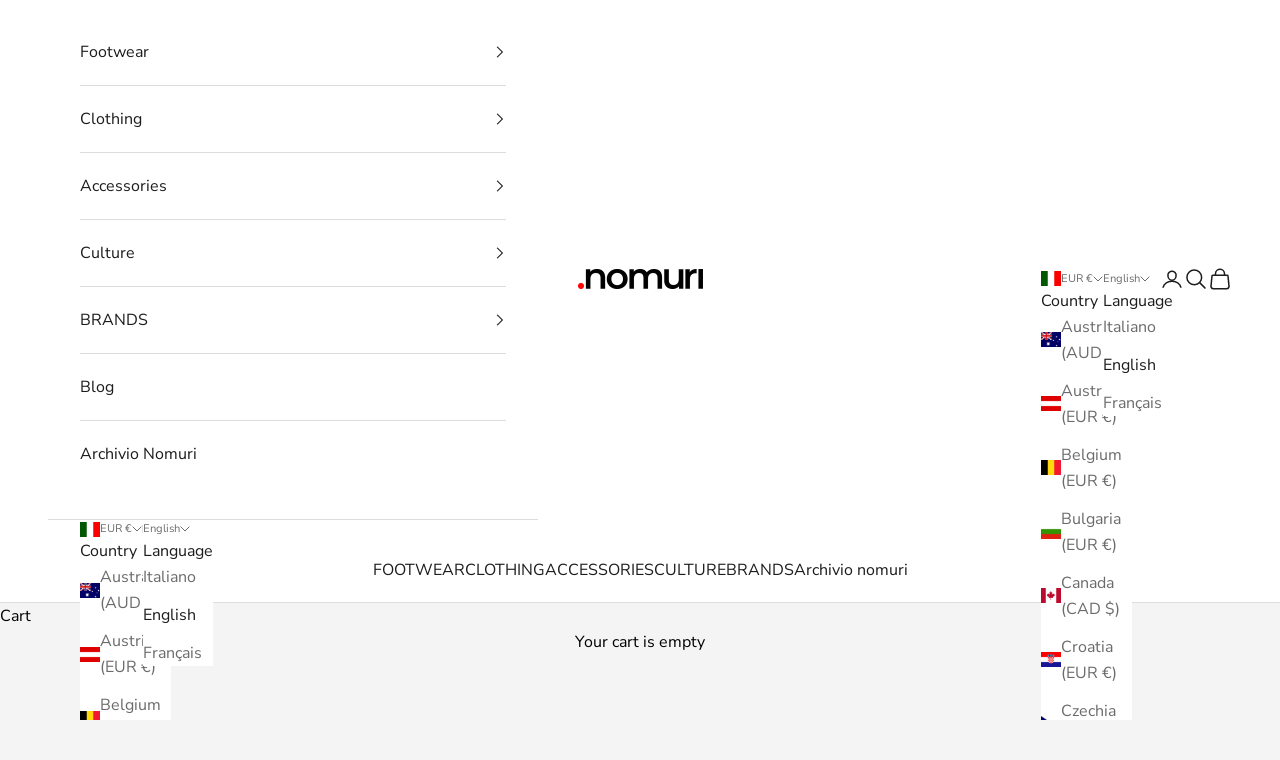

--- FILE ---
content_type: text/html; charset=utf-8
request_url: https://nomuri.com/en/collections/footwear
body_size: 57969
content:
<!doctype html>

<html class="no-js" lang="en" dir="ltr">
  <head>
    <meta charset="utf-8">
    <meta name="viewport" content="width=device-width, initial-scale=1.0, height=device-height, minimum-scale=1.0, maximum-scale=5.0">

    <title>Lifestyle sports shoes for men and women from the best brands</title><meta name="description" content="Footwear that derives from the sporting world and becomes a must for everyday use. From the 70&#39;s training, the Adidas Gazelle, the Samba, and the Spezial arrive today: with the iconic T on the upper and the gum sole. The running of the first 00&#39; with the Asics Kayano, and the 530 by New Balance. Outdoor style with Karhu."><link rel="canonical" href="https://nomuri.com/en/collections/footwear"><link rel="shortcut icon" href="//nomuri.com/cdn/shop/files/favaicon_cad3e91e-c21b-4d3d-87fb-7c737d9a989d.jpg?v=1720107913&width=96">
      <link rel="apple-touch-icon" href="//nomuri.com/cdn/shop/files/favaicon_cad3e91e-c21b-4d3d-87fb-7c737d9a989d.jpg?v=1720107913&width=180"><link rel="preconnect" href="https://fonts.shopifycdn.com" crossorigin><link rel="preload" href="//nomuri.com/cdn/fonts/montserrat/montserrat_n5.07ef3781d9c78c8b93c98419da7ad4fbeebb6635.woff2" as="font" type="font/woff2" crossorigin><link rel="preload" href="//nomuri.com/cdn/fonts/nunito_sans/nunitosans_n4.0276fe080df0ca4e6a22d9cb55aed3ed5ba6b1da.woff2" as="font" type="font/woff2" crossorigin><meta property="og:type" content="website">
  <meta property="og:title" content="Footwear"><meta property="og:image" content="http://nomuri.com/cdn/shop/files/nomuri-1.jpg?v=1680078706&width=2048">
  <meta property="og:image:secure_url" content="https://nomuri.com/cdn/shop/files/nomuri-1.jpg?v=1680078706&width=2048">
  <meta property="og:image:width" content="1200">
  <meta property="og:image:height" content="628"><meta property="og:description" content="Footwear that derives from the sporting world and becomes a must for everyday use. From the 70&#39;s training, the Adidas Gazelle, the Samba, and the Spezial arrive today: with the iconic T on the upper and the gum sole. The running of the first 00&#39; with the Asics Kayano, and the 530 by New Balance. Outdoor style with Karhu."><meta property="og:url" content="https://nomuri.com/en/collections/footwear">
<meta property="og:site_name" content="nomuristore"><meta name="twitter:card" content="summary"><meta name="twitter:title" content="Footwear">
  <meta name="twitter:description" content="At Nomuri we have experienced the history of the sneaker from its dawn (for us 1977) to the contemporary era. Among our brands today there is New Balance with the 990, 991 and 993 of the Made in USA and Made in UK line, the basketball-inspired 550 patent for women, and vintage running with the 1906R and the must of the women&#39;s sneaker, the 530. Adidas Originals has relaunched the trend court, we have the iconic Gazelle in our assortment also in the indoor and bold version, the Samba OG, and the Campus 00, today&#39;s symbol of the chunky shoe... Asics making a comeback with visible gel technology, in particular with the Gel-Kayano 14, but also the Nimbus 9 and the Quatum-Gel 360 in the renewed VIII version. So latest releases, sneakers with new technologies and OG models. Court, running,"><meta name="twitter:image" content="https://nomuri.com/cdn/shop/files/nomuri-1.jpg?crop=center&height=1200&v=1680078706&width=1200">
  <meta name="twitter:image:alt" content="">


  <script async crossorigin fetchpriority="high" src="/cdn/shopifycloud/importmap-polyfill/es-modules-shim.2.4.0.js"></script>
<script type="application/ld+json">
  {
    "@context": "https://schema.org",
    "@type": "BreadcrumbList",
  "itemListElement": [{
      "@type": "ListItem",
      "position": 1,
      "name": "Home",
      "item": "https://nomuri.com"
    },{
          "@type": "ListItem",
          "position": 2,
          "name": "Footwear",
          "item": "https://nomuri.com/en/collections/footwear"
        }]
  }
  </script>

<style>/* Typography (heading) */
  @font-face {
  font-family: Montserrat;
  font-weight: 500;
  font-style: normal;
  font-display: fallback;
  src: url("//nomuri.com/cdn/fonts/montserrat/montserrat_n5.07ef3781d9c78c8b93c98419da7ad4fbeebb6635.woff2") format("woff2"),
       url("//nomuri.com/cdn/fonts/montserrat/montserrat_n5.adf9b4bd8b0e4f55a0b203cdd84512667e0d5e4d.woff") format("woff");
}

@font-face {
  font-family: Montserrat;
  font-weight: 500;
  font-style: italic;
  font-display: fallback;
  src: url("//nomuri.com/cdn/fonts/montserrat/montserrat_i5.d3a783eb0cc26f2fda1e99d1dfec3ebaea1dc164.woff2") format("woff2"),
       url("//nomuri.com/cdn/fonts/montserrat/montserrat_i5.76d414ea3d56bb79ef992a9c62dce2e9063bc062.woff") format("woff");
}

/* Typography (body) */
  @font-face {
  font-family: "Nunito Sans";
  font-weight: 400;
  font-style: normal;
  font-display: fallback;
  src: url("//nomuri.com/cdn/fonts/nunito_sans/nunitosans_n4.0276fe080df0ca4e6a22d9cb55aed3ed5ba6b1da.woff2") format("woff2"),
       url("//nomuri.com/cdn/fonts/nunito_sans/nunitosans_n4.b4964bee2f5e7fd9c3826447e73afe2baad607b7.woff") format("woff");
}

@font-face {
  font-family: "Nunito Sans";
  font-weight: 400;
  font-style: italic;
  font-display: fallback;
  src: url("//nomuri.com/cdn/fonts/nunito_sans/nunitosans_i4.6e408730afac1484cf297c30b0e67c86d17fc586.woff2") format("woff2"),
       url("//nomuri.com/cdn/fonts/nunito_sans/nunitosans_i4.c9b6dcbfa43622b39a5990002775a8381942ae38.woff") format("woff");
}

@font-face {
  font-family: "Nunito Sans";
  font-weight: 700;
  font-style: normal;
  font-display: fallback;
  src: url("//nomuri.com/cdn/fonts/nunito_sans/nunitosans_n7.25d963ed46da26098ebeab731e90d8802d989fa5.woff2") format("woff2"),
       url("//nomuri.com/cdn/fonts/nunito_sans/nunitosans_n7.d32e3219b3d2ec82285d3027bd673efc61a996c8.woff") format("woff");
}

@font-face {
  font-family: "Nunito Sans";
  font-weight: 700;
  font-style: italic;
  font-display: fallback;
  src: url("//nomuri.com/cdn/fonts/nunito_sans/nunitosans_i7.8c1124729eec046a321e2424b2acf328c2c12139.woff2") format("woff2"),
       url("//nomuri.com/cdn/fonts/nunito_sans/nunitosans_i7.af4cda04357273e0996d21184432bcb14651a64d.woff") format("woff");
}

:root {
    /* Container */
    --container-max-width: 100%;
    --container-xxs-max-width: 27.5rem; /* 440px */
    --container-xs-max-width: 42.5rem; /* 680px */
    --container-sm-max-width: 61.25rem; /* 980px */
    --container-md-max-width: 71.875rem; /* 1150px */
    --container-lg-max-width: 78.75rem; /* 1260px */
    --container-xl-max-width: 85rem; /* 1360px */
    --container-gutter: 1.25rem;

    --section-vertical-spacing: 2.5rem;
    --section-vertical-spacing-tight:2.5rem;

    --section-stack-gap:2.25rem;
    --section-stack-gap-tight:2.25rem;

    /* Form settings */
    --form-gap: 1.25rem; /* Gap between fieldset and submit button */
    --fieldset-gap: 1rem; /* Gap between each form input within a fieldset */
    --form-control-gap: 0.625rem; /* Gap between input and label (ignored for floating label) */
    --checkbox-control-gap: 0.75rem; /* Horizontal gap between checkbox and its associated label */
    --input-padding-block: 0.65rem; /* Vertical padding for input, textarea and native select */
    --input-padding-inline: 0.8rem; /* Horizontal padding for input, textarea and native select */
    --checkbox-size: 0.875rem; /* Size (width and height) for checkbox */

    /* Other sizes */
    --sticky-area-height: calc(var(--announcement-bar-is-sticky, 0) * var(--announcement-bar-height, 0px) + var(--header-is-sticky, 0) * var(--header-is-visible, 1) * var(--header-height, 0px));

    /* RTL support */
    --transform-logical-flip: 1;
    --transform-origin-start: left;
    --transform-origin-end: right;

    /**
     * ---------------------------------------------------------------------
     * TYPOGRAPHY
     * ---------------------------------------------------------------------
     */

    /* Font properties */
    --heading-font-family: Montserrat, sans-serif;
    --heading-font-weight: 500;
    --heading-font-style: normal;
    --heading-text-transform: uppercase;
    --heading-letter-spacing: 0.18em;
    --text-font-family: "Nunito Sans", sans-serif;
    --text-font-weight: 400;
    --text-font-style: normal;
    --text-letter-spacing: 0.0em;
    --button-font: var(--text-font-style) var(--text-font-weight) var(--text-sm) / 1.65 var(--text-font-family);
    --button-text-transform: uppercase;
    --button-letter-spacing: 0.18em;

    /* Font sizes */--text-heading-size-factor: 1;
    --text-h1: max(0.6875rem, clamp(1.375rem, 1.146341463414634rem + 0.975609756097561vw, 2rem) * var(--text-heading-size-factor));
    --text-h2: max(0.6875rem, clamp(1.25rem, 1.0670731707317074rem + 0.7804878048780488vw, 1.75rem) * var(--text-heading-size-factor));
    --text-h3: max(0.6875rem, clamp(1.125rem, 1.0335365853658536rem + 0.3902439024390244vw, 1.375rem) * var(--text-heading-size-factor));
    --text-h4: max(0.6875rem, clamp(1rem, 0.9542682926829268rem + 0.1951219512195122vw, 1.125rem) * var(--text-heading-size-factor));
    --text-h5: calc(0.875rem * var(--text-heading-size-factor));
    --text-h6: calc(0.75rem * var(--text-heading-size-factor));

    --text-xs: 0.875rem;
    --text-sm: 0.9375rem;
    --text-base: 1.0rem;
    --text-lg: 1.125rem;
    --text-xl: 1.25rem;

    /* Rounded variables (used for border radius) */
    --rounded-full: 9999px;
    --button-border-radius: 0.0rem;
    --input-border-radius: 0.0rem;

    /* Box shadow */
    --shadow-sm: 0 2px 8px rgb(0 0 0 / 0.05);
    --shadow: 0 5px 15px rgb(0 0 0 / 0.05);
    --shadow-md: 0 5px 30px rgb(0 0 0 / 0.05);
    --shadow-block: px px px rgb(var(--text-primary) / 0.0);

    /**
     * ---------------------------------------------------------------------
     * OTHER
     * ---------------------------------------------------------------------
     */

    --checkmark-svg-url: url(//nomuri.com/cdn/shop/t/7/assets/checkmark.svg?v=77552481021870063511719234448);
    --cursor-zoom-in-svg-url: url(//nomuri.com/cdn/shop/t/7/assets/cursor-zoom-in.svg?v=93956031056763707391732896292);
  }

  [dir="rtl"]:root {
    /* RTL support */
    --transform-logical-flip: -1;
    --transform-origin-start: right;
    --transform-origin-end: left;
  }

  @media screen and (min-width: 700px) {
    :root {
      /* Typography (font size) */
      --text-xs: 0.875rem;
      --text-sm: 0.9375rem;
      --text-base: 1.0rem;
      --text-lg: 1.125rem;
      --text-xl: 1.375rem;

      /* Spacing settings */
      --container-gutter: 2rem;
    }
  }

  @media screen and (min-width: 1000px) {
    :root {
      /* Spacing settings */
      --container-gutter: 3rem;

      --section-vertical-spacing: 4rem;
      --section-vertical-spacing-tight: 4rem;

      --section-stack-gap:3rem;
      --section-stack-gap-tight:3rem;
    }
  }:root {/* Overlay used for modal */
    --page-overlay: 0 0 0 / 0.4;

    /* We use the first scheme background as default */
    --page-background: ;

    /* Product colors */
    --on-sale-text: 203 43 43;
    --on-sale-badge-background: 203 43 43;
    --on-sale-badge-text: 255 255 255;
    --sold-out-badge-background: 239 239 239;
    --sold-out-badge-text: 0 0 0 / 0.65;
    --custom-badge-background: 28 28 28;
    --custom-badge-text: 255 255 255;
    --star-color: 28 28 28;

    /* Status colors */
    --success-background: 212 227 203;
    --success-text: 48 122 7;
    --warning-background: 253 241 224;
    --warning-text: 237 138 0;
    --error-background: 243 204 204;
    --error-text: 203 43 43;
  }.color-scheme--scheme-1 {
      /* Color settings */--accent: 28 28 28;
      --text-color: 0 0 0;
      --background: 245 244 244 / 1.0;
      --background-without-opacity: 245 244 244;
      --background-gradient: ;--border-color: 208 207 207;/* Button colors */
      --button-background: 28 28 28;
      --button-text-color: 255 255 255;

      /* Circled buttons */
      --circle-button-background: 255 255 255;
      --circle-button-text-color: 28 28 28;
    }.shopify-section:has(.section-spacing.color-scheme--bg-eaf26cd456c32a65924262c295595809) + .shopify-section:has(.section-spacing.color-scheme--bg-eaf26cd456c32a65924262c295595809:not(.bordered-section)) .section-spacing {
      padding-block-start: 0;
    }.color-scheme--scheme-2 {
      /* Color settings */--accent: 28 28 28;
      --text-color: 28 28 28;
      --background: 255 255 255 / 1.0;
      --background-without-opacity: 255 255 255;
      --background-gradient: ;--border-color: 221 221 221;/* Button colors */
      --button-background: 28 28 28;
      --button-text-color: 255 255 255;

      /* Circled buttons */
      --circle-button-background: 255 255 255;
      --circle-button-text-color: 28 28 28;
    }.shopify-section:has(.section-spacing.color-scheme--bg-54922f2e920ba8346f6dc0fba343d673) + .shopify-section:has(.section-spacing.color-scheme--bg-54922f2e920ba8346f6dc0fba343d673:not(.bordered-section)) .section-spacing {
      padding-block-start: 0;
    }.color-scheme--scheme-3 {
      /* Color settings */--accent: 255 255 255;
      --text-color: 255 255 255;
      --background: 0 0 0 / 1.0;
      --background-without-opacity: 0 0 0;
      --background-gradient: ;--border-color: 38 38 38;/* Button colors */
      --button-background: 255 255 255;
      --button-text-color: 28 28 28;

      /* Circled buttons */
      --circle-button-background: 255 255 255;
      --circle-button-text-color: 28 28 28;
    }.shopify-section:has(.section-spacing.color-scheme--bg-77e774e6cc4d94d6a32f6256f02d9552) + .shopify-section:has(.section-spacing.color-scheme--bg-77e774e6cc4d94d6a32f6256f02d9552:not(.bordered-section)) .section-spacing {
      padding-block-start: 0;
    }.color-scheme--scheme-4 {
      /* Color settings */--accent: 0 0 0;
      --text-color: 255 255 255;
      --background: 203 43 43 / 1.0;
      --background-without-opacity: 203 43 43;
      --background-gradient: ;--border-color: 211 75 75;/* Button colors */
      --button-background: 0 0 0;
      --button-text-color: 255 255 255;

      /* Circled buttons */
      --circle-button-background: 255 255 255;
      --circle-button-text-color: 28 28 28;
    }.shopify-section:has(.section-spacing.color-scheme--bg-c791c29fde5928919a961e8110f31daf) + .shopify-section:has(.section-spacing.color-scheme--bg-c791c29fde5928919a961e8110f31daf:not(.bordered-section)) .section-spacing {
      padding-block-start: 0;
    }.color-scheme--dialog {
      /* Color settings */--accent: 28 28 28;
      --text-color: 28 28 28;
      --background: 255 255 255 / 1.0;
      --background-without-opacity: 255 255 255;
      --background-gradient: ;--border-color: 221 221 221;/* Button colors */
      --button-background: 28 28 28;
      --button-text-color: 255 255 255;

      /* Circled buttons */
      --circle-button-background: 255 255 255;
      --circle-button-text-color: 28 28 28;
    }
</style><script>
  document.documentElement.classList.replace('no-js', 'js');

  // This allows to expose several variables to the global scope, to be used in scripts
  window.themeVariables = {
    settings: {
      showPageTransition: false,
      pageType: "collection",
      moneyFormat: "€{{amount_with_comma_separator}}",
      moneyWithCurrencyFormat: "€{{amount_with_comma_separator}} EUR",
      currencyCodeEnabled: false,
      cartType: "drawer",
      staggerMenuApparition: true
    },

    strings: {
      addToCartButton: "Add to cart",
      soldOutButton: "Sold out",
      preOrderButton: "Pre-order",
      unavailableButton: "Unavailable",
      addedToCart: "Added to your cart!",
      closeGallery: "Close gallery",
      zoomGallery: "Zoom picture",
      errorGallery: "Image cannot be loaded",
      soldOutBadge: "Sold out",
      discountBadge: "Save @@",
      sku: "SKU:",
      shippingEstimatorNoResults: "Sorry, we do not ship to your address.",
      shippingEstimatorOneResult: "There is one shipping rate for your address:",
      shippingEstimatorMultipleResults: "There are several shipping rates for your address:",
      shippingEstimatorError: "One or more error occurred while retrieving shipping rates:",
      next: "Next",
      previous: "Previous"
    },

    mediaQueries: {
      'sm': 'screen and (min-width: 700px)',
      'md': 'screen and (min-width: 1000px)',
      'lg': 'screen and (min-width: 1150px)',
      'xl': 'screen and (min-width: 1400px)',
      '2xl': 'screen and (min-width: 1600px)',
      'sm-max': 'screen and (max-width: 699px)',
      'md-max': 'screen and (max-width: 999px)',
      'lg-max': 'screen and (max-width: 1149px)',
      'xl-max': 'screen and (max-width: 1399px)',
      '2xl-max': 'screen and (max-width: 1599px)',
      'motion-safe': '(prefers-reduced-motion: no-preference)',
      'motion-reduce': '(prefers-reduced-motion: reduce)',
      'supports-hover': 'screen and (pointer: fine)',
      'supports-touch': 'screen and (hover: none)'
    }
  };</script><script>
      if (!(HTMLScriptElement.supports && HTMLScriptElement.supports('importmap'))) {
        const importMapPolyfill = document.createElement('script');
        importMapPolyfill.async = true;
        importMapPolyfill.src = "//nomuri.com/cdn/shop/t/7/assets/es-module-shims.min.js?v=163628956881225179081719234432";

        document.head.appendChild(importMapPolyfill);
      }
    </script>

    <script type="importmap">{
        "imports": {
          "vendor": "//nomuri.com/cdn/shop/t/7/assets/vendor.min.js?v=55120211853256353121719234432",
          "theme": "//nomuri.com/cdn/shop/t/7/assets/theme.js?v=41870847793071402691719234432",
          "photoswipe": "//nomuri.com/cdn/shop/t/7/assets/photoswipe.min.js?v=20290624223189769891719234432"
        }
      }
    </script>

    <script type="module" src="//nomuri.com/cdn/shop/t/7/assets/vendor.min.js?v=55120211853256353121719234432"></script>
    <script type="module" src="//nomuri.com/cdn/shop/t/7/assets/theme.js?v=41870847793071402691719234432"></script>

    <script>
  const boostSDAssetFileURL = "\/\/nomuri.com\/cdn\/shop\/t\/7\/assets\/boost_sd_assets_file_url.gif?v=1347";
  window.boostSDAssetFileURL = boostSDAssetFileURL;

  if (window.boostSDAppConfig) {
    window.boostSDAppConfig.generalSettings.custom_js_asset_url = "//nomuri.com/cdn/shop/t/7/assets/boost-sd-custom.js?v=160962118398746674481727687742";
    window.boostSDAppConfig.generalSettings.custom_css_asset_url = "//nomuri.com/cdn/shop/t/7/assets/boost-sd-custom.css?v=72809539502277619291727687745";
  }

  
  window.addEventListener('DOMContentLoaded', async () => {
    
    
      
        window.boostSDFallback = {
          productPerPage: 24,
          products: [{"id":10382492696917,"title":"Adidas Originals Samba OG","handle":"adidas-originals-samba-og-ih3979-maroon","description":"\u003cp data-start=\"257\" data-end=\"532\"\u003eThe \u003cstrong data-start=\"260\" data-end=\"286\"\u003eAdidas Samba OG IH3979\u003c\/strong\u003e reinterprets a timeless icon with a sophisticated and bold look. This model stands out for its \u003cstrong data-start=\"396\" data-end=\"420\"\u003eelegant colorway\u003c\/strong\u003e and \u003cstrong data-start=\"430\" data-end=\"468\"\u003esnakeskin-effect upper\u003c\/strong\u003e , which adds character and originality to a historic silhouette.\u003c\/p\u003e\n\u003cp data-start=\"534\" data-end=\"859\"\u003e The \u003cstrong data-start=\"537\" data-end=\"564\"\u003epremium leather upper\u003c\/strong\u003e features a textured snakeskin finish, offering a refined yet bold visual impact. \u003cstrong data-start=\"718\" data-end=\"739\"\u003eSuede detailing on the toe cap\u003c\/strong\u003e maintains the classic Samba DNA, while contrasting \u003cstrong data-start=\"790\" data-end=\"810\"\u003eAdidas 3-Stripes\u003c\/strong\u003e further enhance the design.\u003c\/p\u003e\n\u003cp data-start=\"861\" data-end=\"1133\"\u003e The shoe is completed by the model's iconic \u003cstrong data-start=\"885\" data-end=\"915\"\u003ehoney-colored rubber sole\u003c\/strong\u003e , which guarantees grip, comfort, and durability. Perfect for those looking for a versatile yet unconventional sneaker, the \u003cstrong data-start=\"1044\" data-end=\"1063\"\u003eSamba OG IH3979\u003c\/strong\u003e can easily be paired with both streetwear and more refined looks.\u003c\/p\u003e\n\u003cp data-start=\"1135\" data-end=\"1166\"\u003e \u003cstrong data-start=\"1135\" data-end=\"1166\"\u003eMain features:\u003c\/strong\u003e \u003c\/p\u003e\n\u003cul data-start=\"1167\" data-end=\"1430\"\u003e\n\n\u003cli data-start=\"1167\" data-end=\"1195\"\u003e\n\n\u003cp data-start=\"1169\" data-end=\"1195\"\u003e Model: Adidas Samba OG \u003c\/p\u003e\n\n\n\u003c\/li\u003e\n\n\u003cli data-start=\"1196\" data-end=\"1227\"\u003e\n\n\u003cp data-start=\"1198\" data-end=\"1227\"\u003e Product Code: \u003cstrong data-start=\"1215\" data-end=\"1225\"\u003eIH3979\u003c\/strong\u003e \u003c\/p\u003e\n\n\n\u003c\/li\u003e\n\n\u003cli data-start=\"1228\" data-end=\"1272\"\u003e\n\n\u003cp data-start=\"1230\" data-end=\"1272\"\u003e Elegant color with contrasting details \u003c\/p\u003e\n\n\n\u003c\/li\u003e\n\n\u003cli data-start=\"1273\" data-end=\"1330\"\u003e\n\n\u003cp data-start=\"1275\" data-end=\"1330\"\u003e Premium leather upper with \u003cstrong data-start=\"1303\" data-end=\"1328\"\u003esnake-effect texture\u003c\/strong\u003e \u003c\/p\u003e\n\n\n\u003c\/li\u003e\n\n\u003cli data-start=\"1331\" data-end=\"1363\"\u003e\n\n\u003cp data-start=\"1333\" data-end=\"1363\"\u003e Suede inserts on the toe \u003c\/p\u003e\n\n\n\u003c\/li\u003e\n\n\u003cli data-start=\"1364\" data-end=\"1394\"\u003e\n\n\u003cp data-start=\"1366\" data-end=\"1394\"\u003e Non-slip rubber sole \u003c\/p\u003e\n\n\n\u003c\/li\u003e\n\n\u003cli data-start=\"1395\" data-end=\"1430\"\u003e\n\n\u003cp data-start=\"1397\" data-end=\"1430\"\u003e Iconic Adidas Originals design\u003c\/p\u003e\n\n\n\u003c\/li\u003e\n\n\n\u003c\/ul\u003e\n\u003cp data-start=\"1432\" data-end=\"1555\"\u003e The \u003cstrong data-start=\"1435\" data-end=\"1461\"\u003eAdidas Samba OG IH3979\u003c\/strong\u003e are the ideal choice for those who want to stand out with style, without sacrificing tradition.\u003c\/p\u003e","published_at":"2026-01-24T10:07:12+01:00","created_at":"2026-01-22T12:06:00+01:00","vendor":"Adidas Originals","type":"Sneakers","tags":["category_footwear","subcategory_sneakers"],"price":12000,"price_min":12000,"price_max":12000,"available":true,"price_varies":false,"compare_at_price":null,"compare_at_price_min":0,"compare_at_price_max":0,"compare_at_price_varies":false,"variants":[{"id":52307662143829,"title":"36","option1":"36","option2":null,"option3":null,"sku":"IH3979","requires_shipping":true,"taxable":true,"featured_image":null,"available":false,"name":"Adidas Originals Samba OG - 36","public_title":"36","options":["36"],"price":12000,"weight":1500,"compare_at_price":null,"inventory_management":"shopify","barcode":null,"requires_selling_plan":false,"selling_plan_allocations":[]},{"id":52307662176597,"title":"36 2\/3","option1":"36 2\/3","option2":null,"option3":null,"sku":"IH3979","requires_shipping":true,"taxable":true,"featured_image":null,"available":true,"name":"Adidas Originals Samba OG - 36 2\/3","public_title":"36 2\/3","options":["36 2\/3"],"price":12000,"weight":1500,"compare_at_price":null,"inventory_management":"shopify","barcode":null,"requires_selling_plan":false,"selling_plan_allocations":[]},{"id":52307662209365,"title":"37 1\/3","option1":"37 1\/3","option2":null,"option3":null,"sku":"IH3979","requires_shipping":true,"taxable":true,"featured_image":null,"available":true,"name":"Adidas Originals Samba OG - 37 1\/3","public_title":"37 1\/3","options":["37 1\/3"],"price":12000,"weight":1500,"compare_at_price":null,"inventory_management":"shopify","barcode":null,"requires_selling_plan":false,"selling_plan_allocations":[]},{"id":52307662242133,"title":"38","option1":"38","option2":null,"option3":null,"sku":"IH3979","requires_shipping":true,"taxable":true,"featured_image":null,"available":true,"name":"Adidas Originals Samba OG - 38","public_title":"38","options":["38"],"price":12000,"weight":1500,"compare_at_price":null,"inventory_management":"shopify","barcode":null,"requires_selling_plan":false,"selling_plan_allocations":[]},{"id":52307662274901,"title":"38 2\/3","option1":"38 2\/3","option2":null,"option3":null,"sku":"IH3979","requires_shipping":true,"taxable":true,"featured_image":null,"available":true,"name":"Adidas Originals Samba OG - 38 2\/3","public_title":"38 2\/3","options":["38 2\/3"],"price":12000,"weight":1500,"compare_at_price":null,"inventory_management":"shopify","barcode":null,"requires_selling_plan":false,"selling_plan_allocations":[]},{"id":52307662307669,"title":"39 1\/3","option1":"39 1\/3","option2":null,"option3":null,"sku":"IH3979","requires_shipping":true,"taxable":true,"featured_image":null,"available":true,"name":"Adidas Originals Samba OG - 39 1\/3","public_title":"39 1\/3","options":["39 1\/3"],"price":12000,"weight":1500,"compare_at_price":null,"inventory_management":"shopify","barcode":null,"requires_selling_plan":false,"selling_plan_allocations":[]},{"id":52307662340437,"title":"40","option1":"40","option2":null,"option3":null,"sku":"IH3979","requires_shipping":true,"taxable":true,"featured_image":null,"available":true,"name":"Adidas Originals Samba OG - 40","public_title":"40","options":["40"],"price":12000,"weight":1500,"compare_at_price":null,"inventory_management":"shopify","barcode":null,"requires_selling_plan":false,"selling_plan_allocations":[]},{"id":52307662373205,"title":"40 2\/3","option1":"40 2\/3","option2":null,"option3":null,"sku":"IH3979","requires_shipping":true,"taxable":true,"featured_image":null,"available":true,"name":"Adidas Originals Samba OG - 40 2\/3","public_title":"40 2\/3","options":["40 2\/3"],"price":12000,"weight":1500,"compare_at_price":null,"inventory_management":"shopify","barcode":null,"requires_selling_plan":false,"selling_plan_allocations":[]},{"id":52307662405973,"title":"41 1\/3","option1":"41 1\/3","option2":null,"option3":null,"sku":"IH3979","requires_shipping":true,"taxable":true,"featured_image":null,"available":false,"name":"Adidas Originals Samba OG - 41 1\/3","public_title":"41 1\/3","options":["41 1\/3"],"price":12000,"weight":1500,"compare_at_price":null,"inventory_management":"shopify","barcode":null,"requires_selling_plan":false,"selling_plan_allocations":[]}],"images":["\/\/nomuri.com\/cdn\/shop\/files\/samba-og-maroon.jpg?v=1769245632","\/\/nomuri.com\/cdn\/shop\/files\/adidas-samba-og-w-maroon.jpg?v=1769245632","\/\/nomuri.com\/cdn\/shop\/files\/samba-snake-maroon.jpg?v=1769245632"],"featured_image":"\/\/nomuri.com\/cdn\/shop\/files\/samba-og-maroon.jpg?v=1769245632","options":["Size"],"media":[{"alt":null,"id":54479733260629,"position":1,"preview_image":{"aspect_ratio":1.0,"height":1600,"width":1600,"src":"\/\/nomuri.com\/cdn\/shop\/files\/samba-og-maroon.jpg?v=1769245632"},"aspect_ratio":1.0,"height":1600,"media_type":"image","src":"\/\/nomuri.com\/cdn\/shop\/files\/samba-og-maroon.jpg?v=1769245632","width":1600},{"alt":null,"id":54479733227861,"position":2,"preview_image":{"aspect_ratio":1.0,"height":1600,"width":1600,"src":"\/\/nomuri.com\/cdn\/shop\/files\/adidas-samba-og-w-maroon.jpg?v=1769245632"},"aspect_ratio":1.0,"height":1600,"media_type":"image","src":"\/\/nomuri.com\/cdn\/shop\/files\/adidas-samba-og-w-maroon.jpg?v=1769245632","width":1600},{"alt":null,"id":54479733195093,"position":3,"preview_image":{"aspect_ratio":1.0,"height":1600,"width":1600,"src":"\/\/nomuri.com\/cdn\/shop\/files\/samba-snake-maroon.jpg?v=1769245632"},"aspect_ratio":1.0,"height":1600,"media_type":"image","src":"\/\/nomuri.com\/cdn\/shop\/files\/samba-snake-maroon.jpg?v=1769245632","width":1600}],"requires_selling_plan":false,"selling_plan_groups":[],"content":"\u003cp data-start=\"257\" data-end=\"532\"\u003eThe \u003cstrong data-start=\"260\" data-end=\"286\"\u003eAdidas Samba OG IH3979\u003c\/strong\u003e reinterprets a timeless icon with a sophisticated and bold look. This model stands out for its \u003cstrong data-start=\"396\" data-end=\"420\"\u003eelegant colorway\u003c\/strong\u003e and \u003cstrong data-start=\"430\" data-end=\"468\"\u003esnakeskin-effect upper\u003c\/strong\u003e , which adds character and originality to a historic silhouette.\u003c\/p\u003e\n\u003cp data-start=\"534\" data-end=\"859\"\u003e The \u003cstrong data-start=\"537\" data-end=\"564\"\u003epremium leather upper\u003c\/strong\u003e features a textured snakeskin finish, offering a refined yet bold visual impact. \u003cstrong data-start=\"718\" data-end=\"739\"\u003eSuede detailing on the toe cap\u003c\/strong\u003e maintains the classic Samba DNA, while contrasting \u003cstrong data-start=\"790\" data-end=\"810\"\u003eAdidas 3-Stripes\u003c\/strong\u003e further enhance the design.\u003c\/p\u003e\n\u003cp data-start=\"861\" data-end=\"1133\"\u003e The shoe is completed by the model's iconic \u003cstrong data-start=\"885\" data-end=\"915\"\u003ehoney-colored rubber sole\u003c\/strong\u003e , which guarantees grip, comfort, and durability. Perfect for those looking for a versatile yet unconventional sneaker, the \u003cstrong data-start=\"1044\" data-end=\"1063\"\u003eSamba OG IH3979\u003c\/strong\u003e can easily be paired with both streetwear and more refined looks.\u003c\/p\u003e\n\u003cp data-start=\"1135\" data-end=\"1166\"\u003e \u003cstrong data-start=\"1135\" data-end=\"1166\"\u003eMain features:\u003c\/strong\u003e \u003c\/p\u003e\n\u003cul data-start=\"1167\" data-end=\"1430\"\u003e\n\n\u003cli data-start=\"1167\" data-end=\"1195\"\u003e\n\n\u003cp data-start=\"1169\" data-end=\"1195\"\u003e Model: Adidas Samba OG \u003c\/p\u003e\n\n\n\u003c\/li\u003e\n\n\u003cli data-start=\"1196\" data-end=\"1227\"\u003e\n\n\u003cp data-start=\"1198\" data-end=\"1227\"\u003e Product Code: \u003cstrong data-start=\"1215\" data-end=\"1225\"\u003eIH3979\u003c\/strong\u003e \u003c\/p\u003e\n\n\n\u003c\/li\u003e\n\n\u003cli data-start=\"1228\" data-end=\"1272\"\u003e\n\n\u003cp data-start=\"1230\" data-end=\"1272\"\u003e Elegant color with contrasting details \u003c\/p\u003e\n\n\n\u003c\/li\u003e\n\n\u003cli data-start=\"1273\" data-end=\"1330\"\u003e\n\n\u003cp data-start=\"1275\" data-end=\"1330\"\u003e Premium leather upper with \u003cstrong data-start=\"1303\" data-end=\"1328\"\u003esnake-effect texture\u003c\/strong\u003e \u003c\/p\u003e\n\n\n\u003c\/li\u003e\n\n\u003cli data-start=\"1331\" data-end=\"1363\"\u003e\n\n\u003cp data-start=\"1333\" data-end=\"1363\"\u003e Suede inserts on the toe \u003c\/p\u003e\n\n\n\u003c\/li\u003e\n\n\u003cli data-start=\"1364\" data-end=\"1394\"\u003e\n\n\u003cp data-start=\"1366\" data-end=\"1394\"\u003e Non-slip rubber sole \u003c\/p\u003e\n\n\n\u003c\/li\u003e\n\n\u003cli data-start=\"1395\" data-end=\"1430\"\u003e\n\n\u003cp data-start=\"1397\" data-end=\"1430\"\u003e Iconic Adidas Originals design\u003c\/p\u003e\n\n\n\u003c\/li\u003e\n\n\n\u003c\/ul\u003e\n\u003cp data-start=\"1432\" data-end=\"1555\"\u003e The \u003cstrong data-start=\"1435\" data-end=\"1461\"\u003eAdidas Samba OG IH3979\u003c\/strong\u003e are the ideal choice for those who want to stand out with style, without sacrificing tradition.\u003c\/p\u003e"},{"id":10372663181653,"title":"Adidas Originals SL 72 OG W","handle":"adidas-originals-sl-72-og-w-ki4205","description":"\u003cp data-start=\"187\" data-end=\"516\"\u003eThe \u003cstrong data-start=\"190\" data-end=\"215\"\u003ewomen's adidas SL 72\u003c\/strong\u003e in \u003cstrong data-start=\"231\" data-end=\"266\"\u003eMagic Beige \/ Ivory \/ Off White\u003c\/strong\u003e reinterprets a '70s running icon with a modern and refined aesthetic. Lightweight, versatile, and with a retro profile, these sneakers combine classic materials and everyday comfort, making them perfect for a casual, vintage-inspired look.\u003c\/p\u003e\n\u003cp data-start=\"518\" data-end=\"822\"\u003e The \u003cstrong data-start=\"531\" data-end=\"548\"\u003elightweight nylon\u003c\/strong\u003e upper with premium suede overlays provides the perfect blend of style and durability, while the padded tongue and lug rubber outsole offer stability and traction on a variety of surfaces. The cushioned midsole ensures a soft, comfortable ride all day long.\u003c\/p\u003e\n\u003cp data-start=\"824\" data-end=\"1053\"\u003e The \u003cstrong data-start=\"835\" data-end=\"870\"\u003eMagic Beige \/ Ivory \/ Off White\u003c\/strong\u003e palette creates a clean and feminine look, easy to match and perfect for spring and summer outfits. A classic model that continues to stand out for its style, lightness, and retro charm.\u003c\/p\u003e","published_at":"2026-01-16T11:58:25+01:00","created_at":"2026-01-16T11:54:19+01:00","vendor":"Adidas Originals","type":"Sneakers","tags":["category_footwear","subcategory_sneakers"],"price":12000,"price_min":12000,"price_max":12000,"available":true,"price_varies":false,"compare_at_price":null,"compare_at_price_min":0,"compare_at_price_max":0,"compare_at_price_varies":false,"variants":[{"id":52290089615701,"title":"36","option1":"36","option2":null,"option3":null,"sku":"KI42205","requires_shipping":true,"taxable":true,"featured_image":null,"available":true,"name":"Adidas Originals SL 72 OG W - 36","public_title":"36","options":["36"],"price":12000,"weight":1000,"compare_at_price":null,"inventory_management":"shopify","barcode":"4068815652087","requires_selling_plan":false,"selling_plan_allocations":[]},{"id":52268917752149,"title":"36 2\/3","option1":"36 2\/3","option2":null,"option3":null,"sku":"KI4205","requires_shipping":true,"taxable":true,"featured_image":null,"available":true,"name":"Adidas Originals SL 72 OG W - 36 2\/3","public_title":"36 2\/3","options":["36 2\/3"],"price":12000,"weight":1000,"compare_at_price":null,"inventory_management":"shopify","barcode":"4068815887090","requires_selling_plan":false,"selling_plan_allocations":[]},{"id":52268917784917,"title":"37 1\/3","option1":"37 1\/3","option2":null,"option3":null,"sku":"KI4205","requires_shipping":true,"taxable":true,"featured_image":null,"available":true,"name":"Adidas Originals SL 72 OG W - 37 1\/3","public_title":"37 1\/3","options":["37 1\/3"],"price":12000,"weight":1000,"compare_at_price":null,"inventory_management":"shopify","barcode":"4068815887120","requires_selling_plan":false,"selling_plan_allocations":[]},{"id":52268917817685,"title":"38","option1":"38","option2":null,"option3":null,"sku":"KI4205","requires_shipping":true,"taxable":true,"featured_image":null,"available":true,"name":"Adidas Originals SL 72 OG W - 38","public_title":"38","options":["38"],"price":12000,"weight":1000,"compare_at_price":null,"inventory_management":"shopify","barcode":"4068815887113","requires_selling_plan":false,"selling_plan_allocations":[]},{"id":52268917850453,"title":"38 2\/3","option1":"38 2\/3","option2":null,"option3":null,"sku":"KI4205","requires_shipping":true,"taxable":true,"featured_image":null,"available":true,"name":"Adidas Originals SL 72 OG W - 38 2\/3","public_title":"38 2\/3","options":["38 2\/3"],"price":12000,"weight":1000,"compare_at_price":null,"inventory_management":"shopify","barcode":"4068815652117","requires_selling_plan":false,"selling_plan_allocations":[]},{"id":52268917883221,"title":"39 1\/3","option1":"39 1\/3","option2":null,"option3":null,"sku":"KI4205","requires_shipping":true,"taxable":true,"featured_image":null,"available":true,"name":"Adidas Originals SL 72 OG W - 39 1\/3","public_title":"39 1\/3","options":["39 1\/3"],"price":12000,"weight":1000,"compare_at_price":null,"inventory_management":"shopify","barcode":"4068815887137","requires_selling_plan":false,"selling_plan_allocations":[]},{"id":52268917915989,"title":"40","option1":"40","option2":null,"option3":null,"sku":"KI4205","requires_shipping":true,"taxable":true,"featured_image":null,"available":true,"name":"Adidas Originals SL 72 OG W - 40","public_title":"40","options":["40"],"price":12000,"weight":1000,"compare_at_price":null,"inventory_management":"shopify","barcode":"4068815652148","requires_selling_plan":false,"selling_plan_allocations":[]},{"id":52268917948757,"title":"40 2\/3","option1":"40 2\/3","option2":null,"option3":null,"sku":"KI4205","requires_shipping":true,"taxable":true,"featured_image":null,"available":true,"name":"Adidas Originals SL 72 OG W - 40 2\/3","public_title":"40 2\/3","options":["40 2\/3"],"price":12000,"weight":1000,"compare_at_price":null,"inventory_management":"shopify","barcode":"4068815652094","requires_selling_plan":false,"selling_plan_allocations":[]},{"id":52268917981525,"title":"41 1\/3","option1":"41 1\/3","option2":null,"option3":null,"sku":"KI4205","requires_shipping":true,"taxable":true,"featured_image":null,"available":true,"name":"Adidas Originals SL 72 OG W - 41 1\/3","public_title":"41 1\/3","options":["41 1\/3"],"price":12000,"weight":1000,"compare_at_price":null,"inventory_management":"shopify","barcode":"4068815652124","requires_selling_plan":false,"selling_plan_allocations":[]},{"id":52268918014293,"title":"42","option1":"42","option2":null,"option3":null,"sku":"KI4205","requires_shipping":true,"taxable":true,"featured_image":null,"available":false,"name":"Adidas Originals SL 72 OG W - 42","public_title":"42","options":["42"],"price":12000,"weight":1000,"compare_at_price":null,"inventory_management":"shopify","barcode":null,"requires_selling_plan":false,"selling_plan_allocations":[]}],"images":["\/\/nomuri.com\/cdn\/shop\/files\/sl72-leo.jpg?v=1768561107","\/\/nomuri.com\/cdn\/shop\/files\/adidas-sl72-leopard.jpg?v=1768561107","\/\/nomuri.com\/cdn\/shop\/files\/adi-sl-72-leo.jpg?v=1768561107"],"featured_image":"\/\/nomuri.com\/cdn\/shop\/files\/sl72-leo.jpg?v=1768561107","options":["Size"],"media":[{"alt":"ADIDAS-SL-LEOPARD-CAVALLINO-DONNA","id":54368087408981,"position":1,"preview_image":{"aspect_ratio":1.0,"height":1600,"width":1600,"src":"\/\/nomuri.com\/cdn\/shop\/files\/sl72-leo.jpg?v=1768561107"},"aspect_ratio":1.0,"height":1600,"media_type":"image","src":"\/\/nomuri.com\/cdn\/shop\/files\/sl72-leo.jpg?v=1768561107","width":1600},{"alt":"SL-72-WOMEN-LEOPARD","id":54368087376213,"position":2,"preview_image":{"aspect_ratio":1.0,"height":1600,"width":1600,"src":"\/\/nomuri.com\/cdn\/shop\/files\/adidas-sl72-leopard.jpg?v=1768561107"},"aspect_ratio":1.0,"height":1600,"media_type":"image","src":"\/\/nomuri.com\/cdn\/shop\/files\/adidas-sl72-leopard.jpg?v=1768561107","width":1600},{"alt":null,"id":54368087343445,"position":3,"preview_image":{"aspect_ratio":1.0,"height":1600,"width":1600,"src":"\/\/nomuri.com\/cdn\/shop\/files\/adi-sl-72-leo.jpg?v=1768561107"},"aspect_ratio":1.0,"height":1600,"media_type":"image","src":"\/\/nomuri.com\/cdn\/shop\/files\/adi-sl-72-leo.jpg?v=1768561107","width":1600}],"requires_selling_plan":false,"selling_plan_groups":[],"content":"\u003cp data-start=\"187\" data-end=\"516\"\u003eThe \u003cstrong data-start=\"190\" data-end=\"215\"\u003ewomen's adidas SL 72\u003c\/strong\u003e in \u003cstrong data-start=\"231\" data-end=\"266\"\u003eMagic Beige \/ Ivory \/ Off White\u003c\/strong\u003e reinterprets a '70s running icon with a modern and refined aesthetic. Lightweight, versatile, and with a retro profile, these sneakers combine classic materials and everyday comfort, making them perfect for a casual, vintage-inspired look.\u003c\/p\u003e\n\u003cp data-start=\"518\" data-end=\"822\"\u003e The \u003cstrong data-start=\"531\" data-end=\"548\"\u003elightweight nylon\u003c\/strong\u003e upper with premium suede overlays provides the perfect blend of style and durability, while the padded tongue and lug rubber outsole offer stability and traction on a variety of surfaces. The cushioned midsole ensures a soft, comfortable ride all day long.\u003c\/p\u003e\n\u003cp data-start=\"824\" data-end=\"1053\"\u003e The \u003cstrong data-start=\"835\" data-end=\"870\"\u003eMagic Beige \/ Ivory \/ Off White\u003c\/strong\u003e palette creates a clean and feminine look, easy to match and perfect for spring and summer outfits. A classic model that continues to stand out for its style, lightness, and retro charm.\u003c\/p\u003e"},{"id":10372592370005,"title":"New Balance 740","handle":"new-balance-740-u7405i7","description":"\u003cp data-start=\"148\" data-end=\"405\"\u003eThe \u003cstrong data-start=\"151\" data-end=\"178\"\u003eNew Balance 740 U7405I7\u003c\/strong\u003e revives a historic model inspired by the American brand's running heritage. This silhouette combines retro lines with modern materials, offering the perfect balance of lightweight comfort and everyday style.\u003c\/p\u003e\n\u003cp data-start=\"407\" data-end=\"715\"\u003e The upper is made of \u003cstrong data-start=\"433\" data-end=\"453\"\u003ebreathable mesh\u003c\/strong\u003e with suede inserts and reinforced synthetic details, for a vintage look but with a solid and durable construction. The cushioned midsole offers a soft ride, while the rubber outsole ensures traction and stability for everyday activities.\u003c\/p\u003e\n\u003cp data-start=\"717\" data-end=\"960\"\u003e The \u003cstrong data-start=\"743\" data-end=\"754\"\u003eU7405I7\u003c\/strong\u003e colorway offers a balanced and versatile mix, ideal for those looking for a sneaker that blends a retro aesthetic with modern practicality. Perfect for casual outfits, streetwear, or adding a sporty touch to any look.\u003c\/p\u003e","published_at":"2026-01-24T09:52:10+01:00","created_at":"2026-01-16T10:48:18+01:00","vendor":"New Balance","type":"Shoes","tags":["category_footwear","subcategory_sneakers"],"price":12000,"price_min":12000,"price_max":12000,"available":true,"price_varies":false,"compare_at_price":null,"compare_at_price_min":0,"compare_at_price_max":0,"compare_at_price_varies":false,"variants":[{"id":52268649513301,"title":"37.5","option1":"37.5","option2":null,"option3":null,"sku":null,"requires_shipping":true,"taxable":true,"featured_image":null,"available":true,"name":"New Balance 740 - 37.5","public_title":"37.5","options":["37.5"],"price":12000,"weight":1000,"compare_at_price":null,"inventory_management":"shopify","barcode":null,"requires_selling_plan":false,"selling_plan_allocations":[]},{"id":52268649546069,"title":"38","option1":"38","option2":null,"option3":null,"sku":null,"requires_shipping":true,"taxable":true,"featured_image":null,"available":true,"name":"New Balance 740 - 38","public_title":"38","options":["38"],"price":12000,"weight":1000,"compare_at_price":null,"inventory_management":"shopify","barcode":null,"requires_selling_plan":false,"selling_plan_allocations":[]},{"id":52268649578837,"title":"38.5","option1":"38.5","option2":null,"option3":null,"sku":null,"requires_shipping":true,"taxable":true,"featured_image":null,"available":true,"name":"New Balance 740 - 38.5","public_title":"38.5","options":["38.5"],"price":12000,"weight":1000,"compare_at_price":null,"inventory_management":"shopify","barcode":null,"requires_selling_plan":false,"selling_plan_allocations":[]},{"id":52268649611605,"title":"39.5","option1":"39.5","option2":null,"option3":null,"sku":null,"requires_shipping":true,"taxable":true,"featured_image":null,"available":true,"name":"New Balance 740 - 39.5","public_title":"39.5","options":["39.5"],"price":12000,"weight":1000,"compare_at_price":null,"inventory_management":"shopify","barcode":null,"requires_selling_plan":false,"selling_plan_allocations":[]},{"id":52268649644373,"title":"40","option1":"40","option2":null,"option3":null,"sku":null,"requires_shipping":true,"taxable":true,"featured_image":null,"available":true,"name":"New Balance 740 - 40","public_title":"40","options":["40"],"price":12000,"weight":1000,"compare_at_price":null,"inventory_management":"shopify","barcode":null,"requires_selling_plan":false,"selling_plan_allocations":[]},{"id":52268772655445,"title":"40.5","option1":"40.5","option2":null,"option3":null,"sku":null,"requires_shipping":true,"taxable":true,"featured_image":null,"available":true,"name":"New Balance 740 - 40.5","public_title":"40.5","options":["40.5"],"price":12000,"weight":1000,"compare_at_price":null,"inventory_management":"shopify","barcode":"","requires_selling_plan":false,"selling_plan_allocations":[]},{"id":52268772688213,"title":"41.5","option1":"41.5","option2":null,"option3":null,"sku":null,"requires_shipping":true,"taxable":true,"featured_image":null,"available":true,"name":"New Balance 740 - 41.5","public_title":"41.5","options":["41.5"],"price":12000,"weight":1000,"compare_at_price":null,"inventory_management":"shopify","barcode":"","requires_selling_plan":false,"selling_plan_allocations":[]}],"images":["\/\/nomuri.com\/cdn\/shop\/files\/740-metallic.jpg?v=1768558176","\/\/nomuri.com\/cdn\/shop\/files\/740-women.jpg?v=1768558176","\/\/nomuri.com\/cdn\/shop\/files\/740-silver.jpg?v=1768558176"],"featured_image":"\/\/nomuri.com\/cdn\/shop\/files\/740-metallic.jpg?v=1768558176","options":["Size"],"media":[{"alt":"New Balance 740 U7405I7 vista laterale","id":54367746064725,"position":1,"preview_image":{"aspect_ratio":1.0,"height":1600,"width":1600,"src":"\/\/nomuri.com\/cdn\/shop\/files\/740-metallic.jpg?v=1768558176"},"aspect_ratio":1.0,"height":1600,"media_type":"image","src":"\/\/nomuri.com\/cdn\/shop\/files\/740-metallic.jpg?v=1768558176","width":1600},{"alt":"new balance donna per camminare 740 bianco argento","id":54367746031957,"position":2,"preview_image":{"aspect_ratio":1.0,"height":1600,"width":1600,"src":"\/\/nomuri.com\/cdn\/shop\/files\/740-women.jpg?v=1768558176"},"aspect_ratio":1.0,"height":1600,"media_type":"image","src":"\/\/nomuri.com\/cdn\/shop\/files\/740-women.jpg?v=1768558176","width":1600},{"alt":null,"id":54367745999189,"position":3,"preview_image":{"aspect_ratio":1.0,"height":1600,"width":1600,"src":"\/\/nomuri.com\/cdn\/shop\/files\/740-silver.jpg?v=1768558176"},"aspect_ratio":1.0,"height":1600,"media_type":"image","src":"\/\/nomuri.com\/cdn\/shop\/files\/740-silver.jpg?v=1768558176","width":1600}],"requires_selling_plan":false,"selling_plan_groups":[],"content":"\u003cp data-start=\"148\" data-end=\"405\"\u003eThe \u003cstrong data-start=\"151\" data-end=\"178\"\u003eNew Balance 740 U7405I7\u003c\/strong\u003e revives a historic model inspired by the American brand's running heritage. This silhouette combines retro lines with modern materials, offering the perfect balance of lightweight comfort and everyday style.\u003c\/p\u003e\n\u003cp data-start=\"407\" data-end=\"715\"\u003e The upper is made of \u003cstrong data-start=\"433\" data-end=\"453\"\u003ebreathable mesh\u003c\/strong\u003e with suede inserts and reinforced synthetic details, for a vintage look but with a solid and durable construction. The cushioned midsole offers a soft ride, while the rubber outsole ensures traction and stability for everyday activities.\u003c\/p\u003e\n\u003cp data-start=\"717\" data-end=\"960\"\u003e The \u003cstrong data-start=\"743\" data-end=\"754\"\u003eU7405I7\u003c\/strong\u003e colorway offers a balanced and versatile mix, ideal for those looking for a sneaker that blends a retro aesthetic with modern practicality. Perfect for casual outfits, streetwear, or adding a sporty touch to any look.\u003c\/p\u003e"},{"id":10372588339541,"title":"New Balance 1906L","handle":"new-balance-1906-loafer-black","description":"\u003cp data-start=\"163\" data-end=\"449\"\u003eThe \u003cstrong data-start=\"166\" data-end=\"199\"\u003eNew Balance 1906 Loafer Black\u003c\/strong\u003e reinterprets the technical silhouette of the 1906 series, transforming it into a loafer with a contemporary and innovative style. This model blends running aesthetics and casual design, creating a unique shoe that combines comfort, modernity, and versatility.\u003c\/p\u003e\n\u003cp data-start=\"451\" data-end=\"799\"\u003e The upper features a mix of \u003cstrong data-start=\"480\" data-end=\"500\"\u003ebreathable mesh\u003c\/strong\u003e and tech-inspired textured details, while the slip-on construction ensures practicality and a comfortable fit. \u003cstrong data-start=\"639\" data-end=\"649\"\u003eABZORB\u003c\/strong\u003e cushioning and \u003cstrong data-start=\"664\" data-end=\"674\"\u003eN-ERGY\u003c\/strong\u003e support offer the same iconic comfort as the 1906R, with a soft, responsive ride designed for everyday wear.\u003c\/p\u003e\n\u003cp data-start=\"801\" data-end=\"1081\"\u003e The \u003cstrong data-start=\"811\" data-end=\"820\"\u003eblack\u003c\/strong\u003e color adds a minimalist and easy-to-match touch, making the 1906 Loafer ideal for casual outfits, streetwear, or a more sophisticated look with an experimental edge. A perfect choice for those seeking a hybrid sneaker with an original and cutting-edge design.\u003c\/p\u003e","published_at":"2026-01-23T17:49:48+01:00","created_at":"2026-01-16T10:45:02+01:00","vendor":"New Balance","type":"Sneakers","tags":["category_footwear","subcategory_sneakers"],"price":14000,"price_min":14000,"price_max":14000,"available":true,"price_varies":false,"compare_at_price":null,"compare_at_price_min":0,"compare_at_price_max":0,"compare_at_price_varies":false,"variants":[{"id":52268606259541,"title":"38","option1":"38","option2":null,"option3":null,"sku":null,"requires_shipping":true,"taxable":true,"featured_image":null,"available":true,"name":"New Balance 1906L - 38","public_title":"38","options":["38"],"price":14000,"weight":0,"compare_at_price":null,"inventory_management":"shopify","barcode":"","requires_selling_plan":false,"selling_plan_allocations":[]},{"id":52268606292309,"title":"39.5","option1":"39.5","option2":null,"option3":null,"sku":null,"requires_shipping":true,"taxable":true,"featured_image":null,"available":true,"name":"New Balance 1906L - 39.5","public_title":"39.5","options":["39.5"],"price":14000,"weight":0,"compare_at_price":null,"inventory_management":"shopify","barcode":"","requires_selling_plan":false,"selling_plan_allocations":[]},{"id":52268606325077,"title":"40","option1":"40","option2":null,"option3":null,"sku":null,"requires_shipping":true,"taxable":true,"featured_image":null,"available":true,"name":"New Balance 1906L - 40","public_title":"40","options":["40"],"price":14000,"weight":0,"compare_at_price":null,"inventory_management":"shopify","barcode":"","requires_selling_plan":false,"selling_plan_allocations":[]},{"id":52268606357845,"title":"41.5","option1":"41.5","option2":null,"option3":null,"sku":null,"requires_shipping":true,"taxable":true,"featured_image":null,"available":true,"name":"New Balance 1906L - 41.5","public_title":"41.5","options":["41.5"],"price":14000,"weight":0,"compare_at_price":null,"inventory_management":"shopify","barcode":"","requires_selling_plan":false,"selling_plan_allocations":[]},{"id":52268606390613,"title":"42","option1":"42","option2":null,"option3":null,"sku":null,"requires_shipping":true,"taxable":true,"featured_image":null,"available":true,"name":"New Balance 1906L - 42","public_title":"42","options":["42"],"price":14000,"weight":0,"compare_at_price":null,"inventory_management":"shopify","barcode":"","requires_selling_plan":false,"selling_plan_allocations":[]}],"images":["\/\/nomuri.com\/cdn\/shop\/files\/mocassino-new-balance.jpg?v=1768556687","\/\/nomuri.com\/cdn\/shop\/files\/1906-lai.jpg?v=1768556687","\/\/nomuri.com\/cdn\/shop\/files\/new-balance-1906-lai.jpg?v=1768556688","\/\/nomuri.com\/cdn\/shop\/files\/new-balance-1906-mock.jpg?v=1768556687"],"featured_image":"\/\/nomuri.com\/cdn\/shop\/files\/mocassino-new-balance.jpg?v=1768556687","options":["Size"],"media":[{"alt":"New Balance 1906 Loafer Black vista frontale","id":54367415271765,"position":1,"preview_image":{"aspect_ratio":1.0,"height":1600,"width":1600,"src":"\/\/nomuri.com\/cdn\/shop\/files\/mocassino-new-balance.jpg?v=1768556687"},"aspect_ratio":1.0,"height":1600,"media_type":"image","src":"\/\/nomuri.com\/cdn\/shop\/files\/mocassino-new-balance.jpg?v=1768556687","width":1600},{"alt":"New Balance 1906 Loafer Black vista laterale","id":54367415238997,"position":2,"preview_image":{"aspect_ratio":1.0,"height":1600,"width":1600,"src":"\/\/nomuri.com\/cdn\/shop\/files\/1906-lai.jpg?v=1768556687"},"aspect_ratio":1.0,"height":1600,"media_type":"image","src":"\/\/nomuri.com\/cdn\/shop\/files\/1906-lai.jpg?v=1768556687","width":1600},{"alt":null,"id":54367415206229,"position":3,"preview_image":{"aspect_ratio":1.0,"height":1600,"width":1600,"src":"\/\/nomuri.com\/cdn\/shop\/files\/new-balance-1906-lai.jpg?v=1768556688"},"aspect_ratio":1.0,"height":1600,"media_type":"image","src":"\/\/nomuri.com\/cdn\/shop\/files\/new-balance-1906-lai.jpg?v=1768556688","width":1600},{"alt":null,"id":54367415173461,"position":4,"preview_image":{"aspect_ratio":1.0,"height":1600,"width":1600,"src":"\/\/nomuri.com\/cdn\/shop\/files\/new-balance-1906-mock.jpg?v=1768556687"},"aspect_ratio":1.0,"height":1600,"media_type":"image","src":"\/\/nomuri.com\/cdn\/shop\/files\/new-balance-1906-mock.jpg?v=1768556687","width":1600}],"requires_selling_plan":false,"selling_plan_groups":[],"content":"\u003cp data-start=\"163\" data-end=\"449\"\u003eThe \u003cstrong data-start=\"166\" data-end=\"199\"\u003eNew Balance 1906 Loafer Black\u003c\/strong\u003e reinterprets the technical silhouette of the 1906 series, transforming it into a loafer with a contemporary and innovative style. This model blends running aesthetics and casual design, creating a unique shoe that combines comfort, modernity, and versatility.\u003c\/p\u003e\n\u003cp data-start=\"451\" data-end=\"799\"\u003e The upper features a mix of \u003cstrong data-start=\"480\" data-end=\"500\"\u003ebreathable mesh\u003c\/strong\u003e and tech-inspired textured details, while the slip-on construction ensures practicality and a comfortable fit. \u003cstrong data-start=\"639\" data-end=\"649\"\u003eABZORB\u003c\/strong\u003e cushioning and \u003cstrong data-start=\"664\" data-end=\"674\"\u003eN-ERGY\u003c\/strong\u003e support offer the same iconic comfort as the 1906R, with a soft, responsive ride designed for everyday wear.\u003c\/p\u003e\n\u003cp data-start=\"801\" data-end=\"1081\"\u003e The \u003cstrong data-start=\"811\" data-end=\"820\"\u003eblack\u003c\/strong\u003e color adds a minimalist and easy-to-match touch, making the 1906 Loafer ideal for casual outfits, streetwear, or a more sophisticated look with an experimental edge. A perfect choice for those seeking a hybrid sneaker with an original and cutting-edge design.\u003c\/p\u003e"},{"id":10370465431893,"title":"New Balance 1906R","handle":"new-balance-1906r-thunder-brown","description":"\u003cp data-start=\"151\" data-end=\"480\"\u003eThe \u003cstrong data-start=\"154\" data-end=\"175\"\u003eNew Balance 1906R\u003c\/strong\u003e (part number \u003cstrong data-start=\"183\" data-end=\"195\"\u003eU19062NQ)\u003c\/strong\u003e reinterprets a running icon from the early 2000s with a modern design and technical construction designed for everyday comfort and stability. The upper combines \u003cstrong data-start=\"358\" data-end=\"378\"\u003ebreathable mesh\u003c\/strong\u003e and textured synthetic panels, creating a dynamic look inspired by retro-running performance.\u003c\/p\u003e\n\u003cp data-start=\"482\" data-end=\"772\"\u003e \u003cstrong data-start=\"500\" data-end=\"510\"\u003eABZORB\u003c\/strong\u003e cushioning absorbs impact and reduces shock, while \u003cstrong data-start=\"580\" data-end=\"590\"\u003eN-ERGY\u003c\/strong\u003e technology in the sole ensures smooth, responsive energy return. The \u003cstrong data-start=\"664\" data-end=\"681\"\u003eStability Web\u003c\/strong\u003e insole reinforces the arch of the foot, providing support and greater stability while walking.\u003c\/p\u003e\n\u003cp data-start=\"774\" data-end=\"1074\"\u003e The U19062NQ model's distinctive colorway combines modern and sophisticated hues, perfect for those seeking a versatile streetwear aesthetic with bold technical details. This sneaker is ideal for everyday wear, for those who love a retro running style, and for those seeking superior comfort without sacrificing design.\u003c\/p\u003e","published_at":"2026-01-24T09:50:53+01:00","created_at":"2026-01-15T12:09:28+01:00","vendor":"New Balance","type":"Sneakers","tags":["category_footwear","subcategory_sneakers"],"price":16000,"price_min":16000,"price_max":16000,"available":true,"price_varies":false,"compare_at_price":null,"compare_at_price_min":0,"compare_at_price_max":0,"compare_at_price_varies":false,"variants":[{"id":52258707571029,"title":"37.5","option1":"37.5","option2":null,"option3":null,"sku":null,"requires_shipping":true,"taxable":true,"featured_image":null,"available":true,"name":"New Balance 1906R - 37.5","public_title":"37.5","options":["37.5"],"price":16000,"weight":1000,"compare_at_price":null,"inventory_management":"shopify","barcode":null,"requires_selling_plan":false,"selling_plan_allocations":[]},{"id":52258707603797,"title":"38","option1":"38","option2":null,"option3":null,"sku":null,"requires_shipping":true,"taxable":true,"featured_image":null,"available":false,"name":"New Balance 1906R - 38","public_title":"38","options":["38"],"price":16000,"weight":1000,"compare_at_price":null,"inventory_management":"shopify","barcode":null,"requires_selling_plan":false,"selling_plan_allocations":[]},{"id":52258707636565,"title":"38.5","option1":"38.5","option2":null,"option3":null,"sku":null,"requires_shipping":true,"taxable":true,"featured_image":null,"available":true,"name":"New Balance 1906R - 38.5","public_title":"38.5","options":["38.5"],"price":16000,"weight":1000,"compare_at_price":null,"inventory_management":"shopify","barcode":null,"requires_selling_plan":false,"selling_plan_allocations":[]},{"id":52258707669333,"title":"39.5","option1":"39.5","option2":null,"option3":null,"sku":null,"requires_shipping":true,"taxable":true,"featured_image":null,"available":true,"name":"New Balance 1906R - 39.5","public_title":"39.5","options":["39.5"],"price":16000,"weight":1000,"compare_at_price":null,"inventory_management":"shopify","barcode":null,"requires_selling_plan":false,"selling_plan_allocations":[]},{"id":52258707702101,"title":"40","option1":"40","option2":null,"option3":null,"sku":null,"requires_shipping":true,"taxable":true,"featured_image":null,"available":true,"name":"New Balance 1906R - 40","public_title":"40","options":["40"],"price":16000,"weight":1000,"compare_at_price":null,"inventory_management":"shopify","barcode":null,"requires_selling_plan":false,"selling_plan_allocations":[]},{"id":52258707734869,"title":"40.5","option1":"40.5","option2":null,"option3":null,"sku":null,"requires_shipping":true,"taxable":true,"featured_image":null,"available":true,"name":"New Balance 1906R - 40.5","public_title":"40.5","options":["40.5"],"price":16000,"weight":1000,"compare_at_price":null,"inventory_management":"shopify","barcode":null,"requires_selling_plan":false,"selling_plan_allocations":[]},{"id":52258707767637,"title":"41.5","option1":"41.5","option2":null,"option3":null,"sku":null,"requires_shipping":true,"taxable":true,"featured_image":null,"available":true,"name":"New Balance 1906R - 41.5","public_title":"41.5","options":["41.5"],"price":16000,"weight":1000,"compare_at_price":null,"inventory_management":"shopify","barcode":null,"requires_selling_plan":false,"selling_plan_allocations":[]}],"images":["\/\/nomuri.com\/cdn\/shop\/files\/1906NQ.jpg?v=1768475824","\/\/nomuri.com\/cdn\/shop\/files\/NEW-BALANCE-1906-R-NQ.jpg?v=1768475824","\/\/nomuri.com\/cdn\/shop\/files\/NEW-BALANCE-1906-PITON.jpg?v=1768475824"],"featured_image":"\/\/nomuri.com\/cdn\/shop\/files\/1906NQ.jpg?v=1768475824","options":["Size"],"media":[{"alt":null,"id":54348385386837,"position":1,"preview_image":{"aspect_ratio":1.0,"height":1600,"width":1600,"src":"\/\/nomuri.com\/cdn\/shop\/files\/1906NQ.jpg?v=1768475824"},"aspect_ratio":1.0,"height":1600,"media_type":"image","src":"\/\/nomuri.com\/cdn\/shop\/files\/1906NQ.jpg?v=1768475824","width":1600},{"alt":null,"id":54348385354069,"position":2,"preview_image":{"aspect_ratio":1.0,"height":1600,"width":1600,"src":"\/\/nomuri.com\/cdn\/shop\/files\/NEW-BALANCE-1906-R-NQ.jpg?v=1768475824"},"aspect_ratio":1.0,"height":1600,"media_type":"image","src":"\/\/nomuri.com\/cdn\/shop\/files\/NEW-BALANCE-1906-R-NQ.jpg?v=1768475824","width":1600},{"alt":null,"id":54348385321301,"position":3,"preview_image":{"aspect_ratio":1.0,"height":1600,"width":1600,"src":"\/\/nomuri.com\/cdn\/shop\/files\/NEW-BALANCE-1906-PITON.jpg?v=1768475824"},"aspect_ratio":1.0,"height":1600,"media_type":"image","src":"\/\/nomuri.com\/cdn\/shop\/files\/NEW-BALANCE-1906-PITON.jpg?v=1768475824","width":1600}],"requires_selling_plan":false,"selling_plan_groups":[],"content":"\u003cp data-start=\"151\" data-end=\"480\"\u003eThe \u003cstrong data-start=\"154\" data-end=\"175\"\u003eNew Balance 1906R\u003c\/strong\u003e (part number \u003cstrong data-start=\"183\" data-end=\"195\"\u003eU19062NQ)\u003c\/strong\u003e reinterprets a running icon from the early 2000s with a modern design and technical construction designed for everyday comfort and stability. The upper combines \u003cstrong data-start=\"358\" data-end=\"378\"\u003ebreathable mesh\u003c\/strong\u003e and textured synthetic panels, creating a dynamic look inspired by retro-running performance.\u003c\/p\u003e\n\u003cp data-start=\"482\" data-end=\"772\"\u003e \u003cstrong data-start=\"500\" data-end=\"510\"\u003eABZORB\u003c\/strong\u003e cushioning absorbs impact and reduces shock, while \u003cstrong data-start=\"580\" data-end=\"590\"\u003eN-ERGY\u003c\/strong\u003e technology in the sole ensures smooth, responsive energy return. The \u003cstrong data-start=\"664\" data-end=\"681\"\u003eStability Web\u003c\/strong\u003e insole reinforces the arch of the foot, providing support and greater stability while walking.\u003c\/p\u003e\n\u003cp data-start=\"774\" data-end=\"1074\"\u003e The U19062NQ model's distinctive colorway combines modern and sophisticated hues, perfect for those seeking a versatile streetwear aesthetic with bold technical details. This sneaker is ideal for everyday wear, for those who love a retro running style, and for those seeking superior comfort without sacrificing design.\u003c\/p\u003e"},{"id":10370439610709,"title":"New Balance 2002DX GORE-TEX®","handle":"new-balance-2002dx-gore-tex®","description":"\u003cp data-start=\"151\" data-end=\"524\"\u003eThe \u003cstrong data-start=\"154\" data-end=\"186\"\u003eNew Balance 2002DX GORE-TEX®\u003c\/strong\u003e in \u003cstrong data-start=\"197\" data-end=\"205\"\u003eblack\u003c\/strong\u003e combines technical aesthetics with premium comfort, offering a sneaker designed to tackle any condition. Based on the 2002R series silhouette, these shoes integrate a \u003cstrong data-start=\"398\" data-end=\"438\"\u003ewaterproof and breathable GORE-TEX®\u003c\/strong\u003e membrane, which protects against rain and moisture, keeping feet dry in any situation.\u003c\/p\u003e\n\u003cp data-start=\"526\" data-end=\"956\"\u003e The upper combines \u003cstrong data-start=\"541\" data-end=\"569\"\u003emesh and suede panels\u003c\/strong\u003e for a modern and refined look, while the \u003cstrong data-start=\"639\" data-end=\"649\"\u003eABZORB\u003c\/strong\u003e cushioning sole with \u003cstrong data-start=\"663\" data-end=\"673\"\u003eN-ERGY\u003c\/strong\u003e technology ensures high levels of shock absorption and optimal energy return while walking. The stable and resistant outsole guarantees traction and durability, making these sneakers perfect for everyday use, city commuting, and an active lifestyle.\u003c\/p\u003e\n\u003cp data-start=\"958\" data-end=\"1148\"\u003e The \u003cstrong data-start=\"968\" data-end=\"976\"\u003eblack\u003c\/strong\u003e color adds versatility and style, making it easy to pair and ideal for a clean, contemporary look. An excellent choice for those seeking performance and design in a single sneaker.\u003c\/p\u003e","published_at":"2026-01-23T17:48:16+01:00","created_at":"2026-01-15T12:01:15+01:00","vendor":"New Balance","type":"Sneakers","tags":["category_footwear","subcategory_sneakers"],"price":20000,"price_min":20000,"price_max":20000,"available":true,"price_varies":false,"compare_at_price":null,"compare_at_price_min":0,"compare_at_price_max":0,"compare_at_price_varies":false,"variants":[{"id":52258670805333,"title":"40","option1":"40","option2":null,"option3":null,"sku":"U20023MB","requires_shipping":true,"taxable":true,"featured_image":null,"available":false,"name":"New Balance 2002DX GORE-TEX® - 40","public_title":"40","options":["40"],"price":20000,"weight":0,"compare_at_price":null,"inventory_management":"shopify","barcode":null,"requires_selling_plan":false,"selling_plan_allocations":[]},{"id":52258670838101,"title":"40.5","option1":"40.5","option2":null,"option3":null,"sku":"U20023MB","requires_shipping":true,"taxable":true,"featured_image":null,"available":true,"name":"New Balance 2002DX GORE-TEX® - 40.5","public_title":"40.5","options":["40.5"],"price":20000,"weight":0,"compare_at_price":null,"inventory_management":"shopify","barcode":null,"requires_selling_plan":false,"selling_plan_allocations":[]},{"id":52258670870869,"title":"41.5","option1":"41.5","option2":null,"option3":null,"sku":"U20023MB","requires_shipping":true,"taxable":true,"featured_image":null,"available":false,"name":"New Balance 2002DX GORE-TEX® - 41.5","public_title":"41.5","options":["41.5"],"price":20000,"weight":0,"compare_at_price":null,"inventory_management":"shopify","barcode":null,"requires_selling_plan":false,"selling_plan_allocations":[]},{"id":52258670903637,"title":"42","option1":"42","option2":null,"option3":null,"sku":"U20023MB","requires_shipping":true,"taxable":true,"featured_image":null,"available":true,"name":"New Balance 2002DX GORE-TEX® - 42","public_title":"42","options":["42"],"price":20000,"weight":0,"compare_at_price":null,"inventory_management":"shopify","barcode":null,"requires_selling_plan":false,"selling_plan_allocations":[]},{"id":52258670936405,"title":"42.5","option1":"42.5","option2":null,"option3":null,"sku":"U20023MB","requires_shipping":true,"taxable":true,"featured_image":null,"available":true,"name":"New Balance 2002DX GORE-TEX® - 42.5","public_title":"42.5","options":["42.5"],"price":20000,"weight":0,"compare_at_price":null,"inventory_management":"shopify","barcode":null,"requires_selling_plan":false,"selling_plan_allocations":[]},{"id":52258670969173,"title":"43","option1":"43","option2":null,"option3":null,"sku":"U20023MB","requires_shipping":true,"taxable":true,"featured_image":null,"available":true,"name":"New Balance 2002DX GORE-TEX® - 43","public_title":"43","options":["43"],"price":20000,"weight":0,"compare_at_price":null,"inventory_management":"shopify","barcode":null,"requires_selling_plan":false,"selling_plan_allocations":[]},{"id":52258671001941,"title":"44","option1":"44","option2":null,"option3":null,"sku":"U20023MB","requires_shipping":true,"taxable":true,"featured_image":null,"available":true,"name":"New Balance 2002DX GORE-TEX® - 44","public_title":"44","options":["44"],"price":20000,"weight":0,"compare_at_price":null,"inventory_management":"shopify","barcode":null,"requires_selling_plan":false,"selling_plan_allocations":[]},{"id":52258671034709,"title":"44.5","option1":"44.5","option2":null,"option3":null,"sku":"U20023MB","requires_shipping":true,"taxable":true,"featured_image":null,"available":false,"name":"New Balance 2002DX GORE-TEX® - 44.5","public_title":"44.5","options":["44.5"],"price":20000,"weight":0,"compare_at_price":null,"inventory_management":"shopify","barcode":null,"requires_selling_plan":false,"selling_plan_allocations":[]},{"id":52258671067477,"title":"45","option1":"45","option2":null,"option3":null,"sku":"U20023MB","requires_shipping":true,"taxable":true,"featured_image":null,"available":true,"name":"New Balance 2002DX GORE-TEX® - 45","public_title":"45","options":["45"],"price":20000,"weight":0,"compare_at_price":null,"inventory_management":"shopify","barcode":null,"requires_selling_plan":false,"selling_plan_allocations":[]},{"id":52258671100245,"title":"46.5","option1":"46.5","option2":null,"option3":null,"sku":"U20023MB","requires_shipping":true,"taxable":true,"featured_image":null,"available":true,"name":"New Balance 2002DX GORE-TEX® - 46.5","public_title":"46.5","options":["46.5"],"price":20000,"weight":0,"compare_at_price":null,"inventory_management":"shopify","barcode":null,"requires_selling_plan":false,"selling_plan_allocations":[]}],"images":["\/\/nomuri.com\/cdn\/shop\/files\/new.balance-2002-nero-gtx.jpg?v=1768474966","\/\/nomuri.com\/cdn\/shop\/files\/20023mb.jpg?v=1768474966","\/\/nomuri.com\/cdn\/shop\/files\/2002-goretex.jpg?v=1768474966"],"featured_image":"\/\/nomuri.com\/cdn\/shop\/files\/new.balance-2002-nero-gtx.jpg?v=1768474966","options":["Size"],"media":[{"alt":"New Balance 2002DX GORE-TEX nero vista frontale","id":54348159320405,"position":1,"preview_image":{"aspect_ratio":1.0,"height":1600,"width":1600,"src":"\/\/nomuri.com\/cdn\/shop\/files\/new.balance-2002-nero-gtx.jpg?v=1768474966"},"aspect_ratio":1.0,"height":1600,"media_type":"image","src":"\/\/nomuri.com\/cdn\/shop\/files\/new.balance-2002-nero-gtx.jpg?v=1768474966","width":1600},{"alt":"New Balance 2002DX GORE-TEX nero vista laterale","id":54348159287637,"position":2,"preview_image":{"aspect_ratio":1.0,"height":1600,"width":1600,"src":"\/\/nomuri.com\/cdn\/shop\/files\/20023mb.jpg?v=1768474966"},"aspect_ratio":1.0,"height":1600,"media_type":"image","src":"\/\/nomuri.com\/cdn\/shop\/files\/20023mb.jpg?v=1768474966","width":1600},{"alt":"New Balance 2002DX GORE-TEX dettaglio tomaia impermeabile","id":54348159254869,"position":3,"preview_image":{"aspect_ratio":1.0,"height":1600,"width":1600,"src":"\/\/nomuri.com\/cdn\/shop\/files\/2002-goretex.jpg?v=1768474966"},"aspect_ratio":1.0,"height":1600,"media_type":"image","src":"\/\/nomuri.com\/cdn\/shop\/files\/2002-goretex.jpg?v=1768474966","width":1600}],"requires_selling_plan":false,"selling_plan_groups":[],"content":"\u003cp data-start=\"151\" data-end=\"524\"\u003eThe \u003cstrong data-start=\"154\" data-end=\"186\"\u003eNew Balance 2002DX GORE-TEX®\u003c\/strong\u003e in \u003cstrong data-start=\"197\" data-end=\"205\"\u003eblack\u003c\/strong\u003e combines technical aesthetics with premium comfort, offering a sneaker designed to tackle any condition. Based on the 2002R series silhouette, these shoes integrate a \u003cstrong data-start=\"398\" data-end=\"438\"\u003ewaterproof and breathable GORE-TEX®\u003c\/strong\u003e membrane, which protects against rain and moisture, keeping feet dry in any situation.\u003c\/p\u003e\n\u003cp data-start=\"526\" data-end=\"956\"\u003e The upper combines \u003cstrong data-start=\"541\" data-end=\"569\"\u003emesh and suede panels\u003c\/strong\u003e for a modern and refined look, while the \u003cstrong data-start=\"639\" data-end=\"649\"\u003eABZORB\u003c\/strong\u003e cushioning sole with \u003cstrong data-start=\"663\" data-end=\"673\"\u003eN-ERGY\u003c\/strong\u003e technology ensures high levels of shock absorption and optimal energy return while walking. The stable and resistant outsole guarantees traction and durability, making these sneakers perfect for everyday use, city commuting, and an active lifestyle.\u003c\/p\u003e\n\u003cp data-start=\"958\" data-end=\"1148\"\u003e The \u003cstrong data-start=\"968\" data-end=\"976\"\u003eblack\u003c\/strong\u003e color adds versatility and style, making it easy to pair and ideal for a clean, contemporary look. An excellent choice for those seeking performance and design in a single sneaker.\u003c\/p\u003e"},{"id":10365999087957,"title":"Asics GEL-NYC","handle":"asics-gel-nyc-concrete-rose","description":"\u003cp\u003eWomen's shoes inspired by early 2000s running that blend with a modern aesthetic in concrete\/barely rose.\u003c\/p\u003e","published_at":"2026-01-14T15:28:20+01:00","created_at":"2026-01-13T09:27:29+01:00","vendor":"Asics","type":"Sneakers","tags":["category_footwear","subcategory_sneakers"],"price":15000,"price_min":15000,"price_max":15000,"available":true,"price_varies":false,"compare_at_price":null,"compare_at_price_min":0,"compare_at_price_max":0,"compare_at_price_varies":false,"variants":[{"id":52246256157013,"title":"36.5","option1":"36.5","option2":null,"option3":null,"sku":"1203A383-028","requires_shipping":true,"taxable":true,"featured_image":null,"available":false,"name":"Asics GEL-NYC - 36.5","public_title":"36.5","options":["36.5"],"price":15000,"weight":1000,"compare_at_price":null,"inventory_management":"shopify","barcode":"4571633278051","requires_selling_plan":false,"selling_plan_allocations":[]},{"id":52246256189781,"title":"37","option1":"37","option2":null,"option3":null,"sku":"1203A383-028","requires_shipping":true,"taxable":true,"featured_image":null,"available":true,"name":"Asics GEL-NYC - 37","public_title":"37","options":["37"],"price":15000,"weight":1000,"compare_at_price":null,"inventory_management":"shopify","barcode":"4571633278129","requires_selling_plan":false,"selling_plan_allocations":[]},{"id":52246252028245,"title":"37.5","option1":"37.5","option2":null,"option3":null,"sku":"1203A383-028","requires_shipping":true,"taxable":true,"featured_image":null,"available":true,"name":"Asics GEL-NYC - 37.5","public_title":"37.5","options":["37.5"],"price":15000,"weight":1000,"compare_at_price":null,"inventory_management":"shopify","barcode":"4571633278211","requires_selling_plan":false,"selling_plan_allocations":[]},{"id":52246252061013,"title":"38","option1":"38","option2":null,"option3":null,"sku":"1203A383-028","requires_shipping":true,"taxable":true,"featured_image":null,"available":true,"name":"Asics GEL-NYC - 38","public_title":"38","options":["38"],"price":15000,"weight":1000,"compare_at_price":null,"inventory_management":"shopify","barcode":"4571633278068","requires_selling_plan":false,"selling_plan_allocations":[]},{"id":52246252093781,"title":"39","option1":"39","option2":null,"option3":null,"sku":"1203A383-028","requires_shipping":true,"taxable":true,"featured_image":null,"available":true,"name":"Asics GEL-NYC - 39","public_title":"39","options":["39"],"price":15000,"weight":1000,"compare_at_price":null,"inventory_management":"shopify","barcode":"4571633278174","requires_selling_plan":false,"selling_plan_allocations":[]},{"id":52246252126549,"title":"39.5","option1":"39.5","option2":null,"option3":null,"sku":"1203A383-028","requires_shipping":true,"taxable":true,"featured_image":null,"available":true,"name":"Asics GEL-NYC - 39.5","public_title":"39.5","options":["39.5"],"price":15000,"weight":1000,"compare_at_price":null,"inventory_management":"shopify","barcode":"4571633278167","requires_selling_plan":false,"selling_plan_allocations":[]},{"id":52246252159317,"title":"40","option1":"40","option2":null,"option3":null,"sku":"1203A383-028","requires_shipping":true,"taxable":true,"featured_image":null,"available":true,"name":"Asics GEL-NYC - 40","public_title":"40","options":["40"],"price":15000,"weight":1000,"compare_at_price":null,"inventory_management":"shopify","barcode":"4571633278143","requires_selling_plan":false,"selling_plan_allocations":[]},{"id":52246252192085,"title":"40.5","option1":"40.5","option2":null,"option3":null,"sku":"1203A383-028","requires_shipping":true,"taxable":true,"featured_image":null,"available":false,"name":"Asics GEL-NYC - 40.5","public_title":"40.5","options":["40.5"],"price":15000,"weight":1000,"compare_at_price":null,"inventory_management":"shopify","barcode":"4571633278044","requires_selling_plan":false,"selling_plan_allocations":[]},{"id":52246252224853,"title":"41.5","option1":"41.5","option2":null,"option3":null,"sku":"1203A383-028","requires_shipping":true,"taxable":true,"featured_image":null,"available":true,"name":"Asics GEL-NYC - 41.5","public_title":"41.5","options":["41.5"],"price":15000,"weight":1000,"compare_at_price":null,"inventory_management":"shopify","barcode":"4571633278235","requires_selling_plan":false,"selling_plan_allocations":[]}],"images":["\/\/nomuri.com\/cdn\/shop\/files\/asics-gel-nyc-concrete-rose.jpg?v=1768293521","\/\/nomuri.com\/cdn\/shop\/files\/nyc-rose_c29c75c2-8041-4536-b314-f939df9ff768.jpg?v=1768293521","\/\/nomuri.com\/cdn\/shop\/files\/asics-gel-nyc-rose-concrete.jpg?v=1768293521"],"featured_image":"\/\/nomuri.com\/cdn\/shop\/files\/asics-gel-nyc-concrete-rose.jpg?v=1768293521","options":["Size"],"media":[{"alt":"asics-gel-new-york-pink","id":54315798397269,"position":1,"preview_image":{"aspect_ratio":1.0,"height":1600,"width":1600,"src":"\/\/nomuri.com\/cdn\/shop\/files\/asics-gel-nyc-concrete-rose.jpg?v=1768293521"},"aspect_ratio":1.0,"height":1600,"media_type":"image","src":"\/\/nomuri.com\/cdn\/shop\/files\/asics-gel-nyc-concrete-rose.jpg?v=1768293521","width":1600},{"alt":null,"id":54315798430037,"position":2,"preview_image":{"aspect_ratio":1.0,"height":1600,"width":1600,"src":"\/\/nomuri.com\/cdn\/shop\/files\/nyc-rose_c29c75c2-8041-4536-b314-f939df9ff768.jpg?v=1768293521"},"aspect_ratio":1.0,"height":1600,"media_type":"image","src":"\/\/nomuri.com\/cdn\/shop\/files\/nyc-rose_c29c75c2-8041-4536-b314-f939df9ff768.jpg?v=1768293521","width":1600},{"alt":null,"id":54315798364501,"position":3,"preview_image":{"aspect_ratio":1.0,"height":1600,"width":1600,"src":"\/\/nomuri.com\/cdn\/shop\/files\/asics-gel-nyc-rose-concrete.jpg?v=1768293521"},"aspect_ratio":1.0,"height":1600,"media_type":"image","src":"\/\/nomuri.com\/cdn\/shop\/files\/asics-gel-nyc-rose-concrete.jpg?v=1768293521","width":1600}],"requires_selling_plan":false,"selling_plan_groups":[],"content":"\u003cp\u003eWomen's shoes inspired by early 2000s running that blend with a modern aesthetic in concrete\/barely rose.\u003c\/p\u003e"},{"id":10365991944533,"title":"Asics Gel-Cumulus 16","handle":"asics-gel-cumulus-16-white-white","description":"\u003cp data-start=\"354\" data-end=\"458\"\u003e\u003cstrong data-start=\"354\" data-end=\"458\"\u003eASICS GEL-CUMULUS 16: the running shoe with soft cushioning, ideal for long distances\u003c\/strong\u003e\u003c\/p\u003e\n\u003cp data-start=\"460\" data-end=\"728\"\u003e First launched in 2014, the \u003cstrong data-start=\"501\" data-end=\"533\"\u003eASICS GEL-CUMULUS 16 sneaker\u003c\/strong\u003e has quickly become a favourite among long-distance \u003cstrong data-start=\"568\" data-end=\"589\"\u003erunners\u003c\/strong\u003e , thanks to its exceptionally \u003cstrong data-start=\"678\" data-end=\"705\"\u003esoft cushioning\u003c\/strong\u003e and long-lasting comfort.\u003c\/p\u003e\n\u003cp data-start=\"730\" data-end=\"1070\"\u003e The upper features a technical, advanced design typical of 2010s running shoes: a combination of \u003cstrong data-start=\"845\" data-end=\"892\"\u003ematte synthetic leather overlays\u003c\/strong\u003e , seamless heat-sealed inserts, and breathable \u003cstrong data-start=\"932\" data-end=\"947\"\u003eopen mesh\u003c\/strong\u003e . This construction not only provides support and stability, but also contributes to a sporty, modern aesthetic.\u003c\/p\u003e\n\u003cp data-start=\"1072\" data-end=\"1356\"\u003e The cushioning performance of the \u003cstrong data-start=\"1107\" data-end=\"1125\"\u003eGEL-CUMULUS 16\u003c\/strong\u003e remains unchanged over time. The shoe features \u003cstrong data-start=\"1179\" data-end=\"1216\"\u003edouble GEL™ technology inserts\u003c\/strong\u003e , combined with innovative \u003cstrong data-start=\"1254\" data-end=\"1268\"\u003eFLUIDRIDE™\u003c\/strong\u003e and \u003cstrong data-start=\"1271\" data-end=\"1285\"\u003eFLYTEFOAM™\u003c\/strong\u003e technologies, for a smooth, responsive and incredibly comfortable running experience.\u003c\/p\u003e\n\u003cp data-start=\"1072\" data-end=\"1356\"\u003e color white\/white\u003c\/p\u003e","published_at":"2026-01-13T15:36:45+01:00","created_at":"2026-01-13T09:20:48+01:00","vendor":"Asics","type":"Sneakers","tags":["category_footwear","subcategory_sneakers"],"price":15000,"price_min":15000,"price_max":15000,"available":true,"price_varies":false,"compare_at_price":null,"compare_at_price_min":0,"compare_at_price_max":0,"compare_at_price_varies":false,"variants":[{"id":52246245540181,"title":"37","option1":"37","option2":null,"option3":null,"sku":"1203A733-102","requires_shipping":true,"taxable":true,"featured_image":null,"available":true,"name":"Asics Gel-Cumulus 16 - 37","public_title":"37","options":["37"],"price":15000,"weight":0,"compare_at_price":null,"inventory_management":"shopify","barcode":"4570158822619","requires_selling_plan":false,"selling_plan_allocations":[]},{"id":52246241149269,"title":"37.5","option1":"37.5","option2":null,"option3":null,"sku":"1203A733-102","requires_shipping":true,"taxable":true,"featured_image":null,"available":true,"name":"Asics Gel-Cumulus 16 - 37.5","public_title":"37.5","options":["37.5"],"price":15000,"weight":0,"compare_at_price":null,"inventory_management":"shopify","barcode":"4570158822701","requires_selling_plan":false,"selling_plan_allocations":[]},{"id":52246241182037,"title":"38","option1":"38","option2":null,"option3":null,"sku":"1203A733-102","requires_shipping":true,"taxable":true,"featured_image":null,"available":true,"name":"Asics Gel-Cumulus 16 - 38","public_title":"38","options":["38"],"price":15000,"weight":0,"compare_at_price":null,"inventory_management":"shopify","barcode":"4570158822565","requires_selling_plan":false,"selling_plan_allocations":[]},{"id":52246241214805,"title":"39","option1":"39","option2":null,"option3":null,"sku":"1203A733-102","requires_shipping":true,"taxable":true,"featured_image":null,"available":true,"name":"Asics Gel-Cumulus 16 - 39","public_title":"39","options":["39"],"price":15000,"weight":0,"compare_at_price":null,"inventory_management":"shopify","barcode":"4570158822749","requires_selling_plan":false,"selling_plan_allocations":[]},{"id":52246241247573,"title":"39.5","option1":"39.5","option2":null,"option3":null,"sku":"1203A733-102","requires_shipping":true,"taxable":true,"featured_image":null,"available":true,"name":"Asics Gel-Cumulus 16 - 39.5","public_title":"39.5","options":["39.5"],"price":15000,"weight":0,"compare_at_price":null,"inventory_management":"shopify","barcode":"4570158822718","requires_selling_plan":false,"selling_plan_allocations":[]},{"id":52246241280341,"title":"40","option1":"40","option2":null,"option3":null,"sku":"1203A733-102","requires_shipping":true,"taxable":true,"featured_image":null,"available":true,"name":"Asics Gel-Cumulus 16 - 40","public_title":"40","options":["40"],"price":15000,"weight":0,"compare_at_price":null,"inventory_management":"shopify","barcode":"4570158822633","requires_selling_plan":false,"selling_plan_allocations":[]},{"id":52246245572949,"title":"40.5","option1":"40.5","option2":null,"option3":null,"sku":"1203A733-102","requires_shipping":true,"taxable":true,"featured_image":null,"available":false,"name":"Asics Gel-Cumulus 16 - 40.5","public_title":"40.5","options":["40.5"],"price":15000,"weight":0,"compare_at_price":null,"inventory_management":"shopify","barcode":"4570158822725","requires_selling_plan":false,"selling_plan_allocations":[]}],"images":["\/\/nomuri.com\/cdn\/shop\/files\/cumulus-16-white-white.jpg?v=1768292618","\/\/nomuri.com\/cdn\/shop\/files\/asics-gel-cumulus-white.jpg?v=1768292618","\/\/nomuri.com\/cdn\/shop\/files\/asics-gel-cumulus-16-102.jpg?v=1768292618"],"featured_image":"\/\/nomuri.com\/cdn\/shop\/files\/cumulus-16-white-white.jpg?v=1768292618","options":["Size"],"media":[{"alt":"asics-gel-cumulus-16-women-white","id":54315578229077,"position":1,"preview_image":{"aspect_ratio":1.0,"height":1600,"width":1600,"src":"\/\/nomuri.com\/cdn\/shop\/files\/cumulus-16-white-white.jpg?v=1768292618"},"aspect_ratio":1.0,"height":1600,"media_type":"image","src":"\/\/nomuri.com\/cdn\/shop\/files\/cumulus-16-white-white.jpg?v=1768292618","width":1600},{"alt":null,"id":54315578196309,"position":2,"preview_image":{"aspect_ratio":1.0,"height":1600,"width":1600,"src":"\/\/nomuri.com\/cdn\/shop\/files\/asics-gel-cumulus-white.jpg?v=1768292618"},"aspect_ratio":1.0,"height":1600,"media_type":"image","src":"\/\/nomuri.com\/cdn\/shop\/files\/asics-gel-cumulus-white.jpg?v=1768292618","width":1600},{"alt":null,"id":54315578163541,"position":3,"preview_image":{"aspect_ratio":1.0,"height":1600,"width":1600,"src":"\/\/nomuri.com\/cdn\/shop\/files\/asics-gel-cumulus-16-102.jpg?v=1768292618"},"aspect_ratio":1.0,"height":1600,"media_type":"image","src":"\/\/nomuri.com\/cdn\/shop\/files\/asics-gel-cumulus-16-102.jpg?v=1768292618","width":1600}],"requires_selling_plan":false,"selling_plan_groups":[],"content":"\u003cp data-start=\"354\" data-end=\"458\"\u003e\u003cstrong data-start=\"354\" data-end=\"458\"\u003eASICS GEL-CUMULUS 16: the running shoe with soft cushioning, ideal for long distances\u003c\/strong\u003e\u003c\/p\u003e\n\u003cp data-start=\"460\" data-end=\"728\"\u003e First launched in 2014, the \u003cstrong data-start=\"501\" data-end=\"533\"\u003eASICS GEL-CUMULUS 16 sneaker\u003c\/strong\u003e has quickly become a favourite among long-distance \u003cstrong data-start=\"568\" data-end=\"589\"\u003erunners\u003c\/strong\u003e , thanks to its exceptionally \u003cstrong data-start=\"678\" data-end=\"705\"\u003esoft cushioning\u003c\/strong\u003e and long-lasting comfort.\u003c\/p\u003e\n\u003cp data-start=\"730\" data-end=\"1070\"\u003e The upper features a technical, advanced design typical of 2010s running shoes: a combination of \u003cstrong data-start=\"845\" data-end=\"892\"\u003ematte synthetic leather overlays\u003c\/strong\u003e , seamless heat-sealed inserts, and breathable \u003cstrong data-start=\"932\" data-end=\"947\"\u003eopen mesh\u003c\/strong\u003e . This construction not only provides support and stability, but also contributes to a sporty, modern aesthetic.\u003c\/p\u003e\n\u003cp data-start=\"1072\" data-end=\"1356\"\u003e The cushioning performance of the \u003cstrong data-start=\"1107\" data-end=\"1125\"\u003eGEL-CUMULUS 16\u003c\/strong\u003e remains unchanged over time. The shoe features \u003cstrong data-start=\"1179\" data-end=\"1216\"\u003edouble GEL™ technology inserts\u003c\/strong\u003e , combined with innovative \u003cstrong data-start=\"1254\" data-end=\"1268\"\u003eFLUIDRIDE™\u003c\/strong\u003e and \u003cstrong data-start=\"1271\" data-end=\"1285\"\u003eFLYTEFOAM™\u003c\/strong\u003e technologies, for a smooth, responsive and incredibly comfortable running experience.\u003c\/p\u003e\n\u003cp data-start=\"1072\" data-end=\"1356\"\u003e color white\/white\u003c\/p\u003e"},{"id":10332443803989,"title":"Asics Gel-Kayano 14","handle":"asics-gel-kayano-14-cream-blue-coast","description":"\u003cp\u003eThe first version to be designed by a designer other than Toshikazu Kayano, with visible vintage technology inspired by the early 2000s. Color: Cream Blue Coast.\u003c\/p\u003e","published_at":"2026-01-13T09:07:38+01:00","created_at":"2025-12-18T10:45:32+01:00","vendor":"Asics","type":"Sneakers","tags":["category_footwear","subcategory_sneakers"],"price":17000,"price_min":17000,"price_max":17000,"available":true,"price_varies":false,"compare_at_price":null,"compare_at_price_min":0,"compare_at_price_max":0,"compare_at_price_varies":false,"variants":[{"id":52110328791381,"title":"40","option1":"40","option2":null,"option3":null,"sku":"1203A740-104","requires_shipping":true,"taxable":true,"featured_image":null,"available":true,"name":"Asics Gel-Kayano 14 - 40","public_title":"40","options":["40"],"price":17000,"weight":1000,"compare_at_price":null,"inventory_management":"shopify","barcode":"4571633241925","requires_selling_plan":false,"selling_plan_allocations":[]},{"id":52110170259797,"title":"41.5","option1":"41.5","option2":null,"option3":null,"sku":"1203A740-104","requires_shipping":true,"taxable":true,"featured_image":null,"available":false,"name":"Asics Gel-Kayano 14 - 41.5","public_title":"41.5","options":["41.5"],"price":17000,"weight":1000,"compare_at_price":null,"inventory_management":"shopify","barcode":"4571633241963","requires_selling_plan":false,"selling_plan_allocations":[]},{"id":52110170292565,"title":"42","option1":"42","option2":null,"option3":null,"sku":"1203A740-104","requires_shipping":true,"taxable":true,"featured_image":null,"available":false,"name":"Asics Gel-Kayano 14 - 42","public_title":"42","options":["42"],"price":17000,"weight":1000,"compare_at_price":null,"inventory_management":"shopify","barcode":"4571633241871","requires_selling_plan":false,"selling_plan_allocations":[]},{"id":52110170325333,"title":"42.5","option1":"42.5","option2":null,"option3":null,"sku":"1203A740-104","requires_shipping":true,"taxable":true,"featured_image":null,"available":true,"name":"Asics Gel-Kayano 14 - 42.5","public_title":"42.5","options":["42.5"],"price":17000,"weight":1000,"compare_at_price":null,"inventory_management":"shopify","barcode":"4571633241888","requires_selling_plan":false,"selling_plan_allocations":[]},{"id":52110170358101,"title":"43.5","option1":"43.5","option2":null,"option3":null,"sku":"1203A740-104","requires_shipping":true,"taxable":true,"featured_image":null,"available":false,"name":"Asics Gel-Kayano 14 - 43.5","public_title":"43.5","options":["43.5"],"price":17000,"weight":1000,"compare_at_price":null,"inventory_management":"shopify","barcode":"4571633241857","requires_selling_plan":false,"selling_plan_allocations":[]},{"id":52110170390869,"title":"44","option1":"44","option2":null,"option3":null,"sku":"1203A740-104","requires_shipping":true,"taxable":true,"featured_image":null,"available":true,"name":"Asics Gel-Kayano 14 - 44","public_title":"44","options":["44"],"price":17000,"weight":1000,"compare_at_price":null,"inventory_management":"shopify","barcode":"4571633241864","requires_selling_plan":false,"selling_plan_allocations":[]},{"id":52110170456405,"title":"45","option1":"45","option2":null,"option3":null,"sku":"1203A740-104","requires_shipping":true,"taxable":true,"featured_image":null,"available":false,"name":"Asics Gel-Kayano 14 - 45","public_title":"45","options":["45"],"price":17000,"weight":1000,"compare_at_price":null,"inventory_management":"shopify","barcode":"4571633241994","requires_selling_plan":false,"selling_plan_allocations":[]},{"id":52110170489173,"title":"46","option1":"46","option2":null,"option3":null,"sku":"1203A740-104","requires_shipping":true,"taxable":true,"featured_image":null,"available":true,"name":"Asics Gel-Kayano 14 - 46","public_title":"46","options":["46"],"price":17000,"weight":1000,"compare_at_price":null,"inventory_management":"shopify","barcode":"4571633242021","requires_selling_plan":false,"selling_plan_allocations":[]}],"images":["\/\/nomuri.com\/cdn\/shop\/files\/kayano14-brown.jpg?v=1768291660","\/\/nomuri.com\/cdn\/shop\/files\/asics-gel-kayano14-brown-blue.jpg?v=1768291660","\/\/nomuri.com\/cdn\/shop\/files\/asics-gel-kayano14-men.jpg?v=1768291660","\/\/nomuri.com\/cdn\/shop\/files\/kayano14-2026.jpg?v=1768291660"],"featured_image":"\/\/nomuri.com\/cdn\/shop\/files\/kayano14-brown.jpg?v=1768291660","options":["Size"],"media":[{"alt":"asics-gel-kayano-14-cream-blue-coast","id":54315331092821,"position":1,"preview_image":{"aspect_ratio":1.0,"height":1600,"width":1600,"src":"\/\/nomuri.com\/cdn\/shop\/files\/kayano14-brown.jpg?v=1768291660"},"aspect_ratio":1.0,"height":1600,"media_type":"image","src":"\/\/nomuri.com\/cdn\/shop\/files\/kayano14-brown.jpg?v=1768291660","width":1600},{"alt":"asics-kayano-14-men-blue-coast","id":54315331027285,"position":2,"preview_image":{"aspect_ratio":1.0,"height":1600,"width":1600,"src":"\/\/nomuri.com\/cdn\/shop\/files\/asics-gel-kayano14-brown-blue.jpg?v=1768291660"},"aspect_ratio":1.0,"height":1600,"media_type":"image","src":"\/\/nomuri.com\/cdn\/shop\/files\/asics-gel-kayano14-brown-blue.jpg?v=1768291660","width":1600},{"alt":null,"id":54315331060053,"position":3,"preview_image":{"aspect_ratio":1.0,"height":1600,"width":1600,"src":"\/\/nomuri.com\/cdn\/shop\/files\/asics-gel-kayano14-men.jpg?v=1768291660"},"aspect_ratio":1.0,"height":1600,"media_type":"image","src":"\/\/nomuri.com\/cdn\/shop\/files\/asics-gel-kayano14-men.jpg?v=1768291660","width":1600},{"alt":null,"id":54315330994517,"position":4,"preview_image":{"aspect_ratio":1.0,"height":1600,"width":1600,"src":"\/\/nomuri.com\/cdn\/shop\/files\/kayano14-2026.jpg?v=1768291660"},"aspect_ratio":1.0,"height":1600,"media_type":"image","src":"\/\/nomuri.com\/cdn\/shop\/files\/kayano14-2026.jpg?v=1768291660","width":1600}],"requires_selling_plan":false,"selling_plan_groups":[],"content":"\u003cp\u003eThe first version to be designed by a designer other than Toshikazu Kayano, with visible vintage technology inspired by the early 2000s. Color: Cream Blue Coast.\u003c\/p\u003e"},{"id":10294788391253,"title":"New Balance U9060","handle":"new-balance-u9060-lbd","description":"\u003cp data-start=\"206\" data-end=\"428\"\u003eThe \u003cstrong data-start=\"209\" data-end=\"229\"\u003eNew Balance 9060\u003c\/strong\u003e reinterprets the heritage of running from the '90s and 2000s with a contemporary twist. This model combines retro lines and futuristic details, creating a lifestyle sneaker with a unique and versatile design.\u003c\/p\u003e\n\u003cp data-start=\"430\" data-end=\"672\"\u003e The \u003cstrong data-start=\"443\" data-end=\"512\"\u003ebreathable mesh upper with premium suede overlays\u003c\/strong\u003e gives a sophisticated and durable look, while the \u003cstrong data-start=\"587\" data-end=\"603\"\u003eABZORB and SBS\u003c\/strong\u003e technology midsole ensures optimal cushioning and comfort all day long.\u003c\/p\u003e\n\u003cp data-start=\"674\" data-end=\"857\"\u003e Thanks to their bold and innovative style, the \u003cstrong data-start=\"719\" data-end=\"739\"\u003eNew Balance 9060\u003c\/strong\u003e is perfect for those looking for an iconic sneaker to wear every day, combining performance and streetwear fashion.\u003c\/p\u003e","published_at":"2025-12-03T15:47:20+01:00","created_at":"2025-12-03T15:35:53+01:00","vendor":"New Balance","type":"Sneakers","tags":["category_footwear","subcategory_sneakers"],"price":19000,"price_min":19000,"price_max":19000,"available":true,"price_varies":false,"compare_at_price":null,"compare_at_price_min":0,"compare_at_price_max":0,"compare_at_price_varies":false,"variants":[{"id":52019361153365,"title":"36","option1":"36","option2":null,"option3":null,"sku":"U9060LBD","requires_shipping":true,"taxable":true,"featured_image":null,"available":true,"name":"New Balance U9060 - 36","public_title":"36","options":["36"],"price":19000,"weight":1000,"compare_at_price":null,"inventory_management":"shopify","barcode":"","requires_selling_plan":false,"selling_plan_allocations":[]},{"id":52019370295637,"title":"37","option1":"37","option2":null,"option3":null,"sku":"U9060LBD","requires_shipping":true,"taxable":true,"featured_image":null,"available":false,"name":"New Balance U9060 - 37","public_title":"37","options":["37"],"price":19000,"weight":1000,"compare_at_price":null,"inventory_management":"shopify","barcode":"","requires_selling_plan":false,"selling_plan_allocations":[]},{"id":52019370328405,"title":"37.5","option1":"37.5","option2":null,"option3":null,"sku":"U9060LBD","requires_shipping":true,"taxable":true,"featured_image":null,"available":false,"name":"New Balance U9060 - 37.5","public_title":"37.5","options":["37.5"],"price":19000,"weight":1000,"compare_at_price":null,"inventory_management":"shopify","barcode":"","requires_selling_plan":false,"selling_plan_allocations":[]},{"id":52019370361173,"title":"38","option1":"38","option2":null,"option3":null,"sku":"U9060LBD","requires_shipping":true,"taxable":true,"featured_image":null,"available":false,"name":"New Balance U9060 - 38","public_title":"38","options":["38"],"price":19000,"weight":1000,"compare_at_price":null,"inventory_management":"shopify","barcode":"","requires_selling_plan":false,"selling_plan_allocations":[]},{"id":52019370393941,"title":"38.5","option1":"38.5","option2":null,"option3":null,"sku":"U9060LBD","requires_shipping":true,"taxable":true,"featured_image":null,"available":false,"name":"New Balance U9060 - 38.5","public_title":"38.5","options":["38.5"],"price":19000,"weight":1000,"compare_at_price":null,"inventory_management":"shopify","barcode":"","requires_selling_plan":false,"selling_plan_allocations":[]},{"id":52019370426709,"title":"39.5","option1":"39.5","option2":null,"option3":null,"sku":"U9060LBD","requires_shipping":true,"taxable":true,"featured_image":null,"available":false,"name":"New Balance U9060 - 39.5","public_title":"39.5","options":["39.5"],"price":19000,"weight":1000,"compare_at_price":null,"inventory_management":"shopify","barcode":"","requires_selling_plan":false,"selling_plan_allocations":[]},{"id":52019370459477,"title":"40","option1":"40","option2":null,"option3":null,"sku":"U9060LBD","requires_shipping":true,"taxable":true,"featured_image":null,"available":false,"name":"New Balance U9060 - 40","public_title":"40","options":["40"],"price":19000,"weight":1000,"compare_at_price":null,"inventory_management":"shopify","barcode":"","requires_selling_plan":false,"selling_plan_allocations":[]},{"id":52019319275861,"title":"40.5","option1":"40.5","option2":null,"option3":null,"sku":"U9060LBD","requires_shipping":true,"taxable":true,"featured_image":null,"available":false,"name":"New Balance U9060 - 40.5","public_title":"40.5","options":["40.5"],"price":19000,"weight":1000,"compare_at_price":null,"inventory_management":"shopify","barcode":null,"requires_selling_plan":false,"selling_plan_allocations":[]},{"id":52019319308629,"title":"41.5","option1":"41.5","option2":null,"option3":null,"sku":"U9060LBD","requires_shipping":true,"taxable":true,"featured_image":null,"available":false,"name":"New Balance U9060 - 41.5","public_title":"41.5","options":["41.5"],"price":19000,"weight":1000,"compare_at_price":null,"inventory_management":"shopify","barcode":null,"requires_selling_plan":false,"selling_plan_allocations":[]},{"id":52019319341397,"title":"42","option1":"42","option2":null,"option3":null,"sku":"U9060LBD","requires_shipping":true,"taxable":true,"featured_image":null,"available":false,"name":"New Balance U9060 - 42","public_title":"42","options":["42"],"price":19000,"weight":1000,"compare_at_price":null,"inventory_management":"shopify","barcode":null,"requires_selling_plan":false,"selling_plan_allocations":[]},{"id":52019319374165,"title":"42.5","option1":"42.5","option2":null,"option3":null,"sku":"U9060LBD","requires_shipping":true,"taxable":true,"featured_image":null,"available":false,"name":"New Balance U9060 - 42.5","public_title":"42.5","options":["42.5"],"price":19000,"weight":1000,"compare_at_price":null,"inventory_management":"shopify","barcode":null,"requires_selling_plan":false,"selling_plan_allocations":[]},{"id":52019319406933,"title":"43","option1":"43","option2":null,"option3":null,"sku":"U9060LBD","requires_shipping":true,"taxable":true,"featured_image":null,"available":false,"name":"New Balance U9060 - 43","public_title":"43","options":["43"],"price":19000,"weight":1000,"compare_at_price":null,"inventory_management":"shopify","barcode":null,"requires_selling_plan":false,"selling_plan_allocations":[]},{"id":52019319439701,"title":"44","option1":"44","option2":null,"option3":null,"sku":"U9060LBD","requires_shipping":true,"taxable":true,"featured_image":null,"available":false,"name":"New Balance U9060 - 44","public_title":"44","options":["44"],"price":19000,"weight":1000,"compare_at_price":null,"inventory_management":"shopify","barcode":null,"requires_selling_plan":false,"selling_plan_allocations":[]},{"id":52019319472469,"title":"44.5","option1":"44.5","option2":null,"option3":null,"sku":"U9060LBD","requires_shipping":true,"taxable":true,"featured_image":null,"available":true,"name":"New Balance U9060 - 44.5","public_title":"44.5","options":["44.5"],"price":19000,"weight":1000,"compare_at_price":null,"inventory_management":"shopify","barcode":null,"requires_selling_plan":false,"selling_plan_allocations":[]},{"id":52019319505237,"title":"45","option1":"45","option2":null,"option3":null,"sku":"U9060LBD","requires_shipping":true,"taxable":true,"featured_image":null,"available":false,"name":"New Balance U9060 - 45","public_title":"45","options":["45"],"price":19000,"weight":1000,"compare_at_price":null,"inventory_management":"shopify","barcode":null,"requires_selling_plan":false,"selling_plan_allocations":[]}],"images":["\/\/nomuri.com\/cdn\/shop\/files\/9060LBD.jpg?v=1764772868","\/\/nomuri.com\/cdn\/shop\/files\/u9060-lbd.jpg?v=1764772868","\/\/nomuri.com\/cdn\/shop\/files\/9060-beige-back.jpg?v=1764772868"],"featured_image":"\/\/nomuri.com\/cdn\/shop\/files\/9060LBD.jpg?v=1764772868","options":["Size"],"media":[{"alt":null,"id":53498109198677,"position":1,"preview_image":{"aspect_ratio":1.0,"height":1600,"width":1600,"src":"\/\/nomuri.com\/cdn\/shop\/files\/9060LBD.jpg?v=1764772868"},"aspect_ratio":1.0,"height":1600,"media_type":"image","src":"\/\/nomuri.com\/cdn\/shop\/files\/9060LBD.jpg?v=1764772868","width":1600},{"alt":null,"id":53498109165909,"position":2,"preview_image":{"aspect_ratio":1.0,"height":1600,"width":1600,"src":"\/\/nomuri.com\/cdn\/shop\/files\/u9060-lbd.jpg?v=1764772868"},"aspect_ratio":1.0,"height":1600,"media_type":"image","src":"\/\/nomuri.com\/cdn\/shop\/files\/u9060-lbd.jpg?v=1764772868","width":1600},{"alt":null,"id":53498109133141,"position":3,"preview_image":{"aspect_ratio":1.0,"height":1600,"width":1600,"src":"\/\/nomuri.com\/cdn\/shop\/files\/9060-beige-back.jpg?v=1764772868"},"aspect_ratio":1.0,"height":1600,"media_type":"image","src":"\/\/nomuri.com\/cdn\/shop\/files\/9060-beige-back.jpg?v=1764772868","width":1600}],"requires_selling_plan":false,"selling_plan_groups":[],"content":"\u003cp data-start=\"206\" data-end=\"428\"\u003eThe \u003cstrong data-start=\"209\" data-end=\"229\"\u003eNew Balance 9060\u003c\/strong\u003e reinterprets the heritage of running from the '90s and 2000s with a contemporary twist. This model combines retro lines and futuristic details, creating a lifestyle sneaker with a unique and versatile design.\u003c\/p\u003e\n\u003cp data-start=\"430\" data-end=\"672\"\u003e The \u003cstrong data-start=\"443\" data-end=\"512\"\u003ebreathable mesh upper with premium suede overlays\u003c\/strong\u003e gives a sophisticated and durable look, while the \u003cstrong data-start=\"587\" data-end=\"603\"\u003eABZORB and SBS\u003c\/strong\u003e technology midsole ensures optimal cushioning and comfort all day long.\u003c\/p\u003e\n\u003cp data-start=\"674\" data-end=\"857\"\u003e Thanks to their bold and innovative style, the \u003cstrong data-start=\"719\" data-end=\"739\"\u003eNew Balance 9060\u003c\/strong\u003e is perfect for those looking for an iconic sneaker to wear every day, combining performance and streetwear fashion.\u003c\/p\u003e"},{"id":10291784155477,"title":"Adidas Originals Samba OG","handle":"adidas-originals-samba-og-cow-ki6956","description":"\u003cp\u003eDesigned for indoor soccer fields, the Samba is a streetstyle icon. This OG version features the classic suede T-toe, a cowhide print upper with a red lining and laces.\u003c\/p\u003e","published_at":"2025-12-01T10:16:27+01:00","created_at":"2025-11-30T18:37:19+01:00","vendor":"Adidas Originals","type":"Sneakers","tags":["category_footwear","subcategory_sneakers"],"price":14000,"price_min":14000,"price_max":14000,"available":true,"price_varies":false,"compare_at_price":null,"compare_at_price_min":0,"compare_at_price_max":0,"compare_at_price_varies":false,"variants":[{"id":52006793216341,"title":"36","option1":"36","option2":null,"option3":null,"sku":"KI6956","requires_shipping":true,"taxable":true,"featured_image":null,"available":false,"name":"Adidas Originals Samba OG - 36","public_title":"36","options":["36"],"price":14000,"weight":1500,"compare_at_price":null,"inventory_management":"shopify","barcode":null,"requires_selling_plan":false,"selling_plan_allocations":[]},{"id":52247788061013,"title":"36 2\/3","option1":"36 2\/3","option2":null,"option3":null,"sku":null,"requires_shipping":true,"taxable":true,"featured_image":null,"available":false,"name":"Adidas Originals Samba OG - 36 2\/3","public_title":"36 2\/3","options":["36 2\/3"],"price":14000,"weight":1500,"compare_at_price":null,"inventory_management":"shopify","barcode":"","requires_selling_plan":false,"selling_plan_allocations":[]},{"id":52006793249109,"title":"37 1\/3","option1":"37 1\/3","option2":null,"option3":null,"sku":"KI6956","requires_shipping":true,"taxable":true,"featured_image":null,"available":true,"name":"Adidas Originals Samba OG - 37 1\/3","public_title":"37 1\/3","options":["37 1\/3"],"price":14000,"weight":1500,"compare_at_price":null,"inventory_management":"shopify","barcode":null,"requires_selling_plan":false,"selling_plan_allocations":[]},{"id":52006793281877,"title":"38","option1":"38","option2":null,"option3":null,"sku":"KI6956","requires_shipping":true,"taxable":true,"featured_image":null,"available":true,"name":"Adidas Originals Samba OG - 38","public_title":"38","options":["38"],"price":14000,"weight":1500,"compare_at_price":null,"inventory_management":"shopify","barcode":"4068815792431","requires_selling_plan":false,"selling_plan_allocations":[]},{"id":52006793314645,"title":"38 2\/3","option1":"38 2\/3","option2":null,"option3":null,"sku":"KI6956","requires_shipping":true,"taxable":true,"featured_image":null,"available":false,"name":"Adidas Originals Samba OG - 38 2\/3","public_title":"38 2\/3","options":["38 2\/3"],"price":14000,"weight":1500,"compare_at_price":null,"inventory_management":"shopify","barcode":"4068815792387","requires_selling_plan":false,"selling_plan_allocations":[]},{"id":52006793347413,"title":"39 1\/3","option1":"39 1\/3","option2":null,"option3":null,"sku":"KI6956","requires_shipping":true,"taxable":true,"featured_image":null,"available":true,"name":"Adidas Originals Samba OG - 39 1\/3","public_title":"39 1\/3","options":["39 1\/3"],"price":14000,"weight":1500,"compare_at_price":null,"inventory_management":"shopify","barcode":"4068815796088","requires_selling_plan":false,"selling_plan_allocations":[]},{"id":52006793380181,"title":"40","option1":"40","option2":null,"option3":null,"sku":"KI6956","requires_shipping":true,"taxable":true,"featured_image":null,"available":true,"name":"Adidas Originals Samba OG - 40","public_title":"40","options":["40"],"price":14000,"weight":1500,"compare_at_price":null,"inventory_management":"shopify","barcode":"4068815792417","requires_selling_plan":false,"selling_plan_allocations":[]},{"id":52006793412949,"title":"40 2\/3","option1":"40 2\/3","option2":null,"option3":null,"sku":"KI6956","requires_shipping":true,"taxable":true,"featured_image":null,"available":true,"name":"Adidas Originals Samba OG - 40 2\/3","public_title":"40 2\/3","options":["40 2\/3"],"price":14000,"weight":1500,"compare_at_price":null,"inventory_management":"shopify","barcode":"4068815796095","requires_selling_plan":false,"selling_plan_allocations":[]},{"id":52008460747093,"title":"41 1\/3","option1":"41 1\/3","option2":null,"option3":null,"sku":"KI6956","requires_shipping":true,"taxable":true,"featured_image":null,"available":false,"name":"Adidas Originals Samba OG - 41 1\/3","public_title":"41 1\/3","options":["41 1\/3"],"price":14000,"weight":1500,"compare_at_price":null,"inventory_management":"shopify","barcode":"4068815792394","requires_selling_plan":false,"selling_plan_allocations":[]}],"images":["\/\/nomuri.com\/cdn\/shop\/files\/samba-og-cow.jpg?v=1764524313","\/\/nomuri.com\/cdn\/shop\/files\/samba-og-cavallino-muccato.jpg?v=1764524313","\/\/nomuri.com\/cdn\/shop\/files\/adi-samba-og-cow-print.jpg?v=1764524313","\/\/nomuri.com\/cdn\/shop\/files\/adidas-samba-cow.jpg?v=1764524313"],"featured_image":"\/\/nomuri.com\/cdn\/shop\/files\/samba-og-cow.jpg?v=1764524313","options":["Size"],"media":[{"alt":"adidas-samba-cavallino-fantasia-mucca","id":53453737984341,"position":1,"preview_image":{"aspect_ratio":1.0,"height":1600,"width":1600,"src":"\/\/nomuri.com\/cdn\/shop\/files\/samba-og-cow.jpg?v=1764524313"},"aspect_ratio":1.0,"height":1600,"media_type":"image","src":"\/\/nomuri.com\/cdn\/shop\/files\/samba-og-cow.jpg?v=1764524313","width":1600},{"alt":null,"id":53453737918805,"position":2,"preview_image":{"aspect_ratio":1.0,"height":1600,"width":1600,"src":"\/\/nomuri.com\/cdn\/shop\/files\/samba-og-cavallino-muccato.jpg?v=1764524313"},"aspect_ratio":1.0,"height":1600,"media_type":"image","src":"\/\/nomuri.com\/cdn\/shop\/files\/samba-og-cavallino-muccato.jpg?v=1764524313","width":1600},{"alt":"adidas-muccate-samba-donna","id":53453737886037,"position":3,"preview_image":{"aspect_ratio":1.0,"height":1600,"width":1600,"src":"\/\/nomuri.com\/cdn\/shop\/files\/adi-samba-og-cow-print.jpg?v=1764524313"},"aspect_ratio":1.0,"height":1600,"media_type":"image","src":"\/\/nomuri.com\/cdn\/shop\/files\/adi-samba-og-cow-print.jpg?v=1764524313","width":1600},{"alt":null,"id":53453737951573,"position":4,"preview_image":{"aspect_ratio":1.0,"height":1600,"width":1600,"src":"\/\/nomuri.com\/cdn\/shop\/files\/adidas-samba-cow.jpg?v=1764524313"},"aspect_ratio":1.0,"height":1600,"media_type":"image","src":"\/\/nomuri.com\/cdn\/shop\/files\/adidas-samba-cow.jpg?v=1764524313","width":1600}],"requires_selling_plan":false,"selling_plan_groups":[],"content":"\u003cp\u003eDesigned for indoor soccer fields, the Samba is a streetstyle icon. This OG version features the classic suede T-toe, a cowhide print upper with a red lining and laces.\u003c\/p\u003e"},{"id":10288607297877,"title":"Asics GEL-NYC","handle":"asics-gel-nyc-1203a280-021","description":"\u003cp\u003eShoes inspired by early 2000s running shoes that blend with a modern aesthetic. Cement Grey colorway.\u003c\/p\u003e","published_at":"2025-12-03T15:29:02+01:00","created_at":"2025-11-28T11:16:02+01:00","vendor":"Asics","type":"Sneakers","tags":["category_footwear","subcategory_sneakers"],"price":16000,"price_min":16000,"price_max":16000,"available":true,"price_varies":false,"compare_at_price":null,"compare_at_price_min":0,"compare_at_price_max":0,"compare_at_price_varies":false,"variants":[{"id":51993944457557,"title":"40.5","option1":"40.5","option2":null,"option3":null,"sku":"1203A280-021","requires_shipping":true,"taxable":true,"featured_image":null,"available":false,"name":"Asics GEL-NYC - 40.5","public_title":"40.5","options":["40.5"],"price":16000,"weight":1000,"compare_at_price":null,"inventory_management":"shopify","barcode":"4571633243110","requires_selling_plan":false,"selling_plan_allocations":[]},{"id":51993922437461,"title":"41.5","option1":"41.5","option2":null,"option3":null,"sku":"1203A280-021","requires_shipping":true,"taxable":true,"featured_image":null,"available":false,"name":"Asics GEL-NYC - 41.5","public_title":"41.5","options":["41.5"],"price":16000,"weight":1000,"compare_at_price":null,"inventory_management":"shopify","barcode":"4571633243226","requires_selling_plan":false,"selling_plan_allocations":[]},{"id":51993922470229,"title":"42","option1":"42","option2":null,"option3":null,"sku":"1203A280-021","requires_shipping":true,"taxable":true,"featured_image":null,"available":true,"name":"Asics GEL-NYC - 42","public_title":"42","options":["42"],"price":16000,"weight":1000,"compare_at_price":null,"inventory_management":"shopify","barcode":"4571633243189","requires_selling_plan":false,"selling_plan_allocations":[]},{"id":51993922502997,"title":"42.5","option1":"42.5","option2":null,"option3":null,"sku":"1203A280-021","requires_shipping":true,"taxable":true,"featured_image":null,"available":true,"name":"Asics GEL-NYC - 42.5","public_title":"42.5","options":["42.5"],"price":16000,"weight":1000,"compare_at_price":null,"inventory_management":"shopify","barcode":"4571633243202","requires_selling_plan":false,"selling_plan_allocations":[]},{"id":51993922535765,"title":"43.5","option1":"43.5","option2":null,"option3":null,"sku":"1203A280-021","requires_shipping":true,"taxable":true,"featured_image":null,"available":true,"name":"Asics GEL-NYC - 43.5","public_title":"43.5","options":["43.5"],"price":16000,"weight":1000,"compare_at_price":null,"inventory_management":"shopify","barcode":"4571633243134","requires_selling_plan":false,"selling_plan_allocations":[]},{"id":51993922568533,"title":"44","option1":"44","option2":null,"option3":null,"sku":"1203A280-021","requires_shipping":true,"taxable":true,"featured_image":null,"available":true,"name":"Asics GEL-NYC - 44","public_title":"44","options":["44"],"price":16000,"weight":1000,"compare_at_price":null,"inventory_management":"shopify","barcode":"4571633243165","requires_selling_plan":false,"selling_plan_allocations":[]},{"id":51993922634069,"title":"45","option1":"45","option2":null,"option3":null,"sku":"1203A280-021","requires_shipping":true,"taxable":true,"featured_image":null,"available":true,"name":"Asics GEL-NYC - 45","public_title":"45","options":["45"],"price":16000,"weight":1000,"compare_at_price":null,"inventory_management":"shopify","barcode":"4571633243097","requires_selling_plan":false,"selling_plan_allocations":[]},{"id":51993922666837,"title":"46","option1":"46","option2":null,"option3":null,"sku":"1203A280-021","requires_shipping":true,"taxable":true,"featured_image":null,"available":false,"name":"Asics GEL-NYC - 46","public_title":"46","options":["46"],"price":16000,"weight":1000,"compare_at_price":null,"inventory_management":"shopify","barcode":"4571633243073","requires_selling_plan":false,"selling_plan_allocations":[]}],"images":["\/\/nomuri.com\/cdn\/shop\/files\/asics-gel-nyc-cement-grey.jpg?v=1764772143","\/\/nomuri.com\/cdn\/shop\/files\/nyc-grigie.jpg?v=1764772143","\/\/nomuri.com\/cdn\/shop\/files\/asics-gel-nyc-grey-cement.jpg?v=1764772143","\/\/nomuri.com\/cdn\/shop\/files\/gel-nyc-cement-grey.jpg?v=1764772143"],"featured_image":"\/\/nomuri.com\/cdn\/shop\/files\/asics-gel-nyc-cement-grey.jpg?v=1764772143","options":["Size"],"media":[{"alt":null,"id":53497971442005,"position":1,"preview_image":{"aspect_ratio":1.0,"height":1600,"width":1600,"src":"\/\/nomuri.com\/cdn\/shop\/files\/asics-gel-nyc-cement-grey.jpg?v=1764772143"},"aspect_ratio":1.0,"height":1600,"media_type":"image","src":"\/\/nomuri.com\/cdn\/shop\/files\/asics-gel-nyc-cement-grey.jpg?v=1764772143","width":1600},{"alt":null,"id":53497971376469,"position":2,"preview_image":{"aspect_ratio":1.0,"height":1600,"width":1600,"src":"\/\/nomuri.com\/cdn\/shop\/files\/nyc-grigie.jpg?v=1764772143"},"aspect_ratio":1.0,"height":1600,"media_type":"image","src":"\/\/nomuri.com\/cdn\/shop\/files\/nyc-grigie.jpg?v=1764772143","width":1600},{"alt":null,"id":53497971343701,"position":3,"preview_image":{"aspect_ratio":1.0,"height":1600,"width":1600,"src":"\/\/nomuri.com\/cdn\/shop\/files\/asics-gel-nyc-grey-cement.jpg?v=1764772143"},"aspect_ratio":1.0,"height":1600,"media_type":"image","src":"\/\/nomuri.com\/cdn\/shop\/files\/asics-gel-nyc-grey-cement.jpg?v=1764772143","width":1600},{"alt":null,"id":53497971409237,"position":4,"preview_image":{"aspect_ratio":1.0,"height":1600,"width":1600,"src":"\/\/nomuri.com\/cdn\/shop\/files\/gel-nyc-cement-grey.jpg?v=1764772143"},"aspect_ratio":1.0,"height":1600,"media_type":"image","src":"\/\/nomuri.com\/cdn\/shop\/files\/gel-nyc-cement-grey.jpg?v=1764772143","width":1600}],"requires_selling_plan":false,"selling_plan_groups":[],"content":"\u003cp\u003eShoes inspired by early 2000s running shoes that blend with a modern aesthetic. Cement Grey colorway.\u003c\/p\u003e"},{"id":10288597991765,"title":"Asics GEL-NYC","handle":"asics-gel-nyc-graphite-black-1201a789-020","description":"\u003cp\u003eShoes inspired by early 2000s running shoes that blend with a modern aesthetic. Graphite black colorway.\u003c\/p\u003e","published_at":"2025-12-03T15:20:27+01:00","created_at":"2025-11-28T11:03:35+01:00","vendor":"Asics","type":"Sneakers","tags":["category_footwear","subcategory_sneakers"],"price":15000,"price_min":15000,"price_max":15000,"available":true,"price_varies":false,"compare_at_price":null,"compare_at_price_min":0,"compare_at_price_max":0,"compare_at_price_varies":false,"variants":[{"id":51993872925013,"title":"41.5","option1":"41.5","option2":null,"option3":null,"sku":"1201A789-020","requires_shipping":true,"taxable":true,"featured_image":null,"available":false,"name":"Asics GEL-NYC - 41.5","public_title":"41.5","options":["41.5"],"price":15000,"weight":1000,"compare_at_price":null,"inventory_management":"shopify","barcode":"4550456234598","requires_selling_plan":false,"selling_plan_allocations":[]},{"id":51993872957781,"title":"42","option1":"42","option2":null,"option3":null,"sku":"1201A789-020","requires_shipping":true,"taxable":true,"featured_image":null,"available":true,"name":"Asics GEL-NYC - 42","public_title":"42","options":["42"],"price":15000,"weight":1000,"compare_at_price":null,"inventory_management":"shopify","barcode":"4550456234499","requires_selling_plan":false,"selling_plan_allocations":[]},{"id":51993872990549,"title":"42.5","option1":"42.5","option2":null,"option3":null,"sku":"1201A789-020","requires_shipping":true,"taxable":true,"featured_image":null,"available":true,"name":"Asics GEL-NYC - 42.5","public_title":"42.5","options":["42.5"],"price":15000,"weight":1000,"compare_at_price":null,"inventory_management":"shopify","barcode":"4550456234567","requires_selling_plan":false,"selling_plan_allocations":[]},{"id":51993873023317,"title":"43.5","option1":"43.5","option2":null,"option3":null,"sku":"1201A789-020","requires_shipping":true,"taxable":true,"featured_image":null,"available":true,"name":"Asics GEL-NYC - 43.5","public_title":"43.5","options":["43.5"],"price":15000,"weight":1000,"compare_at_price":null,"inventory_management":"shopify","barcode":"4550456234673","requires_selling_plan":false,"selling_plan_allocations":[]},{"id":51993873056085,"title":"44","option1":"44","option2":null,"option3":null,"sku":"1201A789-020","requires_shipping":true,"taxable":true,"featured_image":null,"available":false,"name":"Asics GEL-NYC - 44","public_title":"44","options":["44"],"price":15000,"weight":1000,"compare_at_price":null,"inventory_management":"shopify","barcode":"4550456234642","requires_selling_plan":false,"selling_plan_allocations":[]},{"id":51993888489813,"title":"44.5","option1":"44.5","option2":null,"option3":null,"sku":"1201A789-020","requires_shipping":true,"taxable":true,"featured_image":null,"available":false,"name":"Asics GEL-NYC - 44.5","public_title":"44.5","options":["44.5"],"price":15000,"weight":1000,"compare_at_price":null,"inventory_management":"shopify","barcode":"4550456234512","requires_selling_plan":false,"selling_plan_allocations":[]},{"id":51993873088853,"title":"45","option1":"45","option2":null,"option3":null,"sku":"1201A789-020","requires_shipping":true,"taxable":true,"featured_image":null,"available":false,"name":"Asics GEL-NYC - 45","public_title":"45","options":["45"],"price":15000,"weight":1000,"compare_at_price":null,"inventory_management":"shopify","barcode":"4550456234659","requires_selling_plan":false,"selling_plan_allocations":[]},{"id":51993875808597,"title":"46","option1":"46","option2":null,"option3":null,"sku":"1201A789-020","requires_shipping":true,"taxable":true,"featured_image":null,"available":false,"name":"Asics GEL-NYC - 46","public_title":"46","options":["46"],"price":15000,"weight":1000,"compare_at_price":null,"inventory_management":"shopify","barcode":"4550456234635","requires_selling_plan":false,"selling_plan_allocations":[]}],"images":["\/\/nomuri.com\/cdn\/shop\/files\/asics-gel-nyc-black.jpg?v=1764771628","\/\/nomuri.com\/cdn\/shop\/files\/asics-gel-nyc-noir.jpg?v=1764771628","\/\/nomuri.com\/cdn\/shop\/files\/asics-gel-new-york-black.jpg?v=1764771628","\/\/nomuri.com\/cdn\/shop\/files\/asics-gel-nyc-graphite-black.jpg?v=1764771628"],"featured_image":"\/\/nomuri.com\/cdn\/shop\/files\/asics-gel-nyc-black.jpg?v=1764771628","options":["Size"],"media":[{"alt":null,"id":53497904464213,"position":1,"preview_image":{"aspect_ratio":1.0,"height":1600,"width":1600,"src":"\/\/nomuri.com\/cdn\/shop\/files\/asics-gel-nyc-black.jpg?v=1764771628"},"aspect_ratio":1.0,"height":1600,"media_type":"image","src":"\/\/nomuri.com\/cdn\/shop\/files\/asics-gel-nyc-black.jpg?v=1764771628","width":1600},{"alt":null,"id":53497904398677,"position":2,"preview_image":{"aspect_ratio":1.0,"height":1600,"width":1600,"src":"\/\/nomuri.com\/cdn\/shop\/files\/asics-gel-nyc-noir.jpg?v=1764771628"},"aspect_ratio":1.0,"height":1600,"media_type":"image","src":"\/\/nomuri.com\/cdn\/shop\/files\/asics-gel-nyc-noir.jpg?v=1764771628","width":1600},{"alt":null,"id":53497904365909,"position":3,"preview_image":{"aspect_ratio":1.0,"height":1600,"width":1600,"src":"\/\/nomuri.com\/cdn\/shop\/files\/asics-gel-new-york-black.jpg?v=1764771628"},"aspect_ratio":1.0,"height":1600,"media_type":"image","src":"\/\/nomuri.com\/cdn\/shop\/files\/asics-gel-new-york-black.jpg?v=1764771628","width":1600},{"alt":null,"id":53497904431445,"position":4,"preview_image":{"aspect_ratio":1.0,"height":1600,"width":1600,"src":"\/\/nomuri.com\/cdn\/shop\/files\/asics-gel-nyc-graphite-black.jpg?v=1764771628"},"aspect_ratio":1.0,"height":1600,"media_type":"image","src":"\/\/nomuri.com\/cdn\/shop\/files\/asics-gel-nyc-graphite-black.jpg?v=1764771628","width":1600}],"requires_selling_plan":false,"selling_plan_groups":[],"content":"\u003cp\u003eShoes inspired by early 2000s running shoes that blend with a modern aesthetic. Graphite black colorway.\u003c\/p\u003e"},{"id":10288586916181,"title":"Asics GEL-NYC","handle":"asics-gel-nyc-white-feather-grey-1203a663-102","description":"\u003cp\u003eSport shoes inspired by early 2000s running that blend with a modern aesthetic in white\/feather grey.\u003c\/p\u003e","published_at":"2025-12-03T15:12:06+01:00","created_at":"2025-11-28T10:44:23+01:00","vendor":"Asics","type":"Sneakers","tags":["category_footwear","subcategory_sneakers"],"price":15000,"price_min":15000,"price_max":15000,"available":true,"price_varies":false,"compare_at_price":null,"compare_at_price_min":0,"compare_at_price_max":0,"compare_at_price_varies":false,"variants":[{"id":51993865421141,"title":"37","option1":"37","option2":null,"option3":null,"sku":"1203A663-102","requires_shipping":true,"taxable":true,"featured_image":null,"available":true,"name":"Asics GEL-NYC - 37","public_title":"37","options":["37"],"price":15000,"weight":1000,"compare_at_price":null,"inventory_management":"shopify","barcode":"4550457968751","requires_selling_plan":false,"selling_plan_allocations":[]},{"id":51993800835413,"title":"37.5","option1":"37.5","option2":null,"option3":null,"sku":"1203A663-102","requires_shipping":true,"taxable":true,"featured_image":null,"available":false,"name":"Asics GEL-NYC - 37.5","public_title":"37.5","options":["37.5"],"price":15000,"weight":1000,"compare_at_price":null,"inventory_management":"shopify","barcode":"4550457968713","requires_selling_plan":false,"selling_plan_allocations":[]},{"id":51993800868181,"title":"38","option1":"38","option2":null,"option3":null,"sku":"1203A663-102","requires_shipping":true,"taxable":true,"featured_image":null,"available":true,"name":"Asics GEL-NYC - 38","public_title":"38","options":["38"],"price":15000,"weight":1000,"compare_at_price":null,"inventory_management":"shopify","barcode":"4550457968737","requires_selling_plan":false,"selling_plan_allocations":[]},{"id":51993800900949,"title":"39","option1":"39","option2":null,"option3":null,"sku":"1203A663-102","requires_shipping":true,"taxable":true,"featured_image":null,"available":true,"name":"Asics GEL-NYC - 39","public_title":"39","options":["39"],"price":15000,"weight":1000,"compare_at_price":null,"inventory_management":"shopify","barcode":"4550457968874","requires_selling_plan":false,"selling_plan_allocations":[]},{"id":51993800933717,"title":"39.5","option1":"39.5","option2":null,"option3":null,"sku":"1203A663-102","requires_shipping":true,"taxable":true,"featured_image":null,"available":false,"name":"Asics GEL-NYC - 39.5","public_title":"39.5","options":["39.5"],"price":15000,"weight":1000,"compare_at_price":null,"inventory_management":"shopify","barcode":"4550457968744","requires_selling_plan":false,"selling_plan_allocations":[]},{"id":51993800966485,"title":"40","option1":"40","option2":null,"option3":null,"sku":"1203A663-102","requires_shipping":true,"taxable":true,"featured_image":null,"available":true,"name":"Asics GEL-NYC - 40","public_title":"40","options":["40"],"price":15000,"weight":1000,"compare_at_price":null,"inventory_management":"shopify","barcode":"4550457968805","requires_selling_plan":false,"selling_plan_allocations":[]},{"id":51993800999253,"title":"40.5","option1":"40.5","option2":null,"option3":null,"sku":"1203A663-102","requires_shipping":true,"taxable":true,"featured_image":null,"available":true,"name":"Asics GEL-NYC - 40.5","public_title":"40.5","options":["40.5"],"price":15000,"weight":1000,"compare_at_price":null,"inventory_management":"shopify","barcode":"4550457968690","requires_selling_plan":false,"selling_plan_allocations":[]},{"id":51993801032021,"title":"41.5","option1":"41.5","option2":null,"option3":null,"sku":"1203A663-102","requires_shipping":true,"taxable":true,"featured_image":null,"available":false,"name":"Asics GEL-NYC - 41.5","public_title":"41.5","options":["41.5"],"price":15000,"weight":1000,"compare_at_price":null,"inventory_management":"shopify","barcode":"4550457968867","requires_selling_plan":false,"selling_plan_allocations":[]},{"id":51993835700565,"title":"42","option1":"42","option2":null,"option3":null,"sku":"1203A663-102","requires_shipping":true,"taxable":true,"featured_image":null,"available":true,"name":"Asics GEL-NYC - 42","public_title":"42","options":["42"],"price":15000,"weight":1000,"compare_at_price":null,"inventory_management":"shopify","barcode":"4550457968843","requires_selling_plan":false,"selling_plan_allocations":[]},{"id":51993835733333,"title":"42.5","option1":"42.5","option2":null,"option3":null,"sku":"1203A663-102","requires_shipping":true,"taxable":true,"featured_image":null,"available":true,"name":"Asics GEL-NYC - 42.5","public_title":"42.5","options":["42.5"],"price":15000,"weight":1000,"compare_at_price":null,"inventory_management":"shopify","barcode":"4550457968836","requires_selling_plan":false,"selling_plan_allocations":[]},{"id":51993835766101,"title":"43.5","option1":"43.5","option2":null,"option3":null,"sku":"1203A663-102","requires_shipping":true,"taxable":true,"featured_image":null,"available":false,"name":"Asics GEL-NYC - 43.5","public_title":"43.5","options":["43.5"],"price":15000,"weight":1000,"compare_at_price":null,"inventory_management":"shopify","barcode":"4550457968850","requires_selling_plan":false,"selling_plan_allocations":[]},{"id":51993835798869,"title":"44","option1":"44","option2":null,"option3":null,"sku":"1203A663-102","requires_shipping":true,"taxable":true,"featured_image":null,"available":true,"name":"Asics GEL-NYC - 44","public_title":"44","options":["44"],"price":15000,"weight":1000,"compare_at_price":null,"inventory_management":"shopify","barcode":"4550457968782","requires_selling_plan":false,"selling_plan_allocations":[]},{"id":51993835831637,"title":"45","option1":"45","option2":null,"option3":null,"sku":"1203A663-102","requires_shipping":true,"taxable":true,"featured_image":null,"available":true,"name":"Asics GEL-NYC - 45","public_title":"45","options":["45"],"price":15000,"weight":1000,"compare_at_price":null,"inventory_management":"shopify","barcode":"4550457968799","requires_selling_plan":false,"selling_plan_allocations":[]}],"images":["\/\/nomuri.com\/cdn\/shop\/files\/asics-gel-nyc-fether-grey.jpg?v=1764771127","\/\/nomuri.com\/cdn\/shop\/files\/basket-asics-gel-nyc-beige.jpg?v=1764771127","\/\/nomuri.com\/cdn\/shop\/files\/asics-basket-homme-gel-nyc.jpg?v=1764771127","\/\/nomuri.com\/cdn\/shop\/files\/asics-nyc-gel-feather.jpg?v=1764771127"],"featured_image":"\/\/nomuri.com\/cdn\/shop\/files\/asics-gel-nyc-fether-grey.jpg?v=1764771127","options":["Size"],"media":[{"alt":"SCARPE-ASICS-GEL-BEIGE","id":53497838960981,"position":1,"preview_image":{"aspect_ratio":1.0,"height":1600,"width":1600,"src":"\/\/nomuri.com\/cdn\/shop\/files\/asics-gel-nyc-fether-grey.jpg?v=1764771127"},"aspect_ratio":1.0,"height":1600,"media_type":"image","src":"\/\/nomuri.com\/cdn\/shop\/files\/asics-gel-nyc-fether-grey.jpg?v=1764771127","width":1600},{"alt":null,"id":53497838895445,"position":2,"preview_image":{"aspect_ratio":1.0,"height":1600,"width":1600,"src":"\/\/nomuri.com\/cdn\/shop\/files\/basket-asics-gel-nyc-beige.jpg?v=1764771127"},"aspect_ratio":1.0,"height":1600,"media_type":"image","src":"\/\/nomuri.com\/cdn\/shop\/files\/basket-asics-gel-nyc-beige.jpg?v=1764771127","width":1600},{"alt":null,"id":53497838862677,"position":3,"preview_image":{"aspect_ratio":1.0,"height":1600,"width":1600,"src":"\/\/nomuri.com\/cdn\/shop\/files\/asics-basket-homme-gel-nyc.jpg?v=1764771127"},"aspect_ratio":1.0,"height":1600,"media_type":"image","src":"\/\/nomuri.com\/cdn\/shop\/files\/asics-basket-homme-gel-nyc.jpg?v=1764771127","width":1600},{"alt":null,"id":53497838928213,"position":4,"preview_image":{"aspect_ratio":1.0,"height":1600,"width":1600,"src":"\/\/nomuri.com\/cdn\/shop\/files\/asics-nyc-gel-feather.jpg?v=1764771127"},"aspect_ratio":1.0,"height":1600,"media_type":"image","src":"\/\/nomuri.com\/cdn\/shop\/files\/asics-nyc-gel-feather.jpg?v=1764771127","width":1600}],"requires_selling_plan":false,"selling_plan_groups":[],"content":"\u003cp\u003eSport shoes inspired by early 2000s running that blend with a modern aesthetic in white\/feather grey.\u003c\/p\u003e"},{"id":10283059577173,"title":"New Balance U9060","handle":"new-balance-u9060-wht","description":"\u003cp data-start=\"206\" data-end=\"428\"\u003eThe \u003cstrong data-start=\"209\" data-end=\"229\"\u003eNew Balance 9060\u003c\/strong\u003e reinterprets the heritage of running from the '90s and 2000s with a contemporary twist. This model combines retro lines and futuristic details, creating a lifestyle sneaker with a unique and versatile design.\u003c\/p\u003e\n\u003cp data-start=\"430\" data-end=\"672\"\u003e The \u003cstrong data-start=\"443\" data-end=\"512\"\u003ebreathable mesh upper with premium suede overlays\u003c\/strong\u003e gives a sophisticated and durable look, while the \u003cstrong data-start=\"587\" data-end=\"603\"\u003eABZORB and SBS\u003c\/strong\u003e technology midsole ensures optimal cushioning and comfort all day long.\u003c\/p\u003e\n\u003cp data-start=\"674\" data-end=\"857\"\u003e Thanks to their bold and innovative style, the \u003cstrong data-start=\"719\" data-end=\"739\"\u003eNew Balance 9060\u003c\/strong\u003e is perfect for those looking for an iconic sneaker to wear every day, combining performance and streetwear fashion.\u003c\/p\u003e","published_at":"2025-12-03T15:35:24+01:00","created_at":"2025-11-24T11:32:52+01:00","vendor":"New Balance","type":"Sneakers","tags":["category_footwear","subcategory_sneakers"],"price":19000,"price_min":19000,"price_max":19000,"available":true,"price_varies":false,"compare_at_price":null,"compare_at_price_min":0,"compare_at_price_max":0,"compare_at_price_varies":false,"variants":[{"id":51971290399061,"title":"40.5","option1":"40.5","option2":null,"option3":null,"sku":"U9060WHT","requires_shipping":true,"taxable":true,"featured_image":null,"available":false,"name":"New Balance U9060 - 40.5","public_title":"40.5","options":["40.5"],"price":19000,"weight":1000,"compare_at_price":null,"inventory_management":"shopify","barcode":null,"requires_selling_plan":false,"selling_plan_allocations":[]},{"id":51971292922197,"title":"41.5","option1":"41.5","option2":null,"option3":null,"sku":"U9060WHT","requires_shipping":true,"taxable":true,"featured_image":null,"available":false,"name":"New Balance U9060 - 41.5","public_title":"41.5","options":["41.5"],"price":19000,"weight":1000,"compare_at_price":null,"inventory_management":"shopify","barcode":"","requires_selling_plan":false,"selling_plan_allocations":[]},{"id":51971292954965,"title":"42","option1":"42","option2":null,"option3":null,"sku":"U9060WHT","requires_shipping":true,"taxable":true,"featured_image":null,"available":false,"name":"New Balance U9060 - 42","public_title":"42","options":["42"],"price":19000,"weight":1000,"compare_at_price":null,"inventory_management":"shopify","barcode":"","requires_selling_plan":false,"selling_plan_allocations":[]},{"id":51971292987733,"title":"42.5","option1":"42.5","option2":null,"option3":null,"sku":"U9060WHT","requires_shipping":true,"taxable":true,"featured_image":null,"available":false,"name":"New Balance U9060 - 42.5","public_title":"42.5","options":["42.5"],"price":19000,"weight":1000,"compare_at_price":null,"inventory_management":"shopify","barcode":"197966537722","requires_selling_plan":false,"selling_plan_allocations":[]},{"id":51971293020501,"title":"43","option1":"43","option2":null,"option3":null,"sku":"U9060WHT","requires_shipping":true,"taxable":true,"featured_image":null,"available":false,"name":"New Balance U9060 - 43","public_title":"43","options":["43"],"price":19000,"weight":1000,"compare_at_price":null,"inventory_management":"shopify","barcode":"","requires_selling_plan":false,"selling_plan_allocations":[]},{"id":51971293053269,"title":"44","option1":"44","option2":null,"option3":null,"sku":"U9060WHT","requires_shipping":true,"taxable":true,"featured_image":null,"available":true,"name":"New Balance U9060 - 44","public_title":"44","options":["44"],"price":19000,"weight":1000,"compare_at_price":null,"inventory_management":"shopify","barcode":"197966537746","requires_selling_plan":false,"selling_plan_allocations":[]},{"id":51971293086037,"title":"44.5","option1":"44.5","option2":null,"option3":null,"sku":"U9060WHT","requires_shipping":true,"taxable":true,"featured_image":null,"available":false,"name":"New Balance U9060 - 44.5","public_title":"44.5","options":["44.5"],"price":19000,"weight":1000,"compare_at_price":null,"inventory_management":"shopify","barcode":"197966537753","requires_selling_plan":false,"selling_plan_allocations":[]},{"id":51971293118805,"title":"45","option1":"45","option2":null,"option3":null,"sku":"U9060WHT","requires_shipping":true,"taxable":true,"featured_image":null,"available":false,"name":"New Balance U9060 - 45","public_title":"45","options":["45"],"price":19000,"weight":1000,"compare_at_price":null,"inventory_management":"shopify","barcode":"","requires_selling_plan":false,"selling_plan_allocations":[]}],"images":["\/\/nomuri.com\/cdn\/shop\/files\/9060wht.jpg?v=1764772525","\/\/nomuri.com\/cdn\/shop\/files\/new-balance-9060wht.jpg?v=1764772525","\/\/nomuri.com\/cdn\/shop\/files\/9060-wht-back.jpg?v=1764772525"],"featured_image":"\/\/nomuri.com\/cdn\/shop\/files\/9060wht.jpg?v=1764772525","options":["Size"],"media":[{"alt":null,"id":53498056081749,"position":1,"preview_image":{"aspect_ratio":1.0,"height":1600,"width":1600,"src":"\/\/nomuri.com\/cdn\/shop\/files\/9060wht.jpg?v=1764772525"},"aspect_ratio":1.0,"height":1600,"media_type":"image","src":"\/\/nomuri.com\/cdn\/shop\/files\/9060wht.jpg?v=1764772525","width":1600},{"alt":null,"id":53498056048981,"position":2,"preview_image":{"aspect_ratio":1.0,"height":1600,"width":1600,"src":"\/\/nomuri.com\/cdn\/shop\/files\/new-balance-9060wht.jpg?v=1764772525"},"aspect_ratio":1.0,"height":1600,"media_type":"image","src":"\/\/nomuri.com\/cdn\/shop\/files\/new-balance-9060wht.jpg?v=1764772525","width":1600},{"alt":null,"id":53498056016213,"position":3,"preview_image":{"aspect_ratio":1.0,"height":1600,"width":1600,"src":"\/\/nomuri.com\/cdn\/shop\/files\/9060-wht-back.jpg?v=1764772525"},"aspect_ratio":1.0,"height":1600,"media_type":"image","src":"\/\/nomuri.com\/cdn\/shop\/files\/9060-wht-back.jpg?v=1764772525","width":1600}],"requires_selling_plan":false,"selling_plan_groups":[],"content":"\u003cp data-start=\"206\" data-end=\"428\"\u003eThe \u003cstrong data-start=\"209\" data-end=\"229\"\u003eNew Balance 9060\u003c\/strong\u003e reinterprets the heritage of running from the '90s and 2000s with a contemporary twist. This model combines retro lines and futuristic details, creating a lifestyle sneaker with a unique and versatile design.\u003c\/p\u003e\n\u003cp data-start=\"430\" data-end=\"672\"\u003e The \u003cstrong data-start=\"443\" data-end=\"512\"\u003ebreathable mesh upper with premium suede overlays\u003c\/strong\u003e gives a sophisticated and durable look, while the \u003cstrong data-start=\"587\" data-end=\"603\"\u003eABZORB and SBS\u003c\/strong\u003e technology midsole ensures optimal cushioning and comfort all day long.\u003c\/p\u003e\n\u003cp data-start=\"674\" data-end=\"857\"\u003e Thanks to their bold and innovative style, the \u003cstrong data-start=\"719\" data-end=\"739\"\u003eNew Balance 9060\u003c\/strong\u003e is perfect for those looking for an iconic sneaker to wear every day, combining performance and streetwear fashion.\u003c\/p\u003e"},{"id":10212181410133,"title":"Mizuno Wave Mujin TL GORE-TEX","handle":"mizuno-wave-mujin-tl-gore-tex","description":"\u003cp data-start=\"493\" data-end=\"798\"\u003eThe \u003cstrong data-start=\"496\" data-end=\"529\"\u003eMizuno Wave Mujin TL Gore-Tex\u003c\/strong\u003e combines outdoor performance and urban style in a single, technical, and contemporary sneaker. Made with high-quality materials, they feature a \u003cstrong data-start=\"699\" data-end=\"739\"\u003ewaterproof and breathable GORE-TEX®\u003c\/strong\u003e membrane, ideal for tackling any weather condition.\u003c\/p\u003e\n\u003cp data-start=\"800\" data-end=\"1110\"\u003e \u003cstrong data-start=\"814\" data-end=\"829\"\u003eMizuno Wave\u003c\/strong\u003e technology provides cushioning and stability, while the rugged outsole offers grip and traction on a variety of surfaces. The trail-running-inspired design blends with modern lines and refined details, making these shoes perfect for both outdoor use and everyday streetwear.\u003c\/p\u003e\n\u003cp data-start=\"1112\" data-end=\"1277\"\u003e The \u003cstrong data-start=\"1115\" data-end=\"1141\"\u003eWave Mujin TL Gore-Tex\u003c\/strong\u003e represents the perfect fusion of functionality and style, designed for those looking for a versatile, durable sneaker with a unique look.\u003c\/p\u003e","published_at":"2025-10-16T16:18:50+02:00","created_at":"2025-10-16T16:09:22+02:00","vendor":"Mizuno","type":"Sneakers","tags":["category_footwear","subcategory_sneakers"],"price":19000,"price_min":19000,"price_max":19000,"available":true,"price_varies":false,"compare_at_price":0,"compare_at_price_min":0,"compare_at_price_max":0,"compare_at_price_varies":false,"variants":[{"id":51683797139797,"title":"41","option1":"41","option2":null,"option3":null,"sku":"D1GA237301","requires_shipping":true,"taxable":true,"featured_image":null,"available":true,"name":"Mizuno Wave Mujin TL GORE-TEX - 41","public_title":"41","options":["41"],"price":19000,"weight":1000,"compare_at_price":0,"inventory_management":"shopify","barcode":"5059431555851","requires_selling_plan":false,"selling_plan_allocations":[]},{"id":51683797172565,"title":"42","option1":"42","option2":null,"option3":null,"sku":"D1GA237301","requires_shipping":true,"taxable":true,"featured_image":null,"available":true,"name":"Mizuno Wave Mujin TL GORE-TEX - 42","public_title":"42","options":["42"],"price":19000,"weight":1000,"compare_at_price":0,"inventory_management":"shopify","barcode":"5059431555868","requires_selling_plan":false,"selling_plan_allocations":[]},{"id":51683797205333,"title":"42.5","option1":"42.5","option2":null,"option3":null,"sku":"D1GA237301","requires_shipping":true,"taxable":true,"featured_image":null,"available":true,"name":"Mizuno Wave Mujin TL GORE-TEX - 42.5","public_title":"42.5","options":["42.5"],"price":19000,"weight":1000,"compare_at_price":0,"inventory_management":"shopify","barcode":"5059431555875","requires_selling_plan":false,"selling_plan_allocations":[]},{"id":51683797238101,"title":"43","option1":"43","option2":null,"option3":null,"sku":"D1GA237301","requires_shipping":true,"taxable":true,"featured_image":null,"available":false,"name":"Mizuno Wave Mujin TL GORE-TEX - 43","public_title":"43","options":["43"],"price":19000,"weight":1000,"compare_at_price":0,"inventory_management":"shopify","barcode":"5059431555882","requires_selling_plan":false,"selling_plan_allocations":[]},{"id":51683797270869,"title":"44","option1":"44","option2":null,"option3":null,"sku":"D1GA237301","requires_shipping":true,"taxable":true,"featured_image":null,"available":true,"name":"Mizuno Wave Mujin TL GORE-TEX - 44","public_title":"44","options":["44"],"price":19000,"weight":1000,"compare_at_price":0,"inventory_management":"shopify","barcode":"5059431555899","requires_selling_plan":false,"selling_plan_allocations":[]},{"id":51683797303637,"title":"45","option1":"45","option2":null,"option3":null,"sku":"D1GA237301","requires_shipping":true,"taxable":true,"featured_image":null,"available":false,"name":"Mizuno Wave Mujin TL GORE-TEX - 45","public_title":"45","options":["45"],"price":19000,"weight":1000,"compare_at_price":0,"inventory_management":"shopify","barcode":null,"requires_selling_plan":false,"selling_plan_allocations":[]},{"id":51683797336405,"title":"46","option1":"46","option2":null,"option3":null,"sku":"D1GA237301","requires_shipping":true,"taxable":true,"featured_image":null,"available":false,"name":"Mizuno Wave Mujin TL GORE-TEX - 46","public_title":"46","options":["46"],"price":19000,"weight":1000,"compare_at_price":0,"inventory_management":"shopify","barcode":null,"requires_selling_plan":false,"selling_plan_allocations":[]}],"images":["\/\/nomuri.com\/cdn\/shop\/files\/mizuno-wave-goretex.jpg?v=1760624331","\/\/nomuri.com\/cdn\/shop\/files\/mujin-black-goretex.jpg?v=1760624331","\/\/nomuri.com\/cdn\/shop\/files\/mujin-gore.jpg?v=1760624331"],"featured_image":"\/\/nomuri.com\/cdn\/shop\/files\/mizuno-wave-goretex.jpg?v=1760624331","options":["size"],"media":[{"alt":null,"id":52908825575765,"position":1,"preview_image":{"aspect_ratio":1.0,"height":1600,"width":1600,"src":"\/\/nomuri.com\/cdn\/shop\/files\/mizuno-wave-goretex.jpg?v=1760624331"},"aspect_ratio":1.0,"height":1600,"media_type":"image","src":"\/\/nomuri.com\/cdn\/shop\/files\/mizuno-wave-goretex.jpg?v=1760624331","width":1600},{"alt":null,"id":52908825542997,"position":2,"preview_image":{"aspect_ratio":1.0,"height":1600,"width":1600,"src":"\/\/nomuri.com\/cdn\/shop\/files\/mujin-black-goretex.jpg?v=1760624331"},"aspect_ratio":1.0,"height":1600,"media_type":"image","src":"\/\/nomuri.com\/cdn\/shop\/files\/mujin-black-goretex.jpg?v=1760624331","width":1600},{"alt":null,"id":52908825510229,"position":3,"preview_image":{"aspect_ratio":1.0,"height":1600,"width":1600,"src":"\/\/nomuri.com\/cdn\/shop\/files\/mujin-gore.jpg?v=1760624331"},"aspect_ratio":1.0,"height":1600,"media_type":"image","src":"\/\/nomuri.com\/cdn\/shop\/files\/mujin-gore.jpg?v=1760624331","width":1600}],"requires_selling_plan":false,"selling_plan_groups":[],"content":"\u003cp data-start=\"493\" data-end=\"798\"\u003eThe \u003cstrong data-start=\"496\" data-end=\"529\"\u003eMizuno Wave Mujin TL Gore-Tex\u003c\/strong\u003e combines outdoor performance and urban style in a single, technical, and contemporary sneaker. Made with high-quality materials, they feature a \u003cstrong data-start=\"699\" data-end=\"739\"\u003ewaterproof and breathable GORE-TEX®\u003c\/strong\u003e membrane, ideal for tackling any weather condition.\u003c\/p\u003e\n\u003cp data-start=\"800\" data-end=\"1110\"\u003e \u003cstrong data-start=\"814\" data-end=\"829\"\u003eMizuno Wave\u003c\/strong\u003e technology provides cushioning and stability, while the rugged outsole offers grip and traction on a variety of surfaces. The trail-running-inspired design blends with modern lines and refined details, making these shoes perfect for both outdoor use and everyday streetwear.\u003c\/p\u003e\n\u003cp data-start=\"1112\" data-end=\"1277\"\u003e The \u003cstrong data-start=\"1115\" data-end=\"1141\"\u003eWave Mujin TL Gore-Tex\u003c\/strong\u003e represents the perfect fusion of functionality and style, designed for those looking for a versatile, durable sneaker with a unique look.\u003c\/p\u003e"},{"id":10212149690709,"title":"Mizuno Wave Prophecy LS","handle":"mizuno-wave-prophecy-brown","description":"\u003cp\u003eThe Mizuno Wave Prophecy is one of Mizuno's most iconic silhouettes, in a trendy and easy-to-wear colorway for Fall\/Winter 25. The sneaker, with a mix of technical and stylistic details, represents Mizuno's rich history, the specific design tradition of a brand that has enriched the world of footwear for decades.\u003cbr\u003e\u003c\/p\u003e","published_at":"2025-10-16T16:07:06+02:00","created_at":"2025-10-16T15:56:16+02:00","vendor":"Mizuno","type":"Sneakers","tags":["category_footwear","subcategory_sneakers"],"price":24000,"price_min":24000,"price_max":24000,"available":true,"price_varies":false,"compare_at_price":0,"compare_at_price_min":0,"compare_at_price_max":0,"compare_at_price_varies":false,"variants":[{"id":51683585786197,"title":"41","option1":"41","option2":null,"option3":null,"sku":"D1GA251105","requires_shipping":true,"taxable":true,"featured_image":null,"available":true,"name":"Mizuno Wave Prophecy LS - 41","public_title":"41","options":["41"],"price":24000,"weight":1000,"compare_at_price":0,"inventory_management":"shopify","barcode":"5059882627800","requires_selling_plan":false,"selling_plan_allocations":[]},{"id":51683585818965,"title":"42","option1":"42","option2":null,"option3":null,"sku":"D1GA251105","requires_shipping":true,"taxable":true,"featured_image":null,"available":true,"name":"Mizuno Wave Prophecy LS - 42","public_title":"42","options":["42"],"price":24000,"weight":1000,"compare_at_price":0,"inventory_management":"shopify","barcode":null,"requires_selling_plan":false,"selling_plan_allocations":[]},{"id":51683585851733,"title":"42.5","option1":"42.5","option2":null,"option3":null,"sku":"D1GA251105","requires_shipping":true,"taxable":true,"featured_image":null,"available":true,"name":"Mizuno Wave Prophecy LS - 42.5","public_title":"42.5","options":["42.5"],"price":24000,"weight":1000,"compare_at_price":0,"inventory_management":"shopify","barcode":"5059882627824","requires_selling_plan":false,"selling_plan_allocations":[]},{"id":51683585884501,"title":"43","option1":"43","option2":null,"option3":null,"sku":"D1GA251105","requires_shipping":true,"taxable":true,"featured_image":null,"available":false,"name":"Mizuno Wave Prophecy LS - 43","public_title":"43","options":["43"],"price":24000,"weight":1000,"compare_at_price":0,"inventory_management":"shopify","barcode":null,"requires_selling_plan":false,"selling_plan_allocations":[]},{"id":51683585917269,"title":"44","option1":"44","option2":null,"option3":null,"sku":"D1GA251105","requires_shipping":true,"taxable":true,"featured_image":null,"available":false,"name":"Mizuno Wave Prophecy LS - 44","public_title":"44","options":["44"],"price":24000,"weight":1000,"compare_at_price":0,"inventory_management":"shopify","barcode":"5059882627848","requires_selling_plan":false,"selling_plan_allocations":[]},{"id":51683585950037,"title":"45","option1":"45","option2":null,"option3":null,"sku":"D1GA251105","requires_shipping":true,"taxable":true,"featured_image":null,"available":false,"name":"Mizuno Wave Prophecy LS - 45","public_title":"45","options":["45"],"price":24000,"weight":1000,"compare_at_price":0,"inventory_management":"shopify","barcode":"5059882627862","requires_selling_plan":false,"selling_plan_allocations":[]},{"id":51683585982805,"title":"46","option1":"46","option2":null,"option3":null,"sku":"D1GA251105","requires_shipping":true,"taxable":true,"featured_image":null,"available":false,"name":"Mizuno Wave Prophecy LS - 46","public_title":"46","options":["46"],"price":24000,"weight":1000,"compare_at_price":0,"inventory_management":"shopify","barcode":null,"requires_selling_plan":false,"selling_plan_allocations":[]}],"images":["\/\/nomuri.com\/cdn\/shop\/files\/mizuno-ls-brown.jpg?v=1760623627","\/\/nomuri.com\/cdn\/shop\/files\/wave-prophecy-brown.jpg?v=1760623627","\/\/nomuri.com\/cdn\/shop\/files\/mizuno-wave-prophecy-ls-brown.jpg?v=1760623627"],"featured_image":"\/\/nomuri.com\/cdn\/shop\/files\/mizuno-ls-brown.jpg?v=1760623627","options":["size"],"media":[{"alt":null,"id":52908684345685,"position":1,"preview_image":{"aspect_ratio":1.0,"height":1600,"width":1600,"src":"\/\/nomuri.com\/cdn\/shop\/files\/mizuno-ls-brown.jpg?v=1760623627"},"aspect_ratio":1.0,"height":1600,"media_type":"image","src":"\/\/nomuri.com\/cdn\/shop\/files\/mizuno-ls-brown.jpg?v=1760623627","width":1600},{"alt":null,"id":52908684312917,"position":2,"preview_image":{"aspect_ratio":1.0,"height":1600,"width":1600,"src":"\/\/nomuri.com\/cdn\/shop\/files\/wave-prophecy-brown.jpg?v=1760623627"},"aspect_ratio":1.0,"height":1600,"media_type":"image","src":"\/\/nomuri.com\/cdn\/shop\/files\/wave-prophecy-brown.jpg?v=1760623627","width":1600},{"alt":null,"id":52908684280149,"position":3,"preview_image":{"aspect_ratio":1.0,"height":1600,"width":1600,"src":"\/\/nomuri.com\/cdn\/shop\/files\/mizuno-wave-prophecy-ls-brown.jpg?v=1760623627"},"aspect_ratio":1.0,"height":1600,"media_type":"image","src":"\/\/nomuri.com\/cdn\/shop\/files\/mizuno-wave-prophecy-ls-brown.jpg?v=1760623627","width":1600}],"requires_selling_plan":false,"selling_plan_groups":[],"content":"\u003cp\u003eThe Mizuno Wave Prophecy is one of Mizuno's most iconic silhouettes, in a trendy and easy-to-wear colorway for Fall\/Winter 25. The sneaker, with a mix of technical and stylistic details, represents Mizuno's rich history, the specific design tradition of a brand that has enriched the world of footwear for decades.\u003cbr\u003e\u003c\/p\u003e"},{"id":10212116463957,"title":"Adidas Originals Gazelle Indoor W","handle":"adidas-originals-gazelle-indoor-w-jp8342","description":"\u003cdiv id=\"product\"\u003e\n\n\u003cdiv class=\"row\"\u003e\n\n\u003cdiv id=\"product-info\" class=\"col-md-6\"\u003e\n\n\u003cdiv class=\"product-description\"\u003e\n\n\u003cp\u003e The iconic Adidas Originals Gazelle for women in hairy suede with a semi-transparent gum sole.\u003cbr\u003e\u003c\/p\u003e\n\n\u003cp\u003e .sku: JP8342 \u003c\/p\u003e\n\n\u003cdiv data-auto-id=\"color-label\" class=\"single-color-label___29kFh\"\u003e\n\n\u003cdiv data-auto-id=\"color-label\" data-testid=\"color-label\" class=\"single-color-label___29kFh\"\u003e\u003cbr\u003e\u003c\/div\u003e\n\n\n\u003c\/div\u003e\n\n\n\u003c\/div\u003e\n\n\n\u003c\/div\u003e\n\n\n\u003c\/div\u003e\n\n\n\u003c\/div\u003e\n\u003cdiv id=\"product-customer-service\"\u003e\n\n\u003cdiv class=\"customer-service row\" data-items=\"3\"\u003e\n\n\u003cdiv class=\"col-md-4 service-item\"\u003e\u003cbr\u003e\u003c\/div\u003e\n\n\n\u003c\/div\u003e\n\n\n\u003c\/div\u003e","published_at":"2025-10-16T15:54:01+02:00","created_at":"2025-10-16T15:43:30+02:00","vendor":"Adidas Originals","type":"Sneakers","tags":["category_footwear","subcategory_sneakers"],"price":14000,"price_min":14000,"price_max":14000,"available":true,"price_varies":false,"compare_at_price":null,"compare_at_price_min":0,"compare_at_price_max":0,"compare_at_price_varies":false,"variants":[{"id":51683454222677,"title":"36 2\/3","option1":"36 2\/3","option2":null,"option3":null,"sku":"JP8342","requires_shipping":true,"taxable":true,"featured_image":null,"available":false,"name":"Adidas Originals Gazelle Indoor W - 36 2\/3","public_title":"36 2\/3","options":["36 2\/3"],"price":14000,"weight":1500,"compare_at_price":null,"inventory_management":"shopify","barcode":null,"requires_selling_plan":false,"selling_plan_allocations":[]},{"id":51683454255445,"title":"37 1\/3","option1":"37 1\/3","option2":null,"option3":null,"sku":"JP8342","requires_shipping":true,"taxable":true,"featured_image":null,"available":false,"name":"Adidas Originals Gazelle Indoor W - 37 1\/3","public_title":"37 1\/3","options":["37 1\/3"],"price":14000,"weight":1500,"compare_at_price":null,"inventory_management":"shopify","barcode":"4068801697047","requires_selling_plan":false,"selling_plan_allocations":[]},{"id":51683454288213,"title":"38","option1":"38","option2":null,"option3":null,"sku":"JP8342","requires_shipping":true,"taxable":true,"featured_image":null,"available":false,"name":"Adidas Originals Gazelle Indoor W - 38","public_title":"38","options":["38"],"price":14000,"weight":1500,"compare_at_price":null,"inventory_management":"shopify","barcode":"4068801697030","requires_selling_plan":false,"selling_plan_allocations":[]},{"id":51683454320981,"title":"38 2\/3","option1":"38 2\/3","option2":null,"option3":null,"sku":"JP8342","requires_shipping":true,"taxable":true,"featured_image":null,"available":false,"name":"Adidas Originals Gazelle Indoor W - 38 2\/3","public_title":"38 2\/3","options":["38 2\/3"],"price":14000,"weight":1500,"compare_at_price":null,"inventory_management":"shopify","barcode":"4068801697054","requires_selling_plan":false,"selling_plan_allocations":[]},{"id":51683454353749,"title":"39 1\/3","option1":"39 1\/3","option2":null,"option3":null,"sku":"JP8342","requires_shipping":true,"taxable":true,"featured_image":null,"available":false,"name":"Adidas Originals Gazelle Indoor W - 39 1\/3","public_title":"39 1\/3","options":["39 1\/3"],"price":14000,"weight":1500,"compare_at_price":null,"inventory_management":"shopify","barcode":null,"requires_selling_plan":false,"selling_plan_allocations":[]},{"id":51683454386517,"title":"40","option1":"40","option2":null,"option3":null,"sku":"JP8342","requires_shipping":true,"taxable":true,"featured_image":null,"available":true,"name":"Adidas Originals Gazelle Indoor W - 40","public_title":"40","options":["40"],"price":14000,"weight":1500,"compare_at_price":null,"inventory_management":"shopify","barcode":null,"requires_selling_plan":false,"selling_plan_allocations":[]},{"id":51683454419285,"title":"40 2\/3","option1":"40 2\/3","option2":null,"option3":null,"sku":"JP8342","requires_shipping":true,"taxable":true,"featured_image":null,"available":true,"name":"Adidas Originals Gazelle Indoor W - 40 2\/3","public_title":"40 2\/3","options":["40 2\/3"],"price":14000,"weight":1500,"compare_at_price":null,"inventory_management":"shopify","barcode":"4068801697016","requires_selling_plan":false,"selling_plan_allocations":[]},{"id":51683454452053,"title":"41 1\/3","option1":"41 1\/3","option2":null,"option3":null,"sku":"JP8342","requires_shipping":true,"taxable":true,"featured_image":null,"available":false,"name":"Adidas Originals Gazelle Indoor W - 41 1\/3","public_title":"41 1\/3","options":["41 1\/3"],"price":14000,"weight":1500,"compare_at_price":null,"inventory_management":"shopify","barcode":null,"requires_selling_plan":false,"selling_plan_allocations":[]}],"images":["\/\/nomuri.com\/cdn\/shop\/files\/gazelle-pelosa-verde.jpg?v=1760622729","\/\/nomuri.com\/cdn\/shop\/files\/GAZELLE-jp-green.jpg?v=1760622729","\/\/nomuri.com\/cdn\/shop\/files\/gazelle-hairy.jpg?v=1760622729"],"featured_image":"\/\/nomuri.com\/cdn\/shop\/files\/gazelle-pelosa-verde.jpg?v=1760622729","options":["size"],"media":[{"alt":null,"id":52908335989077,"position":1,"preview_image":{"aspect_ratio":1.0,"height":1600,"width":1600,"src":"\/\/nomuri.com\/cdn\/shop\/files\/gazelle-pelosa-verde.jpg?v=1760622729"},"aspect_ratio":1.0,"height":1600,"media_type":"image","src":"\/\/nomuri.com\/cdn\/shop\/files\/gazelle-pelosa-verde.jpg?v=1760622729","width":1600},{"alt":null,"id":52908335956309,"position":2,"preview_image":{"aspect_ratio":1.0,"height":1600,"width":1600,"src":"\/\/nomuri.com\/cdn\/shop\/files\/GAZELLE-jp-green.jpg?v=1760622729"},"aspect_ratio":1.0,"height":1600,"media_type":"image","src":"\/\/nomuri.com\/cdn\/shop\/files\/GAZELLE-jp-green.jpg?v=1760622729","width":1600},{"alt":null,"id":52908335923541,"position":3,"preview_image":{"aspect_ratio":1.0,"height":1600,"width":1600,"src":"\/\/nomuri.com\/cdn\/shop\/files\/gazelle-hairy.jpg?v=1760622729"},"aspect_ratio":1.0,"height":1600,"media_type":"image","src":"\/\/nomuri.com\/cdn\/shop\/files\/gazelle-hairy.jpg?v=1760622729","width":1600}],"requires_selling_plan":false,"selling_plan_groups":[],"content":"\u003cdiv id=\"product\"\u003e\n\n\u003cdiv class=\"row\"\u003e\n\n\u003cdiv id=\"product-info\" class=\"col-md-6\"\u003e\n\n\u003cdiv class=\"product-description\"\u003e\n\n\u003cp\u003e The iconic Adidas Originals Gazelle for women in hairy suede with a semi-transparent gum sole.\u003cbr\u003e\u003c\/p\u003e\n\n\u003cp\u003e .sku: JP8342 \u003c\/p\u003e\n\n\u003cdiv data-auto-id=\"color-label\" class=\"single-color-label___29kFh\"\u003e\n\n\u003cdiv data-auto-id=\"color-label\" data-testid=\"color-label\" class=\"single-color-label___29kFh\"\u003e\u003cbr\u003e\u003c\/div\u003e\n\n\n\u003c\/div\u003e\n\n\n\u003c\/div\u003e\n\n\n\u003c\/div\u003e\n\n\n\u003c\/div\u003e\n\n\n\u003c\/div\u003e\n\u003cdiv id=\"product-customer-service\"\u003e\n\n\u003cdiv class=\"customer-service row\" data-items=\"3\"\u003e\n\n\u003cdiv class=\"col-md-4 service-item\"\u003e\u003cbr\u003e\u003c\/div\u003e\n\n\n\u003c\/div\u003e\n\n\n\u003c\/div\u003e"},{"id":10174453088597,"title":"Asics GEL-NYC","handle":"asics-gel-nyc-1203a383-111","description":"\u003cp\u003eUnisex shoes inspired by early 2000s running that blend with a modern black and white aesthetic.\u003c\/p\u003e","published_at":"2025-09-25T16:07:46+02:00","created_at":"2025-09-25T11:34:34+02:00","vendor":"Asics","type":"Sneakers","tags":["category_footwear","subcategory_sneakers"],"price":15000,"price_min":15000,"price_max":15000,"available":true,"price_varies":false,"compare_at_price":null,"compare_at_price_min":0,"compare_at_price_max":0,"compare_at_price_varies":false,"variants":[{"id":51532625936725,"title":"37.5","option1":"37.5","option2":null,"option3":null,"sku":"4570158712972","requires_shipping":true,"taxable":true,"featured_image":null,"available":false,"name":"Asics GEL-NYC - 37.5","public_title":"37.5","options":["37.5"],"price":15000,"weight":1000,"compare_at_price":null,"inventory_management":"shopify","barcode":"1203A383-111","requires_selling_plan":false,"selling_plan_allocations":[]},{"id":51532625969493,"title":"38","option1":"38","option2":null,"option3":null,"sku":"4570158713054","requires_shipping":true,"taxable":true,"featured_image":null,"available":true,"name":"Asics GEL-NYC - 38","public_title":"38","options":["38"],"price":15000,"weight":1000,"compare_at_price":null,"inventory_management":"shopify","barcode":"1203A383-111","requires_selling_plan":false,"selling_plan_allocations":[]},{"id":51532626002261,"title":"39","option1":"39","option2":null,"option3":null,"sku":"4570158713085","requires_shipping":true,"taxable":true,"featured_image":null,"available":true,"name":"Asics GEL-NYC - 39","public_title":"39","options":["39"],"price":15000,"weight":1000,"compare_at_price":null,"inventory_management":"shopify","barcode":"1203A383-111","requires_selling_plan":false,"selling_plan_allocations":[]},{"id":51532626035029,"title":"39.5","option1":"39.5","option2":null,"option3":null,"sku":"4570158712910","requires_shipping":true,"taxable":true,"featured_image":null,"available":true,"name":"Asics GEL-NYC - 39.5","public_title":"39.5","options":["39.5"],"price":15000,"weight":1000,"compare_at_price":null,"inventory_management":"shopify","barcode":"1203A383-111","requires_selling_plan":false,"selling_plan_allocations":[]},{"id":51532626067797,"title":"40","option1":"40","option2":null,"option3":null,"sku":"4570158713061","requires_shipping":true,"taxable":true,"featured_image":null,"available":true,"name":"Asics GEL-NYC - 40","public_title":"40","options":["40"],"price":15000,"weight":1000,"compare_at_price":null,"inventory_management":"shopify","barcode":"1203A383-111","requires_selling_plan":false,"selling_plan_allocations":[]},{"id":51532626100565,"title":"40.5","option1":"40.5","option2":null,"option3":null,"sku":"4570158713047","requires_shipping":true,"taxable":true,"featured_image":null,"available":false,"name":"Asics GEL-NYC - 40.5","public_title":"40.5","options":["40.5"],"price":15000,"weight":1000,"compare_at_price":null,"inventory_management":"shopify","barcode":"1203A383-111","requires_selling_plan":false,"selling_plan_allocations":[]},{"id":51532626133333,"title":"41.5","option1":"41.5","option2":null,"option3":null,"sku":"4570158713023","requires_shipping":true,"taxable":true,"featured_image":null,"available":false,"name":"Asics GEL-NYC - 41.5","public_title":"41.5","options":["41.5"],"price":15000,"weight":1000,"compare_at_price":null,"inventory_management":"shopify","barcode":"1203A383-111","requires_selling_plan":false,"selling_plan_allocations":[]},{"id":51532633669973,"title":"42","option1":"42","option2":null,"option3":null,"sku":"4570158712989","requires_shipping":true,"taxable":true,"featured_image":null,"available":true,"name":"Asics GEL-NYC - 42","public_title":"42","options":["42"],"price":15000,"weight":1000,"compare_at_price":null,"inventory_management":"shopify","barcode":"1203A383-111","requires_selling_plan":false,"selling_plan_allocations":[]},{"id":51532633702741,"title":"42.5","option1":"42.5","option2":null,"option3":null,"sku":"4570158712934","requires_shipping":true,"taxable":true,"featured_image":null,"available":true,"name":"Asics GEL-NYC - 42.5","public_title":"42.5","options":["42.5"],"price":15000,"weight":1000,"compare_at_price":null,"inventory_management":"shopify","barcode":"1203A383-111","requires_selling_plan":false,"selling_plan_allocations":[]},{"id":51532633735509,"title":"43.5","option1":"43.5","option2":null,"option3":null,"sku":"4570158712927","requires_shipping":true,"taxable":true,"featured_image":null,"available":true,"name":"Asics GEL-NYC - 43.5","public_title":"43.5","options":["43.5"],"price":15000,"weight":1000,"compare_at_price":null,"inventory_management":"shopify","barcode":"1203A383-111","requires_selling_plan":false,"selling_plan_allocations":[]},{"id":51532633768277,"title":"44","option1":"44","option2":null,"option3":null,"sku":"4570158713016","requires_shipping":true,"taxable":true,"featured_image":null,"available":true,"name":"Asics GEL-NYC - 44","public_title":"44","options":["44"],"price":15000,"weight":1000,"compare_at_price":null,"inventory_management":"shopify","barcode":"1203A383-111","requires_selling_plan":false,"selling_plan_allocations":[]},{"id":51532633801045,"title":"44.5","option1":"44.5","option2":null,"option3":null,"sku":"4570158712965","requires_shipping":true,"taxable":true,"featured_image":null,"available":false,"name":"Asics GEL-NYC - 44.5","public_title":"44.5","options":["44.5"],"price":15000,"weight":1000,"compare_at_price":null,"inventory_management":"shopify","barcode":"1203A383-111","requires_selling_plan":false,"selling_plan_allocations":[]},{"id":51532633833813,"title":"45","option1":"45","option2":null,"option3":null,"sku":"4570158712903","requires_shipping":true,"taxable":true,"featured_image":null,"available":true,"name":"Asics GEL-NYC - 45","public_title":"45","options":["45"],"price":15000,"weight":1000,"compare_at_price":null,"inventory_management":"shopify","barcode":"1203A383-111","requires_selling_plan":false,"selling_plan_allocations":[]},{"id":51532763824469,"title":"46","option1":"46","option2":null,"option3":null,"sku":"4570158712958","requires_shipping":true,"taxable":true,"featured_image":null,"available":false,"name":"Asics GEL-NYC - 46","public_title":"46","options":["46"],"price":15000,"weight":1000,"compare_at_price":null,"inventory_management":"shopify","barcode":"1203A383-111","requires_selling_plan":false,"selling_plan_allocations":[]}],"images":["\/\/nomuri.com\/cdn\/shop\/files\/asics-gel-new-york_8f056a54-7ff5-4aa4-bb59-42d565012bf8.jpg?v=1758809267","\/\/nomuri.com\/cdn\/shop\/files\/asics-gel-nyc-white-blk_6f760826-11d3-4194-99d5-0d8b9827b9af.jpg?v=1758809267","\/\/nomuri.com\/cdn\/shop\/files\/nyc-bia-nero_e4801867-0d7b-4566-aa84-170b0a715bab.jpg?v=1758809267"],"featured_image":"\/\/nomuri.com\/cdn\/shop\/files\/asics-gel-new-york_8f056a54-7ff5-4aa4-bb59-42d565012bf8.jpg?v=1758809267","options":["size"],"media":[{"alt":null,"id":52635094122837,"position":1,"preview_image":{"aspect_ratio":1.0,"height":1600,"width":1600,"src":"\/\/nomuri.com\/cdn\/shop\/files\/asics-gel-new-york_8f056a54-7ff5-4aa4-bb59-42d565012bf8.jpg?v=1758809267"},"aspect_ratio":1.0,"height":1600,"media_type":"image","src":"\/\/nomuri.com\/cdn\/shop\/files\/asics-gel-new-york_8f056a54-7ff5-4aa4-bb59-42d565012bf8.jpg?v=1758809267","width":1600},{"alt":null,"id":52635094090069,"position":2,"preview_image":{"aspect_ratio":1.0,"height":1600,"width":1600,"src":"\/\/nomuri.com\/cdn\/shop\/files\/asics-gel-nyc-white-blk_6f760826-11d3-4194-99d5-0d8b9827b9af.jpg?v=1758809267"},"aspect_ratio":1.0,"height":1600,"media_type":"image","src":"\/\/nomuri.com\/cdn\/shop\/files\/asics-gel-nyc-white-blk_6f760826-11d3-4194-99d5-0d8b9827b9af.jpg?v=1758809267","width":1600},{"alt":null,"id":52635094057301,"position":3,"preview_image":{"aspect_ratio":1.0,"height":1600,"width":1600,"src":"\/\/nomuri.com\/cdn\/shop\/files\/nyc-bia-nero_e4801867-0d7b-4566-aa84-170b0a715bab.jpg?v=1758809267"},"aspect_ratio":1.0,"height":1600,"media_type":"image","src":"\/\/nomuri.com\/cdn\/shop\/files\/nyc-bia-nero_e4801867-0d7b-4566-aa84-170b0a715bab.jpg?v=1758809267","width":1600}],"requires_selling_plan":false,"selling_plan_groups":[],"content":"\u003cp\u003eUnisex shoes inspired by early 2000s running that blend with a modern black and white aesthetic.\u003c\/p\u003e"},{"id":10174452498773,"title":"Adidas Originals Gazelle Indoor W","handle":"adidas-originals-gazelle-indoor-w-jp8341","description":"\u003cdiv id=\"product\"\u003e\n\n\u003cdiv class=\"row\"\u003e\n\n\u003cdiv id=\"product-info\" class=\"col-md-6\"\u003e\n\n\u003cdiv class=\"product-description\"\u003e\n\n\u003cp\u003e The iconic Adidas Originals Gazelle for women in hairy suede with a semi-transparent gum sole.\u003cbr\u003e\u003c\/p\u003e\n\n\u003cp\u003e .sku: JP8341 \u003c\/p\u003e\n\n\u003cdiv data-auto-id=\"color-label\" class=\"single-color-label___29kFh\"\u003e\n\n\u003cdiv data-auto-id=\"color-label\" data-testid=\"color-label\" class=\"single-color-label___29kFh\"\u003e\u003cbr\u003e\u003c\/div\u003e\n\n\n\u003c\/div\u003e\n\n\n\u003c\/div\u003e\n\n\n\u003c\/div\u003e\n\n\n\u003c\/div\u003e\n\n\n\u003c\/div\u003e\n\u003cdiv id=\"product-customer-service\"\u003e\n\n\u003cdiv class=\"customer-service row\" data-items=\"3\"\u003e\n\n\u003cdiv class=\"col-md-4 service-item\"\u003e\u003cbr\u003e\u003c\/div\u003e\n\n\n\u003c\/div\u003e\n\n\n\u003c\/div\u003e","published_at":"2025-09-25T16:17:37+02:00","created_at":"2025-09-25T11:33:58+02:00","vendor":"Adidas Originals","type":"Sneakers","tags":["category_footwear","subcategory_sneakers"],"price":14000,"price_min":14000,"price_max":14000,"available":true,"price_varies":false,"compare_at_price":null,"compare_at_price_min":0,"compare_at_price_max":0,"compare_at_price_varies":false,"variants":[{"id":52126850285909,"title":"36","option1":"36","option2":null,"option3":null,"sku":"JP8341","requires_shipping":true,"taxable":true,"featured_image":null,"available":false,"name":"Adidas Originals Gazelle Indoor W - 36","public_title":"36","options":["36"],"price":14000,"weight":1500,"compare_at_price":null,"inventory_management":"shopify","barcode":"","requires_selling_plan":false,"selling_plan_allocations":[]},{"id":51532623806805,"title":"36 2\/3","option1":"36 2\/3","option2":null,"option3":null,"sku":"JP8341","requires_shipping":true,"taxable":true,"featured_image":null,"available":true,"name":"Adidas Originals Gazelle Indoor W - 36 2\/3","public_title":"36 2\/3","options":["36 2\/3"],"price":14000,"weight":1500,"compare_at_price":null,"inventory_management":"shopify","barcode":"4068801700792","requires_selling_plan":false,"selling_plan_allocations":[]},{"id":51532623839573,"title":"37 1\/3","option1":"37 1\/3","option2":null,"option3":null,"sku":"JP8341","requires_shipping":true,"taxable":true,"featured_image":null,"available":false,"name":"Adidas Originals Gazelle Indoor W - 37 1\/3","public_title":"37 1\/3","options":["37 1\/3"],"price":14000,"weight":1500,"compare_at_price":null,"inventory_management":"shopify","barcode":"4068801700747","requires_selling_plan":false,"selling_plan_allocations":[]},{"id":51532623872341,"title":"38","option1":"38","option2":null,"option3":null,"sku":"JP8341","requires_shipping":true,"taxable":true,"featured_image":null,"available":false,"name":"Adidas Originals Gazelle Indoor W - 38","public_title":"38","options":["38"],"price":14000,"weight":1500,"compare_at_price":null,"inventory_management":"shopify","barcode":"4068801697061","requires_selling_plan":false,"selling_plan_allocations":[]},{"id":51532623905109,"title":"38 2\/3","option1":"38 2\/3","option2":null,"option3":null,"sku":"JP8341","requires_shipping":true,"taxable":true,"featured_image":null,"available":false,"name":"Adidas Originals Gazelle Indoor W - 38 2\/3","public_title":"38 2\/3","options":["38 2\/3"],"price":14000,"weight":1500,"compare_at_price":null,"inventory_management":"shopify","barcode":"4068801697085","requires_selling_plan":false,"selling_plan_allocations":[]},{"id":51532623937877,"title":"39 1\/3","option1":"39 1\/3","option2":null,"option3":null,"sku":"JP8341","requires_shipping":true,"taxable":true,"featured_image":null,"available":false,"name":"Adidas Originals Gazelle Indoor W - 39 1\/3","public_title":"39 1\/3","options":["39 1\/3"],"price":14000,"weight":1500,"compare_at_price":null,"inventory_management":"shopify","barcode":"4068801697108","requires_selling_plan":false,"selling_plan_allocations":[]},{"id":51532623970645,"title":"40","option1":"40","option2":null,"option3":null,"sku":"JP8341","requires_shipping":true,"taxable":true,"featured_image":null,"available":false,"name":"Adidas Originals Gazelle Indoor W - 40","public_title":"40","options":["40"],"price":14000,"weight":1500,"compare_at_price":null,"inventory_management":"shopify","barcode":"4068801697078","requires_selling_plan":false,"selling_plan_allocations":[]},{"id":51532624003413,"title":"40 2\/3","option1":"40 2\/3","option2":null,"option3":null,"sku":"JP8341","requires_shipping":true,"taxable":true,"featured_image":null,"available":true,"name":"Adidas Originals Gazelle Indoor W - 40 2\/3","public_title":"40 2\/3","options":["40 2\/3"],"price":14000,"weight":1500,"compare_at_price":null,"inventory_management":"shopify","barcode":"4068801700778","requires_selling_plan":false,"selling_plan_allocations":[]},{"id":51532624036181,"title":"41 1\/3","option1":"41 1\/3","option2":null,"option3":null,"sku":"JP8341","requires_shipping":true,"taxable":true,"featured_image":null,"available":false,"name":"Adidas Originals Gazelle Indoor W - 41 1\/3","public_title":"41 1\/3","options":["41 1\/3"],"price":14000,"weight":1500,"compare_at_price":null,"inventory_management":"shopify","barcode":null,"requires_selling_plan":false,"selling_plan_allocations":[]}],"images":["\/\/nomuri.com\/cdn\/shop\/files\/gazelle-pelose.jpg?v=1758809858","\/\/nomuri.com\/cdn\/shop\/files\/adidas-gazelle-indoor-hairy.jpg?v=1758809858","\/\/nomuri.com\/cdn\/shop\/files\/gazelle-indoor-w-pelose.jpg?v=1758809858"],"featured_image":"\/\/nomuri.com\/cdn\/shop\/files\/gazelle-pelose.jpg?v=1758809858","options":["size"],"media":[{"alt":null,"id":52635178926421,"position":1,"preview_image":{"aspect_ratio":1.0,"height":1600,"width":1600,"src":"\/\/nomuri.com\/cdn\/shop\/files\/gazelle-pelose.jpg?v=1758809858"},"aspect_ratio":1.0,"height":1600,"media_type":"image","src":"\/\/nomuri.com\/cdn\/shop\/files\/gazelle-pelose.jpg?v=1758809858","width":1600},{"alt":null,"id":52635178893653,"position":2,"preview_image":{"aspect_ratio":1.0,"height":1600,"width":1600,"src":"\/\/nomuri.com\/cdn\/shop\/files\/adidas-gazelle-indoor-hairy.jpg?v=1758809858"},"aspect_ratio":1.0,"height":1600,"media_type":"image","src":"\/\/nomuri.com\/cdn\/shop\/files\/adidas-gazelle-indoor-hairy.jpg?v=1758809858","width":1600},{"alt":null,"id":52635178860885,"position":3,"preview_image":{"aspect_ratio":1.0,"height":1600,"width":1600,"src":"\/\/nomuri.com\/cdn\/shop\/files\/gazelle-indoor-w-pelose.jpg?v=1758809858"},"aspect_ratio":1.0,"height":1600,"media_type":"image","src":"\/\/nomuri.com\/cdn\/shop\/files\/gazelle-indoor-w-pelose.jpg?v=1758809858","width":1600}],"requires_selling_plan":false,"selling_plan_groups":[],"content":"\u003cdiv id=\"product\"\u003e\n\n\u003cdiv class=\"row\"\u003e\n\n\u003cdiv id=\"product-info\" class=\"col-md-6\"\u003e\n\n\u003cdiv class=\"product-description\"\u003e\n\n\u003cp\u003e The iconic Adidas Originals Gazelle for women in hairy suede with a semi-transparent gum sole.\u003cbr\u003e\u003c\/p\u003e\n\n\u003cp\u003e .sku: JP8341 \u003c\/p\u003e\n\n\u003cdiv data-auto-id=\"color-label\" class=\"single-color-label___29kFh\"\u003e\n\n\u003cdiv data-auto-id=\"color-label\" data-testid=\"color-label\" class=\"single-color-label___29kFh\"\u003e\u003cbr\u003e\u003c\/div\u003e\n\n\n\u003c\/div\u003e\n\n\n\u003c\/div\u003e\n\n\n\u003c\/div\u003e\n\n\n\u003c\/div\u003e\n\n\n\u003c\/div\u003e\n\u003cdiv id=\"product-customer-service\"\u003e\n\n\u003cdiv class=\"customer-service row\" data-items=\"3\"\u003e\n\n\u003cdiv class=\"col-md-4 service-item\"\u003e\u003cbr\u003e\u003c\/div\u003e\n\n\n\u003c\/div\u003e\n\n\n\u003c\/div\u003e"},{"id":10174451614037,"title":"Adidas Originals Italia 70 W","handle":"adidas-originals-italia-70-w-jq6929","description":"\u003cp\u003eLow-profile leather shoes with vintage vibes, maroon color JQ6929\u003c\/p\u003e","published_at":"2025-09-25T16:24:26+02:00","created_at":"2025-09-25T11:33:19+02:00","vendor":"Adidas Originals","type":"Sneakers","tags":["category_footwear","subcategory_sneakers"],"price":12000,"price_min":12000,"price_max":12000,"available":true,"price_varies":false,"compare_at_price":null,"compare_at_price_min":0,"compare_at_price_max":0,"compare_at_price_varies":false,"variants":[{"id":51532619350357,"title":"37 1\/3","option1":"37 1\/3","option2":null,"option3":null,"sku":"JQ6929","requires_shipping":true,"taxable":true,"featured_image":null,"available":false,"name":"Adidas Originals Italia 70 W - 37 1\/3","public_title":"37 1\/3","options":["37 1\/3"],"price":12000,"weight":0,"compare_at_price":null,"inventory_management":"shopify","barcode":null,"requires_selling_plan":false,"selling_plan_allocations":[]},{"id":51532619383125,"title":"38","option1":"38","option2":null,"option3":null,"sku":"JQ6929","requires_shipping":true,"taxable":true,"featured_image":null,"available":true,"name":"Adidas Originals Italia 70 W - 38","public_title":"38","options":["38"],"price":12000,"weight":0,"compare_at_price":null,"inventory_management":"shopify","barcode":null,"requires_selling_plan":false,"selling_plan_allocations":[]},{"id":51532619415893,"title":"38 2\/3","option1":"38 2\/3","option2":null,"option3":null,"sku":"JQ6929","requires_shipping":true,"taxable":true,"featured_image":null,"available":true,"name":"Adidas Originals Italia 70 W - 38 2\/3","public_title":"38 2\/3","options":["38 2\/3"],"price":12000,"weight":0,"compare_at_price":null,"inventory_management":"shopify","barcode":null,"requires_selling_plan":false,"selling_plan_allocations":[]},{"id":51532619448661,"title":"39 1\/3","option1":"39 1\/3","option2":null,"option3":null,"sku":"JQ6929","requires_shipping":true,"taxable":true,"featured_image":null,"available":true,"name":"Adidas Originals Italia 70 W - 39 1\/3","public_title":"39 1\/3","options":["39 1\/3"],"price":12000,"weight":0,"compare_at_price":null,"inventory_management":"shopify","barcode":null,"requires_selling_plan":false,"selling_plan_allocations":[]},{"id":51532619481429,"title":"40","option1":"40","option2":null,"option3":null,"sku":"JQ6929","requires_shipping":true,"taxable":true,"featured_image":null,"available":true,"name":"Adidas Originals Italia 70 W - 40","public_title":"40","options":["40"],"price":12000,"weight":0,"compare_at_price":null,"inventory_management":"shopify","barcode":null,"requires_selling_plan":false,"selling_plan_allocations":[]},{"id":51532619514197,"title":"41 1\/3","option1":"41 1\/3","option2":null,"option3":null,"sku":"JQ6929","requires_shipping":true,"taxable":true,"featured_image":null,"available":true,"name":"Adidas Originals Italia 70 W - 41 1\/3","public_title":"41 1\/3","options":["41 1\/3"],"price":12000,"weight":0,"compare_at_price":null,"inventory_management":"shopify","barcode":null,"requires_selling_plan":false,"selling_plan_allocations":[]}],"images":["\/\/nomuri.com\/cdn\/shop\/files\/italia-70-maroon.jpg?v=1758810267","\/\/nomuri.com\/cdn\/shop\/files\/italia-70-bordeaux.jpg?v=1758810267","\/\/nomuri.com\/cdn\/shop\/files\/adidas-70-viola.jpg?v=1758810267"],"featured_image":"\/\/nomuri.com\/cdn\/shop\/files\/italia-70-maroon.jpg?v=1758810267","options":["size"],"media":[{"alt":null,"id":52635233157461,"position":1,"preview_image":{"aspect_ratio":1.0,"height":1600,"width":1600,"src":"\/\/nomuri.com\/cdn\/shop\/files\/italia-70-maroon.jpg?v=1758810267"},"aspect_ratio":1.0,"height":1600,"media_type":"image","src":"\/\/nomuri.com\/cdn\/shop\/files\/italia-70-maroon.jpg?v=1758810267","width":1600},{"alt":null,"id":52635233091925,"position":2,"preview_image":{"aspect_ratio":1.0,"height":1600,"width":1600,"src":"\/\/nomuri.com\/cdn\/shop\/files\/italia-70-bordeaux.jpg?v=1758810267"},"aspect_ratio":1.0,"height":1600,"media_type":"image","src":"\/\/nomuri.com\/cdn\/shop\/files\/italia-70-bordeaux.jpg?v=1758810267","width":1600},{"alt":null,"id":52635233124693,"position":3,"preview_image":{"aspect_ratio":1.0,"height":1600,"width":1600,"src":"\/\/nomuri.com\/cdn\/shop\/files\/adidas-70-viola.jpg?v=1758810267"},"aspect_ratio":1.0,"height":1600,"media_type":"image","src":"\/\/nomuri.com\/cdn\/shop\/files\/adidas-70-viola.jpg?v=1758810267","width":1600}],"requires_selling_plan":false,"selling_plan_groups":[],"content":"\u003cp\u003eLow-profile leather shoes with vintage vibes, maroon color JQ6929\u003c\/p\u003e"},{"id":10147077718357,"title":"Adidas Originals Superstar II","handle":"adidas-originals-superstar-ii-js4013","description":"\u003cp data-start=\"352\" data-end=\"608\"\u003eThe \u003cstrong data-start=\"355\" data-end=\"392\"\u003eAdidas Originals Superstar JS4013\u003c\/strong\u003e leather model is one of the most iconic models in sneaker history. Born in the 1970s as a basketball shoe, the Superstar has become a timeless symbol of streetwear and urban culture.\u003c\/p\u003e\n\u003cp data-start=\"610\" data-end=\"868\"\u003e This version retains all the details that made it famous: the \u003cstrong data-start=\"700\" data-end=\"713\"\u003eshell\u003c\/strong\u003e toe, the \u003cstrong data-start=\"718\" data-end=\"738\"\u003e3 Adidas stripes\u003c\/strong\u003e on the side and the Trefoil logo on the heel. The \u003cstrong data-start=\"792\" data-end=\"809\"\u003epremium leather\u003c\/strong\u003e upper ensures durability, comfort and a timeless style.\u003c\/p\u003e\n\u003cp data-start=\"870\" data-end=\"1043\"\u003e Perfect for everyday wear, the \u003cstrong data-start=\"908\" data-end=\"928\"\u003eSuperstar JS4013\u003c\/strong\u003e combines tradition and modernity, making them suitable for any outfit, from casual to the most sophisticated streetwear.\u003c\/p\u003e","published_at":"2025-09-17T11:42:35+02:00","created_at":"2025-09-15T09:02:36+02:00","vendor":"Adidas Originals","type":"Shoes","tags":["category_footwear","subcategory_sneakers"],"price":12000,"price_min":12000,"price_max":12000,"available":true,"price_varies":false,"compare_at_price":null,"compare_at_price_min":0,"compare_at_price_max":0,"compare_at_price_varies":false,"variants":[{"id":51452740862293,"title":"37 1\/3","option1":"37 1\/3","option2":null,"option3":null,"sku":null,"requires_shipping":true,"taxable":true,"featured_image":null,"available":true,"name":"Adidas Originals Superstar II - 37 1\/3","public_title":"37 1\/3","options":["37 1\/3"],"price":12000,"weight":1000,"compare_at_price":null,"inventory_management":"shopify","barcode":null,"requires_selling_plan":false,"selling_plan_allocations":[]},{"id":51452740895061,"title":"38","option1":"38","option2":null,"option3":null,"sku":null,"requires_shipping":true,"taxable":true,"featured_image":null,"available":true,"name":"Adidas Originals Superstar II - 38","public_title":"38","options":["38"],"price":12000,"weight":1000,"compare_at_price":null,"inventory_management":"shopify","barcode":null,"requires_selling_plan":false,"selling_plan_allocations":[]},{"id":51452740927829,"title":"38 2\/3","option1":"38 2\/3","option2":null,"option3":null,"sku":null,"requires_shipping":true,"taxable":true,"featured_image":null,"available":true,"name":"Adidas Originals Superstar II - 38 2\/3","public_title":"38 2\/3","options":["38 2\/3"],"price":12000,"weight":1000,"compare_at_price":null,"inventory_management":"shopify","barcode":null,"requires_selling_plan":false,"selling_plan_allocations":[]},{"id":51452740960597,"title":"39 1\/3","option1":"39 1\/3","option2":null,"option3":null,"sku":null,"requires_shipping":true,"taxable":true,"featured_image":null,"available":true,"name":"Adidas Originals Superstar II - 39 1\/3","public_title":"39 1\/3","options":["39 1\/3"],"price":12000,"weight":1000,"compare_at_price":null,"inventory_management":"shopify","barcode":null,"requires_selling_plan":false,"selling_plan_allocations":[]},{"id":51452740993365,"title":"40","option1":"40","option2":null,"option3":null,"sku":null,"requires_shipping":true,"taxable":true,"featured_image":null,"available":true,"name":"Adidas Originals Superstar II - 40","public_title":"40","options":["40"],"price":12000,"weight":1000,"compare_at_price":null,"inventory_management":"shopify","barcode":null,"requires_selling_plan":false,"selling_plan_allocations":[]},{"id":51452741026133,"title":"40 2\/3","option1":"40 2\/3","option2":null,"option3":null,"sku":null,"requires_shipping":true,"taxable":true,"featured_image":null,"available":true,"name":"Adidas Originals Superstar II - 40 2\/3","public_title":"40 2\/3","options":["40 2\/3"],"price":12000,"weight":1000,"compare_at_price":null,"inventory_management":"shopify","barcode":null,"requires_selling_plan":false,"selling_plan_allocations":[]},{"id":51452741058901,"title":"41 1\/3","option1":"41 1\/3","option2":null,"option3":null,"sku":null,"requires_shipping":true,"taxable":true,"featured_image":null,"available":true,"name":"Adidas Originals Superstar II - 41 1\/3","public_title":"41 1\/3","options":["41 1\/3"],"price":12000,"weight":1000,"compare_at_price":null,"inventory_management":"shopify","barcode":null,"requires_selling_plan":false,"selling_plan_allocations":[]}],"images":["\/\/nomuri.com\/cdn\/shop\/files\/adidas-superstar-2.jpg?v=1757919828","\/\/nomuri.com\/cdn\/shop\/files\/adidas-super.jpg?v=1757919828","\/\/nomuri.com\/cdn\/shop\/files\/adi-sup-w.jpg?v=1757919828"],"featured_image":"\/\/nomuri.com\/cdn\/shop\/files\/adidas-superstar-2.jpg?v=1757919828","options":["size"],"media":[{"alt":null,"id":52473937002837,"position":1,"preview_image":{"aspect_ratio":1.0,"height":1600,"width":1600,"src":"\/\/nomuri.com\/cdn\/shop\/files\/adidas-superstar-2.jpg?v=1757919828"},"aspect_ratio":1.0,"height":1600,"media_type":"image","src":"\/\/nomuri.com\/cdn\/shop\/files\/adidas-superstar-2.jpg?v=1757919828","width":1600},{"alt":null,"id":52473936970069,"position":2,"preview_image":{"aspect_ratio":1.0,"height":1600,"width":1600,"src":"\/\/nomuri.com\/cdn\/shop\/files\/adidas-super.jpg?v=1757919828"},"aspect_ratio":1.0,"height":1600,"media_type":"image","src":"\/\/nomuri.com\/cdn\/shop\/files\/adidas-super.jpg?v=1757919828","width":1600},{"alt":null,"id":52473936937301,"position":3,"preview_image":{"aspect_ratio":1.0,"height":1600,"width":1600,"src":"\/\/nomuri.com\/cdn\/shop\/files\/adi-sup-w.jpg?v=1757919828"},"aspect_ratio":1.0,"height":1600,"media_type":"image","src":"\/\/nomuri.com\/cdn\/shop\/files\/adi-sup-w.jpg?v=1757919828","width":1600}],"requires_selling_plan":false,"selling_plan_groups":[],"content":"\u003cp data-start=\"352\" data-end=\"608\"\u003eThe \u003cstrong data-start=\"355\" data-end=\"392\"\u003eAdidas Originals Superstar JS4013\u003c\/strong\u003e leather model is one of the most iconic models in sneaker history. Born in the 1970s as a basketball shoe, the Superstar has become a timeless symbol of streetwear and urban culture.\u003c\/p\u003e\n\u003cp data-start=\"610\" data-end=\"868\"\u003e This version retains all the details that made it famous: the \u003cstrong data-start=\"700\" data-end=\"713\"\u003eshell\u003c\/strong\u003e toe, the \u003cstrong data-start=\"718\" data-end=\"738\"\u003e3 Adidas stripes\u003c\/strong\u003e on the side and the Trefoil logo on the heel. The \u003cstrong data-start=\"792\" data-end=\"809\"\u003epremium leather\u003c\/strong\u003e upper ensures durability, comfort and a timeless style.\u003c\/p\u003e\n\u003cp data-start=\"870\" data-end=\"1043\"\u003e Perfect for everyday wear, the \u003cstrong data-start=\"908\" data-end=\"928\"\u003eSuperstar JS4013\u003c\/strong\u003e combines tradition and modernity, making them suitable for any outfit, from casual to the most sophisticated streetwear.\u003c\/p\u003e"},{"id":10147064742229,"title":"Adidas Originals Superstar II","handle":"adidas-originals-superstar-ii-jq6473","description":"\u003cp data-start=\"398\" data-end=\"659\"\u003eThe \u003cstrong data-start=\"401\" data-end=\"443\"\u003eAdidas Originals Superstar II for women\u003c\/strong\u003e is a timeless sneaker that has made streetwear history. Born as a basketball shoe in the '70s, the Superstar has become an icon of urban style, loved for its unique and versatile design.\u003c\/p\u003e\n\u003cp data-start=\"661\" data-end=\"946\"\u003e Crafted from \u003cstrong data-start=\"675\" data-end=\"692\"\u003epremium leather\u003c\/strong\u003e , they feature the iconic rubber shell toe, a signature detail that has made them legendary. The clean silhouette and classic \u003cstrong data-start=\"844\" data-end=\"864\"\u003eAdidas 3-Stripes\u003c\/strong\u003e details make them perfect for pairing with any outfit, from casual to streetwear.\u003c\/p\u003e\n\u003cp data-start=\"948\" data-end=\"1094\"\u003e Comfortable and durable, the \u003cstrong data-start=\"972\" data-end=\"997\"\u003ewomen's Superstar II\u003c\/strong\u003e is the ideal choice for anyone looking for a timeless sneaker that combines tradition and modernity.\u003c\/p\u003e","published_at":"2025-09-17T11:37:49+02:00","created_at":"2025-09-15T08:46:19+02:00","vendor":"Adidas Originals","type":"Shoes","tags":["category_footwear","subcategory_sneakers"],"price":12000,"price_min":12000,"price_max":12000,"available":true,"price_varies":false,"compare_at_price":null,"compare_at_price_min":0,"compare_at_price_max":0,"compare_at_price_varies":false,"variants":[{"id":51452711633237,"title":"37 1\/3","option1":"37 1\/3","option2":null,"option3":null,"sku":"JQ6473","requires_shipping":true,"taxable":true,"featured_image":null,"available":true,"name":"Adidas Originals Superstar II - 37 1\/3","public_title":"37 1\/3","options":["37 1\/3"],"price":12000,"weight":1000,"compare_at_price":null,"inventory_management":"shopify","barcode":null,"requires_selling_plan":false,"selling_plan_allocations":[]},{"id":51452711666005,"title":"38","option1":"38","option2":null,"option3":null,"sku":"JQ6473","requires_shipping":true,"taxable":true,"featured_image":null,"available":true,"name":"Adidas Originals Superstar II - 38","public_title":"38","options":["38"],"price":12000,"weight":1000,"compare_at_price":null,"inventory_management":"shopify","barcode":null,"requires_selling_plan":false,"selling_plan_allocations":[]},{"id":51452711698773,"title":"38 2\/3","option1":"38 2\/3","option2":null,"option3":null,"sku":"JQ6473","requires_shipping":true,"taxable":true,"featured_image":null,"available":true,"name":"Adidas Originals Superstar II - 38 2\/3","public_title":"38 2\/3","options":["38 2\/3"],"price":12000,"weight":1000,"compare_at_price":null,"inventory_management":"shopify","barcode":null,"requires_selling_plan":false,"selling_plan_allocations":[]},{"id":51452711731541,"title":"39 1\/3","option1":"39 1\/3","option2":null,"option3":null,"sku":"JQ6473","requires_shipping":true,"taxable":true,"featured_image":null,"available":true,"name":"Adidas Originals Superstar II - 39 1\/3","public_title":"39 1\/3","options":["39 1\/3"],"price":12000,"weight":1000,"compare_at_price":null,"inventory_management":"shopify","barcode":null,"requires_selling_plan":false,"selling_plan_allocations":[]},{"id":51452711764309,"title":"40","option1":"40","option2":null,"option3":null,"sku":"JQ6473","requires_shipping":true,"taxable":true,"featured_image":null,"available":true,"name":"Adidas Originals Superstar II - 40","public_title":"40","options":["40"],"price":12000,"weight":1000,"compare_at_price":null,"inventory_management":"shopify","barcode":null,"requires_selling_plan":false,"selling_plan_allocations":[]},{"id":51452711797077,"title":"40 2\/3","option1":"40 2\/3","option2":null,"option3":null,"sku":"JQ6473","requires_shipping":true,"taxable":true,"featured_image":null,"available":true,"name":"Adidas Originals Superstar II - 40 2\/3","public_title":"40 2\/3","options":["40 2\/3"],"price":12000,"weight":1000,"compare_at_price":null,"inventory_management":"shopify","barcode":null,"requires_selling_plan":false,"selling_plan_allocations":[]},{"id":51452711829845,"title":"41 1\/3","option1":"41 1\/3","option2":null,"option3":null,"sku":"JQ6473","requires_shipping":true,"taxable":true,"featured_image":null,"available":true,"name":"Adidas Originals Superstar II - 41 1\/3","public_title":"41 1\/3","options":["41 1\/3"],"price":12000,"weight":1000,"compare_at_price":null,"inventory_management":"shopify","barcode":null,"requires_selling_plan":false,"selling_plan_allocations":[]}],"images":["\/\/nomuri.com\/cdn\/shop\/files\/adi-superstar-ii-w.jpg?v=1757919247","\/\/nomuri.com\/cdn\/shop\/files\/adi-sup.jpg?v=1758101711","\/\/nomuri.com\/cdn\/shop\/files\/adidas-superstar-.donna.jpg?v=1758101711"],"featured_image":"\/\/nomuri.com\/cdn\/shop\/files\/adi-superstar-ii-w.jpg?v=1757919247","options":["size"],"media":[{"alt":null,"id":52473902694741,"position":1,"preview_image":{"aspect_ratio":1.0,"height":1600,"width":1600,"src":"\/\/nomuri.com\/cdn\/shop\/files\/adi-superstar-ii-w.jpg?v=1757919247"},"aspect_ratio":1.0,"height":1600,"media_type":"image","src":"\/\/nomuri.com\/cdn\/shop\/files\/adi-superstar-ii-w.jpg?v=1757919247","width":1600},{"alt":null,"id":52473902661973,"position":2,"preview_image":{"aspect_ratio":1.0,"height":1600,"width":1600,"src":"\/\/nomuri.com\/cdn\/shop\/files\/adi-sup.jpg?v=1758101711"},"aspect_ratio":1.0,"height":1600,"media_type":"image","src":"\/\/nomuri.com\/cdn\/shop\/files\/adi-sup.jpg?v=1758101711","width":1600},{"alt":null,"id":52473902629205,"position":3,"preview_image":{"aspect_ratio":1.0,"height":1600,"width":1600,"src":"\/\/nomuri.com\/cdn\/shop\/files\/adidas-superstar-.donna.jpg?v=1758101711"},"aspect_ratio":1.0,"height":1600,"media_type":"image","src":"\/\/nomuri.com\/cdn\/shop\/files\/adidas-superstar-.donna.jpg?v=1758101711","width":1600}],"requires_selling_plan":false,"selling_plan_groups":[],"content":"\u003cp data-start=\"398\" data-end=\"659\"\u003eThe \u003cstrong data-start=\"401\" data-end=\"443\"\u003eAdidas Originals Superstar II for women\u003c\/strong\u003e is a timeless sneaker that has made streetwear history. Born as a basketball shoe in the '70s, the Superstar has become an icon of urban style, loved for its unique and versatile design.\u003c\/p\u003e\n\u003cp data-start=\"661\" data-end=\"946\"\u003e Crafted from \u003cstrong data-start=\"675\" data-end=\"692\"\u003epremium leather\u003c\/strong\u003e , they feature the iconic rubber shell toe, a signature detail that has made them legendary. The clean silhouette and classic \u003cstrong data-start=\"844\" data-end=\"864\"\u003eAdidas 3-Stripes\u003c\/strong\u003e details make them perfect for pairing with any outfit, from casual to streetwear.\u003c\/p\u003e\n\u003cp data-start=\"948\" data-end=\"1094\"\u003e Comfortable and durable, the \u003cstrong data-start=\"972\" data-end=\"997\"\u003ewomen's Superstar II\u003c\/strong\u003e is the ideal choice for anyone looking for a timeless sneaker that combines tradition and modernity.\u003c\/p\u003e"},{"id":10144068043093,"title":"New Balance 740","handle":"new-balance-740-yc2","description":"\u003cp data-start=\"242\" data-end=\"537\"\u003eThe \u003cstrong data-start=\"245\" data-end=\"272\"\u003eNew Balance 740YC2\u003c\/strong\u003e combines comfort, cushioning, and style in a modern, feminine sneaker. Crafted with a \u003cstrong data-start=\"388\" data-end=\"429\"\u003ebreathable mesh upper and synthetic details\u003c\/strong\u003e , these shoes offer lightweight support, making them ideal for both athletic activity and everyday wear.\u003c\/p\u003e\n\u003cp data-start=\"539\" data-end=\"816\"\u003e The vibrant and versatile pink color gives the model personality, making it perfect for those looking for a dynamic yet elegant sneaker. The \u003cstrong data-start=\"700\" data-end=\"710\"\u003eABZORB\u003c\/strong\u003e technology midsole provides responsive cushioning and consistent support, ensuring all-day comfort.\u003c\/p\u003e\n\u003cp data-start=\"818\" data-end=\"991\"\u003e The \u003cstrong data-start=\"821\" data-end=\"848\"\u003eNew Balance \u003cstrong data-start=\"245\" data-end=\"272\"\u003e740YC2\u003c\/strong\u003e\u003c\/strong\u003e are the ideal choice for those who want to combine performance and fashion, becoming a must-have to wear at the gym, during your free time or in the city.\u003c\/p\u003e","published_at":"2025-09-14T09:36:47+02:00","created_at":"2025-09-13T12:04:59+02:00","vendor":"New Balance","type":"Shoes","tags":["category_footwear","subcategory_sneakers"],"price":12000,"price_min":12000,"price_max":12000,"available":true,"price_varies":false,"compare_at_price":null,"compare_at_price_min":0,"compare_at_price_max":0,"compare_at_price_varies":false,"variants":[{"id":51515797340501,"title":"37","option1":"37","option2":null,"option3":null,"sku":"740YC2","requires_shipping":true,"taxable":true,"featured_image":null,"available":true,"name":"New Balance 740 - 37","public_title":"37","options":["37"],"price":12000,"weight":1000,"compare_at_price":null,"inventory_management":"shopify","barcode":"198686342382","requires_selling_plan":false,"selling_plan_allocations":[]},{"id":51441871913301,"title":"37.5","option1":"37.5","option2":null,"option3":null,"sku":"740YC2","requires_shipping":true,"taxable":true,"featured_image":null,"available":true,"name":"New Balance 740 - 37.5","public_title":"37.5","options":["37.5"],"price":12000,"weight":1000,"compare_at_price":null,"inventory_management":"shopify","barcode":"198686342399","requires_selling_plan":false,"selling_plan_allocations":[]},{"id":51441871946069,"title":"38","option1":"38","option2":null,"option3":null,"sku":"740YC2","requires_shipping":true,"taxable":true,"featured_image":null,"available":true,"name":"New Balance 740 - 38","public_title":"38","options":["38"],"price":12000,"weight":1000,"compare_at_price":null,"inventory_management":"shopify","barcode":"198686342405","requires_selling_plan":false,"selling_plan_allocations":[]},{"id":51441871978837,"title":"38.5","option1":"38.5","option2":null,"option3":null,"sku":"740YC2","requires_shipping":true,"taxable":true,"featured_image":null,"available":true,"name":"New Balance 740 - 38.5","public_title":"38.5","options":["38.5"],"price":12000,"weight":1000,"compare_at_price":null,"inventory_management":"shopify","barcode":"198686342412","requires_selling_plan":false,"selling_plan_allocations":[]},{"id":51441872011605,"title":"39.5","option1":"39.5","option2":null,"option3":null,"sku":"740YC2","requires_shipping":true,"taxable":true,"featured_image":null,"available":true,"name":"New Balance 740 - 39.5","public_title":"39.5","options":["39.5"],"price":12000,"weight":1000,"compare_at_price":null,"inventory_management":"shopify","barcode":"198686342429","requires_selling_plan":false,"selling_plan_allocations":[]},{"id":51441872044373,"title":"40","option1":"40","option2":null,"option3":null,"sku":"740YC2","requires_shipping":true,"taxable":true,"featured_image":null,"available":true,"name":"New Balance 740 - 40","public_title":"40","options":["40"],"price":12000,"weight":1000,"compare_at_price":null,"inventory_management":"shopify","barcode":"198686342436","requires_selling_plan":false,"selling_plan_allocations":[]},{"id":51441872077141,"title":"40.5","option1":"40.5","option2":null,"option3":null,"sku":"740YC2","requires_shipping":true,"taxable":true,"featured_image":null,"available":false,"name":"New Balance 740 - 40.5","public_title":"40.5","options":["40.5"],"price":12000,"weight":1000,"compare_at_price":null,"inventory_management":"shopify","barcode":null,"requires_selling_plan":false,"selling_plan_allocations":[]},{"id":51441872109909,"title":"41.5","option1":"41.5","option2":null,"option3":null,"sku":"740YC2","requires_shipping":true,"taxable":true,"featured_image":null,"available":true,"name":"New Balance 740 - 41.5","public_title":"41.5","options":["41.5"],"price":12000,"weight":1000,"compare_at_price":null,"inventory_management":"shopify","barcode":null,"requires_selling_plan":false,"selling_plan_allocations":[]}],"images":["\/\/nomuri.com\/cdn\/shop\/files\/740yc2.jpg?v=1757835408","\/\/nomuri.com\/cdn\/shop\/files\/new-balance-740-verde.jpg?v=1757835408","\/\/nomuri.com\/cdn\/shop\/files\/new-balance-740-donna-verde.jpg?v=1757835408"],"featured_image":"\/\/nomuri.com\/cdn\/shop\/files\/740yc2.jpg?v=1757835408","options":["size"],"media":[{"alt":"new balance 740 donna verde argento yc2","id":52465846911317,"position":1,"preview_image":{"aspect_ratio":1.0,"height":1600,"width":1600,"src":"\/\/nomuri.com\/cdn\/shop\/files\/740yc2.jpg?v=1757835408"},"aspect_ratio":1.0,"height":1600,"media_type":"image","src":"\/\/nomuri.com\/cdn\/shop\/files\/740yc2.jpg?v=1757835408","width":1600},{"alt":"sneakers comode new balance running donna verde ","id":52465846878549,"position":2,"preview_image":{"aspect_ratio":1.0,"height":1600,"width":1600,"src":"\/\/nomuri.com\/cdn\/shop\/files\/new-balance-740-verde.jpg?v=1757835408"},"aspect_ratio":1.0,"height":1600,"media_type":"image","src":"\/\/nomuri.com\/cdn\/shop\/files\/new-balance-740-verde.jpg?v=1757835408","width":1600},{"alt":null,"id":52465846845781,"position":3,"preview_image":{"aspect_ratio":1.0,"height":1600,"width":1600,"src":"\/\/nomuri.com\/cdn\/shop\/files\/new-balance-740-donna-verde.jpg?v=1757835408"},"aspect_ratio":1.0,"height":1600,"media_type":"image","src":"\/\/nomuri.com\/cdn\/shop\/files\/new-balance-740-donna-verde.jpg?v=1757835408","width":1600}],"requires_selling_plan":false,"selling_plan_groups":[],"content":"\u003cp data-start=\"242\" data-end=\"537\"\u003eThe \u003cstrong data-start=\"245\" data-end=\"272\"\u003eNew Balance 740YC2\u003c\/strong\u003e combines comfort, cushioning, and style in a modern, feminine sneaker. Crafted with a \u003cstrong data-start=\"388\" data-end=\"429\"\u003ebreathable mesh upper and synthetic details\u003c\/strong\u003e , these shoes offer lightweight support, making them ideal for both athletic activity and everyday wear.\u003c\/p\u003e\n\u003cp data-start=\"539\" data-end=\"816\"\u003e The vibrant and versatile pink color gives the model personality, making it perfect for those looking for a dynamic yet elegant sneaker. The \u003cstrong data-start=\"700\" data-end=\"710\"\u003eABZORB\u003c\/strong\u003e technology midsole provides responsive cushioning and consistent support, ensuring all-day comfort.\u003c\/p\u003e\n\u003cp data-start=\"818\" data-end=\"991\"\u003e The \u003cstrong data-start=\"821\" data-end=\"848\"\u003eNew Balance \u003cstrong data-start=\"245\" data-end=\"272\"\u003e740YC2\u003c\/strong\u003e\u003c\/strong\u003e are the ideal choice for those who want to combine performance and fashion, becoming a must-have to wear at the gym, during your free time or in the city.\u003c\/p\u003e"}],
          collection: {
            title: "Footwear"
          },
          pagination: {"current_offset":0,"current_page":1,"items":79,"page_size":24,"parts":[{"title":1,"is_link":false},{"title":2,"url":"\/en\/collections\/footwear?page=2","is_link":true},{"title":3,"url":"\/en\/collections\/footwear?page=3","is_link":true},{"title":4,"url":"\/en\/collections\/footwear?page=4","is_link":true}],"next":{"title":"Next \u0026raquo;","url":"\/en\/collections\/footwear?page=2","is_link":true},"pages":4},
          moneyFormatWithCurrency: "€{{amount_with_comma_separator}} EUR",
          sortBy: "",
          defaultSortBy: "created-descending",
          sortOptions: [["manual","Featured"],["best-selling","Best selling"],["title-ascending","Alphabetically, A-Z"],["title-descending","Alphabetically, Z-A"],["price-ascending","Price, low to high"],["price-descending","Price, high to low"],["created-ascending","Date, old to new"],["created-descending","Date, new to old"]]
        };
      

    

      const cdn = window.boostSDAppConfig?.api?.cdn || 'https://boost-cdn-prod.bc-solutions.net';

      const script = document.createElement("script");
      script.src = `${cdn}/fallback-theme/1.0.12/boost-sd-fallback-theme.js`;
      script.defer = true;

      document.body.appendChild(script);
    });
</script>

    <script>window.performance && window.performance.mark && window.performance.mark('shopify.content_for_header.start');</script><meta name="facebook-domain-verification" content="zqruxk9dxcnorm3n79yp8s1si0ubzs">
<meta name="google-site-verification" content="6vb7lzR7mwSxfx4X4JDA_p-kDIPsv06MnKeiRjuaMUs">
<meta id="shopify-digital-wallet" name="shopify-digital-wallet" content="/71870021915/digital_wallets/dialog">
<meta name="shopify-checkout-api-token" content="f43e985bb0ad7be84c04f5e3276c2cd5">
<link rel="alternate" type="application/atom+xml" title="Feed" href="/en/collections/footwear.atom" />
<link rel="next" href="/en/collections/footwear?page=2">
<link rel="alternate" hreflang="x-default" href="https://nomuri.com/collections/footwear">
<link rel="alternate" hreflang="it" href="https://nomuri.com/collections/footwear">
<link rel="alternate" hreflang="en" href="https://nomuri.com/en/collections/footwear">
<link rel="alternate" hreflang="fr" href="https://nomuri.com/fr/collections/footwear">
<link rel="alternate" hreflang="en-CA" href="https://nomuri.com/en-ww/collections/footwear">
<link rel="alternate" hreflang="en-US" href="https://nomuri.com/en-ww/collections/footwear">
<link rel="alternate" hreflang="en-AE" href="https://nomuri.com/en-ww/collections/footwear">
<link rel="alternate" hreflang="en-AU" href="https://nomuri.com/en-ww/collections/footwear">
<link rel="alternate" hreflang="en-HK" href="https://nomuri.com/en-ww/collections/footwear">
<link rel="alternate" hreflang="en-IL" href="https://nomuri.com/en-ww/collections/footwear">
<link rel="alternate" hreflang="en-JP" href="https://nomuri.com/en-ww/collections/footwear">
<link rel="alternate" hreflang="en-KR" href="https://nomuri.com/en-ww/collections/footwear">
<link rel="alternate" hreflang="en-MY" href="https://nomuri.com/en-ww/collections/footwear">
<link rel="alternate" hreflang="en-NZ" href="https://nomuri.com/en-ww/collections/footwear">
<link rel="alternate" hreflang="en-SG" href="https://nomuri.com/en-ww/collections/footwear">
<link rel="alternate" hreflang="en-AT" href="https://nomuri.com/en-eu/collections/footwear">
<link rel="alternate" hreflang="fr-AT" href="https://nomuri.com/fr-eu/collections/footwear">
<link rel="alternate" hreflang="en-BE" href="https://nomuri.com/en-eu/collections/footwear">
<link rel="alternate" hreflang="fr-BE" href="https://nomuri.com/fr-eu/collections/footwear">
<link rel="alternate" hreflang="en-BG" href="https://nomuri.com/en-eu/collections/footwear">
<link rel="alternate" hreflang="fr-BG" href="https://nomuri.com/fr-eu/collections/footwear">
<link rel="alternate" hreflang="en-HR" href="https://nomuri.com/en-eu/collections/footwear">
<link rel="alternate" hreflang="fr-HR" href="https://nomuri.com/fr-eu/collections/footwear">
<link rel="alternate" hreflang="en-DK" href="https://nomuri.com/en-eu/collections/footwear">
<link rel="alternate" hreflang="fr-DK" href="https://nomuri.com/fr-eu/collections/footwear">
<link rel="alternate" hreflang="en-EE" href="https://nomuri.com/en-eu/collections/footwear">
<link rel="alternate" hreflang="fr-EE" href="https://nomuri.com/fr-eu/collections/footwear">
<link rel="alternate" hreflang="en-FI" href="https://nomuri.com/en-eu/collections/footwear">
<link rel="alternate" hreflang="fr-FI" href="https://nomuri.com/fr-eu/collections/footwear">
<link rel="alternate" hreflang="en-FR" href="https://nomuri.com/en-eu/collections/footwear">
<link rel="alternate" hreflang="fr-FR" href="https://nomuri.com/fr-eu/collections/footwear">
<link rel="alternate" hreflang="en-DE" href="https://nomuri.com/en-eu/collections/footwear">
<link rel="alternate" hreflang="fr-DE" href="https://nomuri.com/fr-eu/collections/footwear">
<link rel="alternate" hreflang="en-GR" href="https://nomuri.com/en-eu/collections/footwear">
<link rel="alternate" hreflang="fr-GR" href="https://nomuri.com/fr-eu/collections/footwear">
<link rel="alternate" hreflang="en-IE" href="https://nomuri.com/en-eu/collections/footwear">
<link rel="alternate" hreflang="fr-IE" href="https://nomuri.com/fr-eu/collections/footwear">
<link rel="alternate" hreflang="en-LV" href="https://nomuri.com/en-eu/collections/footwear">
<link rel="alternate" hreflang="fr-LV" href="https://nomuri.com/fr-eu/collections/footwear">
<link rel="alternate" hreflang="en-LT" href="https://nomuri.com/en-eu/collections/footwear">
<link rel="alternate" hreflang="fr-LT" href="https://nomuri.com/fr-eu/collections/footwear">
<link rel="alternate" hreflang="en-LU" href="https://nomuri.com/en-eu/collections/footwear">
<link rel="alternate" hreflang="fr-LU" href="https://nomuri.com/fr-eu/collections/footwear">
<link rel="alternate" hreflang="en-MT" href="https://nomuri.com/en-eu/collections/footwear">
<link rel="alternate" hreflang="fr-MT" href="https://nomuri.com/fr-eu/collections/footwear">
<link rel="alternate" hreflang="en-NO" href="https://nomuri.com/en-eu/collections/footwear">
<link rel="alternate" hreflang="fr-NO" href="https://nomuri.com/fr-eu/collections/footwear">
<link rel="alternate" hreflang="en-NL" href="https://nomuri.com/en-eu/collections/footwear">
<link rel="alternate" hreflang="fr-NL" href="https://nomuri.com/fr-eu/collections/footwear">
<link rel="alternate" hreflang="en-PL" href="https://nomuri.com/en-eu/collections/footwear">
<link rel="alternate" hreflang="fr-PL" href="https://nomuri.com/fr-eu/collections/footwear">
<link rel="alternate" hreflang="en-PT" href="https://nomuri.com/en-eu/collections/footwear">
<link rel="alternate" hreflang="fr-PT" href="https://nomuri.com/fr-eu/collections/footwear">
<link rel="alternate" hreflang="en-GB" href="https://nomuri.com/en-eu/collections/footwear">
<link rel="alternate" hreflang="fr-GB" href="https://nomuri.com/fr-eu/collections/footwear">
<link rel="alternate" hreflang="en-CZ" href="https://nomuri.com/en-eu/collections/footwear">
<link rel="alternate" hreflang="fr-CZ" href="https://nomuri.com/fr-eu/collections/footwear">
<link rel="alternate" hreflang="en-RO" href="https://nomuri.com/en-eu/collections/footwear">
<link rel="alternate" hreflang="fr-RO" href="https://nomuri.com/fr-eu/collections/footwear">
<link rel="alternate" hreflang="en-SK" href="https://nomuri.com/en-eu/collections/footwear">
<link rel="alternate" hreflang="fr-SK" href="https://nomuri.com/fr-eu/collections/footwear">
<link rel="alternate" hreflang="en-ES" href="https://nomuri.com/en-eu/collections/footwear">
<link rel="alternate" hreflang="fr-ES" href="https://nomuri.com/fr-eu/collections/footwear">
<link rel="alternate" hreflang="en-SE" href="https://nomuri.com/en-eu/collections/footwear">
<link rel="alternate" hreflang="fr-SE" href="https://nomuri.com/fr-eu/collections/footwear">
<link rel="alternate" hreflang="en-CH" href="https://nomuri.com/en-eu/collections/footwear">
<link rel="alternate" hreflang="fr-CH" href="https://nomuri.com/fr-eu/collections/footwear">
<link rel="alternate" hreflang="en-HU" href="https://nomuri.com/en-eu/collections/footwear">
<link rel="alternate" hreflang="fr-HU" href="https://nomuri.com/fr-eu/collections/footwear">
<link rel="alternate" type="application/json+oembed" href="https://nomuri.com/en/collections/footwear.oembed">
<script async="async" src="/checkouts/internal/preloads.js?locale=en-IT"></script>
<link rel="preconnect" href="https://shop.app" crossorigin="anonymous">
<script async="async" src="https://shop.app/checkouts/internal/preloads.js?locale=en-IT&shop_id=71870021915" crossorigin="anonymous"></script>
<script id="apple-pay-shop-capabilities" type="application/json">{"shopId":71870021915,"countryCode":"IT","currencyCode":"EUR","merchantCapabilities":["supports3DS"],"merchantId":"gid:\/\/shopify\/Shop\/71870021915","merchantName":"nomuristore","requiredBillingContactFields":["postalAddress","email","phone"],"requiredShippingContactFields":["postalAddress","email","phone"],"shippingType":"shipping","supportedNetworks":["visa","maestro","masterCard","amex"],"total":{"type":"pending","label":"nomuristore","amount":"1.00"},"shopifyPaymentsEnabled":true,"supportsSubscriptions":true}</script>
<script id="shopify-features" type="application/json">{"accessToken":"f43e985bb0ad7be84c04f5e3276c2cd5","betas":["rich-media-storefront-analytics"],"domain":"nomuri.com","predictiveSearch":true,"shopId":71870021915,"locale":"en"}</script>
<script>var Shopify = Shopify || {};
Shopify.shop = "nomuristore.myshopify.com";
Shopify.locale = "en";
Shopify.currency = {"active":"EUR","rate":"1.0"};
Shopify.country = "IT";
Shopify.theme = {"name":"Nomuri 2.0","id":169305112917,"schema_name":"Prestige","schema_version":"9.3.0","theme_store_id":null,"role":"main"};
Shopify.theme.handle = "null";
Shopify.theme.style = {"id":null,"handle":null};
Shopify.cdnHost = "nomuri.com/cdn";
Shopify.routes = Shopify.routes || {};
Shopify.routes.root = "/en/";</script>
<script type="module">!function(o){(o.Shopify=o.Shopify||{}).modules=!0}(window);</script>
<script>!function(o){function n(){var o=[];function n(){o.push(Array.prototype.slice.apply(arguments))}return n.q=o,n}var t=o.Shopify=o.Shopify||{};t.loadFeatures=n(),t.autoloadFeatures=n()}(window);</script>
<script>
  window.ShopifyPay = window.ShopifyPay || {};
  window.ShopifyPay.apiHost = "shop.app\/pay";
  window.ShopifyPay.redirectState = null;
</script>
<script id="shop-js-analytics" type="application/json">{"pageType":"collection"}</script>
<script defer="defer" async type="module" src="//nomuri.com/cdn/shopifycloud/shop-js/modules/v2/client.init-shop-cart-sync_BT-GjEfc.en.esm.js"></script>
<script defer="defer" async type="module" src="//nomuri.com/cdn/shopifycloud/shop-js/modules/v2/chunk.common_D58fp_Oc.esm.js"></script>
<script defer="defer" async type="module" src="//nomuri.com/cdn/shopifycloud/shop-js/modules/v2/chunk.modal_xMitdFEc.esm.js"></script>
<script type="module">
  await import("//nomuri.com/cdn/shopifycloud/shop-js/modules/v2/client.init-shop-cart-sync_BT-GjEfc.en.esm.js");
await import("//nomuri.com/cdn/shopifycloud/shop-js/modules/v2/chunk.common_D58fp_Oc.esm.js");
await import("//nomuri.com/cdn/shopifycloud/shop-js/modules/v2/chunk.modal_xMitdFEc.esm.js");

  window.Shopify.SignInWithShop?.initShopCartSync?.({"fedCMEnabled":true,"windoidEnabled":true});

</script>
<script>
  window.Shopify = window.Shopify || {};
  if (!window.Shopify.featureAssets) window.Shopify.featureAssets = {};
  window.Shopify.featureAssets['shop-js'] = {"shop-cart-sync":["modules/v2/client.shop-cart-sync_DZOKe7Ll.en.esm.js","modules/v2/chunk.common_D58fp_Oc.esm.js","modules/v2/chunk.modal_xMitdFEc.esm.js"],"init-fed-cm":["modules/v2/client.init-fed-cm_B6oLuCjv.en.esm.js","modules/v2/chunk.common_D58fp_Oc.esm.js","modules/v2/chunk.modal_xMitdFEc.esm.js"],"shop-cash-offers":["modules/v2/client.shop-cash-offers_D2sdYoxE.en.esm.js","modules/v2/chunk.common_D58fp_Oc.esm.js","modules/v2/chunk.modal_xMitdFEc.esm.js"],"shop-login-button":["modules/v2/client.shop-login-button_QeVjl5Y3.en.esm.js","modules/v2/chunk.common_D58fp_Oc.esm.js","modules/v2/chunk.modal_xMitdFEc.esm.js"],"pay-button":["modules/v2/client.pay-button_DXTOsIq6.en.esm.js","modules/v2/chunk.common_D58fp_Oc.esm.js","modules/v2/chunk.modal_xMitdFEc.esm.js"],"shop-button":["modules/v2/client.shop-button_DQZHx9pm.en.esm.js","modules/v2/chunk.common_D58fp_Oc.esm.js","modules/v2/chunk.modal_xMitdFEc.esm.js"],"avatar":["modules/v2/client.avatar_BTnouDA3.en.esm.js"],"init-windoid":["modules/v2/client.init-windoid_CR1B-cfM.en.esm.js","modules/v2/chunk.common_D58fp_Oc.esm.js","modules/v2/chunk.modal_xMitdFEc.esm.js"],"init-shop-for-new-customer-accounts":["modules/v2/client.init-shop-for-new-customer-accounts_C_vY_xzh.en.esm.js","modules/v2/client.shop-login-button_QeVjl5Y3.en.esm.js","modules/v2/chunk.common_D58fp_Oc.esm.js","modules/v2/chunk.modal_xMitdFEc.esm.js"],"init-shop-email-lookup-coordinator":["modules/v2/client.init-shop-email-lookup-coordinator_BI7n9ZSv.en.esm.js","modules/v2/chunk.common_D58fp_Oc.esm.js","modules/v2/chunk.modal_xMitdFEc.esm.js"],"init-shop-cart-sync":["modules/v2/client.init-shop-cart-sync_BT-GjEfc.en.esm.js","modules/v2/chunk.common_D58fp_Oc.esm.js","modules/v2/chunk.modal_xMitdFEc.esm.js"],"shop-toast-manager":["modules/v2/client.shop-toast-manager_DiYdP3xc.en.esm.js","modules/v2/chunk.common_D58fp_Oc.esm.js","modules/v2/chunk.modal_xMitdFEc.esm.js"],"init-customer-accounts":["modules/v2/client.init-customer-accounts_D9ZNqS-Q.en.esm.js","modules/v2/client.shop-login-button_QeVjl5Y3.en.esm.js","modules/v2/chunk.common_D58fp_Oc.esm.js","modules/v2/chunk.modal_xMitdFEc.esm.js"],"init-customer-accounts-sign-up":["modules/v2/client.init-customer-accounts-sign-up_iGw4briv.en.esm.js","modules/v2/client.shop-login-button_QeVjl5Y3.en.esm.js","modules/v2/chunk.common_D58fp_Oc.esm.js","modules/v2/chunk.modal_xMitdFEc.esm.js"],"shop-follow-button":["modules/v2/client.shop-follow-button_CqMgW2wH.en.esm.js","modules/v2/chunk.common_D58fp_Oc.esm.js","modules/v2/chunk.modal_xMitdFEc.esm.js"],"checkout-modal":["modules/v2/client.checkout-modal_xHeaAweL.en.esm.js","modules/v2/chunk.common_D58fp_Oc.esm.js","modules/v2/chunk.modal_xMitdFEc.esm.js"],"shop-login":["modules/v2/client.shop-login_D91U-Q7h.en.esm.js","modules/v2/chunk.common_D58fp_Oc.esm.js","modules/v2/chunk.modal_xMitdFEc.esm.js"],"lead-capture":["modules/v2/client.lead-capture_BJmE1dJe.en.esm.js","modules/v2/chunk.common_D58fp_Oc.esm.js","modules/v2/chunk.modal_xMitdFEc.esm.js"],"payment-terms":["modules/v2/client.payment-terms_Ci9AEqFq.en.esm.js","modules/v2/chunk.common_D58fp_Oc.esm.js","modules/v2/chunk.modal_xMitdFEc.esm.js"]};
</script>
<script>(function() {
  var isLoaded = false;
  function asyncLoad() {
    if (isLoaded) return;
    isLoaded = true;
    var urls = ["https:\/\/chimpstatic.com\/mcjs-connected\/js\/users\/6861e3798ae3ff7e6358d8d1a\/f4f41fc15ce3683b5be020720.js?shop=nomuristore.myshopify.com"];
    for (var i = 0; i < urls.length; i++) {
      var s = document.createElement('script');
      s.type = 'text/javascript';
      s.async = true;
      s.src = urls[i];
      var x = document.getElementsByTagName('script')[0];
      x.parentNode.insertBefore(s, x);
    }
  };
  if(window.attachEvent) {
    window.attachEvent('onload', asyncLoad);
  } else {
    window.addEventListener('load', asyncLoad, false);
  }
})();</script>
<script id="__st">var __st={"a":71870021915,"offset":3600,"reqid":"99137b61-9b4e-4eee-8c72-b967fb6c69e7-1769390650","pageurl":"nomuri.com\/en\/collections\/footwear","u":"1ba0247b7aed","p":"collection","rtyp":"collection","rid":437869543707};</script>
<script>window.ShopifyPaypalV4VisibilityTracking = true;</script>
<script id="captcha-bootstrap">!function(){'use strict';const t='contact',e='account',n='new_comment',o=[[t,t],['blogs',n],['comments',n],[t,'customer']],c=[[e,'customer_login'],[e,'guest_login'],[e,'recover_customer_password'],[e,'create_customer']],r=t=>t.map((([t,e])=>`form[action*='/${t}']:not([data-nocaptcha='true']) input[name='form_type'][value='${e}']`)).join(','),a=t=>()=>t?[...document.querySelectorAll(t)].map((t=>t.form)):[];function s(){const t=[...o],e=r(t);return a(e)}const i='password',u='form_key',d=['recaptcha-v3-token','g-recaptcha-response','h-captcha-response',i],f=()=>{try{return window.sessionStorage}catch{return}},m='__shopify_v',_=t=>t.elements[u];function p(t,e,n=!1){try{const o=window.sessionStorage,c=JSON.parse(o.getItem(e)),{data:r}=function(t){const{data:e,action:n}=t;return t[m]||n?{data:e,action:n}:{data:t,action:n}}(c);for(const[e,n]of Object.entries(r))t.elements[e]&&(t.elements[e].value=n);n&&o.removeItem(e)}catch(o){console.error('form repopulation failed',{error:o})}}const l='form_type',E='cptcha';function T(t){t.dataset[E]=!0}const w=window,h=w.document,L='Shopify',v='ce_forms',y='captcha';let A=!1;((t,e)=>{const n=(g='f06e6c50-85a8-45c8-87d0-21a2b65856fe',I='https://cdn.shopify.com/shopifycloud/storefront-forms-hcaptcha/ce_storefront_forms_captcha_hcaptcha.v1.5.2.iife.js',D={infoText:'Protected by hCaptcha',privacyText:'Privacy',termsText:'Terms'},(t,e,n)=>{const o=w[L][v],c=o.bindForm;if(c)return c(t,g,e,D).then(n);var r;o.q.push([[t,g,e,D],n]),r=I,A||(h.body.append(Object.assign(h.createElement('script'),{id:'captcha-provider',async:!0,src:r})),A=!0)});var g,I,D;w[L]=w[L]||{},w[L][v]=w[L][v]||{},w[L][v].q=[],w[L][y]=w[L][y]||{},w[L][y].protect=function(t,e){n(t,void 0,e),T(t)},Object.freeze(w[L][y]),function(t,e,n,w,h,L){const[v,y,A,g]=function(t,e,n){const i=e?o:[],u=t?c:[],d=[...i,...u],f=r(d),m=r(i),_=r(d.filter((([t,e])=>n.includes(e))));return[a(f),a(m),a(_),s()]}(w,h,L),I=t=>{const e=t.target;return e instanceof HTMLFormElement?e:e&&e.form},D=t=>v().includes(t);t.addEventListener('submit',(t=>{const e=I(t);if(!e)return;const n=D(e)&&!e.dataset.hcaptchaBound&&!e.dataset.recaptchaBound,o=_(e),c=g().includes(e)&&(!o||!o.value);(n||c)&&t.preventDefault(),c&&!n&&(function(t){try{if(!f())return;!function(t){const e=f();if(!e)return;const n=_(t);if(!n)return;const o=n.value;o&&e.removeItem(o)}(t);const e=Array.from(Array(32),(()=>Math.random().toString(36)[2])).join('');!function(t,e){_(t)||t.append(Object.assign(document.createElement('input'),{type:'hidden',name:u})),t.elements[u].value=e}(t,e),function(t,e){const n=f();if(!n)return;const o=[...t.querySelectorAll(`input[type='${i}']`)].map((({name:t})=>t)),c=[...d,...o],r={};for(const[a,s]of new FormData(t).entries())c.includes(a)||(r[a]=s);n.setItem(e,JSON.stringify({[m]:1,action:t.action,data:r}))}(t,e)}catch(e){console.error('failed to persist form',e)}}(e),e.submit())}));const S=(t,e)=>{t&&!t.dataset[E]&&(n(t,e.some((e=>e===t))),T(t))};for(const o of['focusin','change'])t.addEventListener(o,(t=>{const e=I(t);D(e)&&S(e,y())}));const B=e.get('form_key'),M=e.get(l),P=B&&M;t.addEventListener('DOMContentLoaded',(()=>{const t=y();if(P)for(const e of t)e.elements[l].value===M&&p(e,B);[...new Set([...A(),...v().filter((t=>'true'===t.dataset.shopifyCaptcha))])].forEach((e=>S(e,t)))}))}(h,new URLSearchParams(w.location.search),n,t,e,['guest_login'])})(!0,!0)}();</script>
<script integrity="sha256-4kQ18oKyAcykRKYeNunJcIwy7WH5gtpwJnB7kiuLZ1E=" data-source-attribution="shopify.loadfeatures" defer="defer" src="//nomuri.com/cdn/shopifycloud/storefront/assets/storefront/load_feature-a0a9edcb.js" crossorigin="anonymous"></script>
<script crossorigin="anonymous" defer="defer" src="//nomuri.com/cdn/shopifycloud/storefront/assets/shopify_pay/storefront-65b4c6d7.js?v=20250812"></script>
<script data-source-attribution="shopify.dynamic_checkout.dynamic.init">var Shopify=Shopify||{};Shopify.PaymentButton=Shopify.PaymentButton||{isStorefrontPortableWallets:!0,init:function(){window.Shopify.PaymentButton.init=function(){};var t=document.createElement("script");t.src="https://nomuri.com/cdn/shopifycloud/portable-wallets/latest/portable-wallets.en.js",t.type="module",document.head.appendChild(t)}};
</script>
<script data-source-attribution="shopify.dynamic_checkout.buyer_consent">
  function portableWalletsHideBuyerConsent(e){var t=document.getElementById("shopify-buyer-consent"),n=document.getElementById("shopify-subscription-policy-button");t&&n&&(t.classList.add("hidden"),t.setAttribute("aria-hidden","true"),n.removeEventListener("click",e))}function portableWalletsShowBuyerConsent(e){var t=document.getElementById("shopify-buyer-consent"),n=document.getElementById("shopify-subscription-policy-button");t&&n&&(t.classList.remove("hidden"),t.removeAttribute("aria-hidden"),n.addEventListener("click",e))}window.Shopify?.PaymentButton&&(window.Shopify.PaymentButton.hideBuyerConsent=portableWalletsHideBuyerConsent,window.Shopify.PaymentButton.showBuyerConsent=portableWalletsShowBuyerConsent);
</script>
<script data-source-attribution="shopify.dynamic_checkout.cart.bootstrap">document.addEventListener("DOMContentLoaded",(function(){function t(){return document.querySelector("shopify-accelerated-checkout-cart, shopify-accelerated-checkout")}if(t())Shopify.PaymentButton.init();else{new MutationObserver((function(e,n){t()&&(Shopify.PaymentButton.init(),n.disconnect())})).observe(document.body,{childList:!0,subtree:!0})}}));
</script>
<link id="shopify-accelerated-checkout-styles" rel="stylesheet" media="screen" href="https://nomuri.com/cdn/shopifycloud/portable-wallets/latest/accelerated-checkout-backwards-compat.css" crossorigin="anonymous">
<style id="shopify-accelerated-checkout-cart">
        #shopify-buyer-consent {
  margin-top: 1em;
  display: inline-block;
  width: 100%;
}

#shopify-buyer-consent.hidden {
  display: none;
}

#shopify-subscription-policy-button {
  background: none;
  border: none;
  padding: 0;
  text-decoration: underline;
  font-size: inherit;
  cursor: pointer;
}

#shopify-subscription-policy-button::before {
  box-shadow: none;
}

      </style>

<script>window.performance && window.performance.mark && window.performance.mark('shopify.content_for_header.end');</script>
<link href="//nomuri.com/cdn/shop/t/7/assets/theme.css?v=29627410783445700671719234432" rel="stylesheet" type="text/css" media="all" /><link href="//nomuri.com/cdn/shop/t/7/assets/ta-custom2.css?v=43009261602788751761720523528" rel="stylesheet" type="text/css" media="all" /><link href="https://monorail-edge.shopifysvc.com" rel="dns-prefetch">
<script>(function(){if ("sendBeacon" in navigator && "performance" in window) {try {var session_token_from_headers = performance.getEntriesByType('navigation')[0].serverTiming.find(x => x.name == '_s').description;} catch {var session_token_from_headers = undefined;}var session_cookie_matches = document.cookie.match(/_shopify_s=([^;]*)/);var session_token_from_cookie = session_cookie_matches && session_cookie_matches.length === 2 ? session_cookie_matches[1] : "";var session_token = session_token_from_headers || session_token_from_cookie || "";function handle_abandonment_event(e) {var entries = performance.getEntries().filter(function(entry) {return /monorail-edge.shopifysvc.com/.test(entry.name);});if (!window.abandonment_tracked && entries.length === 0) {window.abandonment_tracked = true;var currentMs = Date.now();var navigation_start = performance.timing.navigationStart;var payload = {shop_id: 71870021915,url: window.location.href,navigation_start,duration: currentMs - navigation_start,session_token,page_type: "collection"};window.navigator.sendBeacon("https://monorail-edge.shopifysvc.com/v1/produce", JSON.stringify({schema_id: "online_store_buyer_site_abandonment/1.1",payload: payload,metadata: {event_created_at_ms: currentMs,event_sent_at_ms: currentMs}}));}}window.addEventListener('pagehide', handle_abandonment_event);}}());</script>
<script id="web-pixels-manager-setup">(function e(e,d,r,n,o){if(void 0===o&&(o={}),!Boolean(null===(a=null===(i=window.Shopify)||void 0===i?void 0:i.analytics)||void 0===a?void 0:a.replayQueue)){var i,a;window.Shopify=window.Shopify||{};var t=window.Shopify;t.analytics=t.analytics||{};var s=t.analytics;s.replayQueue=[],s.publish=function(e,d,r){return s.replayQueue.push([e,d,r]),!0};try{self.performance.mark("wpm:start")}catch(e){}var l=function(){var e={modern:/Edge?\/(1{2}[4-9]|1[2-9]\d|[2-9]\d{2}|\d{4,})\.\d+(\.\d+|)|Firefox\/(1{2}[4-9]|1[2-9]\d|[2-9]\d{2}|\d{4,})\.\d+(\.\d+|)|Chrom(ium|e)\/(9{2}|\d{3,})\.\d+(\.\d+|)|(Maci|X1{2}).+ Version\/(15\.\d+|(1[6-9]|[2-9]\d|\d{3,})\.\d+)([,.]\d+|)( \(\w+\)|)( Mobile\/\w+|) Safari\/|Chrome.+OPR\/(9{2}|\d{3,})\.\d+\.\d+|(CPU[ +]OS|iPhone[ +]OS|CPU[ +]iPhone|CPU IPhone OS|CPU iPad OS)[ +]+(15[._]\d+|(1[6-9]|[2-9]\d|\d{3,})[._]\d+)([._]\d+|)|Android:?[ /-](13[3-9]|1[4-9]\d|[2-9]\d{2}|\d{4,})(\.\d+|)(\.\d+|)|Android.+Firefox\/(13[5-9]|1[4-9]\d|[2-9]\d{2}|\d{4,})\.\d+(\.\d+|)|Android.+Chrom(ium|e)\/(13[3-9]|1[4-9]\d|[2-9]\d{2}|\d{4,})\.\d+(\.\d+|)|SamsungBrowser\/([2-9]\d|\d{3,})\.\d+/,legacy:/Edge?\/(1[6-9]|[2-9]\d|\d{3,})\.\d+(\.\d+|)|Firefox\/(5[4-9]|[6-9]\d|\d{3,})\.\d+(\.\d+|)|Chrom(ium|e)\/(5[1-9]|[6-9]\d|\d{3,})\.\d+(\.\d+|)([\d.]+$|.*Safari\/(?![\d.]+ Edge\/[\d.]+$))|(Maci|X1{2}).+ Version\/(10\.\d+|(1[1-9]|[2-9]\d|\d{3,})\.\d+)([,.]\d+|)( \(\w+\)|)( Mobile\/\w+|) Safari\/|Chrome.+OPR\/(3[89]|[4-9]\d|\d{3,})\.\d+\.\d+|(CPU[ +]OS|iPhone[ +]OS|CPU[ +]iPhone|CPU IPhone OS|CPU iPad OS)[ +]+(10[._]\d+|(1[1-9]|[2-9]\d|\d{3,})[._]\d+)([._]\d+|)|Android:?[ /-](13[3-9]|1[4-9]\d|[2-9]\d{2}|\d{4,})(\.\d+|)(\.\d+|)|Mobile Safari.+OPR\/([89]\d|\d{3,})\.\d+\.\d+|Android.+Firefox\/(13[5-9]|1[4-9]\d|[2-9]\d{2}|\d{4,})\.\d+(\.\d+|)|Android.+Chrom(ium|e)\/(13[3-9]|1[4-9]\d|[2-9]\d{2}|\d{4,})\.\d+(\.\d+|)|Android.+(UC? ?Browser|UCWEB|U3)[ /]?(15\.([5-9]|\d{2,})|(1[6-9]|[2-9]\d|\d{3,})\.\d+)\.\d+|SamsungBrowser\/(5\.\d+|([6-9]|\d{2,})\.\d+)|Android.+MQ{2}Browser\/(14(\.(9|\d{2,})|)|(1[5-9]|[2-9]\d|\d{3,})(\.\d+|))(\.\d+|)|K[Aa][Ii]OS\/(3\.\d+|([4-9]|\d{2,})\.\d+)(\.\d+|)/},d=e.modern,r=e.legacy,n=navigator.userAgent;return n.match(d)?"modern":n.match(r)?"legacy":"unknown"}(),u="modern"===l?"modern":"legacy",c=(null!=n?n:{modern:"",legacy:""})[u],f=function(e){return[e.baseUrl,"/wpm","/b",e.hashVersion,"modern"===e.buildTarget?"m":"l",".js"].join("")}({baseUrl:d,hashVersion:r,buildTarget:u}),m=function(e){var d=e.version,r=e.bundleTarget,n=e.surface,o=e.pageUrl,i=e.monorailEndpoint;return{emit:function(e){var a=e.status,t=e.errorMsg,s=(new Date).getTime(),l=JSON.stringify({metadata:{event_sent_at_ms:s},events:[{schema_id:"web_pixels_manager_load/3.1",payload:{version:d,bundle_target:r,page_url:o,status:a,surface:n,error_msg:t},metadata:{event_created_at_ms:s}}]});if(!i)return console&&console.warn&&console.warn("[Web Pixels Manager] No Monorail endpoint provided, skipping logging."),!1;try{return self.navigator.sendBeacon.bind(self.navigator)(i,l)}catch(e){}var u=new XMLHttpRequest;try{return u.open("POST",i,!0),u.setRequestHeader("Content-Type","text/plain"),u.send(l),!0}catch(e){return console&&console.warn&&console.warn("[Web Pixels Manager] Got an unhandled error while logging to Monorail."),!1}}}}({version:r,bundleTarget:l,surface:e.surface,pageUrl:self.location.href,monorailEndpoint:e.monorailEndpoint});try{o.browserTarget=l,function(e){var d=e.src,r=e.async,n=void 0===r||r,o=e.onload,i=e.onerror,a=e.sri,t=e.scriptDataAttributes,s=void 0===t?{}:t,l=document.createElement("script"),u=document.querySelector("head"),c=document.querySelector("body");if(l.async=n,l.src=d,a&&(l.integrity=a,l.crossOrigin="anonymous"),s)for(var f in s)if(Object.prototype.hasOwnProperty.call(s,f))try{l.dataset[f]=s[f]}catch(e){}if(o&&l.addEventListener("load",o),i&&l.addEventListener("error",i),u)u.appendChild(l);else{if(!c)throw new Error("Did not find a head or body element to append the script");c.appendChild(l)}}({src:f,async:!0,onload:function(){if(!function(){var e,d;return Boolean(null===(d=null===(e=window.Shopify)||void 0===e?void 0:e.analytics)||void 0===d?void 0:d.initialized)}()){var d=window.webPixelsManager.init(e)||void 0;if(d){var r=window.Shopify.analytics;r.replayQueue.forEach((function(e){var r=e[0],n=e[1],o=e[2];d.publishCustomEvent(r,n,o)})),r.replayQueue=[],r.publish=d.publishCustomEvent,r.visitor=d.visitor,r.initialized=!0}}},onerror:function(){return m.emit({status:"failed",errorMsg:"".concat(f," has failed to load")})},sri:function(e){var d=/^sha384-[A-Za-z0-9+/=]+$/;return"string"==typeof e&&d.test(e)}(c)?c:"",scriptDataAttributes:o}),m.emit({status:"loading"})}catch(e){m.emit({status:"failed",errorMsg:(null==e?void 0:e.message)||"Unknown error"})}}})({shopId: 71870021915,storefrontBaseUrl: "https://nomuri.com",extensionsBaseUrl: "https://extensions.shopifycdn.com/cdn/shopifycloud/web-pixels-manager",monorailEndpoint: "https://monorail-edge.shopifysvc.com/unstable/produce_batch",surface: "storefront-renderer",enabledBetaFlags: ["2dca8a86"],webPixelsConfigList: [{"id":"953647445","configuration":"{\"config\":\"{\\\"pixel_id\\\":\\\"G-J3QKJ3LEDG\\\",\\\"target_country\\\":\\\"FR\\\",\\\"gtag_events\\\":[{\\\"type\\\":\\\"begin_checkout\\\",\\\"action_label\\\":\\\"G-J3QKJ3LEDG\\\"},{\\\"type\\\":\\\"search\\\",\\\"action_label\\\":\\\"G-J3QKJ3LEDG\\\"},{\\\"type\\\":\\\"view_item\\\",\\\"action_label\\\":[\\\"G-J3QKJ3LEDG\\\",\\\"MC-ENB7YYRGR1\\\"]},{\\\"type\\\":\\\"purchase\\\",\\\"action_label\\\":[\\\"G-J3QKJ3LEDG\\\",\\\"MC-ENB7YYRGR1\\\"]},{\\\"type\\\":\\\"page_view\\\",\\\"action_label\\\":[\\\"G-J3QKJ3LEDG\\\",\\\"MC-ENB7YYRGR1\\\"]},{\\\"type\\\":\\\"add_payment_info\\\",\\\"action_label\\\":\\\"G-J3QKJ3LEDG\\\"},{\\\"type\\\":\\\"add_to_cart\\\",\\\"action_label\\\":\\\"G-J3QKJ3LEDG\\\"}],\\\"enable_monitoring_mode\\\":false}\"}","eventPayloadVersion":"v1","runtimeContext":"OPEN","scriptVersion":"b2a88bafab3e21179ed38636efcd8a93","type":"APP","apiClientId":1780363,"privacyPurposes":[],"dataSharingAdjustments":{"protectedCustomerApprovalScopes":["read_customer_address","read_customer_email","read_customer_name","read_customer_personal_data","read_customer_phone"]}},{"id":"396984661","configuration":"{\"pixel_id\":\"383026386067706\",\"pixel_type\":\"facebook_pixel\",\"metaapp_system_user_token\":\"-\"}","eventPayloadVersion":"v1","runtimeContext":"OPEN","scriptVersion":"ca16bc87fe92b6042fbaa3acc2fbdaa6","type":"APP","apiClientId":2329312,"privacyPurposes":["ANALYTICS","MARKETING","SALE_OF_DATA"],"dataSharingAdjustments":{"protectedCustomerApprovalScopes":["read_customer_address","read_customer_email","read_customer_name","read_customer_personal_data","read_customer_phone"]}},{"id":"shopify-app-pixel","configuration":"{}","eventPayloadVersion":"v1","runtimeContext":"STRICT","scriptVersion":"0450","apiClientId":"shopify-pixel","type":"APP","privacyPurposes":["ANALYTICS","MARKETING"]},{"id":"shopify-custom-pixel","eventPayloadVersion":"v1","runtimeContext":"LAX","scriptVersion":"0450","apiClientId":"shopify-pixel","type":"CUSTOM","privacyPurposes":["ANALYTICS","MARKETING"]}],isMerchantRequest: false,initData: {"shop":{"name":"nomuristore","paymentSettings":{"currencyCode":"EUR"},"myshopifyDomain":"nomuristore.myshopify.com","countryCode":"IT","storefrontUrl":"https:\/\/nomuri.com\/en"},"customer":null,"cart":null,"checkout":null,"productVariants":[],"purchasingCompany":null},},"https://nomuri.com/cdn","fcfee988w5aeb613cpc8e4bc33m6693e112",{"modern":"","legacy":""},{"shopId":"71870021915","storefrontBaseUrl":"https:\/\/nomuri.com","extensionBaseUrl":"https:\/\/extensions.shopifycdn.com\/cdn\/shopifycloud\/web-pixels-manager","surface":"storefront-renderer","enabledBetaFlags":"[\"2dca8a86\"]","isMerchantRequest":"false","hashVersion":"fcfee988w5aeb613cpc8e4bc33m6693e112","publish":"custom","events":"[[\"page_viewed\",{}],[\"collection_viewed\",{\"collection\":{\"id\":\"437869543707\",\"title\":\"Footwear\",\"productVariants\":[{\"price\":{\"amount\":120.0,\"currencyCode\":\"EUR\"},\"product\":{\"title\":\"Adidas Originals Samba OG\",\"vendor\":\"Adidas Originals\",\"id\":\"10382492696917\",\"untranslatedTitle\":\"Adidas Originals Samba OG\",\"url\":\"\/en\/products\/adidas-originals-samba-og-ih3979-maroon\",\"type\":\"Sneakers\"},\"id\":\"52307662143829\",\"image\":{\"src\":\"\/\/nomuri.com\/cdn\/shop\/files\/samba-og-maroon.jpg?v=1769245632\"},\"sku\":\"IH3979\",\"title\":\"36\",\"untranslatedTitle\":\"36\"},{\"price\":{\"amount\":120.0,\"currencyCode\":\"EUR\"},\"product\":{\"title\":\"Adidas Originals SL 72 OG W\",\"vendor\":\"Adidas Originals\",\"id\":\"10372663181653\",\"untranslatedTitle\":\"Adidas Originals SL 72 OG W\",\"url\":\"\/en\/products\/adidas-originals-sl-72-og-w-ki4205\",\"type\":\"Sneakers\"},\"id\":\"52290089615701\",\"image\":{\"src\":\"\/\/nomuri.com\/cdn\/shop\/files\/sl72-leo.jpg?v=1768561107\"},\"sku\":\"KI42205\",\"title\":\"36\",\"untranslatedTitle\":\"36\"},{\"price\":{\"amount\":120.0,\"currencyCode\":\"EUR\"},\"product\":{\"title\":\"New Balance 740\",\"vendor\":\"New Balance\",\"id\":\"10372592370005\",\"untranslatedTitle\":\"New Balance 740\",\"url\":\"\/en\/products\/new-balance-740-u7405i7\",\"type\":\"Shoes\"},\"id\":\"52268649513301\",\"image\":{\"src\":\"\/\/nomuri.com\/cdn\/shop\/files\/740-metallic.jpg?v=1768558176\"},\"sku\":null,\"title\":\"37.5\",\"untranslatedTitle\":\"37.5\"},{\"price\":{\"amount\":140.0,\"currencyCode\":\"EUR\"},\"product\":{\"title\":\"New Balance 1906L\",\"vendor\":\"New Balance\",\"id\":\"10372588339541\",\"untranslatedTitle\":\"New Balance 1906L\",\"url\":\"\/en\/products\/new-balance-1906-loafer-black\",\"type\":\"Sneakers\"},\"id\":\"52268606259541\",\"image\":{\"src\":\"\/\/nomuri.com\/cdn\/shop\/files\/mocassino-new-balance.jpg?v=1768556687\"},\"sku\":null,\"title\":\"38\",\"untranslatedTitle\":\"38\"},{\"price\":{\"amount\":160.0,\"currencyCode\":\"EUR\"},\"product\":{\"title\":\"New Balance 1906R\",\"vendor\":\"New Balance\",\"id\":\"10370465431893\",\"untranslatedTitle\":\"New Balance 1906R\",\"url\":\"\/en\/products\/new-balance-1906r-thunder-brown\",\"type\":\"Sneakers\"},\"id\":\"52258707571029\",\"image\":{\"src\":\"\/\/nomuri.com\/cdn\/shop\/files\/1906NQ.jpg?v=1768475824\"},\"sku\":null,\"title\":\"37.5\",\"untranslatedTitle\":\"37.5\"},{\"price\":{\"amount\":200.0,\"currencyCode\":\"EUR\"},\"product\":{\"title\":\"New Balance 2002DX GORE-TEX®\",\"vendor\":\"New Balance\",\"id\":\"10370439610709\",\"untranslatedTitle\":\"New Balance 2002DX GORE-TEX®\",\"url\":\"\/en\/products\/new-balance-2002dx-gore-tex%C2%AE\",\"type\":\"Sneakers\"},\"id\":\"52258670805333\",\"image\":{\"src\":\"\/\/nomuri.com\/cdn\/shop\/files\/new.balance-2002-nero-gtx.jpg?v=1768474966\"},\"sku\":\"U20023MB\",\"title\":\"40\",\"untranslatedTitle\":\"40\"},{\"price\":{\"amount\":150.0,\"currencyCode\":\"EUR\"},\"product\":{\"title\":\"Asics GEL-NYC\",\"vendor\":\"Asics\",\"id\":\"10365999087957\",\"untranslatedTitle\":\"Asics GEL-NYC\",\"url\":\"\/en\/products\/asics-gel-nyc-concrete-rose\",\"type\":\"Sneakers\"},\"id\":\"52246256157013\",\"image\":{\"src\":\"\/\/nomuri.com\/cdn\/shop\/files\/asics-gel-nyc-concrete-rose.jpg?v=1768293521\"},\"sku\":\"1203A383-028\",\"title\":\"36.5\",\"untranslatedTitle\":\"36.5\"},{\"price\":{\"amount\":150.0,\"currencyCode\":\"EUR\"},\"product\":{\"title\":\"Asics Gel-Cumulus 16\",\"vendor\":\"Asics\",\"id\":\"10365991944533\",\"untranslatedTitle\":\"Asics Gel-Cumulus 16\",\"url\":\"\/en\/products\/asics-gel-cumulus-16-white-white\",\"type\":\"Sneakers\"},\"id\":\"52246245540181\",\"image\":{\"src\":\"\/\/nomuri.com\/cdn\/shop\/files\/cumulus-16-white-white.jpg?v=1768292618\"},\"sku\":\"1203A733-102\",\"title\":\"37\",\"untranslatedTitle\":\"37\"},{\"price\":{\"amount\":170.0,\"currencyCode\":\"EUR\"},\"product\":{\"title\":\"Asics Gel-Kayano 14\",\"vendor\":\"Asics\",\"id\":\"10332443803989\",\"untranslatedTitle\":\"Asics Gel-Kayano 14\",\"url\":\"\/en\/products\/asics-gel-kayano-14-cream-blue-coast\",\"type\":\"Sneakers\"},\"id\":\"52110328791381\",\"image\":{\"src\":\"\/\/nomuri.com\/cdn\/shop\/files\/kayano14-brown.jpg?v=1768291660\"},\"sku\":\"1203A740-104\",\"title\":\"40\",\"untranslatedTitle\":\"40\"},{\"price\":{\"amount\":190.0,\"currencyCode\":\"EUR\"},\"product\":{\"title\":\"New Balance U9060\",\"vendor\":\"New Balance\",\"id\":\"10294788391253\",\"untranslatedTitle\":\"New Balance U9060\",\"url\":\"\/en\/products\/new-balance-u9060-lbd\",\"type\":\"Sneakers\"},\"id\":\"52019361153365\",\"image\":{\"src\":\"\/\/nomuri.com\/cdn\/shop\/files\/9060LBD.jpg?v=1764772868\"},\"sku\":\"U9060LBD\",\"title\":\"36\",\"untranslatedTitle\":\"36\"},{\"price\":{\"amount\":140.0,\"currencyCode\":\"EUR\"},\"product\":{\"title\":\"Adidas Originals Samba OG\",\"vendor\":\"Adidas Originals\",\"id\":\"10291784155477\",\"untranslatedTitle\":\"Adidas Originals Samba OG\",\"url\":\"\/en\/products\/adidas-originals-samba-og-cow-ki6956\",\"type\":\"Sneakers\"},\"id\":\"52006793216341\",\"image\":{\"src\":\"\/\/nomuri.com\/cdn\/shop\/files\/samba-og-cow.jpg?v=1764524313\"},\"sku\":\"KI6956\",\"title\":\"36\",\"untranslatedTitle\":\"36\"},{\"price\":{\"amount\":160.0,\"currencyCode\":\"EUR\"},\"product\":{\"title\":\"Asics GEL-NYC\",\"vendor\":\"Asics\",\"id\":\"10288607297877\",\"untranslatedTitle\":\"Asics GEL-NYC\",\"url\":\"\/en\/products\/asics-gel-nyc-1203a280-021\",\"type\":\"Sneakers\"},\"id\":\"51993944457557\",\"image\":{\"src\":\"\/\/nomuri.com\/cdn\/shop\/files\/asics-gel-nyc-cement-grey.jpg?v=1764772143\"},\"sku\":\"1203A280-021\",\"title\":\"40.5\",\"untranslatedTitle\":\"40.5\"},{\"price\":{\"amount\":150.0,\"currencyCode\":\"EUR\"},\"product\":{\"title\":\"Asics GEL-NYC\",\"vendor\":\"Asics\",\"id\":\"10288597991765\",\"untranslatedTitle\":\"Asics GEL-NYC\",\"url\":\"\/en\/products\/asics-gel-nyc-graphite-black-1201a789-020\",\"type\":\"Sneakers\"},\"id\":\"51993872925013\",\"image\":{\"src\":\"\/\/nomuri.com\/cdn\/shop\/files\/asics-gel-nyc-black.jpg?v=1764771628\"},\"sku\":\"1201A789-020\",\"title\":\"41.5\",\"untranslatedTitle\":\"41.5\"},{\"price\":{\"amount\":150.0,\"currencyCode\":\"EUR\"},\"product\":{\"title\":\"Asics GEL-NYC\",\"vendor\":\"Asics\",\"id\":\"10288586916181\",\"untranslatedTitle\":\"Asics GEL-NYC\",\"url\":\"\/en\/products\/asics-gel-nyc-white-feather-grey-1203a663-102\",\"type\":\"Sneakers\"},\"id\":\"51993865421141\",\"image\":{\"src\":\"\/\/nomuri.com\/cdn\/shop\/files\/asics-gel-nyc-fether-grey.jpg?v=1764771127\"},\"sku\":\"1203A663-102\",\"title\":\"37\",\"untranslatedTitle\":\"37\"},{\"price\":{\"amount\":190.0,\"currencyCode\":\"EUR\"},\"product\":{\"title\":\"New Balance U9060\",\"vendor\":\"New Balance\",\"id\":\"10283059577173\",\"untranslatedTitle\":\"New Balance U9060\",\"url\":\"\/en\/products\/new-balance-u9060-wht\",\"type\":\"Sneakers\"},\"id\":\"51971290399061\",\"image\":{\"src\":\"\/\/nomuri.com\/cdn\/shop\/files\/9060wht.jpg?v=1764772525\"},\"sku\":\"U9060WHT\",\"title\":\"40.5\",\"untranslatedTitle\":\"40.5\"},{\"price\":{\"amount\":190.0,\"currencyCode\":\"EUR\"},\"product\":{\"title\":\"Mizuno Wave Mujin TL GORE-TEX\",\"vendor\":\"Mizuno\",\"id\":\"10212181410133\",\"untranslatedTitle\":\"Mizuno Wave Mujin TL GORE-TEX\",\"url\":\"\/en\/products\/mizuno-wave-mujin-tl-gore-tex\",\"type\":\"Sneakers\"},\"id\":\"51683797139797\",\"image\":{\"src\":\"\/\/nomuri.com\/cdn\/shop\/files\/mizuno-wave-goretex.jpg?v=1760624331\"},\"sku\":\"D1GA237301\",\"title\":\"41\",\"untranslatedTitle\":\"41\"},{\"price\":{\"amount\":240.0,\"currencyCode\":\"EUR\"},\"product\":{\"title\":\"Mizuno Wave Prophecy LS\",\"vendor\":\"Mizuno\",\"id\":\"10212149690709\",\"untranslatedTitle\":\"Mizuno Wave Prophecy LS\",\"url\":\"\/en\/products\/mizuno-wave-prophecy-brown\",\"type\":\"Sneakers\"},\"id\":\"51683585786197\",\"image\":{\"src\":\"\/\/nomuri.com\/cdn\/shop\/files\/mizuno-ls-brown.jpg?v=1760623627\"},\"sku\":\"D1GA251105\",\"title\":\"41\",\"untranslatedTitle\":\"41\"},{\"price\":{\"amount\":140.0,\"currencyCode\":\"EUR\"},\"product\":{\"title\":\"Adidas Originals Gazelle Indoor W\",\"vendor\":\"Adidas Originals\",\"id\":\"10212116463957\",\"untranslatedTitle\":\"Adidas Originals Gazelle Indoor W\",\"url\":\"\/en\/products\/adidas-originals-gazelle-indoor-w-jp8342\",\"type\":\"Sneakers\"},\"id\":\"51683454222677\",\"image\":{\"src\":\"\/\/nomuri.com\/cdn\/shop\/files\/gazelle-pelosa-verde.jpg?v=1760622729\"},\"sku\":\"JP8342\",\"title\":\"36 2\/3\",\"untranslatedTitle\":\"36 2\/3\"},{\"price\":{\"amount\":150.0,\"currencyCode\":\"EUR\"},\"product\":{\"title\":\"Asics GEL-NYC\",\"vendor\":\"Asics\",\"id\":\"10174453088597\",\"untranslatedTitle\":\"Asics GEL-NYC\",\"url\":\"\/en\/products\/asics-gel-nyc-1203a383-111\",\"type\":\"Sneakers\"},\"id\":\"51532625936725\",\"image\":{\"src\":\"\/\/nomuri.com\/cdn\/shop\/files\/asics-gel-new-york_8f056a54-7ff5-4aa4-bb59-42d565012bf8.jpg?v=1758809267\"},\"sku\":\"4570158712972\",\"title\":\"37.5\",\"untranslatedTitle\":\"37.5\"},{\"price\":{\"amount\":140.0,\"currencyCode\":\"EUR\"},\"product\":{\"title\":\"Adidas Originals Gazelle Indoor W\",\"vendor\":\"Adidas Originals\",\"id\":\"10174452498773\",\"untranslatedTitle\":\"Adidas Originals Gazelle Indoor W\",\"url\":\"\/en\/products\/adidas-originals-gazelle-indoor-w-jp8341\",\"type\":\"Sneakers\"},\"id\":\"52126850285909\",\"image\":{\"src\":\"\/\/nomuri.com\/cdn\/shop\/files\/gazelle-pelose.jpg?v=1758809858\"},\"sku\":\"JP8341\",\"title\":\"36\",\"untranslatedTitle\":\"36\"},{\"price\":{\"amount\":120.0,\"currencyCode\":\"EUR\"},\"product\":{\"title\":\"Adidas Originals Italia 70 W\",\"vendor\":\"Adidas Originals\",\"id\":\"10174451614037\",\"untranslatedTitle\":\"Adidas Originals Italia 70 W\",\"url\":\"\/en\/products\/adidas-originals-italia-70-w-jq6929\",\"type\":\"Sneakers\"},\"id\":\"51532619350357\",\"image\":{\"src\":\"\/\/nomuri.com\/cdn\/shop\/files\/italia-70-maroon.jpg?v=1758810267\"},\"sku\":\"JQ6929\",\"title\":\"37 1\/3\",\"untranslatedTitle\":\"37 1\/3\"},{\"price\":{\"amount\":120.0,\"currencyCode\":\"EUR\"},\"product\":{\"title\":\"Adidas Originals Superstar II\",\"vendor\":\"Adidas Originals\",\"id\":\"10147077718357\",\"untranslatedTitle\":\"Adidas Originals Superstar II\",\"url\":\"\/en\/products\/adidas-originals-superstar-ii-js4013\",\"type\":\"Shoes\"},\"id\":\"51452740862293\",\"image\":{\"src\":\"\/\/nomuri.com\/cdn\/shop\/files\/adidas-superstar-2.jpg?v=1757919828\"},\"sku\":null,\"title\":\"37 1\/3\",\"untranslatedTitle\":\"37 1\/3\"},{\"price\":{\"amount\":120.0,\"currencyCode\":\"EUR\"},\"product\":{\"title\":\"Adidas Originals Superstar II\",\"vendor\":\"Adidas Originals\",\"id\":\"10147064742229\",\"untranslatedTitle\":\"Adidas Originals Superstar II\",\"url\":\"\/en\/products\/adidas-originals-superstar-ii-jq6473\",\"type\":\"Shoes\"},\"id\":\"51452711633237\",\"image\":{\"src\":\"\/\/nomuri.com\/cdn\/shop\/files\/adi-superstar-ii-w.jpg?v=1757919247\"},\"sku\":\"JQ6473\",\"title\":\"37 1\/3\",\"untranslatedTitle\":\"37 1\/3\"},{\"price\":{\"amount\":120.0,\"currencyCode\":\"EUR\"},\"product\":{\"title\":\"New Balance 740\",\"vendor\":\"New Balance\",\"id\":\"10144068043093\",\"untranslatedTitle\":\"New Balance 740\",\"url\":\"\/en\/products\/new-balance-740-yc2\",\"type\":\"Shoes\"},\"id\":\"51515797340501\",\"image\":{\"src\":\"\/\/nomuri.com\/cdn\/shop\/files\/740yc2.jpg?v=1757835408\"},\"sku\":\"740YC2\",\"title\":\"37\",\"untranslatedTitle\":\"37\"}]}}]]"});</script><script>
  window.ShopifyAnalytics = window.ShopifyAnalytics || {};
  window.ShopifyAnalytics.meta = window.ShopifyAnalytics.meta || {};
  window.ShopifyAnalytics.meta.currency = 'EUR';
  var meta = {"products":[{"id":10382492696917,"gid":"gid:\/\/shopify\/Product\/10382492696917","vendor":"Adidas Originals","type":"Sneakers","handle":"adidas-originals-samba-og-ih3979-maroon","variants":[{"id":52307662143829,"price":12000,"name":"Adidas Originals Samba OG - 36","public_title":"36","sku":"IH3979"},{"id":52307662176597,"price":12000,"name":"Adidas Originals Samba OG - 36 2\/3","public_title":"36 2\/3","sku":"IH3979"},{"id":52307662209365,"price":12000,"name":"Adidas Originals Samba OG - 37 1\/3","public_title":"37 1\/3","sku":"IH3979"},{"id":52307662242133,"price":12000,"name":"Adidas Originals Samba OG - 38","public_title":"38","sku":"IH3979"},{"id":52307662274901,"price":12000,"name":"Adidas Originals Samba OG - 38 2\/3","public_title":"38 2\/3","sku":"IH3979"},{"id":52307662307669,"price":12000,"name":"Adidas Originals Samba OG - 39 1\/3","public_title":"39 1\/3","sku":"IH3979"},{"id":52307662340437,"price":12000,"name":"Adidas Originals Samba OG - 40","public_title":"40","sku":"IH3979"},{"id":52307662373205,"price":12000,"name":"Adidas Originals Samba OG - 40 2\/3","public_title":"40 2\/3","sku":"IH3979"},{"id":52307662405973,"price":12000,"name":"Adidas Originals Samba OG - 41 1\/3","public_title":"41 1\/3","sku":"IH3979"}],"remote":false},{"id":10372663181653,"gid":"gid:\/\/shopify\/Product\/10372663181653","vendor":"Adidas Originals","type":"Sneakers","handle":"adidas-originals-sl-72-og-w-ki4205","variants":[{"id":52290089615701,"price":12000,"name":"Adidas Originals SL 72 OG W - 36","public_title":"36","sku":"KI42205"},{"id":52268917752149,"price":12000,"name":"Adidas Originals SL 72 OG W - 36 2\/3","public_title":"36 2\/3","sku":"KI4205"},{"id":52268917784917,"price":12000,"name":"Adidas Originals SL 72 OG W - 37 1\/3","public_title":"37 1\/3","sku":"KI4205"},{"id":52268917817685,"price":12000,"name":"Adidas Originals SL 72 OG W - 38","public_title":"38","sku":"KI4205"},{"id":52268917850453,"price":12000,"name":"Adidas Originals SL 72 OG W - 38 2\/3","public_title":"38 2\/3","sku":"KI4205"},{"id":52268917883221,"price":12000,"name":"Adidas Originals SL 72 OG W - 39 1\/3","public_title":"39 1\/3","sku":"KI4205"},{"id":52268917915989,"price":12000,"name":"Adidas Originals SL 72 OG W - 40","public_title":"40","sku":"KI4205"},{"id":52268917948757,"price":12000,"name":"Adidas Originals SL 72 OG W - 40 2\/3","public_title":"40 2\/3","sku":"KI4205"},{"id":52268917981525,"price":12000,"name":"Adidas Originals SL 72 OG W - 41 1\/3","public_title":"41 1\/3","sku":"KI4205"},{"id":52268918014293,"price":12000,"name":"Adidas Originals SL 72 OG W - 42","public_title":"42","sku":"KI4205"}],"remote":false},{"id":10372592370005,"gid":"gid:\/\/shopify\/Product\/10372592370005","vendor":"New Balance","type":"Shoes","handle":"new-balance-740-u7405i7","variants":[{"id":52268649513301,"price":12000,"name":"New Balance 740 - 37.5","public_title":"37.5","sku":null},{"id":52268649546069,"price":12000,"name":"New Balance 740 - 38","public_title":"38","sku":null},{"id":52268649578837,"price":12000,"name":"New Balance 740 - 38.5","public_title":"38.5","sku":null},{"id":52268649611605,"price":12000,"name":"New Balance 740 - 39.5","public_title":"39.5","sku":null},{"id":52268649644373,"price":12000,"name":"New Balance 740 - 40","public_title":"40","sku":null},{"id":52268772655445,"price":12000,"name":"New Balance 740 - 40.5","public_title":"40.5","sku":null},{"id":52268772688213,"price":12000,"name":"New Balance 740 - 41.5","public_title":"41.5","sku":null}],"remote":false},{"id":10372588339541,"gid":"gid:\/\/shopify\/Product\/10372588339541","vendor":"New Balance","type":"Sneakers","handle":"new-balance-1906-loafer-black","variants":[{"id":52268606259541,"price":14000,"name":"New Balance 1906L - 38","public_title":"38","sku":null},{"id":52268606292309,"price":14000,"name":"New Balance 1906L - 39.5","public_title":"39.5","sku":null},{"id":52268606325077,"price":14000,"name":"New Balance 1906L - 40","public_title":"40","sku":null},{"id":52268606357845,"price":14000,"name":"New Balance 1906L - 41.5","public_title":"41.5","sku":null},{"id":52268606390613,"price":14000,"name":"New Balance 1906L - 42","public_title":"42","sku":null}],"remote":false},{"id":10370465431893,"gid":"gid:\/\/shopify\/Product\/10370465431893","vendor":"New Balance","type":"Sneakers","handle":"new-balance-1906r-thunder-brown","variants":[{"id":52258707571029,"price":16000,"name":"New Balance 1906R - 37.5","public_title":"37.5","sku":null},{"id":52258707603797,"price":16000,"name":"New Balance 1906R - 38","public_title":"38","sku":null},{"id":52258707636565,"price":16000,"name":"New Balance 1906R - 38.5","public_title":"38.5","sku":null},{"id":52258707669333,"price":16000,"name":"New Balance 1906R - 39.5","public_title":"39.5","sku":null},{"id":52258707702101,"price":16000,"name":"New Balance 1906R - 40","public_title":"40","sku":null},{"id":52258707734869,"price":16000,"name":"New Balance 1906R - 40.5","public_title":"40.5","sku":null},{"id":52258707767637,"price":16000,"name":"New Balance 1906R - 41.5","public_title":"41.5","sku":null}],"remote":false},{"id":10370439610709,"gid":"gid:\/\/shopify\/Product\/10370439610709","vendor":"New Balance","type":"Sneakers","handle":"new-balance-2002dx-gore-tex®","variants":[{"id":52258670805333,"price":20000,"name":"New Balance 2002DX GORE-TEX® - 40","public_title":"40","sku":"U20023MB"},{"id":52258670838101,"price":20000,"name":"New Balance 2002DX GORE-TEX® - 40.5","public_title":"40.5","sku":"U20023MB"},{"id":52258670870869,"price":20000,"name":"New Balance 2002DX GORE-TEX® - 41.5","public_title":"41.5","sku":"U20023MB"},{"id":52258670903637,"price":20000,"name":"New Balance 2002DX GORE-TEX® - 42","public_title":"42","sku":"U20023MB"},{"id":52258670936405,"price":20000,"name":"New Balance 2002DX GORE-TEX® - 42.5","public_title":"42.5","sku":"U20023MB"},{"id":52258670969173,"price":20000,"name":"New Balance 2002DX GORE-TEX® - 43","public_title":"43","sku":"U20023MB"},{"id":52258671001941,"price":20000,"name":"New Balance 2002DX GORE-TEX® - 44","public_title":"44","sku":"U20023MB"},{"id":52258671034709,"price":20000,"name":"New Balance 2002DX GORE-TEX® - 44.5","public_title":"44.5","sku":"U20023MB"},{"id":52258671067477,"price":20000,"name":"New Balance 2002DX GORE-TEX® - 45","public_title":"45","sku":"U20023MB"},{"id":52258671100245,"price":20000,"name":"New Balance 2002DX GORE-TEX® - 46.5","public_title":"46.5","sku":"U20023MB"}],"remote":false},{"id":10365999087957,"gid":"gid:\/\/shopify\/Product\/10365999087957","vendor":"Asics","type":"Sneakers","handle":"asics-gel-nyc-concrete-rose","variants":[{"id":52246256157013,"price":15000,"name":"Asics GEL-NYC - 36.5","public_title":"36.5","sku":"1203A383-028"},{"id":52246256189781,"price":15000,"name":"Asics GEL-NYC - 37","public_title":"37","sku":"1203A383-028"},{"id":52246252028245,"price":15000,"name":"Asics GEL-NYC - 37.5","public_title":"37.5","sku":"1203A383-028"},{"id":52246252061013,"price":15000,"name":"Asics GEL-NYC - 38","public_title":"38","sku":"1203A383-028"},{"id":52246252093781,"price":15000,"name":"Asics GEL-NYC - 39","public_title":"39","sku":"1203A383-028"},{"id":52246252126549,"price":15000,"name":"Asics GEL-NYC - 39.5","public_title":"39.5","sku":"1203A383-028"},{"id":52246252159317,"price":15000,"name":"Asics GEL-NYC - 40","public_title":"40","sku":"1203A383-028"},{"id":52246252192085,"price":15000,"name":"Asics GEL-NYC - 40.5","public_title":"40.5","sku":"1203A383-028"},{"id":52246252224853,"price":15000,"name":"Asics GEL-NYC - 41.5","public_title":"41.5","sku":"1203A383-028"}],"remote":false},{"id":10365991944533,"gid":"gid:\/\/shopify\/Product\/10365991944533","vendor":"Asics","type":"Sneakers","handle":"asics-gel-cumulus-16-white-white","variants":[{"id":52246245540181,"price":15000,"name":"Asics Gel-Cumulus 16 - 37","public_title":"37","sku":"1203A733-102"},{"id":52246241149269,"price":15000,"name":"Asics Gel-Cumulus 16 - 37.5","public_title":"37.5","sku":"1203A733-102"},{"id":52246241182037,"price":15000,"name":"Asics Gel-Cumulus 16 - 38","public_title":"38","sku":"1203A733-102"},{"id":52246241214805,"price":15000,"name":"Asics Gel-Cumulus 16 - 39","public_title":"39","sku":"1203A733-102"},{"id":52246241247573,"price":15000,"name":"Asics Gel-Cumulus 16 - 39.5","public_title":"39.5","sku":"1203A733-102"},{"id":52246241280341,"price":15000,"name":"Asics Gel-Cumulus 16 - 40","public_title":"40","sku":"1203A733-102"},{"id":52246245572949,"price":15000,"name":"Asics Gel-Cumulus 16 - 40.5","public_title":"40.5","sku":"1203A733-102"}],"remote":false},{"id":10332443803989,"gid":"gid:\/\/shopify\/Product\/10332443803989","vendor":"Asics","type":"Sneakers","handle":"asics-gel-kayano-14-cream-blue-coast","variants":[{"id":52110328791381,"price":17000,"name":"Asics Gel-Kayano 14 - 40","public_title":"40","sku":"1203A740-104"},{"id":52110170259797,"price":17000,"name":"Asics Gel-Kayano 14 - 41.5","public_title":"41.5","sku":"1203A740-104"},{"id":52110170292565,"price":17000,"name":"Asics Gel-Kayano 14 - 42","public_title":"42","sku":"1203A740-104"},{"id":52110170325333,"price":17000,"name":"Asics Gel-Kayano 14 - 42.5","public_title":"42.5","sku":"1203A740-104"},{"id":52110170358101,"price":17000,"name":"Asics Gel-Kayano 14 - 43.5","public_title":"43.5","sku":"1203A740-104"},{"id":52110170390869,"price":17000,"name":"Asics Gel-Kayano 14 - 44","public_title":"44","sku":"1203A740-104"},{"id":52110170456405,"price":17000,"name":"Asics Gel-Kayano 14 - 45","public_title":"45","sku":"1203A740-104"},{"id":52110170489173,"price":17000,"name":"Asics Gel-Kayano 14 - 46","public_title":"46","sku":"1203A740-104"}],"remote":false},{"id":10294788391253,"gid":"gid:\/\/shopify\/Product\/10294788391253","vendor":"New Balance","type":"Sneakers","handle":"new-balance-u9060-lbd","variants":[{"id":52019361153365,"price":19000,"name":"New Balance U9060 - 36","public_title":"36","sku":"U9060LBD"},{"id":52019370295637,"price":19000,"name":"New Balance U9060 - 37","public_title":"37","sku":"U9060LBD"},{"id":52019370328405,"price":19000,"name":"New Balance U9060 - 37.5","public_title":"37.5","sku":"U9060LBD"},{"id":52019370361173,"price":19000,"name":"New Balance U9060 - 38","public_title":"38","sku":"U9060LBD"},{"id":52019370393941,"price":19000,"name":"New Balance U9060 - 38.5","public_title":"38.5","sku":"U9060LBD"},{"id":52019370426709,"price":19000,"name":"New Balance U9060 - 39.5","public_title":"39.5","sku":"U9060LBD"},{"id":52019370459477,"price":19000,"name":"New Balance U9060 - 40","public_title":"40","sku":"U9060LBD"},{"id":52019319275861,"price":19000,"name":"New Balance U9060 - 40.5","public_title":"40.5","sku":"U9060LBD"},{"id":52019319308629,"price":19000,"name":"New Balance U9060 - 41.5","public_title":"41.5","sku":"U9060LBD"},{"id":52019319341397,"price":19000,"name":"New Balance U9060 - 42","public_title":"42","sku":"U9060LBD"},{"id":52019319374165,"price":19000,"name":"New Balance U9060 - 42.5","public_title":"42.5","sku":"U9060LBD"},{"id":52019319406933,"price":19000,"name":"New Balance U9060 - 43","public_title":"43","sku":"U9060LBD"},{"id":52019319439701,"price":19000,"name":"New Balance U9060 - 44","public_title":"44","sku":"U9060LBD"},{"id":52019319472469,"price":19000,"name":"New Balance U9060 - 44.5","public_title":"44.5","sku":"U9060LBD"},{"id":52019319505237,"price":19000,"name":"New Balance U9060 - 45","public_title":"45","sku":"U9060LBD"}],"remote":false},{"id":10291784155477,"gid":"gid:\/\/shopify\/Product\/10291784155477","vendor":"Adidas Originals","type":"Sneakers","handle":"adidas-originals-samba-og-cow-ki6956","variants":[{"id":52006793216341,"price":14000,"name":"Adidas Originals Samba OG - 36","public_title":"36","sku":"KI6956"},{"id":52247788061013,"price":14000,"name":"Adidas Originals Samba OG - 36 2\/3","public_title":"36 2\/3","sku":null},{"id":52006793249109,"price":14000,"name":"Adidas Originals Samba OG - 37 1\/3","public_title":"37 1\/3","sku":"KI6956"},{"id":52006793281877,"price":14000,"name":"Adidas Originals Samba OG - 38","public_title":"38","sku":"KI6956"},{"id":52006793314645,"price":14000,"name":"Adidas Originals Samba OG - 38 2\/3","public_title":"38 2\/3","sku":"KI6956"},{"id":52006793347413,"price":14000,"name":"Adidas Originals Samba OG - 39 1\/3","public_title":"39 1\/3","sku":"KI6956"},{"id":52006793380181,"price":14000,"name":"Adidas Originals Samba OG - 40","public_title":"40","sku":"KI6956"},{"id":52006793412949,"price":14000,"name":"Adidas Originals Samba OG - 40 2\/3","public_title":"40 2\/3","sku":"KI6956"},{"id":52008460747093,"price":14000,"name":"Adidas Originals Samba OG - 41 1\/3","public_title":"41 1\/3","sku":"KI6956"}],"remote":false},{"id":10288607297877,"gid":"gid:\/\/shopify\/Product\/10288607297877","vendor":"Asics","type":"Sneakers","handle":"asics-gel-nyc-1203a280-021","variants":[{"id":51993944457557,"price":16000,"name":"Asics GEL-NYC - 40.5","public_title":"40.5","sku":"1203A280-021"},{"id":51993922437461,"price":16000,"name":"Asics GEL-NYC - 41.5","public_title":"41.5","sku":"1203A280-021"},{"id":51993922470229,"price":16000,"name":"Asics GEL-NYC - 42","public_title":"42","sku":"1203A280-021"},{"id":51993922502997,"price":16000,"name":"Asics GEL-NYC - 42.5","public_title":"42.5","sku":"1203A280-021"},{"id":51993922535765,"price":16000,"name":"Asics GEL-NYC - 43.5","public_title":"43.5","sku":"1203A280-021"},{"id":51993922568533,"price":16000,"name":"Asics GEL-NYC - 44","public_title":"44","sku":"1203A280-021"},{"id":51993922634069,"price":16000,"name":"Asics GEL-NYC - 45","public_title":"45","sku":"1203A280-021"},{"id":51993922666837,"price":16000,"name":"Asics GEL-NYC - 46","public_title":"46","sku":"1203A280-021"}],"remote":false},{"id":10288597991765,"gid":"gid:\/\/shopify\/Product\/10288597991765","vendor":"Asics","type":"Sneakers","handle":"asics-gel-nyc-graphite-black-1201a789-020","variants":[{"id":51993872925013,"price":15000,"name":"Asics GEL-NYC - 41.5","public_title":"41.5","sku":"1201A789-020"},{"id":51993872957781,"price":15000,"name":"Asics GEL-NYC - 42","public_title":"42","sku":"1201A789-020"},{"id":51993872990549,"price":15000,"name":"Asics GEL-NYC - 42.5","public_title":"42.5","sku":"1201A789-020"},{"id":51993873023317,"price":15000,"name":"Asics GEL-NYC - 43.5","public_title":"43.5","sku":"1201A789-020"},{"id":51993873056085,"price":15000,"name":"Asics GEL-NYC - 44","public_title":"44","sku":"1201A789-020"},{"id":51993888489813,"price":15000,"name":"Asics GEL-NYC - 44.5","public_title":"44.5","sku":"1201A789-020"},{"id":51993873088853,"price":15000,"name":"Asics GEL-NYC - 45","public_title":"45","sku":"1201A789-020"},{"id":51993875808597,"price":15000,"name":"Asics GEL-NYC - 46","public_title":"46","sku":"1201A789-020"}],"remote":false},{"id":10288586916181,"gid":"gid:\/\/shopify\/Product\/10288586916181","vendor":"Asics","type":"Sneakers","handle":"asics-gel-nyc-white-feather-grey-1203a663-102","variants":[{"id":51993865421141,"price":15000,"name":"Asics GEL-NYC - 37","public_title":"37","sku":"1203A663-102"},{"id":51993800835413,"price":15000,"name":"Asics GEL-NYC - 37.5","public_title":"37.5","sku":"1203A663-102"},{"id":51993800868181,"price":15000,"name":"Asics GEL-NYC - 38","public_title":"38","sku":"1203A663-102"},{"id":51993800900949,"price":15000,"name":"Asics GEL-NYC - 39","public_title":"39","sku":"1203A663-102"},{"id":51993800933717,"price":15000,"name":"Asics GEL-NYC - 39.5","public_title":"39.5","sku":"1203A663-102"},{"id":51993800966485,"price":15000,"name":"Asics GEL-NYC - 40","public_title":"40","sku":"1203A663-102"},{"id":51993800999253,"price":15000,"name":"Asics GEL-NYC - 40.5","public_title":"40.5","sku":"1203A663-102"},{"id":51993801032021,"price":15000,"name":"Asics GEL-NYC - 41.5","public_title":"41.5","sku":"1203A663-102"},{"id":51993835700565,"price":15000,"name":"Asics GEL-NYC - 42","public_title":"42","sku":"1203A663-102"},{"id":51993835733333,"price":15000,"name":"Asics GEL-NYC - 42.5","public_title":"42.5","sku":"1203A663-102"},{"id":51993835766101,"price":15000,"name":"Asics GEL-NYC - 43.5","public_title":"43.5","sku":"1203A663-102"},{"id":51993835798869,"price":15000,"name":"Asics GEL-NYC - 44","public_title":"44","sku":"1203A663-102"},{"id":51993835831637,"price":15000,"name":"Asics GEL-NYC - 45","public_title":"45","sku":"1203A663-102"}],"remote":false},{"id":10283059577173,"gid":"gid:\/\/shopify\/Product\/10283059577173","vendor":"New Balance","type":"Sneakers","handle":"new-balance-u9060-wht","variants":[{"id":51971290399061,"price":19000,"name":"New Balance U9060 - 40.5","public_title":"40.5","sku":"U9060WHT"},{"id":51971292922197,"price":19000,"name":"New Balance U9060 - 41.5","public_title":"41.5","sku":"U9060WHT"},{"id":51971292954965,"price":19000,"name":"New Balance U9060 - 42","public_title":"42","sku":"U9060WHT"},{"id":51971292987733,"price":19000,"name":"New Balance U9060 - 42.5","public_title":"42.5","sku":"U9060WHT"},{"id":51971293020501,"price":19000,"name":"New Balance U9060 - 43","public_title":"43","sku":"U9060WHT"},{"id":51971293053269,"price":19000,"name":"New Balance U9060 - 44","public_title":"44","sku":"U9060WHT"},{"id":51971293086037,"price":19000,"name":"New Balance U9060 - 44.5","public_title":"44.5","sku":"U9060WHT"},{"id":51971293118805,"price":19000,"name":"New Balance U9060 - 45","public_title":"45","sku":"U9060WHT"}],"remote":false},{"id":10212181410133,"gid":"gid:\/\/shopify\/Product\/10212181410133","vendor":"Mizuno","type":"Sneakers","handle":"mizuno-wave-mujin-tl-gore-tex","variants":[{"id":51683797139797,"price":19000,"name":"Mizuno Wave Mujin TL GORE-TEX - 41","public_title":"41","sku":"D1GA237301"},{"id":51683797172565,"price":19000,"name":"Mizuno Wave Mujin TL GORE-TEX - 42","public_title":"42","sku":"D1GA237301"},{"id":51683797205333,"price":19000,"name":"Mizuno Wave Mujin TL GORE-TEX - 42.5","public_title":"42.5","sku":"D1GA237301"},{"id":51683797238101,"price":19000,"name":"Mizuno Wave Mujin TL GORE-TEX - 43","public_title":"43","sku":"D1GA237301"},{"id":51683797270869,"price":19000,"name":"Mizuno Wave Mujin TL GORE-TEX - 44","public_title":"44","sku":"D1GA237301"},{"id":51683797303637,"price":19000,"name":"Mizuno Wave Mujin TL GORE-TEX - 45","public_title":"45","sku":"D1GA237301"},{"id":51683797336405,"price":19000,"name":"Mizuno Wave Mujin TL GORE-TEX - 46","public_title":"46","sku":"D1GA237301"}],"remote":false},{"id":10212149690709,"gid":"gid:\/\/shopify\/Product\/10212149690709","vendor":"Mizuno","type":"Sneakers","handle":"mizuno-wave-prophecy-brown","variants":[{"id":51683585786197,"price":24000,"name":"Mizuno Wave Prophecy LS - 41","public_title":"41","sku":"D1GA251105"},{"id":51683585818965,"price":24000,"name":"Mizuno Wave Prophecy LS - 42","public_title":"42","sku":"D1GA251105"},{"id":51683585851733,"price":24000,"name":"Mizuno Wave Prophecy LS - 42.5","public_title":"42.5","sku":"D1GA251105"},{"id":51683585884501,"price":24000,"name":"Mizuno Wave Prophecy LS - 43","public_title":"43","sku":"D1GA251105"},{"id":51683585917269,"price":24000,"name":"Mizuno Wave Prophecy LS - 44","public_title":"44","sku":"D1GA251105"},{"id":51683585950037,"price":24000,"name":"Mizuno Wave Prophecy LS - 45","public_title":"45","sku":"D1GA251105"},{"id":51683585982805,"price":24000,"name":"Mizuno Wave Prophecy LS - 46","public_title":"46","sku":"D1GA251105"}],"remote":false},{"id":10212116463957,"gid":"gid:\/\/shopify\/Product\/10212116463957","vendor":"Adidas Originals","type":"Sneakers","handle":"adidas-originals-gazelle-indoor-w-jp8342","variants":[{"id":51683454222677,"price":14000,"name":"Adidas Originals Gazelle Indoor W - 36 2\/3","public_title":"36 2\/3","sku":"JP8342"},{"id":51683454255445,"price":14000,"name":"Adidas Originals Gazelle Indoor W - 37 1\/3","public_title":"37 1\/3","sku":"JP8342"},{"id":51683454288213,"price":14000,"name":"Adidas Originals Gazelle Indoor W - 38","public_title":"38","sku":"JP8342"},{"id":51683454320981,"price":14000,"name":"Adidas Originals Gazelle Indoor W - 38 2\/3","public_title":"38 2\/3","sku":"JP8342"},{"id":51683454353749,"price":14000,"name":"Adidas Originals Gazelle Indoor W - 39 1\/3","public_title":"39 1\/3","sku":"JP8342"},{"id":51683454386517,"price":14000,"name":"Adidas Originals Gazelle Indoor W - 40","public_title":"40","sku":"JP8342"},{"id":51683454419285,"price":14000,"name":"Adidas Originals Gazelle Indoor W - 40 2\/3","public_title":"40 2\/3","sku":"JP8342"},{"id":51683454452053,"price":14000,"name":"Adidas Originals Gazelle Indoor W - 41 1\/3","public_title":"41 1\/3","sku":"JP8342"}],"remote":false},{"id":10174453088597,"gid":"gid:\/\/shopify\/Product\/10174453088597","vendor":"Asics","type":"Sneakers","handle":"asics-gel-nyc-1203a383-111","variants":[{"id":51532625936725,"price":15000,"name":"Asics GEL-NYC - 37.5","public_title":"37.5","sku":"4570158712972"},{"id":51532625969493,"price":15000,"name":"Asics GEL-NYC - 38","public_title":"38","sku":"4570158713054"},{"id":51532626002261,"price":15000,"name":"Asics GEL-NYC - 39","public_title":"39","sku":"4570158713085"},{"id":51532626035029,"price":15000,"name":"Asics GEL-NYC - 39.5","public_title":"39.5","sku":"4570158712910"},{"id":51532626067797,"price":15000,"name":"Asics GEL-NYC - 40","public_title":"40","sku":"4570158713061"},{"id":51532626100565,"price":15000,"name":"Asics GEL-NYC - 40.5","public_title":"40.5","sku":"4570158713047"},{"id":51532626133333,"price":15000,"name":"Asics GEL-NYC - 41.5","public_title":"41.5","sku":"4570158713023"},{"id":51532633669973,"price":15000,"name":"Asics GEL-NYC - 42","public_title":"42","sku":"4570158712989"},{"id":51532633702741,"price":15000,"name":"Asics GEL-NYC - 42.5","public_title":"42.5","sku":"4570158712934"},{"id":51532633735509,"price":15000,"name":"Asics GEL-NYC - 43.5","public_title":"43.5","sku":"4570158712927"},{"id":51532633768277,"price":15000,"name":"Asics GEL-NYC - 44","public_title":"44","sku":"4570158713016"},{"id":51532633801045,"price":15000,"name":"Asics GEL-NYC - 44.5","public_title":"44.5","sku":"4570158712965"},{"id":51532633833813,"price":15000,"name":"Asics GEL-NYC - 45","public_title":"45","sku":"4570158712903"},{"id":51532763824469,"price":15000,"name":"Asics GEL-NYC - 46","public_title":"46","sku":"4570158712958"}],"remote":false},{"id":10174452498773,"gid":"gid:\/\/shopify\/Product\/10174452498773","vendor":"Adidas Originals","type":"Sneakers","handle":"adidas-originals-gazelle-indoor-w-jp8341","variants":[{"id":52126850285909,"price":14000,"name":"Adidas Originals Gazelle Indoor W - 36","public_title":"36","sku":"JP8341"},{"id":51532623806805,"price":14000,"name":"Adidas Originals Gazelle Indoor W - 36 2\/3","public_title":"36 2\/3","sku":"JP8341"},{"id":51532623839573,"price":14000,"name":"Adidas Originals Gazelle Indoor W - 37 1\/3","public_title":"37 1\/3","sku":"JP8341"},{"id":51532623872341,"price":14000,"name":"Adidas Originals Gazelle Indoor W - 38","public_title":"38","sku":"JP8341"},{"id":51532623905109,"price":14000,"name":"Adidas Originals Gazelle Indoor W - 38 2\/3","public_title":"38 2\/3","sku":"JP8341"},{"id":51532623937877,"price":14000,"name":"Adidas Originals Gazelle Indoor W - 39 1\/3","public_title":"39 1\/3","sku":"JP8341"},{"id":51532623970645,"price":14000,"name":"Adidas Originals Gazelle Indoor W - 40","public_title":"40","sku":"JP8341"},{"id":51532624003413,"price":14000,"name":"Adidas Originals Gazelle Indoor W - 40 2\/3","public_title":"40 2\/3","sku":"JP8341"},{"id":51532624036181,"price":14000,"name":"Adidas Originals Gazelle Indoor W - 41 1\/3","public_title":"41 1\/3","sku":"JP8341"}],"remote":false},{"id":10174451614037,"gid":"gid:\/\/shopify\/Product\/10174451614037","vendor":"Adidas Originals","type":"Sneakers","handle":"adidas-originals-italia-70-w-jq6929","variants":[{"id":51532619350357,"price":12000,"name":"Adidas Originals Italia 70 W - 37 1\/3","public_title":"37 1\/3","sku":"JQ6929"},{"id":51532619383125,"price":12000,"name":"Adidas Originals Italia 70 W - 38","public_title":"38","sku":"JQ6929"},{"id":51532619415893,"price":12000,"name":"Adidas Originals Italia 70 W - 38 2\/3","public_title":"38 2\/3","sku":"JQ6929"},{"id":51532619448661,"price":12000,"name":"Adidas Originals Italia 70 W - 39 1\/3","public_title":"39 1\/3","sku":"JQ6929"},{"id":51532619481429,"price":12000,"name":"Adidas Originals Italia 70 W - 40","public_title":"40","sku":"JQ6929"},{"id":51532619514197,"price":12000,"name":"Adidas Originals Italia 70 W - 41 1\/3","public_title":"41 1\/3","sku":"JQ6929"}],"remote":false},{"id":10147077718357,"gid":"gid:\/\/shopify\/Product\/10147077718357","vendor":"Adidas Originals","type":"Shoes","handle":"adidas-originals-superstar-ii-js4013","variants":[{"id":51452740862293,"price":12000,"name":"Adidas Originals Superstar II - 37 1\/3","public_title":"37 1\/3","sku":null},{"id":51452740895061,"price":12000,"name":"Adidas Originals Superstar II - 38","public_title":"38","sku":null},{"id":51452740927829,"price":12000,"name":"Adidas Originals Superstar II - 38 2\/3","public_title":"38 2\/3","sku":null},{"id":51452740960597,"price":12000,"name":"Adidas Originals Superstar II - 39 1\/3","public_title":"39 1\/3","sku":null},{"id":51452740993365,"price":12000,"name":"Adidas Originals Superstar II - 40","public_title":"40","sku":null},{"id":51452741026133,"price":12000,"name":"Adidas Originals Superstar II - 40 2\/3","public_title":"40 2\/3","sku":null},{"id":51452741058901,"price":12000,"name":"Adidas Originals Superstar II - 41 1\/3","public_title":"41 1\/3","sku":null}],"remote":false},{"id":10147064742229,"gid":"gid:\/\/shopify\/Product\/10147064742229","vendor":"Adidas Originals","type":"Shoes","handle":"adidas-originals-superstar-ii-jq6473","variants":[{"id":51452711633237,"price":12000,"name":"Adidas Originals Superstar II - 37 1\/3","public_title":"37 1\/3","sku":"JQ6473"},{"id":51452711666005,"price":12000,"name":"Adidas Originals Superstar II - 38","public_title":"38","sku":"JQ6473"},{"id":51452711698773,"price":12000,"name":"Adidas Originals Superstar II - 38 2\/3","public_title":"38 2\/3","sku":"JQ6473"},{"id":51452711731541,"price":12000,"name":"Adidas Originals Superstar II - 39 1\/3","public_title":"39 1\/3","sku":"JQ6473"},{"id":51452711764309,"price":12000,"name":"Adidas Originals Superstar II - 40","public_title":"40","sku":"JQ6473"},{"id":51452711797077,"price":12000,"name":"Adidas Originals Superstar II - 40 2\/3","public_title":"40 2\/3","sku":"JQ6473"},{"id":51452711829845,"price":12000,"name":"Adidas Originals Superstar II - 41 1\/3","public_title":"41 1\/3","sku":"JQ6473"}],"remote":false},{"id":10144068043093,"gid":"gid:\/\/shopify\/Product\/10144068043093","vendor":"New Balance","type":"Shoes","handle":"new-balance-740-yc2","variants":[{"id":51515797340501,"price":12000,"name":"New Balance 740 - 37","public_title":"37","sku":"740YC2"},{"id":51441871913301,"price":12000,"name":"New Balance 740 - 37.5","public_title":"37.5","sku":"740YC2"},{"id":51441871946069,"price":12000,"name":"New Balance 740 - 38","public_title":"38","sku":"740YC2"},{"id":51441871978837,"price":12000,"name":"New Balance 740 - 38.5","public_title":"38.5","sku":"740YC2"},{"id":51441872011605,"price":12000,"name":"New Balance 740 - 39.5","public_title":"39.5","sku":"740YC2"},{"id":51441872044373,"price":12000,"name":"New Balance 740 - 40","public_title":"40","sku":"740YC2"},{"id":51441872077141,"price":12000,"name":"New Balance 740 - 40.5","public_title":"40.5","sku":"740YC2"},{"id":51441872109909,"price":12000,"name":"New Balance 740 - 41.5","public_title":"41.5","sku":"740YC2"}],"remote":false}],"page":{"pageType":"collection","resourceType":"collection","resourceId":437869543707,"requestId":"99137b61-9b4e-4eee-8c72-b967fb6c69e7-1769390650"}};
  for (var attr in meta) {
    window.ShopifyAnalytics.meta[attr] = meta[attr];
  }
</script>
<script class="analytics">
  (function () {
    var customDocumentWrite = function(content) {
      var jquery = null;

      if (window.jQuery) {
        jquery = window.jQuery;
      } else if (window.Checkout && window.Checkout.$) {
        jquery = window.Checkout.$;
      }

      if (jquery) {
        jquery('body').append(content);
      }
    };

    var hasLoggedConversion = function(token) {
      if (token) {
        return document.cookie.indexOf('loggedConversion=' + token) !== -1;
      }
      return false;
    }

    var setCookieIfConversion = function(token) {
      if (token) {
        var twoMonthsFromNow = new Date(Date.now());
        twoMonthsFromNow.setMonth(twoMonthsFromNow.getMonth() + 2);

        document.cookie = 'loggedConversion=' + token + '; expires=' + twoMonthsFromNow;
      }
    }

    var trekkie = window.ShopifyAnalytics.lib = window.trekkie = window.trekkie || [];
    if (trekkie.integrations) {
      return;
    }
    trekkie.methods = [
      'identify',
      'page',
      'ready',
      'track',
      'trackForm',
      'trackLink'
    ];
    trekkie.factory = function(method) {
      return function() {
        var args = Array.prototype.slice.call(arguments);
        args.unshift(method);
        trekkie.push(args);
        return trekkie;
      };
    };
    for (var i = 0; i < trekkie.methods.length; i++) {
      var key = trekkie.methods[i];
      trekkie[key] = trekkie.factory(key);
    }
    trekkie.load = function(config) {
      trekkie.config = config || {};
      trekkie.config.initialDocumentCookie = document.cookie;
      var first = document.getElementsByTagName('script')[0];
      var script = document.createElement('script');
      script.type = 'text/javascript';
      script.onerror = function(e) {
        var scriptFallback = document.createElement('script');
        scriptFallback.type = 'text/javascript';
        scriptFallback.onerror = function(error) {
                var Monorail = {
      produce: function produce(monorailDomain, schemaId, payload) {
        var currentMs = new Date().getTime();
        var event = {
          schema_id: schemaId,
          payload: payload,
          metadata: {
            event_created_at_ms: currentMs,
            event_sent_at_ms: currentMs
          }
        };
        return Monorail.sendRequest("https://" + monorailDomain + "/v1/produce", JSON.stringify(event));
      },
      sendRequest: function sendRequest(endpointUrl, payload) {
        // Try the sendBeacon API
        if (window && window.navigator && typeof window.navigator.sendBeacon === 'function' && typeof window.Blob === 'function' && !Monorail.isIos12()) {
          var blobData = new window.Blob([payload], {
            type: 'text/plain'
          });

          if (window.navigator.sendBeacon(endpointUrl, blobData)) {
            return true;
          } // sendBeacon was not successful

        } // XHR beacon

        var xhr = new XMLHttpRequest();

        try {
          xhr.open('POST', endpointUrl);
          xhr.setRequestHeader('Content-Type', 'text/plain');
          xhr.send(payload);
        } catch (e) {
          console.log(e);
        }

        return false;
      },
      isIos12: function isIos12() {
        return window.navigator.userAgent.lastIndexOf('iPhone; CPU iPhone OS 12_') !== -1 || window.navigator.userAgent.lastIndexOf('iPad; CPU OS 12_') !== -1;
      }
    };
    Monorail.produce('monorail-edge.shopifysvc.com',
      'trekkie_storefront_load_errors/1.1',
      {shop_id: 71870021915,
      theme_id: 169305112917,
      app_name: "storefront",
      context_url: window.location.href,
      source_url: "//nomuri.com/cdn/s/trekkie.storefront.8d95595f799fbf7e1d32231b9a28fd43b70c67d3.min.js"});

        };
        scriptFallback.async = true;
        scriptFallback.src = '//nomuri.com/cdn/s/trekkie.storefront.8d95595f799fbf7e1d32231b9a28fd43b70c67d3.min.js';
        first.parentNode.insertBefore(scriptFallback, first);
      };
      script.async = true;
      script.src = '//nomuri.com/cdn/s/trekkie.storefront.8d95595f799fbf7e1d32231b9a28fd43b70c67d3.min.js';
      first.parentNode.insertBefore(script, first);
    };
    trekkie.load(
      {"Trekkie":{"appName":"storefront","development":false,"defaultAttributes":{"shopId":71870021915,"isMerchantRequest":null,"themeId":169305112917,"themeCityHash":"17509515590092998752","contentLanguage":"en","currency":"EUR","eventMetadataId":"63626ffb-97f9-4bb0-91a6-a23cf4fd1429"},"isServerSideCookieWritingEnabled":true,"monorailRegion":"shop_domain","enabledBetaFlags":["65f19447"]},"Session Attribution":{},"S2S":{"facebookCapiEnabled":true,"source":"trekkie-storefront-renderer","apiClientId":580111}}
    );

    var loaded = false;
    trekkie.ready(function() {
      if (loaded) return;
      loaded = true;

      window.ShopifyAnalytics.lib = window.trekkie;

      var originalDocumentWrite = document.write;
      document.write = customDocumentWrite;
      try { window.ShopifyAnalytics.merchantGoogleAnalytics.call(this); } catch(error) {};
      document.write = originalDocumentWrite;

      window.ShopifyAnalytics.lib.page(null,{"pageType":"collection","resourceType":"collection","resourceId":437869543707,"requestId":"99137b61-9b4e-4eee-8c72-b967fb6c69e7-1769390650","shopifyEmitted":true});

      var match = window.location.pathname.match(/checkouts\/(.+)\/(thank_you|post_purchase)/)
      var token = match? match[1]: undefined;
      if (!hasLoggedConversion(token)) {
        setCookieIfConversion(token);
        window.ShopifyAnalytics.lib.track("Viewed Product Category",{"currency":"EUR","category":"Collection: footwear","collectionName":"footwear","collectionId":437869543707,"nonInteraction":true},undefined,undefined,{"shopifyEmitted":true});
      }
    });


        var eventsListenerScript = document.createElement('script');
        eventsListenerScript.async = true;
        eventsListenerScript.src = "//nomuri.com/cdn/shopifycloud/storefront/assets/shop_events_listener-3da45d37.js";
        document.getElementsByTagName('head')[0].appendChild(eventsListenerScript);

})();</script>
<script
  defer
  src="https://nomuri.com/cdn/shopifycloud/perf-kit/shopify-perf-kit-3.0.4.min.js"
  data-application="storefront-renderer"
  data-shop-id="71870021915"
  data-render-region="gcp-us-east1"
  data-page-type="collection"
  data-theme-instance-id="169305112917"
  data-theme-name="Prestige"
  data-theme-version="9.3.0"
  data-monorail-region="shop_domain"
  data-resource-timing-sampling-rate="10"
  data-shs="true"
  data-shs-beacon="true"
  data-shs-export-with-fetch="true"
  data-shs-logs-sample-rate="1"
  data-shs-beacon-endpoint="https://nomuri.com/api/collect"
></script>
</head>

  

  <body class="features--button-transition features--zoom-image  color-scheme color-scheme--scheme-1"><template id="drawer-default-template">
  <div part="base">
    <div part="overlay"></div>

    <div part="content">
      <header part="header">
        <slot name="header"></slot>

        <button type="button" is="dialog-close-button" part="close-button tap-area" aria-label="Close"><svg aria-hidden="true" focusable="false" fill="none" width="14" class="icon icon-close" viewBox="0 0 16 16">
      <path d="m1 1 14 14M1 15 15 1" stroke="currentColor" stroke-width="1.5"/>
    </svg>

  </button>
      </header>

      <div part="body">
        <slot></slot>
      </div>

      <footer part="footer">
        <slot name="footer"></slot>
      </footer>
    </div>
  </div>
</template><template id="modal-default-template">
  <div part="base">
    <div part="overlay"></div>

    <div part="content">
      <header part="header">
        <slot name="header"></slot>

        <button type="button" is="dialog-close-button" part="close-button tap-area" aria-label="Close"><svg aria-hidden="true" focusable="false" fill="none" width="14" class="icon icon-close" viewBox="0 0 16 16">
      <path d="m1 1 14 14M1 15 15 1" stroke="currentColor" stroke-width="1.5"/>
    </svg>

  </button>
      </header>

      <div part="body">
        <slot></slot>
      </div>
    </div>
  </div>
</template><template id="popover-default-template">
  <div part="base">
    <div part="overlay"></div>

    <div part="content">
      <header part="header">
        <slot name="header"></slot>

        <button type="button" is="dialog-close-button" part="close-button tap-area" aria-label="Close"><svg aria-hidden="true" focusable="false" fill="none" width="14" class="icon icon-close" viewBox="0 0 16 16">
      <path d="m1 1 14 14M1 15 15 1" stroke="currentColor" stroke-width="1.5"/>
    </svg>

  </button>
      </header>

      <div part="body">
        <slot></slot>
      </div>
    </div>
  </div>
</template><template id="header-search-default-template">
  <div part="base">
    <div part="overlay"></div>

    <div part="content">
      <slot></slot>
    </div>
  </div>
</template><template id="video-media-default-template">
  <slot></slot>

  <svg part="play-button" fill="none" width="48" height="48" viewBox="0 0 48 48">
    <path fill-rule="evenodd" clip-rule="evenodd" d="M48 24c0 13.255-10.745 24-24 24S0 37.255 0 24 10.745 0 24 0s24 10.745 24 24Zm-18 0-9-6.6v13.2l9-6.6Z" fill="var(--play-button-background, #f5f4f4)"/>
  </svg>
</template><loading-bar class="loading-bar" aria-hidden="true"></loading-bar>
    <a href="#main" allow-hash-change class="skip-to-content sr-only">Skip to content</a>

    <span id="header-scroll-tracker" style="position: absolute; width: 1px; height: 1px; top: var(--header-scroll-tracker-offset, 10px); left: 0;"></span><!-- BEGIN sections: header-group -->
<header id="shopify-section-sections--22972290924885__header" class="shopify-section shopify-section-group-header-group shopify-section--header"><style>
  :root {
    --header-is-sticky: 1;
  }

  #shopify-section-sections--22972290924885__header {
    --header-grid: "primary-nav logo secondary-nav" / minmax(0, 1fr) auto minmax(0, 1fr);
    --header-padding-block: 1rem;
    --header-transparent-header-text-color: 255 255 255;
    --header-separation-border-color: 28 28 28 / 0.15;

    position: relative;
    z-index: 4;
  }

  @media screen and (min-width: 700px) {
    #shopify-section-sections--22972290924885__header {
      --header-padding-block: 1.2rem;
    }
  }

  @media screen and (min-width: 1000px) {
    #shopify-section-sections--22972290924885__header {--header-grid: ". logo secondary-nav" "primary-nav primary-nav primary-nav" / minmax(0, 1fr) auto minmax(0, 1fr);}
  }#shopify-section-sections--22972290924885__header {
      position: sticky;
      top: 0;
    }

    .shopify-section--announcement-bar ~ #shopify-section-sections--22972290924885__header {
      top: calc(var(--announcement-bar-is-sticky, 0) * var(--announcement-bar-height, 0px));
    }#shopify-section-sections--22972290924885__header {
      --header-logo-width: 90px;
    }

    @media screen and (min-width: 700px) {
      #shopify-section-sections--22972290924885__header {
        --header-logo-width: 125px;
      }
    }</style>

<height-observer variable="header">
  <x-header hide-on-scroll class="header color-scheme color-scheme--scheme-2">
      <a href="/en" class="header__logo"><span class="sr-only">nomuristore</span><img src="//nomuri.com/cdn/shop/files/logo-nomuri_1_3e06d798-e709-4bcf-984e-7af46bad30e5.png?v=1720020775&amp;width=542" alt="" srcset="//nomuri.com/cdn/shop/files/logo-nomuri_1_3e06d798-e709-4bcf-984e-7af46bad30e5.png?v=1720020775&amp;width=250 250w, //nomuri.com/cdn/shop/files/logo-nomuri_1_3e06d798-e709-4bcf-984e-7af46bad30e5.png?v=1720020775&amp;width=375 375w" width="542" height="87" sizes="125px" class="header__logo-image"></a>
    
<nav class="header__primary-nav header__primary-nav--center" aria-label="Primary navigation">
        <button type="button" aria-controls="sidebar-menu" class="md:hidden">
          <span class="sr-only">Open navigation menu</span><svg aria-hidden="true" fill="none" focusable="false" width="24" class="header__nav-icon icon icon-hamburger" viewBox="0 0 24 24">
      <path d="M1 19h22M1 12h22M1 5h22" stroke="currentColor" stroke-width="1.5" stroke-linecap="square"/>
    </svg></button><ul class="contents unstyled-list md-max:hidden">

              <li class="header__primary-nav-item" data-title="FOOTWEAR"><details is="mega-menu-disclosure" class="header__menu-disclosure" follow-summary-link trigger="hover">
                    <summary data-follow-link="/en/collections/footwear" class="h6">FOOTWEAR</summary><div class="mega-menu " ><ul class="mega-menu__linklist unstyled-list"><li class="v-stack justify-items-start gap-5">
          <a href="/en#" class="h6">Categories</a><ul class="v-stack gap-2.5 unstyled-list"><li>
                  <a href="/en/collections/sneakers" class="link-faded ">Sneakers</a>
                </li><li>
                  <a href="/en/collections/adidas-originals" class="link-faded ">Adidas Originals</a>
                </li><li>
                  <a href="/en/collections/new-balance" class="link-faded ">New Balance</a>
                </li><li>
                  <a href="/en/collections/footwear" class="link-faded view-all">See all</a>
                </li></ul></li></ul><div class="mega-menu__promo"><a href="/en/products/adidas-originals-samba-og-w-ji2735" class="v-stack justify-items-center gap-4 sm:gap-5 group"><div class="overflow-hidden"><img src="//nomuri.com/cdn/shop/files/adidas-samba-leo.jpg?v=1756104421&amp;width=1600" alt="" srcset="//nomuri.com/cdn/shop/files/adidas-samba-leo.jpg?v=1756104421&amp;width=315 315w, //nomuri.com/cdn/shop/files/adidas-samba-leo.jpg?v=1756104421&amp;width=630 630w, //nomuri.com/cdn/shop/files/adidas-samba-leo.jpg?v=1756104421&amp;width=945 945w" width="1600" height="1600" loading="lazy" sizes="315px" class="zoom-image group-hover:zoom"></div><div class="v-stack text-center gap-2.5"><p class="h6">Adidas Originals</p><p class="smallcaps text-xs text-subdued">Samba OG W</p></div></a><a href="/en/products/asics-gel-nyc-cream-putty" class="v-stack justify-items-center gap-4 sm:gap-5 group"><div class="overflow-hidden"><img src="//nomuri.com/cdn/shop/files/asics-gel-nyc-white-blk.jpg?v=1758809214&amp;width=1600" alt="" srcset="//nomuri.com/cdn/shop/files/asics-gel-nyc-white-blk.jpg?v=1758809214&amp;width=315 315w, //nomuri.com/cdn/shop/files/asics-gel-nyc-white-blk.jpg?v=1758809214&amp;width=630 630w, //nomuri.com/cdn/shop/files/asics-gel-nyc-white-blk.jpg?v=1758809214&amp;width=945 945w" width="1600" height="1600" loading="lazy" sizes="315px" class="zoom-image group-hover:zoom"></div><div class="v-stack text-center gap-2.5"><p class="h6">ASICS</p><p class="smallcaps text-xs text-subdued">Gel-NYC</p></div></a></div></div></details></li>

              <li class="header__primary-nav-item" data-title="CLOTHING"><details is="mega-menu-disclosure" class="header__menu-disclosure" follow-summary-link trigger="hover">
                    <summary data-follow-link="/en/collections/abbigliamento" class="h6">CLOTHING</summary><div class="mega-menu " ><ul class="mega-menu__linklist unstyled-list"><li class="v-stack justify-items-start gap-5">
          <a href="/en#" class="h6">Categories</a><ul class="v-stack gap-2.5 unstyled-list"><li>
                  <a href="/en/collections/t-shirt" class="link-faded ">T-shirts</a>
                </li><li>
                  <a href="/en/collections/shorts" class="link-faded ">Shorts</a>
                </li><li>
                  <a href="/en/collections/pantaloni" class="link-faded ">Pants</a>
                </li><li>
                  <a href="/en/collections/felpe" class="link-faded ">Sweatshirts</a>
                </li><li>
                  <a href="/en/collections/giacche" class="link-faded ">Jackets</a>
                </li><li>
                  <a href="/en/collections/camicie-polo" class="link-faded ">Shirts & Polos</a>
                </li><li>
                  <a href="/en/collections/costumi" class="link-faded ">Swimwear</a>
                </li><li>
                  <a href="/en/collections/abbigliamento" class="link-faded view-all">See all</a>
                </li></ul></li></ul><div class="mega-menu__promo"><a href="/en/collections/carhartt-wip" class="v-stack justify-items-center gap-4 sm:gap-5 group"><div class="overflow-hidden"><img src="//nomuri.com/cdn/shop/files/camicia-giacca.jpg?v=1761577739&amp;width=1600" alt="" srcset="//nomuri.com/cdn/shop/files/camicia-giacca.jpg?v=1761577739&amp;width=315 315w, //nomuri.com/cdn/shop/files/camicia-giacca.jpg?v=1761577739&amp;width=630 630w, //nomuri.com/cdn/shop/files/camicia-giacca.jpg?v=1761577739&amp;width=945 945w" width="1600" height="1600" loading="lazy" sizes="315px" class="zoom-image group-hover:zoom"></div><div class="v-stack text-center gap-2.5"><p class="h6">Carhartt W.I.P</p></div></a><a href="/en/collections/icecream" class="v-stack justify-items-center gap-4 sm:gap-5 group"><div class="overflow-hidden"><img src="//nomuri.com/cdn/shop/files/icecream-denim-triple-scoop-dragon.jpg?v=1756797173&amp;width=1600" alt="Jeans Icecream Triple Scoop Denim Pant in denim premium" srcset="//nomuri.com/cdn/shop/files/icecream-denim-triple-scoop-dragon.jpg?v=1756797173&amp;width=315 315w, //nomuri.com/cdn/shop/files/icecream-denim-triple-scoop-dragon.jpg?v=1756797173&amp;width=630 630w, //nomuri.com/cdn/shop/files/icecream-denim-triple-scoop-dragon.jpg?v=1756797173&amp;width=945 945w" width="1600" height="1600" loading="lazy" sizes="315px" class="zoom-image group-hover:zoom"></div><div class="v-stack text-center gap-2.5"><p class="h6">ICECREAM</p></div></a></div></div></details></li>

              <li class="header__primary-nav-item" data-title="ACCESSORIES"><details is="mega-menu-disclosure" class="header__menu-disclosure" follow-summary-link trigger="hover">
                    <summary data-follow-link="/en/collections/accessori" class="h6">ACCESSORIES</summary><div class="mega-menu " ><ul class="mega-menu__linklist unstyled-list"><li class="v-stack justify-items-start gap-5">
          <a href="/en#" class="h6">Categories</a><ul class="v-stack gap-2.5 unstyled-list"><li>
                  <a href="/en/collections/beanie" class="link-faded ">Beanie</a>
                </li><li>
                  <a href="/en/collections/cappelli" class="link-faded ">Caps</a>
                </li><li>
                  <a href="/en/collections/cinture" class="link-faded ">Belts</a>
                </li><li>
                  <a href="/en/collections/calze" class="link-faded ">Socks</a>
                </li><li>
                  <a href="/en/collections/zaini" class="link-faded ">Backpacks</a>
                </li><li>
                  <a href="/en/collections/accessori" class="link-faded view-all">See all</a>
                </li></ul></li></ul><div class="mega-menu__promo"><a href="/en/collections/accessori" class="v-stack justify-items-center gap-4 sm:gap-5 group"><div class="overflow-hidden"><img src="//nomuri.com/cdn/shop/files/accessori_a5221293-6ea6-45ff-b204-6b3011ae5274.jpg?v=1720091145&amp;width=1080" alt="" srcset="//nomuri.com/cdn/shop/files/accessori_a5221293-6ea6-45ff-b204-6b3011ae5274.jpg?v=1720091145&amp;width=315 315w, //nomuri.com/cdn/shop/files/accessori_a5221293-6ea6-45ff-b204-6b3011ae5274.jpg?v=1720091145&amp;width=630 630w, //nomuri.com/cdn/shop/files/accessori_a5221293-6ea6-45ff-b204-6b3011ae5274.jpg?v=1720091145&amp;width=945 945w" width="1080" height="1080" loading="lazy" sizes="315px" class="zoom-image group-hover:zoom"></div><div class="v-stack text-center gap-2.5"><p class="h6">Accessories</p><p class="smallcaps text-xs text-subdued">new arrivals</p></div></a></div></div></details></li>

              <li class="header__primary-nav-item" data-title="CULTURE"><details is="dropdown-menu-disclosure" class="header__menu-disclosure" follow-summary-link trigger="hover">
                    <summary data-follow-link="/en/collections/culture" class="h6">CULTURE</summary><ul class="header__dropdown-menu  unstyled-list" role="list"><li><details is="dropdown-menu-disclosure" class="header__menu-disclosure" follow-summary-link trigger="hover">
                                <summary data-follow-link="/en#" class="link-faded-reverse">
                                  <div class="h-stack gap-4 justify-between">Categories<svg aria-hidden="true" focusable="false" fill="none" width="8" class="icon icon-arrow-right  icon--direction-aware" viewBox="0 0 16 18">
      <path d="m5 17 8-8-8-8" stroke="currentColor" stroke-linecap="square"/>
    </svg></div>
                                </summary>

                                <ul class="header__dropdown-menu unstyled-list" role="list"><li>
                                      <a href="/en/collections/deck" class="link-faded-reverse" >Decks</a>
                                    </li><li>
                                      <a href="/en/collections/magazine" class="link-faded-reverse" >Magazine</a>
                                    </li><li>
                                      <a href="/en/collections/art-toys" class="link-faded-reverse" >Art Toys</a>
                                    </li><li>
                                      <a href="/en/collections/bearbrick" class="link-faded-reverse" >Bearbrick</a>
                                    </li><li>
                                      <a href="/en/collections/mafex" class="link-faded-reverse" >Mafex</a>
                                    </li><li>
                                      <a href="/en/collections/culture" class="link-faded-reverse" >See all</a>
                                    </li></ul>
                              </details></li></ul></details></li>

              <li class="header__primary-nav-item" data-title="BRANDS"><details is="mega-menu-disclosure" class="header__menu-disclosure" follow-summary-link trigger="hover">
                    <summary data-follow-link="/en#" class="h6">BRANDS</summary><div class="mega-menu " ><ul class="mega-menu__linklist unstyled-list"><li class="v-stack justify-items-start gap-5">
          <a href="/en#" class="h6">A - L</a><ul class="v-stack gap-2.5 unstyled-list"><li>
                  <a href="/en/collections/adidas-originals" class="link-faded ">Adidas Originals</a>
                </li><li>
                  <a href="/en/collections/asics" class="link-faded ">Asics</a>
                </li><li>
                  <a href="/en/collections/billionaire-boys-club" class="link-faded ">BBC</a>
                </li><li>
                  <a href="/en/collections/carhartt-wip" class="link-faded ">Carhartt Wip</a>
                </li><li>
                  <a href="/en/collections/champion-pinnacle" class="link-faded ">Champion Pinnacle</a>
                </li><li>
                  <a href="/en/collections/dickies" class="link-faded ">Dickies</a>
                </li><li>
                  <a href="/en/collections/gramicci" class="link-faded ">Gramicci</a>
                </li><li>
                  <a href="/en/collections/icecream" class="link-faded ">Icecream</a>
                </li><li>
                  <a href="/en/collections/iuter/Iuter" class="link-faded ">Iuter</a>
                </li></ul></li><li class="v-stack justify-items-start gap-5">
          <a href="/en#" class="h6">M-Z</a><ul class="v-stack gap-2.5 unstyled-list"><li>
                  <a href="/en/collections/mizuno" class="link-faded ">Mizuno</a>
                </li><li>
                  <a href="/en/collections/medicom-toy" class="link-faded ">Medicom Toys</a>
                </li><li>
                  <a href="/en/collections/n-a-s-a" class="link-faded ">N.A.S.A.</a>
                </li><li>
                  <a href="/en/collections/new-era" class="link-faded ">New Era</a>
                </li><li>
                  <a href="/en/collections/new-balance" class="link-faded ">New Balance</a>
                </li><li>
                  <a href="/en/collections/nomuri" class="link-faded ">Nomuri</a>
                </li><li>
                  <a href="/en/collections/no-problemo" class="link-faded ">No Problemo</a>
                </li><li>
                  <a href="/en/collections/reebok" class="link-faded ">Rebook</a>
                </li><li>
                  <a href="/en/collections/saucony" class="link-faded ">Saucony</a>
                </li></ul></li></ul><div class="mega-menu__promo"><a href="/en/collections/adidas-originals" class="v-stack justify-items-center gap-4 sm:gap-5 group"><div class="overflow-hidden"><img src="//nomuri.com/cdn/shop/files/adidas-01_b883d57d-ed4b-448b-a25b-4667f3a4422d.jpg?v=1720091510&amp;width=1200" alt="" srcset="//nomuri.com/cdn/shop/files/adidas-01_b883d57d-ed4b-448b-a25b-4667f3a4422d.jpg?v=1720091510&amp;width=315 315w, //nomuri.com/cdn/shop/files/adidas-01_b883d57d-ed4b-448b-a25b-4667f3a4422d.jpg?v=1720091510&amp;width=630 630w, //nomuri.com/cdn/shop/files/adidas-01_b883d57d-ed4b-448b-a25b-4667f3a4422d.jpg?v=1720091510&amp;width=945 945w" width="1200" height="1200" loading="lazy" sizes="315px" class="zoom-image group-hover:zoom"></div><div class="v-stack text-center gap-2.5"><p class="h6">Adidas Originals</p></div></a><a href="/en/collections/gramicci" class="v-stack justify-items-center gap-4 sm:gap-5 group"><div class="overflow-hidden"><img src="//nomuri.com/cdn/shop/files/brand-gramicci_dc6877c2-f08b-402f-a11b-46db54a9e4a3.jpg?v=1720091442&amp;width=1080" alt="" srcset="//nomuri.com/cdn/shop/files/brand-gramicci_dc6877c2-f08b-402f-a11b-46db54a9e4a3.jpg?v=1720091442&amp;width=315 315w, //nomuri.com/cdn/shop/files/brand-gramicci_dc6877c2-f08b-402f-a11b-46db54a9e4a3.jpg?v=1720091442&amp;width=630 630w, //nomuri.com/cdn/shop/files/brand-gramicci_dc6877c2-f08b-402f-a11b-46db54a9e4a3.jpg?v=1720091442&amp;width=945 945w" width="1080" height="1080" loading="lazy" sizes="315px" class="zoom-image group-hover:zoom"></div><div class="v-stack text-center gap-2.5"><p class="h6">GRAMICCI</p></div></a></div></div></details></li>

              <li class="header__primary-nav-item" data-title="Archivio nomuri"><a href="/en/pages/archivio" class="block h6" >Archivio nomuri</a></li></ul></nav><nav class="header__secondary-nav" aria-label="Secondary navigation"><div class="localization-selectors md-max:hidden"><div class="relative">
      <button type="button" class="localization-toggle heading text-xxs link-faded" aria-controls="popover-localization-header-nav-sections--22972290924885__header-country" aria-expanded="false"><img src="//cdn.shopify.com/static/images/flags/it.svg?format=jpg&amp;width=60" alt="Italy" srcset="//cdn.shopify.com/static/images/flags/it.svg?format=jpg&amp;width=60 60w" width="60" height="45" loading="lazy" class="country-flag"><span>EUR €</span><svg aria-hidden="true" focusable="false" fill="none" width="10" class="icon icon-chevron-down" viewBox="0 0 10 10">
      <path d="m1 3 4 4 4-4" stroke="currentColor" stroke-linecap="square"/>
    </svg></button>

      <x-popover id="popover-localization-header-nav-sections--22972290924885__header-country" initial-focus="[aria-selected='true']" class="popover popover--bottom-end color-scheme color-scheme--dialog">
        <p class="h4" slot="header">Country</p><form method="post" action="/en/localization" id="localization-form-header-nav-sections--22972290924885__header-country" accept-charset="UTF-8" class="shopify-localization-form" enctype="multipart/form-data"><input type="hidden" name="form_type" value="localization" /><input type="hidden" name="utf8" value="✓" /><input type="hidden" name="_method" value="put" /><input type="hidden" name="return_to" value="/en/collections/footwear" /><x-listbox class="popover__value-list"><button type="submit" name="country_code" class="h-stack gap-2.5" role="option" value="AU" aria-selected="false"><img src="//cdn.shopify.com/static/images/flags/au.svg?format=jpg&amp;width=60" alt="Australia" srcset="//cdn.shopify.com/static/images/flags/au.svg?format=jpg&amp;width=60 60w" width="60" height="45" loading="lazy" class="country-flag"><span>Australia (AUD $)</span>
              </button><button type="submit" name="country_code" class="h-stack gap-2.5" role="option" value="AT" aria-selected="false"><img src="//cdn.shopify.com/static/images/flags/at.svg?format=jpg&amp;width=60" alt="Austria" srcset="//cdn.shopify.com/static/images/flags/at.svg?format=jpg&amp;width=60 60w" width="60" height="45" loading="lazy" class="country-flag"><span>Austria (EUR €)</span>
              </button><button type="submit" name="country_code" class="h-stack gap-2.5" role="option" value="BE" aria-selected="false"><img src="//cdn.shopify.com/static/images/flags/be.svg?format=jpg&amp;width=60" alt="Belgium" srcset="//cdn.shopify.com/static/images/flags/be.svg?format=jpg&amp;width=60 60w" width="60" height="45" loading="lazy" class="country-flag"><span>Belgium (EUR €)</span>
              </button><button type="submit" name="country_code" class="h-stack gap-2.5" role="option" value="BG" aria-selected="false"><img src="//cdn.shopify.com/static/images/flags/bg.svg?format=jpg&amp;width=60" alt="Bulgaria" srcset="//cdn.shopify.com/static/images/flags/bg.svg?format=jpg&amp;width=60 60w" width="60" height="45" loading="lazy" class="country-flag"><span>Bulgaria (EUR €)</span>
              </button><button type="submit" name="country_code" class="h-stack gap-2.5" role="option" value="CA" aria-selected="false"><img src="//cdn.shopify.com/static/images/flags/ca.svg?format=jpg&amp;width=60" alt="Canada" srcset="//cdn.shopify.com/static/images/flags/ca.svg?format=jpg&amp;width=60 60w" width="60" height="45" loading="lazy" class="country-flag"><span>Canada (CAD $)</span>
              </button><button type="submit" name="country_code" class="h-stack gap-2.5" role="option" value="HR" aria-selected="false"><img src="//cdn.shopify.com/static/images/flags/hr.svg?format=jpg&amp;width=60" alt="Croatia" srcset="//cdn.shopify.com/static/images/flags/hr.svg?format=jpg&amp;width=60 60w" width="60" height="45" loading="lazy" class="country-flag"><span>Croatia (EUR €)</span>
              </button><button type="submit" name="country_code" class="h-stack gap-2.5" role="option" value="CZ" aria-selected="false"><img src="//cdn.shopify.com/static/images/flags/cz.svg?format=jpg&amp;width=60" alt="Czechia" srcset="//cdn.shopify.com/static/images/flags/cz.svg?format=jpg&amp;width=60 60w" width="60" height="45" loading="lazy" class="country-flag"><span>Czechia (CZK Kč)</span>
              </button><button type="submit" name="country_code" class="h-stack gap-2.5" role="option" value="DK" aria-selected="false"><img src="//cdn.shopify.com/static/images/flags/dk.svg?format=jpg&amp;width=60" alt="Denmark" srcset="//cdn.shopify.com/static/images/flags/dk.svg?format=jpg&amp;width=60 60w" width="60" height="45" loading="lazy" class="country-flag"><span>Denmark (DKK kr.)</span>
              </button><button type="submit" name="country_code" class="h-stack gap-2.5" role="option" value="EE" aria-selected="false"><img src="//cdn.shopify.com/static/images/flags/ee.svg?format=jpg&amp;width=60" alt="Estonia" srcset="//cdn.shopify.com/static/images/flags/ee.svg?format=jpg&amp;width=60 60w" width="60" height="45" loading="lazy" class="country-flag"><span>Estonia (EUR €)</span>
              </button><button type="submit" name="country_code" class="h-stack gap-2.5" role="option" value="FI" aria-selected="false"><img src="//cdn.shopify.com/static/images/flags/fi.svg?format=jpg&amp;width=60" alt="Finland" srcset="//cdn.shopify.com/static/images/flags/fi.svg?format=jpg&amp;width=60 60w" width="60" height="45" loading="lazy" class="country-flag"><span>Finland (EUR €)</span>
              </button><button type="submit" name="country_code" class="h-stack gap-2.5" role="option" value="FR" aria-selected="false"><img src="//cdn.shopify.com/static/images/flags/fr.svg?format=jpg&amp;width=60" alt="France" srcset="//cdn.shopify.com/static/images/flags/fr.svg?format=jpg&amp;width=60 60w" width="60" height="45" loading="lazy" class="country-flag"><span>France (EUR €)</span>
              </button><button type="submit" name="country_code" class="h-stack gap-2.5" role="option" value="DE" aria-selected="false"><img src="//cdn.shopify.com/static/images/flags/de.svg?format=jpg&amp;width=60" alt="Germany" srcset="//cdn.shopify.com/static/images/flags/de.svg?format=jpg&amp;width=60 60w" width="60" height="45" loading="lazy" class="country-flag"><span>Germany (EUR €)</span>
              </button><button type="submit" name="country_code" class="h-stack gap-2.5" role="option" value="GR" aria-selected="false"><img src="//cdn.shopify.com/static/images/flags/gr.svg?format=jpg&amp;width=60" alt="Greece" srcset="//cdn.shopify.com/static/images/flags/gr.svg?format=jpg&amp;width=60 60w" width="60" height="45" loading="lazy" class="country-flag"><span>Greece (EUR €)</span>
              </button><button type="submit" name="country_code" class="h-stack gap-2.5" role="option" value="HK" aria-selected="false"><img src="//cdn.shopify.com/static/images/flags/hk.svg?format=jpg&amp;width=60" alt="Hong Kong SAR" srcset="//cdn.shopify.com/static/images/flags/hk.svg?format=jpg&amp;width=60 60w" width="60" height="45" loading="lazy" class="country-flag"><span>Hong Kong SAR (HKD $)</span>
              </button><button type="submit" name="country_code" class="h-stack gap-2.5" role="option" value="HU" aria-selected="false"><img src="//cdn.shopify.com/static/images/flags/hu.svg?format=jpg&amp;width=60" alt="Hungary" srcset="//cdn.shopify.com/static/images/flags/hu.svg?format=jpg&amp;width=60 60w" width="60" height="45" loading="lazy" class="country-flag"><span>Hungary (HUF Ft)</span>
              </button><button type="submit" name="country_code" class="h-stack gap-2.5" role="option" value="IE" aria-selected="false"><img src="//cdn.shopify.com/static/images/flags/ie.svg?format=jpg&amp;width=60" alt="Ireland" srcset="//cdn.shopify.com/static/images/flags/ie.svg?format=jpg&amp;width=60 60w" width="60" height="45" loading="lazy" class="country-flag"><span>Ireland (EUR €)</span>
              </button><button type="submit" name="country_code" class="h-stack gap-2.5" role="option" value="IL" aria-selected="false"><img src="//cdn.shopify.com/static/images/flags/il.svg?format=jpg&amp;width=60" alt="Israel" srcset="//cdn.shopify.com/static/images/flags/il.svg?format=jpg&amp;width=60 60w" width="60" height="45" loading="lazy" class="country-flag"><span>Israel (ILS ₪)</span>
              </button><button type="submit" name="country_code" class="h-stack gap-2.5" role="option" value="IT" aria-selected="true"><img src="//cdn.shopify.com/static/images/flags/it.svg?format=jpg&amp;width=60" alt="Italy" srcset="//cdn.shopify.com/static/images/flags/it.svg?format=jpg&amp;width=60 60w" width="60" height="45" loading="lazy" class="country-flag"><span>Italy (EUR €)</span>
              </button><button type="submit" name="country_code" class="h-stack gap-2.5" role="option" value="JP" aria-selected="false"><img src="//cdn.shopify.com/static/images/flags/jp.svg?format=jpg&amp;width=60" alt="Japan" srcset="//cdn.shopify.com/static/images/flags/jp.svg?format=jpg&amp;width=60 60w" width="60" height="45" loading="lazy" class="country-flag"><span>Japan (JPY ¥)</span>
              </button><button type="submit" name="country_code" class="h-stack gap-2.5" role="option" value="LV" aria-selected="false"><img src="//cdn.shopify.com/static/images/flags/lv.svg?format=jpg&amp;width=60" alt="Latvia" srcset="//cdn.shopify.com/static/images/flags/lv.svg?format=jpg&amp;width=60 60w" width="60" height="45" loading="lazy" class="country-flag"><span>Latvia (EUR €)</span>
              </button><button type="submit" name="country_code" class="h-stack gap-2.5" role="option" value="LT" aria-selected="false"><img src="//cdn.shopify.com/static/images/flags/lt.svg?format=jpg&amp;width=60" alt="Lithuania" srcset="//cdn.shopify.com/static/images/flags/lt.svg?format=jpg&amp;width=60 60w" width="60" height="45" loading="lazy" class="country-flag"><span>Lithuania (EUR €)</span>
              </button><button type="submit" name="country_code" class="h-stack gap-2.5" role="option" value="LU" aria-selected="false"><img src="//cdn.shopify.com/static/images/flags/lu.svg?format=jpg&amp;width=60" alt="Luxembourg" srcset="//cdn.shopify.com/static/images/flags/lu.svg?format=jpg&amp;width=60 60w" width="60" height="45" loading="lazy" class="country-flag"><span>Luxembourg (EUR €)</span>
              </button><button type="submit" name="country_code" class="h-stack gap-2.5" role="option" value="MY" aria-selected="false"><img src="//cdn.shopify.com/static/images/flags/my.svg?format=jpg&amp;width=60" alt="Malaysia" srcset="//cdn.shopify.com/static/images/flags/my.svg?format=jpg&amp;width=60 60w" width="60" height="45" loading="lazy" class="country-flag"><span>Malaysia (MYR RM)</span>
              </button><button type="submit" name="country_code" class="h-stack gap-2.5" role="option" value="MT" aria-selected="false"><img src="//cdn.shopify.com/static/images/flags/mt.svg?format=jpg&amp;width=60" alt="Malta" srcset="//cdn.shopify.com/static/images/flags/mt.svg?format=jpg&amp;width=60 60w" width="60" height="45" loading="lazy" class="country-flag"><span>Malta (EUR €)</span>
              </button><button type="submit" name="country_code" class="h-stack gap-2.5" role="option" value="NL" aria-selected="false"><img src="//cdn.shopify.com/static/images/flags/nl.svg?format=jpg&amp;width=60" alt="Netherlands" srcset="//cdn.shopify.com/static/images/flags/nl.svg?format=jpg&amp;width=60 60w" width="60" height="45" loading="lazy" class="country-flag"><span>Netherlands (EUR €)</span>
              </button><button type="submit" name="country_code" class="h-stack gap-2.5" role="option" value="NZ" aria-selected="false"><img src="//cdn.shopify.com/static/images/flags/nz.svg?format=jpg&amp;width=60" alt="New Zealand" srcset="//cdn.shopify.com/static/images/flags/nz.svg?format=jpg&amp;width=60 60w" width="60" height="45" loading="lazy" class="country-flag"><span>New Zealand (NZD $)</span>
              </button><button type="submit" name="country_code" class="h-stack gap-2.5" role="option" value="NO" aria-selected="false"><img src="//cdn.shopify.com/static/images/flags/no.svg?format=jpg&amp;width=60" alt="Norway" srcset="//cdn.shopify.com/static/images/flags/no.svg?format=jpg&amp;width=60 60w" width="60" height="45" loading="lazy" class="country-flag"><span>Norway (EUR €)</span>
              </button><button type="submit" name="country_code" class="h-stack gap-2.5" role="option" value="PL" aria-selected="false"><img src="//cdn.shopify.com/static/images/flags/pl.svg?format=jpg&amp;width=60" alt="Poland" srcset="//cdn.shopify.com/static/images/flags/pl.svg?format=jpg&amp;width=60 60w" width="60" height="45" loading="lazy" class="country-flag"><span>Poland (PLN zł)</span>
              </button><button type="submit" name="country_code" class="h-stack gap-2.5" role="option" value="PT" aria-selected="false"><img src="//cdn.shopify.com/static/images/flags/pt.svg?format=jpg&amp;width=60" alt="Portugal" srcset="//cdn.shopify.com/static/images/flags/pt.svg?format=jpg&amp;width=60 60w" width="60" height="45" loading="lazy" class="country-flag"><span>Portugal (EUR €)</span>
              </button><button type="submit" name="country_code" class="h-stack gap-2.5" role="option" value="RO" aria-selected="false"><img src="//cdn.shopify.com/static/images/flags/ro.svg?format=jpg&amp;width=60" alt="Romania" srcset="//cdn.shopify.com/static/images/flags/ro.svg?format=jpg&amp;width=60 60w" width="60" height="45" loading="lazy" class="country-flag"><span>Romania (RON Lei)</span>
              </button><button type="submit" name="country_code" class="h-stack gap-2.5" role="option" value="SG" aria-selected="false"><img src="//cdn.shopify.com/static/images/flags/sg.svg?format=jpg&amp;width=60" alt="Singapore" srcset="//cdn.shopify.com/static/images/flags/sg.svg?format=jpg&amp;width=60 60w" width="60" height="45" loading="lazy" class="country-flag"><span>Singapore (SGD $)</span>
              </button><button type="submit" name="country_code" class="h-stack gap-2.5" role="option" value="SK" aria-selected="false"><img src="//cdn.shopify.com/static/images/flags/sk.svg?format=jpg&amp;width=60" alt="Slovakia" srcset="//cdn.shopify.com/static/images/flags/sk.svg?format=jpg&amp;width=60 60w" width="60" height="45" loading="lazy" class="country-flag"><span>Slovakia (EUR €)</span>
              </button><button type="submit" name="country_code" class="h-stack gap-2.5" role="option" value="KR" aria-selected="false"><img src="//cdn.shopify.com/static/images/flags/kr.svg?format=jpg&amp;width=60" alt="South Korea" srcset="//cdn.shopify.com/static/images/flags/kr.svg?format=jpg&amp;width=60 60w" width="60" height="45" loading="lazy" class="country-flag"><span>South Korea (KRW ₩)</span>
              </button><button type="submit" name="country_code" class="h-stack gap-2.5" role="option" value="ES" aria-selected="false"><img src="//cdn.shopify.com/static/images/flags/es.svg?format=jpg&amp;width=60" alt="Spain" srcset="//cdn.shopify.com/static/images/flags/es.svg?format=jpg&amp;width=60 60w" width="60" height="45" loading="lazy" class="country-flag"><span>Spain (EUR €)</span>
              </button><button type="submit" name="country_code" class="h-stack gap-2.5" role="option" value="SE" aria-selected="false"><img src="//cdn.shopify.com/static/images/flags/se.svg?format=jpg&amp;width=60" alt="Sweden" srcset="//cdn.shopify.com/static/images/flags/se.svg?format=jpg&amp;width=60 60w" width="60" height="45" loading="lazy" class="country-flag"><span>Sweden (SEK kr)</span>
              </button><button type="submit" name="country_code" class="h-stack gap-2.5" role="option" value="CH" aria-selected="false"><img src="//cdn.shopify.com/static/images/flags/ch.svg?format=jpg&amp;width=60" alt="Switzerland" srcset="//cdn.shopify.com/static/images/flags/ch.svg?format=jpg&amp;width=60 60w" width="60" height="45" loading="lazy" class="country-flag"><span>Switzerland (CHF CHF)</span>
              </button><button type="submit" name="country_code" class="h-stack gap-2.5" role="option" value="AE" aria-selected="false"><img src="//cdn.shopify.com/static/images/flags/ae.svg?format=jpg&amp;width=60" alt="United Arab Emirates" srcset="//cdn.shopify.com/static/images/flags/ae.svg?format=jpg&amp;width=60 60w" width="60" height="45" loading="lazy" class="country-flag"><span>United Arab Emirates (AED د.إ)</span>
              </button><button type="submit" name="country_code" class="h-stack gap-2.5" role="option" value="GB" aria-selected="false"><img src="//cdn.shopify.com/static/images/flags/gb.svg?format=jpg&amp;width=60" alt="United Kingdom" srcset="//cdn.shopify.com/static/images/flags/gb.svg?format=jpg&amp;width=60 60w" width="60" height="45" loading="lazy" class="country-flag"><span>United Kingdom (GBP £)</span>
              </button><button type="submit" name="country_code" class="h-stack gap-2.5" role="option" value="US" aria-selected="false"><img src="//cdn.shopify.com/static/images/flags/us.svg?format=jpg&amp;width=60" alt="United States" srcset="//cdn.shopify.com/static/images/flags/us.svg?format=jpg&amp;width=60 60w" width="60" height="45" loading="lazy" class="country-flag"><span>United States (USD $)</span>
              </button></x-listbox></form></x-popover>
    </div><div class="relative">
      <button type="button" class="localization-toggle heading text-xxs link-faded" aria-controls="popover-localization-header-nav-sections--22972290924885__header-locale" aria-expanded="false">English<svg aria-hidden="true" focusable="false" fill="none" width="10" class="icon icon-chevron-down" viewBox="0 0 10 10">
      <path d="m1 3 4 4 4-4" stroke="currentColor" stroke-linecap="square"/>
    </svg></button>

      <x-popover id="popover-localization-header-nav-sections--22972290924885__header-locale" initial-focus="[aria-selected='true']" class="popover popover--bottom-end color-scheme color-scheme--dialog">
        <p class="h4" slot="header">Language</p><form method="post" action="/en/localization" id="localization-form-header-nav-sections--22972290924885__header-locale" accept-charset="UTF-8" class="shopify-localization-form" enctype="multipart/form-data"><input type="hidden" name="form_type" value="localization" /><input type="hidden" name="utf8" value="✓" /><input type="hidden" name="_method" value="put" /><input type="hidden" name="return_to" value="/en/collections/footwear" /><x-listbox class="popover__value-list"><button type="submit" name="locale_code" role="option" value="it" aria-selected="false">Italiano</button><button type="submit" name="locale_code" role="option" value="en" aria-selected="true">English</button><button type="submit" name="locale_code" role="option" value="fr" aria-selected="false">Français</button></x-listbox></form></x-popover>
    </div></div><a href="https://nomuri.com/customer_authentication/redirect?locale=en&region_country=IT" class="sm-max:hidden">
          <span class="sr-only">Open account page</span><svg aria-hidden="true" fill="none" focusable="false" width="24" class="header__nav-icon icon icon-account" viewBox="0 0 24 24">
      <path d="M16.125 8.75c-.184 2.478-2.063 4.5-4.125 4.5s-3.944-2.021-4.125-4.5c-.187-2.578 1.64-4.5 4.125-4.5 2.484 0 4.313 1.969 4.125 4.5Z" stroke="currentColor" stroke-width="1.5" stroke-linecap="round" stroke-linejoin="round"/>
      <path d="M3.017 20.747C3.783 16.5 7.922 14.25 12 14.25s8.217 2.25 8.984 6.497" stroke="currentColor" stroke-width="1.5" stroke-miterlimit="10"/>
    </svg></a><a href="/en/search" aria-controls="header-search-sections--22972290924885__header">
          <span class="sr-only">Open search</span><svg aria-hidden="true" fill="none" focusable="false" width="24" class="header__nav-icon icon icon-search" viewBox="0 0 24 24">
      <path d="M10.364 3a7.364 7.364 0 1 0 0 14.727 7.364 7.364 0 0 0 0-14.727Z" stroke="currentColor" stroke-width="1.5" stroke-miterlimit="10"/>
      <path d="M15.857 15.858 21 21.001" stroke="currentColor" stroke-width="1.5" stroke-miterlimit="10" stroke-linecap="round"/>
    </svg></a><a href="/en/cart" class="relative" aria-controls="cart-drawer">
        <span class="sr-only">Open cart</span><svg aria-hidden="true" fill="none" focusable="false" width="24" class="header__nav-icon icon icon-cart" viewBox="0 0 24 24"><path d="M4.75 8.25A.75.75 0 0 0 4 9L3 19.125c0 1.418 1.207 2.625 2.625 2.625h12.75c1.418 0 2.625-1.149 2.625-2.566L20 9a.75.75 0 0 0-.75-.75H4.75Zm2.75 0v-1.5a4.5 4.5 0 0 1 4.5-4.5v0a4.5 4.5 0 0 1 4.5 4.5v1.5" stroke="currentColor" stroke-width="1.5" stroke-linecap="round" stroke-linejoin="round"/></svg><cart-dot class="header__cart-dot  "></cart-dot>
      </a>
    </nav><header-search id="header-search-sections--22972290924885__header" class="header-search">
  <div class="container">
    <form id="predictive-search-form" action="/en/search" method="GET" aria-owns="header-predictive-search" class="header-search__form" role="search">
      <div class="header-search__form-control"><svg aria-hidden="true" fill="none" focusable="false" width="20" class="icon icon-search" viewBox="0 0 24 24">
      <path d="M10.364 3a7.364 7.364 0 1 0 0 14.727 7.364 7.364 0 0 0 0-14.727Z" stroke="currentColor" stroke-width="1.5" stroke-miterlimit="10"/>
      <path d="M15.857 15.858 21 21.001" stroke="currentColor" stroke-width="1.5" stroke-miterlimit="10" stroke-linecap="round"/>
    </svg><input type="search" name="q" spellcheck="false" class="header-search__input h5 sm:h4" aria-label="Search" placeholder="Search for...">
        <button type="button" is="dialog-close-button">
          <span class="sr-only">Close</span><svg aria-hidden="true" focusable="false" fill="none" width="16" class="icon icon-close" viewBox="0 0 16 16">
      <path d="m1 1 14 14M1 15 15 1" stroke="currentColor" stroke-width="1.5"/>
    </svg>

  </button>
      </div>
    </form>

    <predictive-search id="header-predictive-search" class="predictive-search">
      <div class="predictive-search__content" slot="results"></div>
    </predictive-search>
  </div>
</header-search><template id="header-sidebar-template">
  <div part="base">
    <div part="overlay"></div>

    <div part="content">
      <header part="header">
        <button type="button" is="dialog-close-button" part="close-button tap-area" aria-label="Close"><svg aria-hidden="true" focusable="false" fill="none" width="16" class="icon icon-close" viewBox="0 0 16 16">
      <path d="m1 1 14 14M1 15 15 1" stroke="currentColor" stroke-width="1.5"/>
    </svg>

  </button>
      </header>

      <div part="panel-list">
        <slot name="main-panel"></slot><slot name="collapsible-panel"></slot></div>
    </div>
  </div>
</template>

<header-sidebar id="sidebar-menu" class="header-sidebar drawer drawer--sm color-scheme color-scheme--scheme-2" template="header-sidebar-template" open-from="left"><div class="header-sidebar__main-panel" slot="main-panel">
    <div class="header-sidebar__scroller">
      <ul class="header-sidebar__linklist divide-y unstyled-list" role="list"><li><button type="button" class="header-sidebar__linklist-button h6" aria-controls="header-panel-1" aria-expanded="false">Footwear<svg aria-hidden="true" focusable="false" fill="none" width="12" class="icon icon-chevron-right  icon--direction-aware" viewBox="0 0 10 10">
      <path d="m3 9 4-4-4-4" stroke="currentColor" stroke-linecap="square"/>
    </svg></button></li><li><button type="button" class="header-sidebar__linklist-button h6" aria-controls="header-panel-2" aria-expanded="false">Clothing<svg aria-hidden="true" focusable="false" fill="none" width="12" class="icon icon-chevron-right  icon--direction-aware" viewBox="0 0 10 10">
      <path d="m3 9 4-4-4-4" stroke="currentColor" stroke-linecap="square"/>
    </svg></button></li><li><button type="button" class="header-sidebar__linklist-button h6" aria-controls="header-panel-3" aria-expanded="false">Accessories<svg aria-hidden="true" focusable="false" fill="none" width="12" class="icon icon-chevron-right  icon--direction-aware" viewBox="0 0 10 10">
      <path d="m3 9 4-4-4-4" stroke="currentColor" stroke-linecap="square"/>
    </svg></button></li><li><button type="button" class="header-sidebar__linklist-button h6" aria-controls="header-panel-4" aria-expanded="false">Culture<svg aria-hidden="true" focusable="false" fill="none" width="12" class="icon icon-chevron-right  icon--direction-aware" viewBox="0 0 10 10">
      <path d="m3 9 4-4-4-4" stroke="currentColor" stroke-linecap="square"/>
    </svg></button></li><li><button type="button" class="header-sidebar__linklist-button h6" aria-controls="header-panel-5" aria-expanded="false">BRANDS<svg aria-hidden="true" focusable="false" fill="none" width="12" class="icon icon-chevron-right  icon--direction-aware" viewBox="0 0 10 10">
      <path d="m3 9 4-4-4-4" stroke="currentColor" stroke-linecap="square"/>
    </svg></button></li><li><a href="/en/blogs/news" class="header-sidebar__linklist-button h6">Blog</a></li><li><a href="/en/pages/archivio" class="header-sidebar__linklist-button h6">Archivio Nomuri</a></li></ul>
    </div><div class="header-sidebar__footer"><a href="https://nomuri.com/customer_authentication/redirect?locale=en&region_country=IT" class="text-with-icon smallcaps sm:hidden"><svg aria-hidden="true" fill="none" focusable="false" width="20" class="icon icon-account" viewBox="0 0 24 24">
      <path d="M16.125 8.75c-.184 2.478-2.063 4.5-4.125 4.5s-3.944-2.021-4.125-4.5c-.187-2.578 1.64-4.5 4.125-4.5 2.484 0 4.313 1.969 4.125 4.5Z" stroke="currentColor" stroke-width="1.5" stroke-linecap="round" stroke-linejoin="round"/>
      <path d="M3.017 20.747C3.783 16.5 7.922 14.25 12 14.25s8.217 2.25 8.984 6.497" stroke="currentColor" stroke-width="1.5" stroke-miterlimit="10"/>
    </svg>Login</a><div class="localization-selectors"><div class="relative">
      <button type="button" class="localization-toggle heading text-xxs link-faded" aria-controls="popover-localization-header-sidebar-sections--22972290924885__header-country" aria-expanded="false"><img src="//cdn.shopify.com/static/images/flags/it.svg?format=jpg&amp;width=60" alt="Italy" srcset="//cdn.shopify.com/static/images/flags/it.svg?format=jpg&amp;width=60 60w" width="60" height="45" loading="lazy" class="country-flag"><span>EUR €</span><svg aria-hidden="true" focusable="false" fill="none" width="10" class="icon icon-chevron-down" viewBox="0 0 10 10">
      <path d="m1 3 4 4 4-4" stroke="currentColor" stroke-linecap="square"/>
    </svg></button>

      <x-popover id="popover-localization-header-sidebar-sections--22972290924885__header-country" initial-focus="[aria-selected='true']" class="popover popover--top-start color-scheme color-scheme--dialog">
        <p class="h4" slot="header">Country</p><form method="post" action="/en/localization" id="localization-form-header-sidebar-sections--22972290924885__header-country" accept-charset="UTF-8" class="shopify-localization-form" enctype="multipart/form-data"><input type="hidden" name="form_type" value="localization" /><input type="hidden" name="utf8" value="✓" /><input type="hidden" name="_method" value="put" /><input type="hidden" name="return_to" value="/en/collections/footwear" /><x-listbox class="popover__value-list"><button type="submit" name="country_code" class="h-stack gap-2.5" role="option" value="AU" aria-selected="false"><img src="//cdn.shopify.com/static/images/flags/au.svg?format=jpg&amp;width=60" alt="Australia" srcset="//cdn.shopify.com/static/images/flags/au.svg?format=jpg&amp;width=60 60w" width="60" height="45" loading="lazy" class="country-flag"><span>Australia (AUD $)</span>
              </button><button type="submit" name="country_code" class="h-stack gap-2.5" role="option" value="AT" aria-selected="false"><img src="//cdn.shopify.com/static/images/flags/at.svg?format=jpg&amp;width=60" alt="Austria" srcset="//cdn.shopify.com/static/images/flags/at.svg?format=jpg&amp;width=60 60w" width="60" height="45" loading="lazy" class="country-flag"><span>Austria (EUR €)</span>
              </button><button type="submit" name="country_code" class="h-stack gap-2.5" role="option" value="BE" aria-selected="false"><img src="//cdn.shopify.com/static/images/flags/be.svg?format=jpg&amp;width=60" alt="Belgium" srcset="//cdn.shopify.com/static/images/flags/be.svg?format=jpg&amp;width=60 60w" width="60" height="45" loading="lazy" class="country-flag"><span>Belgium (EUR €)</span>
              </button><button type="submit" name="country_code" class="h-stack gap-2.5" role="option" value="BG" aria-selected="false"><img src="//cdn.shopify.com/static/images/flags/bg.svg?format=jpg&amp;width=60" alt="Bulgaria" srcset="//cdn.shopify.com/static/images/flags/bg.svg?format=jpg&amp;width=60 60w" width="60" height="45" loading="lazy" class="country-flag"><span>Bulgaria (EUR €)</span>
              </button><button type="submit" name="country_code" class="h-stack gap-2.5" role="option" value="CA" aria-selected="false"><img src="//cdn.shopify.com/static/images/flags/ca.svg?format=jpg&amp;width=60" alt="Canada" srcset="//cdn.shopify.com/static/images/flags/ca.svg?format=jpg&amp;width=60 60w" width="60" height="45" loading="lazy" class="country-flag"><span>Canada (CAD $)</span>
              </button><button type="submit" name="country_code" class="h-stack gap-2.5" role="option" value="HR" aria-selected="false"><img src="//cdn.shopify.com/static/images/flags/hr.svg?format=jpg&amp;width=60" alt="Croatia" srcset="//cdn.shopify.com/static/images/flags/hr.svg?format=jpg&amp;width=60 60w" width="60" height="45" loading="lazy" class="country-flag"><span>Croatia (EUR €)</span>
              </button><button type="submit" name="country_code" class="h-stack gap-2.5" role="option" value="CZ" aria-selected="false"><img src="//cdn.shopify.com/static/images/flags/cz.svg?format=jpg&amp;width=60" alt="Czechia" srcset="//cdn.shopify.com/static/images/flags/cz.svg?format=jpg&amp;width=60 60w" width="60" height="45" loading="lazy" class="country-flag"><span>Czechia (CZK Kč)</span>
              </button><button type="submit" name="country_code" class="h-stack gap-2.5" role="option" value="DK" aria-selected="false"><img src="//cdn.shopify.com/static/images/flags/dk.svg?format=jpg&amp;width=60" alt="Denmark" srcset="//cdn.shopify.com/static/images/flags/dk.svg?format=jpg&amp;width=60 60w" width="60" height="45" loading="lazy" class="country-flag"><span>Denmark (DKK kr.)</span>
              </button><button type="submit" name="country_code" class="h-stack gap-2.5" role="option" value="EE" aria-selected="false"><img src="//cdn.shopify.com/static/images/flags/ee.svg?format=jpg&amp;width=60" alt="Estonia" srcset="//cdn.shopify.com/static/images/flags/ee.svg?format=jpg&amp;width=60 60w" width="60" height="45" loading="lazy" class="country-flag"><span>Estonia (EUR €)</span>
              </button><button type="submit" name="country_code" class="h-stack gap-2.5" role="option" value="FI" aria-selected="false"><img src="//cdn.shopify.com/static/images/flags/fi.svg?format=jpg&amp;width=60" alt="Finland" srcset="//cdn.shopify.com/static/images/flags/fi.svg?format=jpg&amp;width=60 60w" width="60" height="45" loading="lazy" class="country-flag"><span>Finland (EUR €)</span>
              </button><button type="submit" name="country_code" class="h-stack gap-2.5" role="option" value="FR" aria-selected="false"><img src="//cdn.shopify.com/static/images/flags/fr.svg?format=jpg&amp;width=60" alt="France" srcset="//cdn.shopify.com/static/images/flags/fr.svg?format=jpg&amp;width=60 60w" width="60" height="45" loading="lazy" class="country-flag"><span>France (EUR €)</span>
              </button><button type="submit" name="country_code" class="h-stack gap-2.5" role="option" value="DE" aria-selected="false"><img src="//cdn.shopify.com/static/images/flags/de.svg?format=jpg&amp;width=60" alt="Germany" srcset="//cdn.shopify.com/static/images/flags/de.svg?format=jpg&amp;width=60 60w" width="60" height="45" loading="lazy" class="country-flag"><span>Germany (EUR €)</span>
              </button><button type="submit" name="country_code" class="h-stack gap-2.5" role="option" value="GR" aria-selected="false"><img src="//cdn.shopify.com/static/images/flags/gr.svg?format=jpg&amp;width=60" alt="Greece" srcset="//cdn.shopify.com/static/images/flags/gr.svg?format=jpg&amp;width=60 60w" width="60" height="45" loading="lazy" class="country-flag"><span>Greece (EUR €)</span>
              </button><button type="submit" name="country_code" class="h-stack gap-2.5" role="option" value="HK" aria-selected="false"><img src="//cdn.shopify.com/static/images/flags/hk.svg?format=jpg&amp;width=60" alt="Hong Kong SAR" srcset="//cdn.shopify.com/static/images/flags/hk.svg?format=jpg&amp;width=60 60w" width="60" height="45" loading="lazy" class="country-flag"><span>Hong Kong SAR (HKD $)</span>
              </button><button type="submit" name="country_code" class="h-stack gap-2.5" role="option" value="HU" aria-selected="false"><img src="//cdn.shopify.com/static/images/flags/hu.svg?format=jpg&amp;width=60" alt="Hungary" srcset="//cdn.shopify.com/static/images/flags/hu.svg?format=jpg&amp;width=60 60w" width="60" height="45" loading="lazy" class="country-flag"><span>Hungary (HUF Ft)</span>
              </button><button type="submit" name="country_code" class="h-stack gap-2.5" role="option" value="IE" aria-selected="false"><img src="//cdn.shopify.com/static/images/flags/ie.svg?format=jpg&amp;width=60" alt="Ireland" srcset="//cdn.shopify.com/static/images/flags/ie.svg?format=jpg&amp;width=60 60w" width="60" height="45" loading="lazy" class="country-flag"><span>Ireland (EUR €)</span>
              </button><button type="submit" name="country_code" class="h-stack gap-2.5" role="option" value="IL" aria-selected="false"><img src="//cdn.shopify.com/static/images/flags/il.svg?format=jpg&amp;width=60" alt="Israel" srcset="//cdn.shopify.com/static/images/flags/il.svg?format=jpg&amp;width=60 60w" width="60" height="45" loading="lazy" class="country-flag"><span>Israel (ILS ₪)</span>
              </button><button type="submit" name="country_code" class="h-stack gap-2.5" role="option" value="IT" aria-selected="true"><img src="//cdn.shopify.com/static/images/flags/it.svg?format=jpg&amp;width=60" alt="Italy" srcset="//cdn.shopify.com/static/images/flags/it.svg?format=jpg&amp;width=60 60w" width="60" height="45" loading="lazy" class="country-flag"><span>Italy (EUR €)</span>
              </button><button type="submit" name="country_code" class="h-stack gap-2.5" role="option" value="JP" aria-selected="false"><img src="//cdn.shopify.com/static/images/flags/jp.svg?format=jpg&amp;width=60" alt="Japan" srcset="//cdn.shopify.com/static/images/flags/jp.svg?format=jpg&amp;width=60 60w" width="60" height="45" loading="lazy" class="country-flag"><span>Japan (JPY ¥)</span>
              </button><button type="submit" name="country_code" class="h-stack gap-2.5" role="option" value="LV" aria-selected="false"><img src="//cdn.shopify.com/static/images/flags/lv.svg?format=jpg&amp;width=60" alt="Latvia" srcset="//cdn.shopify.com/static/images/flags/lv.svg?format=jpg&amp;width=60 60w" width="60" height="45" loading="lazy" class="country-flag"><span>Latvia (EUR €)</span>
              </button><button type="submit" name="country_code" class="h-stack gap-2.5" role="option" value="LT" aria-selected="false"><img src="//cdn.shopify.com/static/images/flags/lt.svg?format=jpg&amp;width=60" alt="Lithuania" srcset="//cdn.shopify.com/static/images/flags/lt.svg?format=jpg&amp;width=60 60w" width="60" height="45" loading="lazy" class="country-flag"><span>Lithuania (EUR €)</span>
              </button><button type="submit" name="country_code" class="h-stack gap-2.5" role="option" value="LU" aria-selected="false"><img src="//cdn.shopify.com/static/images/flags/lu.svg?format=jpg&amp;width=60" alt="Luxembourg" srcset="//cdn.shopify.com/static/images/flags/lu.svg?format=jpg&amp;width=60 60w" width="60" height="45" loading="lazy" class="country-flag"><span>Luxembourg (EUR €)</span>
              </button><button type="submit" name="country_code" class="h-stack gap-2.5" role="option" value="MY" aria-selected="false"><img src="//cdn.shopify.com/static/images/flags/my.svg?format=jpg&amp;width=60" alt="Malaysia" srcset="//cdn.shopify.com/static/images/flags/my.svg?format=jpg&amp;width=60 60w" width="60" height="45" loading="lazy" class="country-flag"><span>Malaysia (MYR RM)</span>
              </button><button type="submit" name="country_code" class="h-stack gap-2.5" role="option" value="MT" aria-selected="false"><img src="//cdn.shopify.com/static/images/flags/mt.svg?format=jpg&amp;width=60" alt="Malta" srcset="//cdn.shopify.com/static/images/flags/mt.svg?format=jpg&amp;width=60 60w" width="60" height="45" loading="lazy" class="country-flag"><span>Malta (EUR €)</span>
              </button><button type="submit" name="country_code" class="h-stack gap-2.5" role="option" value="NL" aria-selected="false"><img src="//cdn.shopify.com/static/images/flags/nl.svg?format=jpg&amp;width=60" alt="Netherlands" srcset="//cdn.shopify.com/static/images/flags/nl.svg?format=jpg&amp;width=60 60w" width="60" height="45" loading="lazy" class="country-flag"><span>Netherlands (EUR €)</span>
              </button><button type="submit" name="country_code" class="h-stack gap-2.5" role="option" value="NZ" aria-selected="false"><img src="//cdn.shopify.com/static/images/flags/nz.svg?format=jpg&amp;width=60" alt="New Zealand" srcset="//cdn.shopify.com/static/images/flags/nz.svg?format=jpg&amp;width=60 60w" width="60" height="45" loading="lazy" class="country-flag"><span>New Zealand (NZD $)</span>
              </button><button type="submit" name="country_code" class="h-stack gap-2.5" role="option" value="NO" aria-selected="false"><img src="//cdn.shopify.com/static/images/flags/no.svg?format=jpg&amp;width=60" alt="Norway" srcset="//cdn.shopify.com/static/images/flags/no.svg?format=jpg&amp;width=60 60w" width="60" height="45" loading="lazy" class="country-flag"><span>Norway (EUR €)</span>
              </button><button type="submit" name="country_code" class="h-stack gap-2.5" role="option" value="PL" aria-selected="false"><img src="//cdn.shopify.com/static/images/flags/pl.svg?format=jpg&amp;width=60" alt="Poland" srcset="//cdn.shopify.com/static/images/flags/pl.svg?format=jpg&amp;width=60 60w" width="60" height="45" loading="lazy" class="country-flag"><span>Poland (PLN zł)</span>
              </button><button type="submit" name="country_code" class="h-stack gap-2.5" role="option" value="PT" aria-selected="false"><img src="//cdn.shopify.com/static/images/flags/pt.svg?format=jpg&amp;width=60" alt="Portugal" srcset="//cdn.shopify.com/static/images/flags/pt.svg?format=jpg&amp;width=60 60w" width="60" height="45" loading="lazy" class="country-flag"><span>Portugal (EUR €)</span>
              </button><button type="submit" name="country_code" class="h-stack gap-2.5" role="option" value="RO" aria-selected="false"><img src="//cdn.shopify.com/static/images/flags/ro.svg?format=jpg&amp;width=60" alt="Romania" srcset="//cdn.shopify.com/static/images/flags/ro.svg?format=jpg&amp;width=60 60w" width="60" height="45" loading="lazy" class="country-flag"><span>Romania (RON Lei)</span>
              </button><button type="submit" name="country_code" class="h-stack gap-2.5" role="option" value="SG" aria-selected="false"><img src="//cdn.shopify.com/static/images/flags/sg.svg?format=jpg&amp;width=60" alt="Singapore" srcset="//cdn.shopify.com/static/images/flags/sg.svg?format=jpg&amp;width=60 60w" width="60" height="45" loading="lazy" class="country-flag"><span>Singapore (SGD $)</span>
              </button><button type="submit" name="country_code" class="h-stack gap-2.5" role="option" value="SK" aria-selected="false"><img src="//cdn.shopify.com/static/images/flags/sk.svg?format=jpg&amp;width=60" alt="Slovakia" srcset="//cdn.shopify.com/static/images/flags/sk.svg?format=jpg&amp;width=60 60w" width="60" height="45" loading="lazy" class="country-flag"><span>Slovakia (EUR €)</span>
              </button><button type="submit" name="country_code" class="h-stack gap-2.5" role="option" value="KR" aria-selected="false"><img src="//cdn.shopify.com/static/images/flags/kr.svg?format=jpg&amp;width=60" alt="South Korea" srcset="//cdn.shopify.com/static/images/flags/kr.svg?format=jpg&amp;width=60 60w" width="60" height="45" loading="lazy" class="country-flag"><span>South Korea (KRW ₩)</span>
              </button><button type="submit" name="country_code" class="h-stack gap-2.5" role="option" value="ES" aria-selected="false"><img src="//cdn.shopify.com/static/images/flags/es.svg?format=jpg&amp;width=60" alt="Spain" srcset="//cdn.shopify.com/static/images/flags/es.svg?format=jpg&amp;width=60 60w" width="60" height="45" loading="lazy" class="country-flag"><span>Spain (EUR €)</span>
              </button><button type="submit" name="country_code" class="h-stack gap-2.5" role="option" value="SE" aria-selected="false"><img src="//cdn.shopify.com/static/images/flags/se.svg?format=jpg&amp;width=60" alt="Sweden" srcset="//cdn.shopify.com/static/images/flags/se.svg?format=jpg&amp;width=60 60w" width="60" height="45" loading="lazy" class="country-flag"><span>Sweden (SEK kr)</span>
              </button><button type="submit" name="country_code" class="h-stack gap-2.5" role="option" value="CH" aria-selected="false"><img src="//cdn.shopify.com/static/images/flags/ch.svg?format=jpg&amp;width=60" alt="Switzerland" srcset="//cdn.shopify.com/static/images/flags/ch.svg?format=jpg&amp;width=60 60w" width="60" height="45" loading="lazy" class="country-flag"><span>Switzerland (CHF CHF)</span>
              </button><button type="submit" name="country_code" class="h-stack gap-2.5" role="option" value="AE" aria-selected="false"><img src="//cdn.shopify.com/static/images/flags/ae.svg?format=jpg&amp;width=60" alt="United Arab Emirates" srcset="//cdn.shopify.com/static/images/flags/ae.svg?format=jpg&amp;width=60 60w" width="60" height="45" loading="lazy" class="country-flag"><span>United Arab Emirates (AED د.إ)</span>
              </button><button type="submit" name="country_code" class="h-stack gap-2.5" role="option" value="GB" aria-selected="false"><img src="//cdn.shopify.com/static/images/flags/gb.svg?format=jpg&amp;width=60" alt="United Kingdom" srcset="//cdn.shopify.com/static/images/flags/gb.svg?format=jpg&amp;width=60 60w" width="60" height="45" loading="lazy" class="country-flag"><span>United Kingdom (GBP £)</span>
              </button><button type="submit" name="country_code" class="h-stack gap-2.5" role="option" value="US" aria-selected="false"><img src="//cdn.shopify.com/static/images/flags/us.svg?format=jpg&amp;width=60" alt="United States" srcset="//cdn.shopify.com/static/images/flags/us.svg?format=jpg&amp;width=60 60w" width="60" height="45" loading="lazy" class="country-flag"><span>United States (USD $)</span>
              </button></x-listbox></form></x-popover>
    </div><span class="localization-selectors__separator" aria-hidden="true"></span><div class="relative">
      <button type="button" class="localization-toggle heading text-xxs link-faded" aria-controls="popover-localization-header-sidebar-sections--22972290924885__header-locale" aria-expanded="false">English<svg aria-hidden="true" focusable="false" fill="none" width="10" class="icon icon-chevron-down" viewBox="0 0 10 10">
      <path d="m1 3 4 4 4-4" stroke="currentColor" stroke-linecap="square"/>
    </svg></button>

      <x-popover id="popover-localization-header-sidebar-sections--22972290924885__header-locale" initial-focus="[aria-selected='true']" class="popover popover--top-start color-scheme color-scheme--dialog">
        <p class="h4" slot="header">Language</p><form method="post" action="/en/localization" id="localization-form-header-sidebar-sections--22972290924885__header-locale" accept-charset="UTF-8" class="shopify-localization-form" enctype="multipart/form-data"><input type="hidden" name="form_type" value="localization" /><input type="hidden" name="utf8" value="✓" /><input type="hidden" name="_method" value="put" /><input type="hidden" name="return_to" value="/en/collections/footwear" /><x-listbox class="popover__value-list"><button type="submit" name="locale_code" role="option" value="it" aria-selected="false">Italiano</button><button type="submit" name="locale_code" role="option" value="en" aria-selected="true">English</button><button type="submit" name="locale_code" role="option" value="fr" aria-selected="false">Français</button></x-listbox></form></x-popover>
    </div></div></div></div><header-sidebar-collapsible-panel class="header-sidebar__collapsible-panel" slot="collapsible-panel">
      <div class="header-sidebar__scroller"><div id="header-panel-1" class="header-sidebar__sub-panel" hidden>
              <button type="button" class="header-sidebar__back-button link-faded is-divided text-with-icon h6 md:hidden" data-action="close-panel"><svg aria-hidden="true" focusable="false" fill="none" width="12" class="icon icon-chevron-left  icon--direction-aware" viewBox="0 0 10 10">
      <path d="M7 1 3 5l4 4" stroke="currentColor" stroke-linecap="square"/>
    </svg>Footwear</button>

              <ul class="header-sidebar__linklist divide-y unstyled-list" role="list"><li><a href="/en/collections/footwear" class="header-sidebar__linklist-button h6">See all</a></li><li><a href="/en/collections/sneakers" class="header-sidebar__linklist-button h6">Sneakers</a></li><li><a href="/en/collections/adidas-originals" class="header-sidebar__linklist-button h6">Adidas Originals</a></li><li><a href="/en/collections/new-balance" class="header-sidebar__linklist-button h6">New Balance</a></li></ul><div class="header-sidebar__promo scroll-area bleed md:unbleed"><a href="/en/products/adidas-originals-samba-og-w-ji2735" class="v-stack justify-items-center gap-4 sm:gap-5 group"><div class="overflow-hidden"><img src="//nomuri.com/cdn/shop/files/adidas-samba-leo.jpg?v=1756104421&amp;width=1600" alt="" srcset="//nomuri.com/cdn/shop/files/adidas-samba-leo.jpg?v=1756104421&amp;width=315 315w, //nomuri.com/cdn/shop/files/adidas-samba-leo.jpg?v=1756104421&amp;width=630 630w, //nomuri.com/cdn/shop/files/adidas-samba-leo.jpg?v=1756104421&amp;width=945 945w" width="1600" height="1600" loading="lazy" sizes="315px" class="zoom-image group-hover:zoom"></div><div class="v-stack text-center gap-0.5"><p class="h6">Adidas Originals</p><p class="smallcaps text-xs text-subdued">Samba OG W</p></div></a><a href="/en/products/asics-gel-nyc-cream-putty" class="v-stack justify-items-center gap-4 sm:gap-5 group"><div class="overflow-hidden"><img src="//nomuri.com/cdn/shop/files/asics-gel-nyc-white-blk.jpg?v=1758809214&amp;width=1600" alt="" srcset="//nomuri.com/cdn/shop/files/asics-gel-nyc-white-blk.jpg?v=1758809214&amp;width=315 315w, //nomuri.com/cdn/shop/files/asics-gel-nyc-white-blk.jpg?v=1758809214&amp;width=630 630w, //nomuri.com/cdn/shop/files/asics-gel-nyc-white-blk.jpg?v=1758809214&amp;width=945 945w" width="1600" height="1600" loading="lazy" sizes="315px" class="zoom-image group-hover:zoom"></div><div class="v-stack text-center gap-0.5"><p class="h6">ASICS</p><p class="smallcaps text-xs text-subdued">Gel-NYC</p></div></a></div></div><div id="header-panel-2" class="header-sidebar__sub-panel" hidden>
              <button type="button" class="header-sidebar__back-button link-faded is-divided text-with-icon h6 md:hidden" data-action="close-panel"><svg aria-hidden="true" focusable="false" fill="none" width="12" class="icon icon-chevron-left  icon--direction-aware" viewBox="0 0 10 10">
      <path d="M7 1 3 5l4 4" stroke="currentColor" stroke-linecap="square"/>
    </svg>Clothing</button>

              <ul class="header-sidebar__linklist divide-y unstyled-list" role="list"><li><a href="/en/collections/abbigliamento" class="header-sidebar__linklist-button h6">See all</a></li><li><a href="/en/collections/t-shirt" class="header-sidebar__linklist-button h6">T-shirts</a></li><li><a href="/en/collections/shorts" class="header-sidebar__linklist-button h6">Shorts</a></li><li><a href="/en/collections/pantaloni" class="header-sidebar__linklist-button h6">Pants</a></li><li><a href="/en/collections/felpe" class="header-sidebar__linklist-button h6">Sweatshirts</a></li><li><a href="/en/collections/giacche" class="header-sidebar__linklist-button h6">Jackets</a></li><li><a href="/en/collections/camicie-polo" class="header-sidebar__linklist-button h6">Shirts & Polos</a></li><li><a href="/en/collections/costumi" class="header-sidebar__linklist-button h6">Swimwear</a></li></ul><div class="header-sidebar__promo scroll-area bleed md:unbleed"><a href="/en/collections/carhartt-wip" class="v-stack justify-items-center gap-4 sm:gap-5 group"><div class="overflow-hidden"><img src="//nomuri.com/cdn/shop/files/camicia-giacca.jpg?v=1761577739&amp;width=1600" alt="" srcset="//nomuri.com/cdn/shop/files/camicia-giacca.jpg?v=1761577739&amp;width=315 315w, //nomuri.com/cdn/shop/files/camicia-giacca.jpg?v=1761577739&amp;width=630 630w, //nomuri.com/cdn/shop/files/camicia-giacca.jpg?v=1761577739&amp;width=945 945w" width="1600" height="1600" loading="lazy" sizes="315px" class="zoom-image group-hover:zoom"></div><div class="v-stack text-center gap-0.5"><p class="h6">Carhartt W.I.P</p></div></a><a href="/en/collections/icecream" class="v-stack justify-items-center gap-4 sm:gap-5 group"><div class="overflow-hidden"><img src="//nomuri.com/cdn/shop/files/icecream-denim-triple-scoop-dragon.jpg?v=1756797173&amp;width=1600" alt="Jeans Icecream Triple Scoop Denim Pant in denim premium" srcset="//nomuri.com/cdn/shop/files/icecream-denim-triple-scoop-dragon.jpg?v=1756797173&amp;width=315 315w, //nomuri.com/cdn/shop/files/icecream-denim-triple-scoop-dragon.jpg?v=1756797173&amp;width=630 630w, //nomuri.com/cdn/shop/files/icecream-denim-triple-scoop-dragon.jpg?v=1756797173&amp;width=945 945w" width="1600" height="1600" loading="lazy" sizes="315px" class="zoom-image group-hover:zoom"></div><div class="v-stack text-center gap-0.5"><p class="h6">ICECREAM</p></div></a></div></div><div id="header-panel-3" class="header-sidebar__sub-panel" hidden>
              <button type="button" class="header-sidebar__back-button link-faded is-divided text-with-icon h6 md:hidden" data-action="close-panel"><svg aria-hidden="true" focusable="false" fill="none" width="12" class="icon icon-chevron-left  icon--direction-aware" viewBox="0 0 10 10">
      <path d="M7 1 3 5l4 4" stroke="currentColor" stroke-linecap="square"/>
    </svg>Accessories</button>

              <ul class="header-sidebar__linklist divide-y unstyled-list" role="list"><li><a href="/en/collections/accessori" class="header-sidebar__linklist-button h6">See all</a></li><li><a href="/en/collections/cinture" class="header-sidebar__linklist-button h6">Belts</a></li><li><a href="/en/collections/cappelli" class="header-sidebar__linklist-button h6">Caps</a></li><li><a href="/en/collections/calze" class="header-sidebar__linklist-button h6">Socks</a></li><li><a href="/en/collections/zaini" class="header-sidebar__linklist-button h6">Backpacks</a></li><li><a href="/en/collections/tracolla" class="header-sidebar__linklist-button h6">Shoulder bag</a></li><li><a href="/en/collections/beanie" class="header-sidebar__linklist-button h6">Beanie</a></li></ul><div class="header-sidebar__promo scroll-area bleed md:unbleed"><a href="/en/collections/accessori" class="v-stack justify-items-center gap-4 sm:gap-5 group"><div class="overflow-hidden"><img src="//nomuri.com/cdn/shop/files/accessori_a5221293-6ea6-45ff-b204-6b3011ae5274.jpg?v=1720091145&amp;width=1080" alt="" srcset="//nomuri.com/cdn/shop/files/accessori_a5221293-6ea6-45ff-b204-6b3011ae5274.jpg?v=1720091145&amp;width=315 315w, //nomuri.com/cdn/shop/files/accessori_a5221293-6ea6-45ff-b204-6b3011ae5274.jpg?v=1720091145&amp;width=630 630w, //nomuri.com/cdn/shop/files/accessori_a5221293-6ea6-45ff-b204-6b3011ae5274.jpg?v=1720091145&amp;width=945 945w" width="1080" height="1080" loading="lazy" sizes="315px" class="zoom-image group-hover:zoom"></div><div class="v-stack text-center gap-0.5"><p class="h6">Accessories</p><p class="smallcaps text-xs text-subdued">new arrivals</p></div></a></div></div><div id="header-panel-4" class="header-sidebar__sub-panel" hidden>
              <button type="button" class="header-sidebar__back-button link-faded is-divided text-with-icon h6 md:hidden" data-action="close-panel"><svg aria-hidden="true" focusable="false" fill="none" width="12" class="icon icon-chevron-left  icon--direction-aware" viewBox="0 0 10 10">
      <path d="M7 1 3 5l4 4" stroke="currentColor" stroke-linecap="square"/>
    </svg>Culture</button>

              <ul class="header-sidebar__linklist divide-y unstyled-list" role="list"><li><a href="/en/collections/deck" class="header-sidebar__linklist-button h6">Deck</a></li><li><a href="/en/collections/magazine" class="header-sidebar__linklist-button h6">Magazine</a></li><li><a href="/en/collections/art-toys" class="header-sidebar__linklist-button h6">Art Toys</a></li><li><a href="/en/collections/bearbrick" class="header-sidebar__linklist-button h6">Bearbrick</a></li><li><a href="/en/collections/mafex" class="header-sidebar__linklist-button h6">Mafex</a></li><li><a href="/en/collections/culture" class="header-sidebar__linklist-button h6">See all</a></li></ul></div><div id="header-panel-5" class="header-sidebar__sub-panel" hidden>
              <button type="button" class="header-sidebar__back-button link-faded is-divided text-with-icon h6 md:hidden" data-action="close-panel"><svg aria-hidden="true" focusable="false" fill="none" width="12" class="icon icon-chevron-left  icon--direction-aware" viewBox="0 0 10 10">
      <path d="M7 1 3 5l4 4" stroke="currentColor" stroke-linecap="square"/>
    </svg>BRANDS</button>

              <ul class="header-sidebar__linklist divide-y unstyled-list" role="list"><li><details is="accordion-disclosure" class="group">
                        <summary class="header-sidebar__linklist-button h6">A - L<span class="animated-plus group-expanded:rotate" aria-hidden="true"></span>
                        </summary>

                        <div class="header-sidebar__nested-linklist"><a href="/en/collections/adidas-originals" class="link-faded-reverse">Adidas Originals</a><a href="/en/collections/asics" class="link-faded-reverse">Asics</a><a href="/en/collections/billionaire-boys-club" class="link-faded-reverse">BBC</a><a href="/en/collections/carhartt-wip" class="link-faded-reverse">Carhartt Wip</a><a href="/en/collections/champion-pinnacle" class="link-faded-reverse">Champion Pinnacle</a><a href="/en/collections/dickies" class="link-faded-reverse">Dickies</a><a href="/en/collections/gramicci" class="link-faded-reverse">Gramicci</a><a href="/en/collections/icecream" class="link-faded-reverse">Icecream</a><a href="/en/collections/iuter" class="link-faded-reverse">Iuter</a></div>
                      </details></li><li><details is="accordion-disclosure" class="group">
                        <summary class="header-sidebar__linklist-button h6">M - Z<span class="animated-plus group-expanded:rotate" aria-hidden="true"></span>
                        </summary>

                        <div class="header-sidebar__nested-linklist"><a href="/en/collections/medicom-toy" class="link-faded-reverse">Medicom Toys</a><a href="/en/collections/mizuno" class="link-faded-reverse">Mizuno</a><a href="/en/collections/n-a-s-a" class="link-faded-reverse">N.A.S.A.</a><a href="/en/collections/new-balance" class="link-faded-reverse">New Balance</a><a href="/en/collections/new-era" class="link-faded-reverse">New Era</a><a href="/en/collections/nomuri" class="link-faded-reverse">Nomuri</a><a href="/en/collections/no-problemo" class="link-faded-reverse">No Problemo</a><a href="/en/collections/reebok" class="link-faded-reverse">Rebook</a><a href="/en/collections/saucony" class="link-faded-reverse">Saucony</a></div>
                      </details></li></ul><div class="header-sidebar__promo scroll-area bleed md:unbleed"><a href="/en/collections/adidas-originals" class="v-stack justify-items-center gap-4 sm:gap-5 group"><div class="overflow-hidden"><img src="//nomuri.com/cdn/shop/files/adidas-01_b883d57d-ed4b-448b-a25b-4667f3a4422d.jpg?v=1720091510&amp;width=1200" alt="" srcset="//nomuri.com/cdn/shop/files/adidas-01_b883d57d-ed4b-448b-a25b-4667f3a4422d.jpg?v=1720091510&amp;width=315 315w, //nomuri.com/cdn/shop/files/adidas-01_b883d57d-ed4b-448b-a25b-4667f3a4422d.jpg?v=1720091510&amp;width=630 630w, //nomuri.com/cdn/shop/files/adidas-01_b883d57d-ed4b-448b-a25b-4667f3a4422d.jpg?v=1720091510&amp;width=945 945w" width="1200" height="1200" loading="lazy" sizes="315px" class="zoom-image group-hover:zoom"></div><div class="v-stack text-center gap-0.5"><p class="h6">Adidas Originals</p></div></a><a href="/en/collections/gramicci" class="v-stack justify-items-center gap-4 sm:gap-5 group"><div class="overflow-hidden"><img src="//nomuri.com/cdn/shop/files/brand-gramicci_dc6877c2-f08b-402f-a11b-46db54a9e4a3.jpg?v=1720091442&amp;width=1080" alt="" srcset="//nomuri.com/cdn/shop/files/brand-gramicci_dc6877c2-f08b-402f-a11b-46db54a9e4a3.jpg?v=1720091442&amp;width=315 315w, //nomuri.com/cdn/shop/files/brand-gramicci_dc6877c2-f08b-402f-a11b-46db54a9e4a3.jpg?v=1720091442&amp;width=630 630w, //nomuri.com/cdn/shop/files/brand-gramicci_dc6877c2-f08b-402f-a11b-46db54a9e4a3.jpg?v=1720091442&amp;width=945 945w" width="1080" height="1080" loading="lazy" sizes="315px" class="zoom-image group-hover:zoom"></div><div class="v-stack text-center gap-0.5"><p class="h6">GRAMICCI</p></div></a></div></div></div>
    </header-sidebar-collapsible-panel></header-sidebar></x-header>
</height-observer>

<script>
  document.documentElement.style.setProperty('--header-height', `${document.getElementById('shopify-section-sections--22972290924885__header').clientHeight.toFixed(2)}px`);
</script>


</header>
<!-- END sections: header-group --><!-- BEGIN sections: overlay-group -->
<section id="shopify-section-sections--22972290957653__cart-drawer" class="shopify-section shopify-section-group-overlay-group shopify-section--cart-drawer"><cart-drawer id="cart-drawer" class="cart-drawer drawer drawer--center-body color-scheme color-scheme--scheme-1" initial-focus="false" handle-editor-events>
  <p class="h4" slot="header">Cart</p><p class="h5 text-center">Your cart is empty</p></cart-drawer>

</section><div id="shopify-section-sections--22972290957653__newsletter-popup-mailup" class="shopify-section shopify-section-group-overlay-group shopify-section--popup"></div>
<!-- END sections: overlay-group --><main id="main" class="anchor">
      <div class="boost-sd__product-filter-fallback"><section id="shopify-section-template--22972290007381__rich_text_ThYmBG" class="shopify-section shopify-section--rich-text"><div class="color-scheme color-scheme--scheme-1 color-scheme--bg-eaf26cd456c32a65924262c295595809 section-spacing ">
    <div class="container container--sm">
      <div class="prose text-center"><p class="h1" >Footwear</p></div>
    </div>
  </div>
</section><section id="shopify-section-template--22972290007381__b2d6adb8-b035-4726-a5aa-a1bf42545b84" class="shopify-section shopify-section--apps"><div class="color-scheme color-scheme--scheme-1 color-scheme--bg-eaf26cd456c32a65924262c295595809  bordered-section">
    <div ><div id="shopify-block-Ad2tOaGhDeVZkVFUyU__7820194a-5241-4db2-8f7d-f6b71c4e09f5" class="shopify-block shopify-app-block"><style>
  .boost-sd__tae-loading {
    height: 800px;
    width: 100%;
    display: flex;
    align-items: center;
    justify-content: center;
  }

  .boost-sd__tae-spinner {
    display: block;
    width: 28px;
    height: 28px;
    margin: 14px auto;
    border-radius: 50%;
    border-top: 3px solid #333333;
    border-left: 2px solid rgb(51 51 51 / 45%);
    border-right: 3px solid rgb(51 51 51 / 90%);
    animation: rotation 0.7s linear infinite;
  }

  @keyframes rotation {
    100% {
      transform: rotate(360deg);
    }
  }
</style>

<div class='boost-sd__filter-block'>
  <div class='boost-sd__tae-loading'>
    <span class='boost-sd__tae-spinner'></span>
  </div>
</div>




</div></div>
  </div>
</section></div>
<!-- BEGIN sections: footer-group -->
<section id="shopify-section-sections--22972290892117__16934688971c426346" class="shopify-section shopify-section-group-footer-group shopify-section--apps">
</section><footer id="shopify-section-sections--22972290892117__footer" class="shopify-section shopify-section-group-footer-group shopify-section--footer"><style>
  #shopify-section-sections--22972290892117__footer {
    --footer-content-justify-items: space-between;
  }
</style><div class="footer color-scheme color-scheme--scheme-3 color-scheme--bg-77e774e6cc4d94d6a32f6256f02d9552 ">
  <div class="container">
    <div class="footer__inner"><div class="footer__block-list"><div class="footer__block footer__block--text" ><div class="v-stack gap-4 sm:gap-5"><p class="h6">CONTACTS</p><div class="prose text-subdued"><p>Via Camillo Benso Conte di Cavour, 8<br> 18038 Sanremo (IM)</p><p></p><p> <strong>From Monday to Saturday</strong><br> 9.45am / 12.30pm - 3.30pm / 7.00pm</p><p></p><p> tel. <a href="tel:0184%20542317" title="Contact us">0184 542317<br></a> email. <a href="mailto:info@nomuri.com" title="Contact us">info@nomuri.com</a></p><p></p><p> © 2023 All Sport snc. All rights reserved<br> Tax code - VAT number 00268820081</p></div><div class="follow-on-shop"><script defer="defer" async type="module" src="//nomuri.com/cdn/shopifycloud/shop-js/modules/v2/client.shop-follow-button_CqMgW2wH.en.esm.js"></script>
<script defer="defer" async type="module" src="//nomuri.com/cdn/shopifycloud/shop-js/modules/v2/chunk.common_D58fp_Oc.esm.js"></script>
<script defer="defer" async type="module" src="//nomuri.com/cdn/shopifycloud/shop-js/modules/v2/chunk.modal_xMitdFEc.esm.js"></script>
<script type="module">
  await import("//nomuri.com/cdn/shopifycloud/shop-js/modules/v2/client.shop-follow-button_CqMgW2wH.en.esm.js");
await import("//nomuri.com/cdn/shopifycloud/shop-js/modules/v2/chunk.common_D58fp_Oc.esm.js");
await import("//nomuri.com/cdn/shopifycloud/shop-js/modules/v2/chunk.modal_xMitdFEc.esm.js");

  
</script>

<shop-follow-button proxy="true"></shop-follow-button>
</div></div></div><div class="footer__block footer__block--links" ><div class="v-stack gap-4 sm:gap-5"><p class="h6">LEGAL</p><ul class="v-stack gap-2.5 unstyled-list" role="list"><li>
                            <a href="/en/pages/spedizioni" class="link-faded">Shipments</a>
                          </li><li>
                            <a href="/en/pages/termini-condizioni" class="link-faded">Terms &amp; Conditions</a>
                          </li><li>
                            <a href="/en/pages/contact" class="link-faded">Contacts</a>
                          </li></ul>
                    </div></div><div class="footer__block footer__block--iubenda" ><div class="v-stack gap-4 sm:gap-5"><p class="h6">Privacy and Cookies</p><div class="prose text-subdued">
                        <ul class="Linklist">





<li class="Linklist__Item"><a href="https://www.iubenda.com/privacy-policy/65827717" class="iubenda-nostyle no-brand iubenda-noiframe iubenda-embed iubenda-noiframe Link Link--primary" title="Privacy Policy ">Privacy Policy</a><script type="text/javascript">(function (w,d) {var loader = function () {var s = d.createElement("script"), tag = d.getElementsByTagName("script")[0]; s.src="https://cdn.iubenda.com/iubenda.js"; tag.parentNode.insertBefore(s,tag);}; if(w.addEventListener){w.addEventListener("load", loader, false);}else if(w.attachEvent){w.attachEvent("onload", loader);}else{w.onload = loader;}})(window, document);</script></li>
<li class="Linklist__Item"><a href="https://www.iubenda.com/privacy-policy/65827717/cookie-policy" class="iubenda-nostyle no-brand iubenda-noiframe iubenda-embed iubenda-noiframe Link Link--primary" title="Cookie Policy ">Cookie Policy</a><script type="text/javascript">(function (w,d) {var loader = function () {var s = d.createElement("script"), tag = d.getElementsByTagName("script")[0]; s.src="https://cdn.iubenda.com/iubenda.js"; tag.parentNode.insertBefore(s,tag);}; if(w.addEventListener){w.addEventListener("load", loader, false);}else if(w.attachEvent){w.attachEvent("onload", loader);}else{w.onload = loader;}})(window, document);</script></li>

</ul>
                      </div></div></div><div class="footer__block footer__block--newsletter" ><div class="v-stack gap-4 sm:gap-5"><p class="h6">Newsletters</p><div class="prose text-subdued"><p>Subscribe to the newsletter to receive exclusive launches and promotions</p></div><form method="post" action="/en/contact#newsletter-form-sections--22972290892117__footer" id="newsletter-form-sections--22972290892117__footer" accept-charset="UTF-8" class="form"><input type="hidden" name="form_type" value="customer" /><input type="hidden" name="utf8" value="✓" /><input type="hidden" name="contact[tags]" value="newsletter"><div class="form-control" ><input id="input--sections--22972290892117__footer--contactemail" class="input" type="email" dir="ltr" name="contact[email]" placeholder="E-mail" 
  
  
  
  
  
  autocomplete="email"
  
  enterkeyhint="send"
  required
  
  
  
><label for="input--sections--22972290892117__footer--contactemail" class="floating-label text-xs">E-mail</label></div><div class="align-self-start">
<button type="submit" class="button" >Subscribe</button></div></form></div></div></div><ul class="social-media social-media--list unstyled-list" role="list"><li class="social-media__item branding-colors--facebook">
      <a href="https://www.facebook.com/search/top/?q=parmax.com&locale=it_IT" class="tap-area" target="_blank" rel="noopener" aria-label="Follow on Facebook"><svg aria-hidden="true" focusable="false" width="24" class="icon icon-facebook" viewBox="0 0 24 24">
      <path fill-rule="evenodd" clip-rule="evenodd" d="M10.183 21.85v-8.868H7.2V9.526h2.983V6.982a4.17 4.17 0 0 1 4.44-4.572 22.33 22.33 0 0 1 2.667.144v3.084h-1.83a1.44 1.44 0 0 0-1.713 1.68v2.208h3.423l-.447 3.456h-2.97v8.868h-3.57Z" fill="currentColor"/>
    </svg></a>
    </li><li class="social-media__item branding-colors--instagram">
      <a href="https://www.instagram.com/_parmax_/" class="tap-area" target="_blank" rel="noopener" aria-label="Follow on Instagram"><svg aria-hidden="true" focusable="false" width="24" class="icon icon-instagram" viewBox="0 0 24 24">
      <path fill-rule="evenodd" clip-rule="evenodd" d="M12 2.4c-2.607 0-2.934.011-3.958.058-1.022.046-1.72.209-2.33.446a4.705 4.705 0 0 0-1.7 1.107 4.706 4.706 0 0 0-1.108 1.7c-.237.611-.4 1.31-.446 2.331C2.41 9.066 2.4 9.392 2.4 12c0 2.607.011 2.934.058 3.958.046 1.022.209 1.72.446 2.33a4.706 4.706 0 0 0 1.107 1.7c.534.535 1.07.863 1.7 1.108.611.237 1.309.4 2.33.446 1.025.047 1.352.058 3.959.058s2.934-.011 3.958-.058c1.022-.046 1.72-.209 2.33-.446a4.706 4.706 0 0 0 1.7-1.107 4.706 4.706 0 0 0 1.108-1.7c.237-.611.4-1.31.446-2.33.047-1.025.058-1.352.058-3.959s-.011-2.934-.058-3.958c-.047-1.022-.209-1.72-.446-2.33a4.706 4.706 0 0 0-1.107-1.7 4.705 4.705 0 0 0-1.7-1.108c-.611-.237-1.31-.4-2.331-.446C14.934 2.41 14.608 2.4 12 2.4Zm0 1.73c2.563 0 2.867.01 3.88.056.935.042 1.443.199 1.782.33.448.174.768.382 1.104.718.336.336.544.656.718 1.104.131.338.287.847.33 1.783.046 1.012.056 1.316.056 3.879 0 2.563-.01 2.867-.056 3.88-.043.935-.199 1.444-.33 1.782a2.974 2.974 0 0 1-.719 1.104 2.974 2.974 0 0 1-1.103.718c-.339.131-.847.288-1.783.33-1.012.046-1.316.056-3.88.056-2.563 0-2.866-.01-3.878-.056-.936-.042-1.445-.199-1.783-.33a2.974 2.974 0 0 1-1.104-.718 2.974 2.974 0 0 1-.718-1.104c-.131-.338-.288-.847-.33-1.783-.047-1.012-.056-1.316-.056-3.879 0-2.563.01-2.867.056-3.88.042-.935.199-1.443.33-1.782.174-.448.382-.768.718-1.104a2.974 2.974 0 0 1 1.104-.718c.338-.131.847-.288 1.783-.33C9.133 4.14 9.437 4.13 12 4.13Zm0 11.07a3.2 3.2 0 1 1 0-6.4 3.2 3.2 0 0 1 0 6.4Zm0-8.13a4.93 4.93 0 1 0 0 9.86 4.93 4.93 0 0 0 0-9.86Zm6.276-.194a1.152 1.152 0 1 1-2.304 0 1.152 1.152 0 0 1 2.304 0Z" fill="currentColor"/>
    </svg></a>
    </li></ul><div class="footer__aside"><div class="localization-selectors"><div class="relative">
      <button type="button" class="localization-toggle heading text-xxs link-faded" aria-controls="popover-localization--sections--22972290892117__footer-country" aria-expanded="false"><img src="//cdn.shopify.com/static/images/flags/it.svg?format=jpg&amp;width=60" alt="Italy" srcset="//cdn.shopify.com/static/images/flags/it.svg?format=jpg&amp;width=60 60w" width="60" height="45" loading="lazy" class="country-flag"><span>Italy (EUR €)</span><svg aria-hidden="true" focusable="false" fill="none" width="10" class="icon icon-chevron-down" viewBox="0 0 10 10">
      <path d="m1 3 4 4 4-4" stroke="currentColor" stroke-linecap="square"/>
    </svg></button>

      <x-popover id="popover-localization--sections--22972290892117__footer-country" initial-focus="[aria-selected='true']" class="popover popover--top-start color-scheme color-scheme--dialog">
        <p class="h4" slot="header">Country</p><form method="post" action="/en/localization" id="localization-form--sections--22972290892117__footer-country" accept-charset="UTF-8" class="shopify-localization-form" enctype="multipart/form-data"><input type="hidden" name="form_type" value="localization" /><input type="hidden" name="utf8" value="✓" /><input type="hidden" name="_method" value="put" /><input type="hidden" name="return_to" value="/en/collections/footwear" /><x-listbox class="popover__value-list"><button type="submit" name="country_code" class="h-stack gap-2.5" role="option" value="AU" aria-selected="false"><img src="//cdn.shopify.com/static/images/flags/au.svg?format=jpg&amp;width=60" alt="Australia" srcset="//cdn.shopify.com/static/images/flags/au.svg?format=jpg&amp;width=60 60w" width="60" height="45" loading="lazy" class="country-flag"><span>Australia (AUD $)</span>
              </button><button type="submit" name="country_code" class="h-stack gap-2.5" role="option" value="AT" aria-selected="false"><img src="//cdn.shopify.com/static/images/flags/at.svg?format=jpg&amp;width=60" alt="Austria" srcset="//cdn.shopify.com/static/images/flags/at.svg?format=jpg&amp;width=60 60w" width="60" height="45" loading="lazy" class="country-flag"><span>Austria (EUR €)</span>
              </button><button type="submit" name="country_code" class="h-stack gap-2.5" role="option" value="BE" aria-selected="false"><img src="//cdn.shopify.com/static/images/flags/be.svg?format=jpg&amp;width=60" alt="Belgium" srcset="//cdn.shopify.com/static/images/flags/be.svg?format=jpg&amp;width=60 60w" width="60" height="45" loading="lazy" class="country-flag"><span>Belgium (EUR €)</span>
              </button><button type="submit" name="country_code" class="h-stack gap-2.5" role="option" value="BG" aria-selected="false"><img src="//cdn.shopify.com/static/images/flags/bg.svg?format=jpg&amp;width=60" alt="Bulgaria" srcset="//cdn.shopify.com/static/images/flags/bg.svg?format=jpg&amp;width=60 60w" width="60" height="45" loading="lazy" class="country-flag"><span>Bulgaria (EUR €)</span>
              </button><button type="submit" name="country_code" class="h-stack gap-2.5" role="option" value="CA" aria-selected="false"><img src="//cdn.shopify.com/static/images/flags/ca.svg?format=jpg&amp;width=60" alt="Canada" srcset="//cdn.shopify.com/static/images/flags/ca.svg?format=jpg&amp;width=60 60w" width="60" height="45" loading="lazy" class="country-flag"><span>Canada (CAD $)</span>
              </button><button type="submit" name="country_code" class="h-stack gap-2.5" role="option" value="HR" aria-selected="false"><img src="//cdn.shopify.com/static/images/flags/hr.svg?format=jpg&amp;width=60" alt="Croatia" srcset="//cdn.shopify.com/static/images/flags/hr.svg?format=jpg&amp;width=60 60w" width="60" height="45" loading="lazy" class="country-flag"><span>Croatia (EUR €)</span>
              </button><button type="submit" name="country_code" class="h-stack gap-2.5" role="option" value="CZ" aria-selected="false"><img src="//cdn.shopify.com/static/images/flags/cz.svg?format=jpg&amp;width=60" alt="Czechia" srcset="//cdn.shopify.com/static/images/flags/cz.svg?format=jpg&amp;width=60 60w" width="60" height="45" loading="lazy" class="country-flag"><span>Czechia (CZK Kč)</span>
              </button><button type="submit" name="country_code" class="h-stack gap-2.5" role="option" value="DK" aria-selected="false"><img src="//cdn.shopify.com/static/images/flags/dk.svg?format=jpg&amp;width=60" alt="Denmark" srcset="//cdn.shopify.com/static/images/flags/dk.svg?format=jpg&amp;width=60 60w" width="60" height="45" loading="lazy" class="country-flag"><span>Denmark (DKK kr.)</span>
              </button><button type="submit" name="country_code" class="h-stack gap-2.5" role="option" value="EE" aria-selected="false"><img src="//cdn.shopify.com/static/images/flags/ee.svg?format=jpg&amp;width=60" alt="Estonia" srcset="//cdn.shopify.com/static/images/flags/ee.svg?format=jpg&amp;width=60 60w" width="60" height="45" loading="lazy" class="country-flag"><span>Estonia (EUR €)</span>
              </button><button type="submit" name="country_code" class="h-stack gap-2.5" role="option" value="FI" aria-selected="false"><img src="//cdn.shopify.com/static/images/flags/fi.svg?format=jpg&amp;width=60" alt="Finland" srcset="//cdn.shopify.com/static/images/flags/fi.svg?format=jpg&amp;width=60 60w" width="60" height="45" loading="lazy" class="country-flag"><span>Finland (EUR €)</span>
              </button><button type="submit" name="country_code" class="h-stack gap-2.5" role="option" value="FR" aria-selected="false"><img src="//cdn.shopify.com/static/images/flags/fr.svg?format=jpg&amp;width=60" alt="France" srcset="//cdn.shopify.com/static/images/flags/fr.svg?format=jpg&amp;width=60 60w" width="60" height="45" loading="lazy" class="country-flag"><span>France (EUR €)</span>
              </button><button type="submit" name="country_code" class="h-stack gap-2.5" role="option" value="DE" aria-selected="false"><img src="//cdn.shopify.com/static/images/flags/de.svg?format=jpg&amp;width=60" alt="Germany" srcset="//cdn.shopify.com/static/images/flags/de.svg?format=jpg&amp;width=60 60w" width="60" height="45" loading="lazy" class="country-flag"><span>Germany (EUR €)</span>
              </button><button type="submit" name="country_code" class="h-stack gap-2.5" role="option" value="GR" aria-selected="false"><img src="//cdn.shopify.com/static/images/flags/gr.svg?format=jpg&amp;width=60" alt="Greece" srcset="//cdn.shopify.com/static/images/flags/gr.svg?format=jpg&amp;width=60 60w" width="60" height="45" loading="lazy" class="country-flag"><span>Greece (EUR €)</span>
              </button><button type="submit" name="country_code" class="h-stack gap-2.5" role="option" value="HK" aria-selected="false"><img src="//cdn.shopify.com/static/images/flags/hk.svg?format=jpg&amp;width=60" alt="Hong Kong SAR" srcset="//cdn.shopify.com/static/images/flags/hk.svg?format=jpg&amp;width=60 60w" width="60" height="45" loading="lazy" class="country-flag"><span>Hong Kong SAR (HKD $)</span>
              </button><button type="submit" name="country_code" class="h-stack gap-2.5" role="option" value="HU" aria-selected="false"><img src="//cdn.shopify.com/static/images/flags/hu.svg?format=jpg&amp;width=60" alt="Hungary" srcset="//cdn.shopify.com/static/images/flags/hu.svg?format=jpg&amp;width=60 60w" width="60" height="45" loading="lazy" class="country-flag"><span>Hungary (HUF Ft)</span>
              </button><button type="submit" name="country_code" class="h-stack gap-2.5" role="option" value="IE" aria-selected="false"><img src="//cdn.shopify.com/static/images/flags/ie.svg?format=jpg&amp;width=60" alt="Ireland" srcset="//cdn.shopify.com/static/images/flags/ie.svg?format=jpg&amp;width=60 60w" width="60" height="45" loading="lazy" class="country-flag"><span>Ireland (EUR €)</span>
              </button><button type="submit" name="country_code" class="h-stack gap-2.5" role="option" value="IL" aria-selected="false"><img src="//cdn.shopify.com/static/images/flags/il.svg?format=jpg&amp;width=60" alt="Israel" srcset="//cdn.shopify.com/static/images/flags/il.svg?format=jpg&amp;width=60 60w" width="60" height="45" loading="lazy" class="country-flag"><span>Israel (ILS ₪)</span>
              </button><button type="submit" name="country_code" class="h-stack gap-2.5" role="option" value="IT" aria-selected="true"><img src="//cdn.shopify.com/static/images/flags/it.svg?format=jpg&amp;width=60" alt="Italy" srcset="//cdn.shopify.com/static/images/flags/it.svg?format=jpg&amp;width=60 60w" width="60" height="45" loading="lazy" class="country-flag"><span>Italy (EUR €)</span>
              </button><button type="submit" name="country_code" class="h-stack gap-2.5" role="option" value="JP" aria-selected="false"><img src="//cdn.shopify.com/static/images/flags/jp.svg?format=jpg&amp;width=60" alt="Japan" srcset="//cdn.shopify.com/static/images/flags/jp.svg?format=jpg&amp;width=60 60w" width="60" height="45" loading="lazy" class="country-flag"><span>Japan (JPY ¥)</span>
              </button><button type="submit" name="country_code" class="h-stack gap-2.5" role="option" value="LV" aria-selected="false"><img src="//cdn.shopify.com/static/images/flags/lv.svg?format=jpg&amp;width=60" alt="Latvia" srcset="//cdn.shopify.com/static/images/flags/lv.svg?format=jpg&amp;width=60 60w" width="60" height="45" loading="lazy" class="country-flag"><span>Latvia (EUR €)</span>
              </button><button type="submit" name="country_code" class="h-stack gap-2.5" role="option" value="LT" aria-selected="false"><img src="//cdn.shopify.com/static/images/flags/lt.svg?format=jpg&amp;width=60" alt="Lithuania" srcset="//cdn.shopify.com/static/images/flags/lt.svg?format=jpg&amp;width=60 60w" width="60" height="45" loading="lazy" class="country-flag"><span>Lithuania (EUR €)</span>
              </button><button type="submit" name="country_code" class="h-stack gap-2.5" role="option" value="LU" aria-selected="false"><img src="//cdn.shopify.com/static/images/flags/lu.svg?format=jpg&amp;width=60" alt="Luxembourg" srcset="//cdn.shopify.com/static/images/flags/lu.svg?format=jpg&amp;width=60 60w" width="60" height="45" loading="lazy" class="country-flag"><span>Luxembourg (EUR €)</span>
              </button><button type="submit" name="country_code" class="h-stack gap-2.5" role="option" value="MY" aria-selected="false"><img src="//cdn.shopify.com/static/images/flags/my.svg?format=jpg&amp;width=60" alt="Malaysia" srcset="//cdn.shopify.com/static/images/flags/my.svg?format=jpg&amp;width=60 60w" width="60" height="45" loading="lazy" class="country-flag"><span>Malaysia (MYR RM)</span>
              </button><button type="submit" name="country_code" class="h-stack gap-2.5" role="option" value="MT" aria-selected="false"><img src="//cdn.shopify.com/static/images/flags/mt.svg?format=jpg&amp;width=60" alt="Malta" srcset="//cdn.shopify.com/static/images/flags/mt.svg?format=jpg&amp;width=60 60w" width="60" height="45" loading="lazy" class="country-flag"><span>Malta (EUR €)</span>
              </button><button type="submit" name="country_code" class="h-stack gap-2.5" role="option" value="NL" aria-selected="false"><img src="//cdn.shopify.com/static/images/flags/nl.svg?format=jpg&amp;width=60" alt="Netherlands" srcset="//cdn.shopify.com/static/images/flags/nl.svg?format=jpg&amp;width=60 60w" width="60" height="45" loading="lazy" class="country-flag"><span>Netherlands (EUR €)</span>
              </button><button type="submit" name="country_code" class="h-stack gap-2.5" role="option" value="NZ" aria-selected="false"><img src="//cdn.shopify.com/static/images/flags/nz.svg?format=jpg&amp;width=60" alt="New Zealand" srcset="//cdn.shopify.com/static/images/flags/nz.svg?format=jpg&amp;width=60 60w" width="60" height="45" loading="lazy" class="country-flag"><span>New Zealand (NZD $)</span>
              </button><button type="submit" name="country_code" class="h-stack gap-2.5" role="option" value="NO" aria-selected="false"><img src="//cdn.shopify.com/static/images/flags/no.svg?format=jpg&amp;width=60" alt="Norway" srcset="//cdn.shopify.com/static/images/flags/no.svg?format=jpg&amp;width=60 60w" width="60" height="45" loading="lazy" class="country-flag"><span>Norway (EUR €)</span>
              </button><button type="submit" name="country_code" class="h-stack gap-2.5" role="option" value="PL" aria-selected="false"><img src="//cdn.shopify.com/static/images/flags/pl.svg?format=jpg&amp;width=60" alt="Poland" srcset="//cdn.shopify.com/static/images/flags/pl.svg?format=jpg&amp;width=60 60w" width="60" height="45" loading="lazy" class="country-flag"><span>Poland (PLN zł)</span>
              </button><button type="submit" name="country_code" class="h-stack gap-2.5" role="option" value="PT" aria-selected="false"><img src="//cdn.shopify.com/static/images/flags/pt.svg?format=jpg&amp;width=60" alt="Portugal" srcset="//cdn.shopify.com/static/images/flags/pt.svg?format=jpg&amp;width=60 60w" width="60" height="45" loading="lazy" class="country-flag"><span>Portugal (EUR €)</span>
              </button><button type="submit" name="country_code" class="h-stack gap-2.5" role="option" value="RO" aria-selected="false"><img src="//cdn.shopify.com/static/images/flags/ro.svg?format=jpg&amp;width=60" alt="Romania" srcset="//cdn.shopify.com/static/images/flags/ro.svg?format=jpg&amp;width=60 60w" width="60" height="45" loading="lazy" class="country-flag"><span>Romania (RON Lei)</span>
              </button><button type="submit" name="country_code" class="h-stack gap-2.5" role="option" value="SG" aria-selected="false"><img src="//cdn.shopify.com/static/images/flags/sg.svg?format=jpg&amp;width=60" alt="Singapore" srcset="//cdn.shopify.com/static/images/flags/sg.svg?format=jpg&amp;width=60 60w" width="60" height="45" loading="lazy" class="country-flag"><span>Singapore (SGD $)</span>
              </button><button type="submit" name="country_code" class="h-stack gap-2.5" role="option" value="SK" aria-selected="false"><img src="//cdn.shopify.com/static/images/flags/sk.svg?format=jpg&amp;width=60" alt="Slovakia" srcset="//cdn.shopify.com/static/images/flags/sk.svg?format=jpg&amp;width=60 60w" width="60" height="45" loading="lazy" class="country-flag"><span>Slovakia (EUR €)</span>
              </button><button type="submit" name="country_code" class="h-stack gap-2.5" role="option" value="KR" aria-selected="false"><img src="//cdn.shopify.com/static/images/flags/kr.svg?format=jpg&amp;width=60" alt="South Korea" srcset="//cdn.shopify.com/static/images/flags/kr.svg?format=jpg&amp;width=60 60w" width="60" height="45" loading="lazy" class="country-flag"><span>South Korea (KRW ₩)</span>
              </button><button type="submit" name="country_code" class="h-stack gap-2.5" role="option" value="ES" aria-selected="false"><img src="//cdn.shopify.com/static/images/flags/es.svg?format=jpg&amp;width=60" alt="Spain" srcset="//cdn.shopify.com/static/images/flags/es.svg?format=jpg&amp;width=60 60w" width="60" height="45" loading="lazy" class="country-flag"><span>Spain (EUR €)</span>
              </button><button type="submit" name="country_code" class="h-stack gap-2.5" role="option" value="SE" aria-selected="false"><img src="//cdn.shopify.com/static/images/flags/se.svg?format=jpg&amp;width=60" alt="Sweden" srcset="//cdn.shopify.com/static/images/flags/se.svg?format=jpg&amp;width=60 60w" width="60" height="45" loading="lazy" class="country-flag"><span>Sweden (SEK kr)</span>
              </button><button type="submit" name="country_code" class="h-stack gap-2.5" role="option" value="CH" aria-selected="false"><img src="//cdn.shopify.com/static/images/flags/ch.svg?format=jpg&amp;width=60" alt="Switzerland" srcset="//cdn.shopify.com/static/images/flags/ch.svg?format=jpg&amp;width=60 60w" width="60" height="45" loading="lazy" class="country-flag"><span>Switzerland (CHF CHF)</span>
              </button><button type="submit" name="country_code" class="h-stack gap-2.5" role="option" value="AE" aria-selected="false"><img src="//cdn.shopify.com/static/images/flags/ae.svg?format=jpg&amp;width=60" alt="United Arab Emirates" srcset="//cdn.shopify.com/static/images/flags/ae.svg?format=jpg&amp;width=60 60w" width="60" height="45" loading="lazy" class="country-flag"><span>United Arab Emirates (AED د.إ)</span>
              </button><button type="submit" name="country_code" class="h-stack gap-2.5" role="option" value="GB" aria-selected="false"><img src="//cdn.shopify.com/static/images/flags/gb.svg?format=jpg&amp;width=60" alt="United Kingdom" srcset="//cdn.shopify.com/static/images/flags/gb.svg?format=jpg&amp;width=60 60w" width="60" height="45" loading="lazy" class="country-flag"><span>United Kingdom (GBP £)</span>
              </button><button type="submit" name="country_code" class="h-stack gap-2.5" role="option" value="US" aria-selected="false"><img src="//cdn.shopify.com/static/images/flags/us.svg?format=jpg&amp;width=60" alt="United States" srcset="//cdn.shopify.com/static/images/flags/us.svg?format=jpg&amp;width=60 60w" width="60" height="45" loading="lazy" class="country-flag"><span>United States (USD $)</span>
              </button></x-listbox></form></x-popover>
    </div><div class="relative">
      <button type="button" class="localization-toggle heading text-xxs link-faded" aria-controls="popover-localization--sections--22972290892117__footer-locale" aria-expanded="false">English<svg aria-hidden="true" focusable="false" fill="none" width="10" class="icon icon-chevron-down" viewBox="0 0 10 10">
      <path d="m1 3 4 4 4-4" stroke="currentColor" stroke-linecap="square"/>
    </svg></button>

      <x-popover id="popover-localization--sections--22972290892117__footer-locale" initial-focus="[aria-selected='true']" class="popover popover--top-start color-scheme color-scheme--dialog">
        <p class="h4" slot="header">Language</p><form method="post" action="/en/localization" id="localization-form--sections--22972290892117__footer-locale" accept-charset="UTF-8" class="shopify-localization-form" enctype="multipart/form-data"><input type="hidden" name="form_type" value="localization" /><input type="hidden" name="utf8" value="✓" /><input type="hidden" name="_method" value="put" /><input type="hidden" name="return_to" value="/en/collections/footwear" /><x-listbox class="popover__value-list"><button type="submit" name="locale_code" role="option" value="it" aria-selected="false">Italiano</button><button type="submit" name="locale_code" role="option" value="en" aria-selected="true">English</button><button type="submit" name="locale_code" role="option" value="fr" aria-selected="false">Français</button></x-listbox></form></x-popover>
    </div></div><p class="heading text-subdued text-xxs">© 2026 - nomuristore Powered by Shopify</p><div class="payment-methods"><svg xmlns="http://www.w3.org/2000/svg" role="img" aria-labelledby="pi-american_express" viewBox="0 0 38 24" width="38" height="24"><title id="pi-american_express">American Express</title><path fill="#000" d="M35 0H3C1.3 0 0 1.3 0 3v18c0 1.7 1.4 3 3 3h32c1.7 0 3-1.3 3-3V3c0-1.7-1.4-3-3-3Z" opacity=".07"/><path fill="#006FCF" d="M35 1c1.1 0 2 .9 2 2v18c0 1.1-.9 2-2 2H3c-1.1 0-2-.9-2-2V3c0-1.1.9-2 2-2h32Z"/><path fill="#FFF" d="M22.012 19.936v-8.421L37 11.528v2.326l-1.732 1.852L37 17.573v2.375h-2.766l-1.47-1.622-1.46 1.628-9.292-.02Z"/><path fill="#006FCF" d="M23.013 19.012v-6.57h5.572v1.513h-3.768v1.028h3.678v1.488h-3.678v1.01h3.768v1.531h-5.572Z"/><path fill="#006FCF" d="m28.557 19.012 3.083-3.289-3.083-3.282h2.386l1.884 2.083 1.89-2.082H37v.051l-3.017 3.23L37 18.92v.093h-2.307l-1.917-2.103-1.898 2.104h-2.321Z"/><path fill="#FFF" d="M22.71 4.04h3.614l1.269 2.881V4.04h4.46l.77 2.159.771-2.159H37v8.421H19l3.71-8.421Z"/><path fill="#006FCF" d="m23.395 4.955-2.916 6.566h2l.55-1.315h2.98l.55 1.315h2.05l-2.904-6.566h-2.31Zm.25 3.777.875-2.09.873 2.09h-1.748Z"/><path fill="#006FCF" d="M28.581 11.52V4.953l2.811.01L32.84 9l1.456-4.046H37v6.565l-1.74.016v-4.51l-1.644 4.494h-1.59L30.35 7.01v4.51h-1.768Z"/></svg>
<svg version="1.1" xmlns="http://www.w3.org/2000/svg" role="img" x="0" y="0" width="38" height="24" viewBox="0 0 165.521 105.965" xml:space="preserve" aria-labelledby="pi-apple_pay"><title id="pi-apple_pay">Apple Pay</title><path fill="#000" d="M150.698 0H14.823c-.566 0-1.133 0-1.698.003-.477.004-.953.009-1.43.022-1.039.028-2.087.09-3.113.274a10.51 10.51 0 0 0-2.958.975 9.932 9.932 0 0 0-4.35 4.35 10.463 10.463 0 0 0-.975 2.96C.113 9.611.052 10.658.024 11.696a70.22 70.22 0 0 0-.022 1.43C0 13.69 0 14.256 0 14.823v76.318c0 .567 0 1.132.002 1.699.003.476.009.953.022 1.43.028 1.036.09 2.084.275 3.11a10.46 10.46 0 0 0 .974 2.96 9.897 9.897 0 0 0 1.83 2.52 9.874 9.874 0 0 0 2.52 1.83c.947.483 1.917.79 2.96.977 1.025.183 2.073.245 3.112.273.477.011.953.017 1.43.02.565.004 1.132.004 1.698.004h135.875c.565 0 1.132 0 1.697-.004.476-.002.952-.009 1.431-.02 1.037-.028 2.085-.09 3.113-.273a10.478 10.478 0 0 0 2.958-.977 9.955 9.955 0 0 0 4.35-4.35c.483-.947.789-1.917.974-2.96.186-1.026.246-2.074.274-3.11.013-.477.02-.954.022-1.43.004-.567.004-1.132.004-1.699V14.824c0-.567 0-1.133-.004-1.699a63.067 63.067 0 0 0-.022-1.429c-.028-1.038-.088-2.085-.274-3.112a10.4 10.4 0 0 0-.974-2.96 9.94 9.94 0 0 0-4.35-4.35A10.52 10.52 0 0 0 156.939.3c-1.028-.185-2.076-.246-3.113-.274a71.417 71.417 0 0 0-1.431-.022C151.83 0 151.263 0 150.698 0z" /><path fill="#FFF" d="M150.698 3.532l1.672.003c.452.003.905.008 1.36.02.793.022 1.719.065 2.583.22.75.135 1.38.34 1.984.648a6.392 6.392 0 0 1 2.804 2.807c.306.6.51 1.226.645 1.983.154.854.197 1.783.218 2.58.013.45.019.9.02 1.36.005.557.005 1.113.005 1.671v76.318c0 .558 0 1.114-.004 1.682-.002.45-.008.9-.02 1.35-.022.796-.065 1.725-.221 2.589a6.855 6.855 0 0 1-.645 1.975 6.397 6.397 0 0 1-2.808 2.807c-.6.306-1.228.511-1.971.645-.881.157-1.847.2-2.574.22-.457.01-.912.017-1.379.019-.555.004-1.113.004-1.669.004H14.801c-.55 0-1.1 0-1.66-.004a74.993 74.993 0 0 1-1.35-.018c-.744-.02-1.71-.064-2.584-.22a6.938 6.938 0 0 1-1.986-.65 6.337 6.337 0 0 1-1.622-1.18 6.355 6.355 0 0 1-1.178-1.623 6.935 6.935 0 0 1-.646-1.985c-.156-.863-.2-1.788-.22-2.578a66.088 66.088 0 0 1-.02-1.355l-.003-1.327V14.474l.002-1.325a66.7 66.7 0 0 1 .02-1.357c.022-.792.065-1.717.222-2.587a6.924 6.924 0 0 1 .646-1.981c.304-.598.7-1.144 1.18-1.623a6.386 6.386 0 0 1 1.624-1.18 6.96 6.96 0 0 1 1.98-.646c.865-.155 1.792-.198 2.586-.22.452-.012.905-.017 1.354-.02l1.677-.003h135.875" /><g><g><path fill="#000" d="M43.508 35.77c1.404-1.755 2.356-4.112 2.105-6.52-2.054.102-4.56 1.355-6.012 3.112-1.303 1.504-2.456 3.959-2.156 6.266 2.306.2 4.61-1.152 6.063-2.858" /><path fill="#000" d="M45.587 39.079c-3.35-.2-6.196 1.9-7.795 1.9-1.6 0-4.049-1.8-6.698-1.751-3.447.05-6.645 2-8.395 5.1-3.598 6.2-.95 15.4 2.55 20.45 1.699 2.5 3.747 5.25 6.445 5.151 2.55-.1 3.549-1.65 6.647-1.65 3.097 0 3.997 1.65 6.696 1.6 2.798-.05 4.548-2.5 6.247-5 1.95-2.85 2.747-5.6 2.797-5.75-.05-.05-5.396-2.101-5.446-8.251-.05-5.15 4.198-7.6 4.398-7.751-2.399-3.548-6.147-3.948-7.447-4.048" /></g><g><path fill="#000" d="M78.973 32.11c7.278 0 12.347 5.017 12.347 12.321 0 7.33-5.173 12.373-12.529 12.373h-8.058V69.62h-5.822V32.11h14.062zm-8.24 19.807h6.68c5.07 0 7.954-2.729 7.954-7.46 0-4.73-2.885-7.434-7.928-7.434h-6.706v14.894z" /><path fill="#000" d="M92.764 61.847c0-4.809 3.665-7.564 10.423-7.98l7.252-.442v-2.08c0-3.04-2.001-4.704-5.562-4.704-2.938 0-5.07 1.507-5.51 3.82h-5.252c.157-4.86 4.731-8.395 10.918-8.395 6.654 0 10.995 3.483 10.995 8.89v18.663h-5.38v-4.497h-.13c-1.534 2.937-4.914 4.782-8.579 4.782-5.406 0-9.175-3.222-9.175-8.057zm17.675-2.417v-2.106l-6.472.416c-3.64.234-5.536 1.585-5.536 3.95 0 2.288 1.975 3.77 5.068 3.77 3.95 0 6.94-2.522 6.94-6.03z" /><path fill="#000" d="M120.975 79.652v-4.496c.364.051 1.247.103 1.715.103 2.573 0 4.029-1.09 4.913-3.899l.52-1.663-9.852-27.293h6.082l6.863 22.146h.13l6.862-22.146h5.927l-10.216 28.67c-2.34 6.577-5.017 8.735-10.683 8.735-.442 0-1.872-.052-2.261-.157z" /></g></g></svg>
<svg xmlns="http://www.w3.org/2000/svg" aria-labelledby="pi-bancontact" role="img" viewBox="0 0 38 24" width="38" height="24"><title id="pi-bancontact">Bancontact</title><path fill="#000" opacity=".07" d="M35 0H3C1.3 0 0 1.3 0 3v18c0 1.7 1.4 3 3 3h32c1.7 0 3-1.3 3-3V3c0-1.7-1.4-3-3-3z"/><path fill="#fff" d="M35 1c1.1 0 2 .9 2 2v18c0 1.1-.9 2-2 2H3c-1.1 0-2-.9-2-2V3c0-1.1.9-2 2-2h32"/><path d="M4.703 3.077h28.594c.139 0 .276.023.405.068.128.045.244.11.343.194a.9.9 0 0 1 .229.29c.053.107.08.223.08.34V20.03a.829.829 0 0 1-.31.631 1.164 1.164 0 0 1-.747.262H4.703a1.23 1.23 0 0 1-.405-.068 1.09 1.09 0 0 1-.343-.194.9.9 0 0 1-.229-.29.773.773 0 0 1-.08-.34V3.97c0-.118.027-.234.08-.342a.899.899 0 0 1 .23-.29c.098-.082.214-.148.342-.193a1.23 1.23 0 0 1 .405-.068Z" fill="#fff"/><path d="M6.38 18.562v-3.077h1.125c.818 0 1.344.259 1.344.795 0 .304-.167.515-.401.638.338.132.536.387.536.734 0 .62-.536.91-1.37.91H6.38Zm.724-1.798h.537c.328 0 .468-.136.468-.387 0-.268-.255-.356-.599-.356h-.406v.743Zm0 1.262h.448c.438 0 .693-.093.693-.383 0-.286-.219-.404-.63-.404h-.51v.787Zm3.284.589c-.713 0-1.073-.295-1.073-.69 0-.436.422-.69 1.047-.695.156.002.31.014.464.035v-.105c0-.269-.183-.396-.531-.396a2.128 2.128 0 0 0-.688.105l-.13-.474a3.01 3.01 0 0 1 .9-.132c.767 0 1.147.343 1.147.936v1.222c-.214.093-.615.194-1.136.194Zm.438-.497v-.47a2.06 2.06 0 0 0-.37-.036c-.24 0-.427.08-.427.286 0 .185.156.281.432.281a.947.947 0 0 0 .365-.061Zm1.204.444v-2.106a3.699 3.699 0 0 1 1.177-.193c.76 0 1.198.316 1.198.9v1.399h-.719v-1.354c0-.303-.167-.444-.484-.444a1.267 1.267 0 0 0-.459.079v1.719h-.713Zm4.886-2.167-.135.479a1.834 1.834 0 0 0-.588-.11c-.422 0-.652.25-.652.664 0 .453.24.685.688.685.2-.004.397-.043.578-.114l.115.488a2.035 2.035 0 0 1-.75.128c-.865 0-1.365-.453-1.365-1.17 0-.712.495-1.182 1.323-1.182.27-.001.538.043.787.132Zm1.553 2.22c-.802 0-1.302-.47-1.302-1.178 0-.704.5-1.174 1.302-1.174.807 0 1.297.47 1.297 1.173 0 .708-.49 1.179-1.297 1.179Zm0-.502c.37 0 .563-.259.563-.677 0-.413-.193-.672-.563-.672-.364 0-.568.26-.568.672 0 .418.204.677.568.677Zm1.713.449v-2.106a3.699 3.699 0 0 1 1.177-.193c.76 0 1.198.316 1.198.9v1.399h-.719v-1.354c0-.303-.166-.444-.484-.444a1.268 1.268 0 0 0-.459.079v1.719h-.713Zm3.996.053c-.62 0-.938-.286-.938-.866v-.95h-.354v-.484h.355v-.488l.718-.03v.518h.578v.484h-.578v.94c0 .256.125.374.36.374.093 0 .185-.008.276-.026l.036.488c-.149.028-.3.041-.453.04Zm1.814 0c-.713 0-1.073-.295-1.073-.69 0-.436.422-.69 1.047-.695.155.002.31.014.464.035v-.105c0-.269-.183-.396-.532-.396a2.128 2.128 0 0 0-.687.105l-.13-.474a3.01 3.01 0 0 1 .9-.132c.766 0 1.146.343 1.146.936v1.222c-.213.093-.614.194-1.135.194Zm.438-.497v-.47a2.06 2.06 0 0 0-.37-.036c-.24 0-.427.08-.427.286 0 .185.156.281.432.281a.946.946 0 0 0 .365-.061Zm3.157-1.723-.136.479a1.834 1.834 0 0 0-.588-.11c-.422 0-.651.25-.651.664 0 .453.24.685.687.685.2-.004.397-.043.578-.114l.115.488a2.035 2.035 0 0 1-.75.128c-.865 0-1.365-.453-1.365-1.17 0-.712.495-1.182 1.323-1.182.27-.001.538.043.787.132Zm1.58 2.22c-.62 0-.938-.286-.938-.866v-.95h-.354v-.484h.354v-.488l.72-.03v.518h.577v.484h-.578v.94c0 .256.125.374.36.374.092 0 .185-.008.276-.026l.036.488c-.149.028-.3.041-.453.04Z" fill="#1E3764"/><path d="M11.394 13.946c3.803 0 5.705-2.14 7.606-4.28H6.38v4.28h5.014Z" fill="url(#pi-bancontact-a)"/><path d="M26.607 5.385c-3.804 0-5.705 2.14-7.607 4.28h12.62v-4.28h-5.013Z" fill="url(#pi-bancontact-b)"/><defs><linearGradient id="pi-bancontact-a" x1="8.933" y1="12.003" x2="17.734" y2="8.13" gradientUnits="userSpaceOnUse"><stop stop-color="#005AB9"/><stop offset="1" stop-color="#1E3764"/></linearGradient><linearGradient id="pi-bancontact-b" x1="19.764" y1="10.037" x2="29.171" y2="6.235" gradientUnits="userSpaceOnUse"><stop stop-color="#FBA900"/><stop offset="1" stop-color="#FFD800"/></linearGradient></defs></svg><svg xmlns="http://www.w3.org/2000/svg" role="img" viewBox="0 0 38 24" width="38" height="24" aria-labelledby="pi-google_pay"><title id="pi-google_pay">Google Pay</title><path d="M35 0H3C1.3 0 0 1.3 0 3v18c0 1.7 1.4 3 3 3h32c1.7 0 3-1.3 3-3V3c0-1.7-1.4-3-3-3z" fill="#000" opacity=".07"/><path d="M35 1c1.1 0 2 .9 2 2v18c0 1.1-.9 2-2 2H3c-1.1 0-2-.9-2-2V3c0-1.1.9-2 2-2h32" fill="#FFF"/><path d="M18.093 11.976v3.2h-1.018v-7.9h2.691a2.447 2.447 0 0 1 1.747.692 2.28 2.28 0 0 1 .11 3.224l-.11.116c-.47.447-1.098.69-1.747.674l-1.673-.006zm0-3.732v2.788h1.698c.377.012.741-.135 1.005-.404a1.391 1.391 0 0 0-1.005-2.354l-1.698-.03zm6.484 1.348c.65-.03 1.286.188 1.778.613.445.43.682 1.03.65 1.649v3.334h-.969v-.766h-.049a1.93 1.93 0 0 1-1.673.931 2.17 2.17 0 0 1-1.496-.533 1.667 1.667 0 0 1-.613-1.324 1.606 1.606 0 0 1 .613-1.336 2.746 2.746 0 0 1 1.698-.515c.517-.02 1.03.093 1.49.331v-.208a1.134 1.134 0 0 0-.417-.901 1.416 1.416 0 0 0-.98-.368 1.545 1.545 0 0 0-1.319.717l-.895-.564a2.488 2.488 0 0 1 2.182-1.06zM23.29 13.52a.79.79 0 0 0 .337.662c.223.176.5.269.785.263.429-.001.84-.17 1.146-.472.305-.286.478-.685.478-1.103a2.047 2.047 0 0 0-1.324-.374 1.716 1.716 0 0 0-1.03.294.883.883 0 0 0-.392.73zm9.286-3.75l-3.39 7.79h-1.048l1.281-2.728-2.224-5.062h1.103l1.612 3.885 1.569-3.885h1.097z" fill="#5F6368"/><path d="M13.986 11.284c0-.308-.024-.616-.073-.92h-4.29v1.747h2.451a2.096 2.096 0 0 1-.9 1.373v1.134h1.464a4.433 4.433 0 0 0 1.348-3.334z" fill="#4285F4"/><path d="M9.629 15.721a4.352 4.352 0 0 0 3.01-1.097l-1.466-1.14a2.752 2.752 0 0 1-4.094-1.44H5.577v1.17a4.53 4.53 0 0 0 4.052 2.507z" fill="#34A853"/><path d="M7.079 12.05a2.709 2.709 0 0 1 0-1.735v-1.17H5.577a4.505 4.505 0 0 0 0 4.075l1.502-1.17z" fill="#FBBC04"/><path d="M9.629 8.44a2.452 2.452 0 0 1 1.74.68l1.3-1.293a4.37 4.37 0 0 0-3.065-1.183 4.53 4.53 0 0 0-4.027 2.5l1.502 1.171a2.715 2.715 0 0 1 2.55-1.875z" fill="#EA4335"/></svg>
<svg xmlns="http://www.w3.org/2000/svg" role="img" viewBox="0 0 38 24" width="38" height="24" aria-labelledby="pi-ideal"><title id="pi-ideal">iDEAL</title><g clip-path="url(#pi-clip0_19918_2)"><path fill="#000" opacity=".07" d="M35 0H3C1.3 0 0 1.3 0 3V21C0 22.7 1.4 24 3 24H35C36.7 24 38 22.7 38 21V3C38 1.3 36.6 0 35 0Z" /><path fill="#fff" d="M35 1C36.1 1 37 1.9 37 3V21C37 22.1 36.1 23 35 23H3C1.9 23 1 22.1 1 21V3C1 1.9 1.9 1 3 1H35Z" /><g clip-path="url(#pi-clip1_19918_2)"><path d="M11.5286 5.35759V18.694H19.6782C25.0542 18.694 27.3855 15.8216 27.3855 12.0125C27.3855 8.21854 25.0542 5.35742 19.6782 5.35742L11.5286 5.35759Z" fill="white"/><path d="M19.7305 5.06445C26.8437 5.06445 27.9055 9.4164 27.9055 12.0098C27.9055 16.5096 25.0025 18.9876 19.7305 18.9876H11.0118V5.06462L19.7305 5.06445ZM11.6983 5.71921V18.3329H19.7305C24.5809 18.3329 27.2195 16.1772 27.2195 12.0098C27.2195 7.72736 24.3592 5.71921 19.7305 5.71921H11.6983Z" fill="black"/><path d="M12.7759 17.3045H15.3474V12.9372H12.7757M15.6593 10.7375C15.6593 11.5796 14.944 12.2625 14.0613 12.2625C13.179 12.2625 12.4633 11.5796 12.4633 10.7375C12.4633 10.3332 12.6316 9.94537 12.9313 9.65945C13.231 9.37352 13.6374 9.21289 14.0613 9.21289C14.4851 9.21289 14.8915 9.37352 15.1912 9.65945C15.4909 9.94537 15.6593 10.3332 15.6593 10.7375Z" fill="black"/><path d="M20.7043 11.4505V12.1573H18.8719V9.32029H20.6452V10.0266H19.6127V10.3556H20.5892V11.0616H19.6127V11.4503L20.7043 11.4505ZM21.06 12.158L21.9569 9.31944H23.0109L23.9075 12.158H23.1362L22.9683 11.6089H21.9995L21.8308 12.158H21.06ZM22.216 10.9028H22.7518L22.5067 10.1007H22.4623L22.216 10.9028ZM24.2797 9.31944H25.0205V11.4505H26.1178C25.8168 7.58344 22.6283 6.74805 19.7312 6.74805H16.6418V9.32063H17.0989C17.9328 9.32063 18.4505 9.86014 18.4505 10.7275C18.4505 11.6228 17.9449 12.157 17.0989 12.157H16.6422V17.3052H19.7308C24.4416 17.3052 26.081 15.218 26.1389 12.1572H24.2797V9.31944ZM16.6415 10.0273V11.4505H17.0992C17.4165 11.4505 17.7094 11.3631 17.7094 10.7278C17.7094 10.1067 17.3834 10.0271 17.0992 10.0271L16.6415 10.0273Z" fill="#CC0066"/></g></g><defs><clipPath id="pi-clip0_19918_2"><rect width="38" height="24" fill="white"/></clipPath><clipPath id="pi-clip1_19918_2"><rect width="17" height="14" fill="white" transform="translate(11 5)"/></clipPath></defs></svg>
<svg viewBox="0 0 38 24" xmlns="http://www.w3.org/2000/svg" width="38" height="24" role="img" aria-labelledby="pi-maestro"><title id="pi-maestro">Maestro</title><path opacity=".07" d="M35 0H3C1.3 0 0 1.3 0 3v18c0 1.7 1.4 3 3 3h32c1.7 0 3-1.3 3-3V3c0-1.7-1.4-3-3-3z"/><path fill="#fff" d="M35 1c1.1 0 2 .9 2 2v18c0 1.1-.9 2-2 2H3c-1.1 0-2-.9-2-2V3c0-1.1.9-2 2-2h32"/><circle fill="#EB001B" cx="15" cy="12" r="7"/><circle fill="#00A2E5" cx="23" cy="12" r="7"/><path fill="#7375CF" d="M22 12c0-2.4-1.2-4.5-3-5.7-1.8 1.3-3 3.4-3 5.7s1.2 4.5 3 5.7c1.8-1.2 3-3.3 3-5.7z"/></svg><svg viewBox="0 0 38 24" xmlns="http://www.w3.org/2000/svg" role="img" width="38" height="24" aria-labelledby="pi-master"><title id="pi-master">Mastercard</title><path opacity=".07" d="M35 0H3C1.3 0 0 1.3 0 3v18c0 1.7 1.4 3 3 3h32c1.7 0 3-1.3 3-3V3c0-1.7-1.4-3-3-3z"/><path fill="#fff" d="M35 1c1.1 0 2 .9 2 2v18c0 1.1-.9 2-2 2H3c-1.1 0-2-.9-2-2V3c0-1.1.9-2 2-2h32"/><circle fill="#EB001B" cx="15" cy="12" r="7"/><circle fill="#F79E1B" cx="23" cy="12" r="7"/><path fill="#FF5F00" d="M22 12c0-2.4-1.2-4.5-3-5.7-1.8 1.3-3 3.4-3 5.7s1.2 4.5 3 5.7c1.8-1.2 3-3.3 3-5.7z"/></svg><svg xmlns="http://www.w3.org/2000/svg" role="img" viewBox="0 0 38 24" width="38" height="24" aria-labelledby="pi-shopify_pay"><title id="pi-shopify_pay">Shop Pay</title><path opacity=".07" d="M35 0H3C1.3 0 0 1.3 0 3v18c0 1.7 1.4 3 3 3h32c1.7 0 3-1.3 3-3V3c0-1.7-1.4-3-3-3z" fill="#000"/><path d="M35.889 0C37.05 0 38 .982 38 2.182v19.636c0 1.2-.95 2.182-2.111 2.182H2.11C.95 24 0 23.018 0 21.818V2.182C0 .982.95 0 2.111 0H35.89z" fill="#5A31F4"/><path d="M9.35 11.368c-1.017-.223-1.47-.31-1.47-.705 0-.372.306-.558.92-.558.54 0 .934.238 1.225.704a.079.079 0 00.104.03l1.146-.584a.082.082 0 00.032-.114c-.475-.831-1.353-1.286-2.51-1.286-1.52 0-2.464.755-2.464 1.956 0 1.275 1.15 1.597 2.17 1.82 1.02.222 1.474.31 1.474.705 0 .396-.332.582-.993.582-.612 0-1.065-.282-1.34-.83a.08.08 0 00-.107-.035l-1.143.57a.083.083 0 00-.036.111c.454.92 1.384 1.437 2.627 1.437 1.583 0 2.539-.742 2.539-1.98s-1.155-1.598-2.173-1.82v-.003zM15.49 8.855c-.65 0-1.224.232-1.636.646a.04.04 0 01-.069-.03v-2.64a.08.08 0 00-.08-.081H12.27a.08.08 0 00-.08.082v8.194a.08.08 0 00.08.082h1.433a.08.08 0 00.081-.082v-3.594c0-.695.528-1.227 1.239-1.227.71 0 1.226.521 1.226 1.227v3.594a.08.08 0 00.081.082h1.433a.08.08 0 00.081-.082v-3.594c0-1.51-.981-2.577-2.355-2.577zM20.753 8.62c-.778 0-1.507.24-2.03.588a.082.082 0 00-.027.109l.632 1.088a.08.08 0 00.11.03 2.5 2.5 0 011.318-.366c1.25 0 2.17.891 2.17 2.068 0 1.003-.736 1.745-1.669 1.745-.76 0-1.288-.446-1.288-1.077 0-.361.152-.657.548-.866a.08.08 0 00.032-.113l-.596-1.018a.08.08 0 00-.098-.035c-.799.299-1.359 1.018-1.359 1.984 0 1.46 1.152 2.55 2.76 2.55 1.877 0 3.227-1.313 3.227-3.195 0-2.018-1.57-3.492-3.73-3.492zM28.675 8.843c-.724 0-1.373.27-1.845.746-.026.027-.069.007-.069-.029v-.572a.08.08 0 00-.08-.082h-1.397a.08.08 0 00-.08.082v8.182a.08.08 0 00.08.081h1.433a.08.08 0 00.081-.081v-2.683c0-.036.043-.054.069-.03a2.6 2.6 0 001.808.7c1.682 0 2.993-1.373 2.993-3.157s-1.313-3.157-2.993-3.157zm-.271 4.929c-.956 0-1.681-.768-1.681-1.783s.723-1.783 1.681-1.783c.958 0 1.68.755 1.68 1.783 0 1.027-.713 1.783-1.681 1.783h.001z" fill="#fff"/></svg>
<svg viewBox="-36 25 38 24" xmlns="http://www.w3.org/2000/svg" width="38" height="24" role="img" aria-labelledby="pi-unionpay"><title id="pi-unionpay">Union Pay</title><path fill="#005B9A" d="M-36 46.8v.7-.7zM-18.3 25v24h-7.2c-1.3 0-2.1-1-1.8-2.3l4.4-19.4c.3-1.3 1.9-2.3 3.2-2.3h1.4zm12.6 0c-1.3 0-2.9 1-3.2 2.3l-4.5 19.4c-.3 1.3.5 2.3 1.8 2.3h-4.9V25h10.8z"/><path fill="#E9292D" d="M-19.7 25c-1.3 0-2.9 1.1-3.2 2.3l-4.4 19.4c-.3 1.3.5 2.3 1.8 2.3h-8.9c-.8 0-1.5-.6-1.5-1.4v-21c0-.8.7-1.6 1.5-1.6h14.7z"/><path fill="#0E73B9" d="M-5.7 25c-1.3 0-2.9 1.1-3.2 2.3l-4.4 19.4c-.3 1.3.5 2.3 1.8 2.3H-26h.5c-1.3 0-2.1-1-1.8-2.3l4.4-19.4c.3-1.3 1.9-2.3 3.2-2.3h14z"/><path fill="#059DA4" d="M2 26.6v21c0 .8-.6 1.4-1.5 1.4h-12.1c-1.3 0-2.1-1.1-1.8-2.3l4.5-19.4C-8.6 26-7 25-5.7 25H.5c.9 0 1.5.7 1.5 1.6z"/><path fill="#fff" d="M-21.122 38.645h.14c.14 0 .28-.07.28-.14l.42-.63h1.19l-.21.35h1.4l-.21.63h-1.68c-.21.28-.42.42-.7.42h-.84l.21-.63m-.21.91h3.01l-.21.7h-1.19l-.21.7h1.19l-.21.7h-1.19l-.28 1.05c-.07.14 0 .28.28.21h.98l-.21.7h-1.89c-.35 0-.49-.21-.35-.63l.35-1.33h-.77l.21-.7h.77l.21-.7h-.7l.21-.7zm4.83-1.75v.42s.56-.42 1.12-.42h1.96l-.77 2.66c-.07.28-.35.49-.77.49h-2.24l-.49 1.89c0 .07 0 .14.14.14h.42l-.14.56h-1.12c-.42 0-.56-.14-.49-.35l1.47-5.39h.91zm1.68.77h-1.75l-.21.7s.28-.21.77-.21h1.05l.14-.49zm-.63 1.68c.14 0 .21 0 .21-.14l.14-.35h-1.75l-.14.56 1.54-.07zm-1.19.84h.98v.42h.28c.14 0 .21-.07.21-.14l.07-.28h.84l-.14.49c-.07.35-.35.49-.77.56h-.56v.77c0 .14.07.21.35.21h.49l-.14.56h-1.19c-.35 0-.49-.14-.49-.49l.07-2.1zm4.2-2.45l.21-.84h1.19l-.07.28s.56-.28 1.05-.28h1.47l-.21.84h-.21l-1.12 3.85h.21l-.21.77h-.21l-.07.35h-1.19l.07-.35h-2.17l.21-.77h.21l1.12-3.85h-.28m1.26 0l-.28 1.05s.49-.21.91-.28c.07-.35.21-.77.21-.77h-.84zm-.49 1.54l-.28 1.12s.56-.28.98-.28c.14-.42.21-.77.21-.77l-.91-.07zm.21 2.31l.21-.77h-.84l-.21.77h.84zm2.87-4.69h1.12l.07.42c0 .07.07.14.21.14h.21l-.21.7h-.77c-.28 0-.49-.07-.49-.35l-.14-.91zm-.35 1.47h3.57l-.21.77h-1.19l-.21.7h1.12l-.21.77h-1.26l-.28.42h.63l.14.84c0 .07.07.14.21.14h.21l-.21.7h-.7c-.35 0-.56-.07-.56-.35l-.14-.77-.56.84c-.14.21-.35.35-.63.35h-1.05l.21-.7h.35c.14 0 .21-.07.35-.21l.84-1.26h-1.05l.21-.77h1.19l.21-.7h-1.19l.21-.77zm-19.74-5.04c-.14.7-.42 1.19-.91 1.54-.49.35-1.12.56-1.89.56-.7 0-1.26-.21-1.54-.56-.21-.28-.35-.56-.35-.98 0-.14 0-.35.07-.56l.84-3.92h1.19l-.77 3.92v.28c0 .21.07.35.14.49.14.21.35.28.7.28s.7-.07.91-.28c.21-.21.42-.42.49-.77l.77-3.92h1.19l-.84 3.92m1.12-1.54h.84l-.07.49.14-.14c.28-.28.63-.42 1.05-.42.35 0 .63.14.77.35.14.21.21.49.14.91l-.49 2.38h-.91l.42-2.17c.07-.28.07-.49 0-.56-.07-.14-.21-.14-.35-.14-.21 0-.42.07-.56.21-.14.14-.28.35-.28.63l-.42 2.03h-.91l.63-3.57m9.8 0h.84l-.07.49.14-.14c.28-.28.63-.42 1.05-.42.35 0 .63.14.77.35s.21.49.14.91l-.49 2.38h-.91l.42-2.24c.07-.21 0-.42-.07-.49-.07-.14-.21-.14-.35-.14-.21 0-.42.07-.56.21-.14.14-.28.35-.28.63l-.42 2.03h-.91l.7-3.57m-5.81 0h.98l-.77 3.5h-.98l.77-3.5m.35-1.33h.98l-.21.84h-.98l.21-.84zm1.4 4.55c-.21-.21-.35-.56-.35-.98v-.21c0-.07 0-.21.07-.28.14-.56.35-1.05.7-1.33.35-.35.84-.49 1.33-.49.42 0 .77.14 1.05.35.21.21.35.56.35.98v.21c0 .07 0 .21-.07.28-.14.56-.35.98-.7 1.33-.35.35-.84.49-1.33.49-.35 0-.7-.14-1.05-.35m1.89-.7c.14-.21.28-.49.35-.84v-.35c0-.21-.07-.35-.14-.49a.635.635 0 0 0-.49-.21c-.28 0-.49.07-.63.28-.14.21-.28.49-.35.84v.28c0 .21.07.35.14.49.14.14.28.21.49.21.28.07.42 0 .63-.21m6.51-4.69h2.52c.49 0 .84.14 1.12.35.28.21.35.56.35.91v.28c0 .07 0 .21-.07.28-.07.49-.35.98-.7 1.26-.42.35-.84.49-1.4.49h-1.4l-.42 2.03h-1.19l1.19-5.6m.56 2.59h1.12c.28 0 .49-.07.7-.21.14-.14.28-.35.35-.63v-.28c0-.21-.07-.35-.21-.42-.14-.07-.35-.14-.7-.14h-.91l-.35 1.68zm8.68 3.71c-.35.77-.7 1.26-.91 1.47-.21.21-.63.7-1.61.7l.07-.63c.84-.28 1.26-1.4 1.54-1.96l-.28-3.78h1.19l.07 2.38.91-2.31h1.05l-2.03 4.13m-2.94-3.85l-.42.28c-.42-.35-.84-.56-1.54-.21-.98.49-1.89 4.13.91 2.94l.14.21h1.12l.7-3.29-.91.07m-.56 1.82c-.21.56-.56.84-.91.77-.28-.14-.35-.63-.21-1.19.21-.56.56-.84.91-.77.28.14.35.63.21 1.19"/></svg><svg viewBox="0 0 38 24" xmlns="http://www.w3.org/2000/svg" role="img" width="38" height="24" aria-labelledby="pi-visa"><title id="pi-visa">Visa</title><path opacity=".07" d="M35 0H3C1.3 0 0 1.3 0 3v18c0 1.7 1.4 3 3 3h32c1.7 0 3-1.3 3-3V3c0-1.7-1.4-3-3-3z"/><path fill="#fff" d="M35 1c1.1 0 2 .9 2 2v18c0 1.1-.9 2-2 2H3c-1.1 0-2-.9-2-2V3c0-1.1.9-2 2-2h32"/><path d="M28.3 10.1H28c-.4 1-.7 1.5-1 3h1.9c-.3-1.5-.3-2.2-.6-3zm2.9 5.9h-1.7c-.1 0-.1 0-.2-.1l-.2-.9-.1-.2h-2.4c-.1 0-.2 0-.2.2l-.3.9c0 .1-.1.1-.1.1h-2.1l.2-.5L27 8.7c0-.5.3-.7.8-.7h1.5c.1 0 .2 0 .2.2l1.4 6.5c.1.4.2.7.2 1.1.1.1.1.1.1.2zm-13.4-.3l.4-1.8c.1 0 .2.1.2.1.7.3 1.4.5 2.1.4.2 0 .5-.1.7-.2.5-.2.5-.7.1-1.1-.2-.2-.5-.3-.8-.5-.4-.2-.8-.4-1.1-.7-1.2-1-.8-2.4-.1-3.1.6-.4.9-.8 1.7-.8 1.2 0 2.5 0 3.1.2h.1c-.1.6-.2 1.1-.4 1.7-.5-.2-1-.4-1.5-.4-.3 0-.6 0-.9.1-.2 0-.3.1-.4.2-.2.2-.2.5 0 .7l.5.4c.4.2.8.4 1.1.6.5.3 1 .8 1.1 1.4.2.9-.1 1.7-.9 2.3-.5.4-.7.6-1.4.6-1.4 0-2.5.1-3.4-.2-.1.2-.1.2-.2.1zm-3.5.3c.1-.7.1-.7.2-1 .5-2.2 1-4.5 1.4-6.7.1-.2.1-.3.3-.3H18c-.2 1.2-.4 2.1-.7 3.2-.3 1.5-.6 3-1 4.5 0 .2-.1.2-.3.2M5 8.2c0-.1.2-.2.3-.2h3.4c.5 0 .9.3 1 .8l.9 4.4c0 .1 0 .1.1.2 0-.1.1-.1.1-.1l2.1-5.1c-.1-.1 0-.2.1-.2h2.1c0 .1 0 .1-.1.2l-3.1 7.3c-.1.2-.1.3-.2.4-.1.1-.3 0-.5 0H9.7c-.1 0-.2 0-.2-.2L7.9 9.5c-.2-.2-.5-.5-.9-.6-.6-.3-1.7-.5-1.9-.5L5 8.2z" fill="#142688"/></svg></div></div>
    </div>
  </div>
</div>

</footer>
<!-- END sections: footer-group --></main>

    




<script type="text/javascript">
var _iub = _iub || [];
_iub.csConfiguration = {"askConsentAtCookiePolicyUpdate":true,"countryDetection":true,"enableFadp":true,"enableLgpd":true,"enableUspr":true,"floatingPreferencesButtonDisplay":"bottom-left","lgpdAppliesGlobally":false,"perPurposeConsent":true,"siteId":1710912,"whitelabel":false,"cookiePolicyId":65827717,"lang":"en", "banner":{ "acceptButtonDisplay":true,"closeButtonRejects":true,"customizeButtonDisplay":true,"explicitWithdrawal":true,"listPurposes":true,"position":"float-bottom-center","rejectButtonDisplay":true,"showPurposesToggles":true }};
</script>
<script type="text/javascript" src="https://cs.iubenda.com/autoblocking/1710912.js"></script>
<script type="text/javascript" src="//cdn.iubenda.com/cs/gpp/stub.js"></script>
<script type="text/javascript" src="//cdn.iubenda.com/cs/iubenda_cs.js" charset="UTF-8" async></script>

  <style>  </style>
<div id="shopify-block-AMHpleWpsVlZ2RHZ2V__964bd363-97e5-4641-a671-891290215cfb" class="shopify-block shopify-app-block"><!-- BEGIN app snippet: config --><script type="text/javascript">
  (function bootstrap() {
    const isObject = (value) => {
      return value != null && typeof value === "object" && !Array.isArray(value);
    }

    const merge = (...objects) =>
      objects.reduce((result, current) => {
        const prevResultKey = Object.keys(result || {});
        const currentKey = Object.keys(current || {});
        const loopObject =
          prevResultKey.length > currentKey.length ? result : current;

        Object.keys(loopObject || {}).forEach((key) => {
          if (Array.isArray(result[key]) && Array.isArray(current[key])) {
            result[key] = Array.from(new Set(result[key].concat(current[key])));
          } else if (isObject(result[key]) && isObject(current[key])) {
            result[key] = merge(result[key], current[key]);
          } else {
            if (currentKey.indexOf(key) !== -1) {
              result[key] = current[key];
            } else {
              result[key] = loopObject[key];
            }
          }
        });
      return result;
    }, {});

    function loadAppConfig() {
      const boostSDAppConfig = {
        mode: 'production',
        api: {
          filterUrl: 'https://staging.bc-solutions.net/bc-sf-filter/filter',
          searchUrl: 'https://staging.bc-solutions.net/bc-sf-filter/search',
          recommendUrl: 'https://staging.bc-solutions.net/discovery/recommend',
          suggestionUrl: 'https://staging.bc-solutions.net/bc-sf-filter/search/suggest',
          productsUrl: 'https://staging.bc-solutions.net/bc-sf-filter/search/products',
          cdn: 'https://boost-cdn-staging.bc-solutions.net',
        },
        shop: {
          name: 'nomuristore',
          url: 'https://nomuri.com',
          domain: 'nomuristore.myshopify.com',
          currency: 'EUR',
          money_format: "€{{amount_with_comma_separator}}",
          money_format_with_currency: "€{{amount_with_comma_separator}} EUR"
        },
        filterSettings: Object.assign({
          swatch_extension: "png",
          
        }, {"showFilterOptionCount":false,"showRefineBy":true,"showOutOfStockOption":false,"showSingleOption":true,"keepToggleState":true,"changeMobileButtonLabel":false,"sortingAvailableFirst":false,"showLoading":false,"activeScrollToTop":false,"showVariantImageBasedOnSelectedFilter":"","productAndVariantAvailable":false,"availableAfterFiltering":false,"isShortenUrlParam":false,"style":{"filterTitleTextColor":"","filterTitleFontSize":"","filterTitleFontWeight":"","filterTitleFontTransform":"","filterTitleFontFamily":"","filterOptionTextColor":"","filterOptionFontSize":"","filterOptionFontFamily":"","filterMobileButtonTextColor":"","filterMobileButtonFontSize":"","filterMobileButtonFontWeight":"","filterMobileButtonFontTransform":"","filterMobileButtonFontFamily":"","filterMobileButtonBackgroundColor":""},"filterLayout":"vertical","filterTreeMobileStyle":"style2","filterTreeVerticalStyle":"style-off-canvas","filterTreeHorizontalStyle":"style1","stickyFilterOnDesktop":false,"stickyFilterOnMobile":false}),
        
          searchSettings: {"enableInstantSearch":true,"showSuggestionProductImage":true,"showSuggestionProductPrice":true,"showSuggestionProductSalePrice":true,"showSuggestionProductSku":true,"showSuggestionProductVendor":true,"searchPanelBlocks":{"searchTermSuggestions":{"label":"","searchTermList":[],"backup":[],"type":"based_on_data"},"mostPopularProducts":{"label":"","productList":[],"backup":[],"type":"based_on_data"},"collections":{"excludedValues":[]}}},
        
        additionalElementSettings: Object.assign({
        
        }, {"customSortingList":"relevance|best-selling|manual|title-ascending|title-descending|price-ascending|price-descending|created-ascending|created-descending"}),
        generalSettings: Object.assign({
          preview_mode: false,
          preview_path: '',
          page: "collection",
          
            file_url: "//nomuri.com/cdn/shop/files/?v=1347",
          
          custom_js_asset_url: "",
          custom_css_asset_url: "",
          collection_id: 437869543707,
          collection_handle: "footwear",
          collection_product_count: 79,
        
          collection_count: 79,
        
        
          collection_tags: null,
          current_tags: null,
          default_sort_by: "created-descending",
          swatch_extension: "png",
          no_image_url: "https://cdn.shopify.com/extensions/019be4f8-6aac-7bf7-8583-c85851eaaabd/boost-fe-204/assets/boost-pfs-no-image.jpg",
          search_term: "",
          template: "collection",currencies: ["AED","AUD","CAD","CHF","CZK","DKK","EUR","GBP","HKD","HUF","ILS","JPY","KRW","MYR","NZD","PLN","RON","SEK","SGD","USD"],
          current_currency:"EUR",published_locales: {"it":true,"en":false,"fr":false},
          current_locale: "en",
        }, {"addCollectionToProductUrl":true}),
        themeSettings: {},
        themeInfo: null,
        
        
        
          translation: {"productFilter":"Product filter","refine":"Refine By","refineMobile":"Refine By","refineMobileCollapse":"Hide Filter","clear":"Clear","clearAll":"Clear All","viewMore":"View More","viewLess":"View Less","apply":"Apply","applyAll":"Apply All","close":"Close","back":"Back","showLimit":"Show","collectionAll":"All","under":"Under","above":"Above","ratingStar":"Star","ratingStars":"Stars","ratingUp":"& Up","showResult":"Show result","searchOptions":"Search Options","inCollectionSearch":"Search for products in this collection","loadPreviousPage":"Load Previous Page","loadMore":"Load more {{ amountProduct }} Products","loadMoreTotal":"{{ from }} - {{ to }} of {{ total }} Products","search":{"generalTitle":"General Title (when no search term)","resultHeader":"Search results for \"{{ terms }}\"","resultNumber":"Showing {{ count }} results for \"{{ terms }}\"","seeAllProducts":"See all products","resultEmpty":"We are sorry! We couldn't find results for \"{{ terms }}\".\nBut don't give up – check the spelling or try less specific search terms.","resultEmptyWithSuggestion":"Sorry, nothing found for \"{{ terms }}\". Check out these items instead?","searchTotalResult":"Showing {{ count }} result","searchTotalResults":"Showing {{ count }} results","searchPanelProduct":"Products","searchPanelCollection":"Collections","searchPanelPage":"Blogs & Pages","searchTipsTitle":"Search tips","searchTipsContent":"Please double-check your spelling.\nUse more generic search terms.\nEnter fewer keywords.\nTry searching by product type, brand, model number or product feature.","noSearchResultSearchTermLabel":"Check out some of these popular searches","noSearchResultProductsLabel":"Trending products","searchBoxOnclickRecentSearchLabel":"Recent searches","searchBoxOnclickSearchTermLabel":"Popular searches","searchBoxOnclickProductsLabel":"Trending products"},"suggestion":{"viewAll":"View all {{ count }} products","didYouMean":"Did you mean: {{ terms }}","searchBoxPlaceholder":"Search","suggestQuery":"Show {{ count }} results for {{ terms }}","instantSearchSuggestionsLabel":"Popular suggestions","instantSearchCollectionsLabel":"Collections","instantSearchProductsLabel":"Products","instantSearchPagesLabel":"Pages","searchBoxOnclickRecentSearchLabel":"Recent searches","searchBoxOnclickSearchTermLabel":"Popular searches","searchBoxOnclickProductsLabel":"Trending products","noSearchResultSearchTermLabel":"Check out some of these popular searches","noSearchResultProductsLabel":"Trending products"},"error":{"noFilterResult":"Sorry, no products matched your selection","noSearchResult":"Sorry, no products matched the keyword","noProducts":"No products found in this collection","noSuggestionResult":"Sorry, nothing found for \"{{ terms }}\".","noSuggestionProducts":"Sorry, nothing found for \"{{ terms }}\"."},"recommendation":{},"productItem":{},"quickView":{},"cart":{},"recentlyViewed":{"recentProductHeading":"Recently Viewed Products"},"mostPopular":{"popularProductsHeading":"Popular Products"},"perpage":{},"productCount":{},"pagination":{},"sortingList":{"relevance":"Relevance","best-selling":"Best selling","manual":"Manual","title-ascending":"Title ascending","title-descending":"Title descending","price-ascending":"Price ascending","price-descending":"Price descending","created-ascending":"Created ascending","created-descending":"Created descending"},"collectionHeader":{},"breadcrumb":{},"sliderProduct":{},"filterOptions":{},"predictiveBundle":{}},
        
        
        
          
          
            primary_language: {"productFilter":"Filtro prodotto","refine":"Restringi ricerca per","refineMobile":"Restringi ricerca per","refineMobileCollapse":"Nascondi filtro","clear":"Cancella","clearAll":"Cancella tutto","viewMore":"Visualizza altro","viewLess":"Visualizza meno","apply":"Applica","applyAll":"Applicare tutte","close":"Chiudi","back":"Di ritorno","showLimit":"Mostra","collectionAll":"Tutti","under":"Sotto","above":"Sopra","ratingStar":"Stella","ratingStars":"Stelle","ratingUp":"e Su","showResult":"Mostra risultati","searchOptions":"Cerca opzioni","inCollectionSearch":"Ricerca di prodotti in questa collezione","loadPreviousPage":"Carica pagina precedente","loadMore":"Carica altro {{ amountProduct }} Prodotti","loadMoreTotal":"{{ from }} - {{ to }} di {{ total }} Prodotti","viewAs":"Visualizza come","listView":"Visualizzazione elenco","gridView":"Vista a griglia","gridViewColumns":"Grid View {{count}} colonne","search":{"generalTitle":"Titolo generale (quando nessun termine di ricerca)","resultHeader":"Cerca risultati per \"{{ terms }}\"","resultNumber":"Visualizzazione {{ count }} risultati per \"{{ terms }}\"","seeAllProducts":"Vedi tutti i prodotti","resultEmpty":"Siamo spiacenti! Non abbiamo trovato risultati per \"{{ terms }}\".\nMa non arrendetevi: controllate l'ortografia o provate con termini di ricerca meno specifici.","resultEmptyWithSuggestion":"Spiacente, non è stato trovato nulla per \"{{ terms }}\". Controlla invece questi articoli?","searchTotalResult":"Visualizzazione {{ count }} risultati","searchTotalResults":"Visualizzazione {{ count }} risultati","searchPanelProduct":"Prodotti","searchPanelCollection":"Raccolte","searchPanelPage":"Blog e pagine","searchTipsTitle":"Suggerimenti per la ricerca","searchTipsContent":"Si prega di ricontrollare l'ortografia.\nUtilizzare termini di ricerca più generici.\nInserite meno parole chiave.\nProvate a cercare per tipo di prodotto, marca, numero di modello o caratteristica del prodotto.","noSearchResultSearchTermLabel":"Date un'occhiata ad alcune delle ricerche più popolari","noSearchResultProductsLabel":"Prodotti di tendenza","searchBoxOnclickRecentSearchLabel":"Ricerche recenti","searchBoxOnclickSearchTermLabel":"Ricerche popolari","searchBoxOnclickProductsLabel":"Prodotti di tendenza"},"suggestion":{"viewAll":"Visualizza tutti i {{ count }} prodotti","didYouMean":"Intendevi: {{ terms }}","searchBoxPlaceholder":"Ricerca","suggestQuery":"Mostra {{ count }} risultati per {{ terms }}","instantSearchSuggestionsLabel":"Suggerimenti popolari","instantSearchCollectionsLabel":"Raccolte","instantSearchProductsLabel":"Prodotti","instantSearchPagesLabel":"Pagine","searchBoxOnclickRecentSearchLabel":"Ricerche recenti","searchBoxOnclickSearchTermLabel":"Ricerche popolari","searchBoxOnclickProductsLabel":"Prodotti di tendenza","noSearchResultSearchTermLabel":"Date un'occhiata ad alcune delle ricerche più popolari","noSearchResultProductsLabel":"Prodotti di tendenza"},"error":{"noFilterResult":"Spiacente, nessun prodotto corrisponde alla tua selezione","noSearchResult":"Spiacente, nessun prodotto corrisponde alla parola chiave","noProducts":"Nessun prodotto trovato in questa raccolta","noSuggestionResult":"Spiacente, non è stato trovato nulla per \"{{ terms }}\".","noSuggestionProducts":"Spiacente, non è stato trovato nulla per \"{{ terms }}\"."},"recommendation":{"homepage-267434":"Just dropped","homepage-152338":"Best Sellers","collectionpage-475167":"Just dropped","collectionpage-077867":"Most Popular Products","productpage-325140":"Recently viewed","productpage-332754":"Frequently Bought Together","cartpage-822811":"Still interested in this?","cartpage-648216":"Similar Products"},"productItem":{"qvBtnLabel":null,"atcAvailableLabel":"Add to cart","soldoutLabel":"Sold out","productItemSale":"SALE","productItemSoldOut":"SOLD OUT","viewProductBtnLabel":null,"atcSelectOptionsLabel":"Select options","amount":"From {{minPrice}}","savingAmount":"Save {{saleAmount}}","swatchButtonText1":null,"swatchButtonText2":null,"swatchButtonText3":null,"inventoryInStock":null,"inventoryLowStock":null,"inventorySoldOut":null,"atcAddingToCartBtnLabel":"Adding...","atcAddedToCartBtnLabel":"Added!"},"quickView":{"qvQuantity":"Quantità","qvViewFullDetails":"Visualizza i dettagli completi","buyItNowBtnLabel":"Buy it now"},"cart":{"atcMiniCartSubtotalLabel":"totale parziale","atcMiniCartEmptyCartLabel":"Il carrello è vuoto","atcMiniCartCountItemLabel":"articolo","atcMiniCartCountItemLabelPlural":"elementi","atcMiniCartShopingCartLabel":"Il tuo carrello","atcMiniCartViewCartLabel":"View cart","atcMiniCartCheckoutLabel":"Checkout"},"recentlyViewed":{"recentProductHeading":"Prodotti visti di recente"},"mostPopular":{"popularProductsHeading":"Prodotti popolari"},"perpage":{"productCountPerPage":"Display: {{count}} per pagina"},"productCount":{"textDescriptionCollectionHeader":null,"textDescriptionCollectionHeaderPlural":null,"textDescriptionToolbar":"{{count}} products","textDescriptionToolbarPlural":"{{count}} products","textDescriptionPagination":"Showing {{from}} - {{to}} of {{total}} products","textDescriptionPaginationPlural":"Showing {{from}} - {{to}} of {{total}} products"},"pagination":{"loadPreviousText":"Carica la pagina precedente","loadMoreText":"Carica di più","prevText":"Previous","nextText":"Next"},"sortingList":{"sorting":"Ordina per","relevance":"Pertinenza","best-selling":"Migliore vendita","manual":"Manuale","title-ascending":"Titolo crescente","title-descending":"Titolo decrescente","price-ascending":"Prezzo crescente","price-descending":"Prezzo decrescente","created-ascending":"Creato crescente","created-descending":"Creato decrescente"},"collectionHeader":{},"breadcrumb":{},"sliderProduct":{},"filterOptions":{},"predictiveBundle":{}},
          
        
        
        
        
        b2b: Object.assign(
          {
            enabled: false,
          },
          {
            
          }
        ),
        versioning: {
          invalidateCache: {
            invalidParams: `?v=${Date.now()}`,
            latestTime: 1690942680852,
          }
        },
      };

      const themeId = window.Shopify.theme.id;
      if (themeId) {
        const themeSettingsKey = `theme-setting-${themeId}`;
        const themeSettings = {"additional-elements-settings":{"customSortingList":"relevance|best-selling|manual|title-ascending|title-descending|price-ascending|price-descending|created-ascending|created-descending"},"filter-settings":{"showFilterOptionCount":false,"showRefineBy":true,"showOutOfStockOption":false,"showSingleOption":true,"keepToggleState":true,"changeMobileButtonLabel":false,"sortingAvailableFirst":false,"showLoading":false,"activeScrollToTop":false,"showVariantImageBasedOnSelectedFilter":"","productAndVariantAvailable":false,"availableAfterFiltering":false,"isShortenUrlParam":false,"style":{"filterTitleTextColor":"","filterTitleFontSize":"","filterTitleFontWeight":"","filterTitleFontTransform":"","filterTitleFontFamily":"","filterOptionTextColor":"","filterOptionFontSize":"","filterOptionFontFamily":"","filterMobileButtonTextColor":"","filterMobileButtonFontSize":"","filterMobileButtonFontWeight":"","filterMobileButtonFontTransform":"","filterMobileButtonFontFamily":"","filterMobileButtonBackgroundColor":""},"filterLayout":"vertical","filterTreeMobileStyle":"style2","filterTreeVerticalStyle":"style-off-canvas","filterTreeHorizontalStyle":"style1","stickyFilterOnDesktop":false,"stickyFilterOnMobile":false},"general-settings":{"addCollectionToProductUrl":true},"languages":{"0":"en","1":"it"},"search-settings":{"enableInstantSearch":true,"showSuggestionProductImage":true,"showSuggestionProductPrice":true,"showSuggestionProductSalePrice":true,"showSuggestionProductSku":true,"showSuggestionProductVendor":true,"searchPanelBlocks":{"searchTermSuggestions":{"label":"","searchTermList":[],"backup":[],"type":"based_on_data"},"mostPopularProducts":{"label":"","productList":[],"backup":[],"type":"based_on_data"},"collections":{"excludedValues":[]}}},"theme-info":{"169305112917":{"taeFeatures":{"filterCollection":"installed","filterLayout":{"collection":"vertical","search":"vertical"},"filterSearch":"installed","env":"production"},"shopifyThemeName":"prestige","boostThemeLib":"prestige","boostThemeLibVersion":"2.1.6","compatibles":{"app":{"version":"4.3.1"}}},"183290593621":{"taeFeatures":{"filterCollection":"installed","filterLayout":{"collection":"vertical","search":"vertical"},"filterSearch":"installed","env":"production"},"shopifyThemeName":"prestige","boostThemeLib":"prestige","boostThemeLibVersion":"2.1.16","compatibles":{"app":{"version":"4.7.0"}}}},"theme-setting-143201141019":{"productItems":{"general":{"borderLayout":"noBorder"},"productImg":{"elements":{"productSaleLabel":{"shape":"rectangle","displayType":"text","color":"rgba(255, 255, 255, 1)","backgroundColor":"rgba(255, 51, 0, 1)"},"productSoldOutLabel":{"hideOtherLabelsWhenSoldOut":true,"shape":"rectangle","displayType":"text","color":"rgba(255, 255, 255, 1)","backgroundColor":"rgba(34, 34, 34, 1)"},"selectOptionBtn":{"buttonType":"selectOptionBtn","showOnHovering":true,"showOn":"desktopOnly","action":"quickAddToCart","displayType":"textWithIcon","shape":"rectangle","imgSrc":"https:\/\/boost-cdn-staging.bc-solutions.net\/icon\/add-to-cart-white.svg","iconPosition":"left","backgroundColor":"rgba(34, 34, 34, 1)","backgroundColorOnHover":"rgba(61, 66, 70, 1)","borderColor":"rgba(34, 34, 34, 1)","borderColorOnHover":"rgba(61, 66, 70, 1)","textColor":"rgba(255, 255, 255, 1)","textColorOnHover":"rgba(255, 255, 255, 1)","textTransform":"none","width":"100%"},"qvBtn":{"buttonType":"qvBtn","showOnHovering":true,"showOn":"desktopOnly","displayType":"icon","shape":"square","imgSrc":"https:\/\/boost-cdn-staging.bc-solutions.net\/icon\/quick-view.svg","iconPosition":"left","width":"40px","backgroundColor":"rgba(255, 255, 255, 1)","backgroundColorOnHover":"rgba(61, 66, 70, 1)","borderColor":"rgba(255, 255, 255, 1)","borderColorOnHover":"rgba(61, 66, 70, 1)","textColor":"rgba(34, 34, 34, 1)","textColorOnHover":"rgba(255, 255, 255, 1)","textTransform":"none"}},"grid":{"top":{"direction":"horizontal","elements":{"left":["saleLabel","soldOutLabel"]}},"bottom":{"direction":"horizontal","elements":{"left":["selectOptionBtn","qvBtn"]}}},"aspectRatioType":"natural","hoverEffect":"reveal-second-image"},"productInfo":{"textAlign":"left","elements":{"title":{"textTransform":"capitalize"},"vendor":{"textTransform":"uppercase"},"price":{"showCentAsSuperscript":false,"showCurrencyCodes":false,"showMultiVariantPrice":"none","priceColor":"rgba(34, 34, 34, 1)","salePriceColor":"rgba(34, 34, 34, 1)","compareAtPriceColor":"rgba(122, 122, 122, 1)","compareAtPricePosition":"right","showSavingDisplay":false,"savingDisplayColor":"rgba(255, 51, 0, 1)"}}}},"additionalElements":{"pagination":{"paginationType":"default","alignment":"center","textDescription":"Showing {{from}} - {{to}} of {{total}} products","productCount":{"showProductCount":false,"position":"top"},"number":{"shape":"circle","color":"rgba(122, 122, 122, 1)","colorOnSelected":"rgba(34, 34, 34, 1)","backgroundColor":"rgba(0, 0, 0, 0)","backgroundColorOnSelected":"rgba(0, 0, 0, 0)"},"button":{"shape":"circle","buttonType":"icon-only","color":"rgba(122, 122, 122, 1)","backgroundColor":"rgba(0, 0, 0, 0)","backgroundColorOnHover":"rgba(241, 242, 243, 1)","textTransform":"none"},"borderLayout":"noBorder","mainLayout":"product-item-2","subLayout":"subLayout_2_2"},"toolbar":{"layout":"3_1","elements":{"viewAs":{"listType":"grid\/list"},"productCount":{"textDescription":"{{count}} products"},"sorting":{}}},"collectionHeader":{"layout":2,"contentPosition":"middle-center","backgroundColor":"rgba(246, 246, 248, 1)","isHidden":false,"elements":{"collectionImage":{"size":"medium","parallaxEffect":false,"directionParallax":"vertical","overlayColor":"rgba(0, 0, 0, 0)"},"collectionTitle":{"textAlign":"center","textTransform":"none"},"collectionDescription":{}}}},"quickView":{"showProductImage":true,"thumbnailPosition":"topLeft","buttonOverall":{"shape":"round"},"buyItNowBtn":{"enable":true,"color":"rgba(255, 255, 255, 1)","hoverColor":"rgba(255, 255, 255, 1)","backgroundColor":"rgba(34, 34, 34, 1)","hoverBackgroundColor":"rgba(255, 51, 0, 1)","textTransform":"none"},"addToCartBtn":{"color":"rgba(34, 34, 34, 1)","hoverColor":"rgba(255, 255, 255, 1)","backgroundColor":"rgba(255, 255, 255, 1)","hoverBackgroundColor":"rgba(34, 34, 34, 1)","borderColor":"rgba(34, 34, 34, 1)","hoverBorderColor":"rgba(34, 34, 34, 1)","textTransform":"none"}},"cart":{"enableCart":true,"cartStyle":"side","generalLayout":{"shape":"round"},"checkoutBtn":{"textTransform":"none","color":"rgba(255, 255, 255, 1)","hoverColor":"rgba(255, 255, 255, 1)","backgroundColor":"rgba(34, 34, 34, 1)","hoverBackgroundColor":"rgba(255, 51, 0, 1)"},"viewCartBtn":{"textTransform":"none","color":"rgba(34, 34, 34, 1)","hoverColor":"rgba(255, 255, 255, 1)","backgroundColor":"rgba(255, 255, 255, 1)","hoverBackgroundColor":"rgba(34, 34, 34, 1)","borderColor":"rgba(78, 78, 78, 1)"}},"productList":{"pageLayoutType":"box","productsPerPage":24,"productsPerRowOnDesktop":3,"productsPerRowOnMobile":2}},"theme-setting-169305112917":{"productItems":{"general":{"borderLayout":"noBorder"},"productImg":{"elements":{"productSaleLabel":{"shape":"rectangle","displayType":"text","color":"rgba(106, 106, 106, 1)","backgroundColor":"rgba(239, 239, 239, 1)"},"productSoldOutLabel":{"hideOtherLabelsWhenSoldOut":false,"shape":"rectangle","displayType":"text","color":"rgba(106, 106, 106, 1)","backgroundColor":"rgba(239, 239, 239, 1)"}},"grid":{"top":{"direction":"horizontal","elements":{"left":["saleLabel","soldOutLabel"]}}},"aspectRatioType":"natural","hoverEffect":"reveal-second-image"},"productInfo":{"textAlign":"left","elements":{"title":{"color":"rgba(28, 27, 27, 1)","textTransform":"uppercase","fontFamily":"-apple-system, sans-serif","fontStyle":"normal","fontSize":14,"fontWeight":400},"price":{"showCentAsSuperscript":true,"showCurrencyCodes":false,"showMultiVariantPrice":"From {{minPrice}}","priceColor":"rgba(106, 106, 106, 1)","salePriceColor":"rgba(249, 76, 67, 1)","compareAtPriceColor":"rgba(106, 106, 106, 1)","compareAtPricePosition":"right","showSavingDisplay":false,"savingDisplayColor":"rgba(255, 51, 0, 1)","priceFontFamily":"-apple-system, sans-serif","priceFontStyle":"normal","compareAtPriceFontFamily":"-apple-system, sans-serif","compareAtPriceFontStyle":"normal","salePriceFontFamily":"-apple-system, sans-serif","salePriceFontStyle":"normal","priceFontSize":14,"salePriceFontSize":14,"compareAtPriceFontSize":14,"priceFontWeight":400,"salePriceFontWeight":400,"compareAtPriceFontWeight":400}}}},"additionalElements":{"pagination":{"paginationType":"default","alignment":"center","textDescription":"Showing {{from}} - {{to}} of {{total}} products","productCount":{"showProductCount":false,"position":"top"},"number":{"shape":"square","color":"rgba(106, 106, 106, 1)","colorOnSelected":"rgba(28, 27, 27, 1)","backgroundColor":"rgba(0, 0, 0, 0)","backgroundColorOnSelected":"rgba(0, 0, 0, 0)"},"button":{"shape":"square","buttonType":"icon-only","color":"rgba(106, 106, 106, 1)","backgroundColor":"rgba(0, 0, 0, 0)","backgroundColorOnHover":"rgba(0, 0, 0, 0)","textTransform":"none"}},"toolbar":{"layout":"3_4","elements":{"productCount":{"textDescription":"{{count}} products"},"sorting":{}}},"collectionHeader":{"layout":2,"contentPosition":"middle-center","backgroundColor":"rgba(239, 239, 239, 1)","isHidden":false,"elements":{"collectionDescription":{}}}},"quickView":{"showProductImage":true,"thumbnailPosition":"topLeft","buttonOverall":{"shape":"rectangle"},"buyItNowBtn":{"enable":true,"color":"rgba(255, 255, 255, 1)","hoverColor":"rgba(28, 28, 28, 1)","backgroundColor":"rgba(28, 28, 28, 1)","hoverBackgroundColor":"rgba(0, 0, 0, 0)","borderColor":"rgba(28, 28, 28, 1)","hoverBorderColor":"rgba(28, 28, 28, 1)","textTransform":"uppercase"},"addToCartBtn":{"color":"rgba(28, 28, 28, 1)","hoverColor":"rgba(255, 255, 255, 1)","backgroundColor":"rgba(0, 0, 0, 0)","hoverBackgroundColor":"rgba(28, 28, 28, 1)","borderColor":"rgba(207, 207, 207, 1)","hoverBorderColor":"rgba(207, 207, 207, 1)","textTransform":"uppercase"}},"cart":{"enableCart":true,"cartStyle":"side","generalLayout":{"shape":"rectangle"},"checkoutBtn":{"textTransform":"uppercase","color":"rgba(255, 255, 255, 1)","hoverColor":"rgba(28, 28, 28, 1)","backgroundColor":"rgba(28, 28, 28, 1)","hoverBackgroundColor":"rgba(0, 0, 0, 0)","borderColor":"rgba(28, 28, 28, 1)","hoverBorderColor":"rgba(28, 28, 28, 1)"},"viewCartBtn":{"textTransform":"uppercase","color":"rgba(28, 28, 28, 1)","hoverColor":"rgba(255, 255, 255, 1)","backgroundColor":"rgba(0, 0, 0, 0)","hoverBackgroundColor":"rgba(28, 28, 28, 1)","borderColor":"rgba(207, 207, 207, 1)","hoverBorderColor":"rgba(28, 28, 28, 1)"}},"productList":{"productsPerPage":16,"productsPerRowOnDesktop":4,"productsPerRowOnMobile":2}},"theme-setting-183290593621":{"productItems":{"general":{"borderLayout":"noBorder"},"productImg":{"elements":{"productSaleLabel":{"position":0,"shape":"rectangle","displayType":"text","color":"rgba(106, 106, 106, 1)","backgroundColor":"rgba(239, 239, 239, 1)","isHidden":false},"productSoldOutLabel":{"position":1,"hideOtherLabelsWhenSoldOut":false,"shape":"rectangle","displayType":"text","color":"rgba(106, 106, 106, 1)","backgroundColor":"rgba(239, 239, 239, 1)","isHidden":false}},"grid":{"top":{"direction":"horizontal","elements":{"left":["saleLabel","soldOutLabel"]}}},"aspectRatioType":"natural","hoverEffect":"reveal-second-image"},"productInfo":{"textAlign":"left","elements":{"title":{"color":"rgba(28, 27, 27, 1)","textTransform":"uppercase","fontFamily":"-apple-system, sans-serif","fontStyle":"normal","fontSize":14,"fontWeight":400},"price":{"showCentAsSuperscript":true,"showCurrencyCodes":false,"showMultiVariantPrice":"From {{minPrice}}","priceColor":"rgba(106, 106, 106, 1)","salePriceColor":"rgba(249, 76, 67, 1)","compareAtPriceColor":"rgba(106, 106, 106, 1)","compareAtPricePosition":"right","showSavingDisplay":false,"savingDisplayColor":"rgba(255, 51, 0, 1)","priceFontFamily":"-apple-system, sans-serif","priceFontStyle":"normal","compareAtPriceFontFamily":"-apple-system, sans-serif","compareAtPriceFontStyle":"normal","salePriceFontFamily":"-apple-system, sans-serif","salePriceFontStyle":"normal","priceFontSize":14,"salePriceFontSize":14,"compareAtPriceFontSize":14,"priceFontWeight":400,"salePriceFontWeight":400,"compareAtPriceFontWeight":400}}}},"additionalElements":{"pagination":{"paginationType":"default","alignment":"center","textDescription":"Showing {{from}} - {{to}} of {{total}} products","productCount":{"showProductCount":false,"position":"top"},"number":{"shape":"square","color":"rgba(106, 106, 106, 1)","colorOnSelected":"rgba(28, 27, 27, 1)","backgroundColor":"rgba(0, 0, 0, 0)","backgroundColorOnSelected":"rgba(0, 0, 0, 0)"},"button":{"shape":"square","buttonType":"icon-only","color":"rgba(106, 106, 106, 1)","backgroundColor":"rgba(0, 0, 0, 0)","backgroundColorOnHover":"rgba(0, 0, 0, 0)","textTransform":"none"}},"toolbar":{"layout":"3_4","elements":{"productCount":{"textDescription":"{{count}} products"},"sorting":{}}},"collectionHeader":{"layout":2,"contentPosition":"middle-center","backgroundColor":"rgba(239, 239, 239, 1)","isHidden":false,"elements":{"collectionDescription":{}}}},"quickView":{"showProductImage":true,"thumbnailPosition":"topLeft","buttonOverall":{"shape":"rectangle"},"buyItNowBtn":{"enable":true,"color":"rgba(255, 255, 255, 1)","hoverColor":"rgba(28, 28, 28, 1)","backgroundColor":"rgba(28, 28, 28, 1)","hoverBackgroundColor":"rgba(0, 0, 0, 0)","borderColor":"rgba(28, 28, 28, 1)","hoverBorderColor":"rgba(28, 28, 28, 1)","textTransform":"uppercase"},"addToCartBtn":{"color":"rgba(28, 28, 28, 1)","hoverColor":"rgba(255, 255, 255, 1)","backgroundColor":"rgba(0, 0, 0, 0)","hoverBackgroundColor":"rgba(28, 28, 28, 1)","borderColor":"rgba(207, 207, 207, 1)","hoverBorderColor":"rgba(207, 207, 207, 1)","textTransform":"uppercase"}},"cart":{"enableCart":true,"cartStyle":"side","generalLayout":{"shape":"rectangle"},"checkoutBtn":{"textTransform":"uppercase","color":"rgba(255, 255, 255, 1)","hoverColor":"rgba(28, 28, 28, 1)","backgroundColor":"rgba(28, 28, 28, 1)","hoverBackgroundColor":"rgba(0, 0, 0, 0)","borderColor":"rgba(28, 28, 28, 1)","hoverBorderColor":"rgba(28, 28, 28, 1)"},"viewCartBtn":{"textTransform":"uppercase","color":"rgba(28, 28, 28, 1)","hoverColor":"rgba(255, 255, 255, 1)","backgroundColor":"rgba(0, 0, 0, 0)","hoverBackgroundColor":"rgba(28, 28, 28, 1)","borderColor":"rgba(207, 207, 207, 1)","hoverBorderColor":"rgba(28, 28, 28, 1)"}},"productList":{"productsPerPage":16,"productsPerRowOnDesktop":4,"productsPerRowOnMobile":2}},"translation-en":{"productFilter":"Product filter","refine":"Refine By","refineMobile":"Refine By","refineMobileCollapse":"Hide Filter","clear":"Clear","clearAll":"Clear All","viewMore":"View More","viewLess":"View Less","apply":"Apply","applyAll":"Apply All","close":"Close","back":"Back","showLimit":"Show","collectionAll":"All","under":"Under","above":"Above","ratingStar":"Star","ratingStars":"Stars","ratingUp":"\u0026 Up","showResult":"Show result","searchOptions":"Search Options","inCollectionSearch":"Search for products in this collection","loadPreviousPage":"Load Previous Page","loadMore":"Load more {{ amountProduct }} Products","loadMoreTotal":"{{ from }} - {{ to }} of {{ total }} Products","search":{"generalTitle":"General Title (when no search term)","resultHeader":"Search results for \"{{ terms }}\"","resultNumber":"Showing {{ count }} results for \"{{ terms }}\"","seeAllProducts":"See all products","resultEmpty":"We are sorry! We couldn't find results for \"{{ terms }}\".\nBut don't give up – check the spelling or try less specific search terms.","resultEmptyWithSuggestion":"Sorry, nothing found for \"{{ terms }}\". Check out these items instead?","searchTotalResult":"Showing {{ count }} result","searchTotalResults":"Showing {{ count }} results","searchPanelProduct":"Products","searchPanelCollection":"Collections","searchPanelPage":"Blogs \u0026 Pages","searchTipsTitle":"Search tips","searchTipsContent":"Please double-check your spelling.\nUse more generic search terms.\nEnter fewer keywords.\nTry searching by product type, brand, model number or product feature.","noSearchResultSearchTermLabel":"Check out some of these popular searches","noSearchResultProductsLabel":"Trending products","searchBoxOnclickRecentSearchLabel":"Recent searches","searchBoxOnclickSearchTermLabel":"Popular searches","searchBoxOnclickProductsLabel":"Trending products"},"suggestion":{"viewAll":"View all {{ count }} products","didYouMean":"Did you mean: {{ terms }}","searchBoxPlaceholder":"Search","suggestQuery":"Show {{ count }} results for {{ terms }}","instantSearchSuggestionsLabel":"Popular suggestions","instantSearchCollectionsLabel":"Collections","instantSearchProductsLabel":"Products","instantSearchPagesLabel":"Pages","searchBoxOnclickRecentSearchLabel":"Recent searches","searchBoxOnclickSearchTermLabel":"Popular searches","searchBoxOnclickProductsLabel":"Trending products","noSearchResultSearchTermLabel":"Check out some of these popular searches","noSearchResultProductsLabel":"Trending products"},"error":{"noFilterResult":"Sorry, no products matched your selection","noSearchResult":"Sorry, no products matched the keyword","noProducts":"No products found in this collection","noSuggestionResult":"Sorry, nothing found for \"{{ terms }}\".","noSuggestionProducts":"Sorry, nothing found for \"{{ terms }}\"."},"recommendation":{},"productItem":{},"quickView":{},"cart":{},"recentlyViewed":{"recentProductHeading":"Recently Viewed Products"},"mostPopular":{"popularProductsHeading":"Popular Products"},"perpage":{},"productCount":{},"pagination":{},"sortingList":{"relevance":"Relevance","best-selling":"Best selling","manual":"Manual","title-ascending":"Title ascending","title-descending":"Title descending","price-ascending":"Price ascending","price-descending":"Price descending","created-ascending":"Created ascending","created-descending":"Created descending"},"collectionHeader":{},"breadcrumb":{},"sliderProduct":{},"filterOptions":{},"predictiveBundle":{}},"translation-it":{"productFilter":"Filtro prodotto","refine":"Restringi ricerca per","refineMobile":"Restringi ricerca per","refineMobileCollapse":"Nascondi filtro","clear":"Cancella","clearAll":"Cancella tutto","viewMore":"Visualizza altro","viewLess":"Visualizza meno","apply":"Applica","applyAll":"Applicare tutte","close":"Chiudi","back":"Di ritorno","showLimit":"Mostra","collectionAll":"Tutti","under":"Sotto","above":"Sopra","ratingStar":"Stella","ratingStars":"Stelle","ratingUp":"e Su","showResult":"Mostra risultati","searchOptions":"Cerca opzioni","inCollectionSearch":"Ricerca di prodotti in questa collezione","loadPreviousPage":"Carica pagina precedente","loadMore":"Carica altro {{ amountProduct }} Prodotti","loadMoreTotal":"{{ from }} - {{ to }} di {{ total }} Prodotti","viewAs":"Visualizza come","listView":"Visualizzazione elenco","gridView":"Vista a griglia","gridViewColumns":"Grid View {{count}} colonne","search":{"generalTitle":"Titolo generale (quando nessun termine di ricerca)","resultHeader":"Cerca risultati per \"{{ terms }}\"","resultNumber":"Visualizzazione {{ count }} risultati per \"{{ terms }}\"","seeAllProducts":"Vedi tutti i prodotti","resultEmpty":"Siamo spiacenti! Non abbiamo trovato risultati per \"{{ terms }}\".\nMa non arrendetevi: controllate l'ortografia o provate con termini di ricerca meno specifici.","resultEmptyWithSuggestion":"Spiacente, non è stato trovato nulla per \"{{ terms }}\". Controlla invece questi articoli?","searchTotalResult":"Visualizzazione {{ count }} risultati","searchTotalResults":"Visualizzazione {{ count }} risultati","searchPanelProduct":"Prodotti","searchPanelCollection":"Raccolte","searchPanelPage":"Blog e pagine","searchTipsTitle":"Suggerimenti per la ricerca","searchTipsContent":"Si prega di ricontrollare l'ortografia.\nUtilizzare termini di ricerca più generici.\nInserite meno parole chiave.\nProvate a cercare per tipo di prodotto, marca, numero di modello o caratteristica del prodotto.","noSearchResultSearchTermLabel":"Date un'occhiata ad alcune delle ricerche più popolari","noSearchResultProductsLabel":"Prodotti di tendenza","searchBoxOnclickRecentSearchLabel":"Ricerche recenti","searchBoxOnclickSearchTermLabel":"Ricerche popolari","searchBoxOnclickProductsLabel":"Prodotti di tendenza"},"suggestion":{"viewAll":"Visualizza tutti i {{ count }} prodotti","didYouMean":"Intendevi: {{ terms }}","searchBoxPlaceholder":"Ricerca","suggestQuery":"Mostra {{ count }} risultati per {{ terms }}","instantSearchSuggestionsLabel":"Suggerimenti popolari","instantSearchCollectionsLabel":"Raccolte","instantSearchProductsLabel":"Prodotti","instantSearchPagesLabel":"Pagine","searchBoxOnclickRecentSearchLabel":"Ricerche recenti","searchBoxOnclickSearchTermLabel":"Ricerche popolari","searchBoxOnclickProductsLabel":"Prodotti di tendenza","noSearchResultSearchTermLabel":"Date un'occhiata ad alcune delle ricerche più popolari","noSearchResultProductsLabel":"Prodotti di tendenza"},"error":{"noFilterResult":"Spiacente, nessun prodotto corrisponde alla tua selezione","noSearchResult":"Spiacente, nessun prodotto corrisponde alla parola chiave","noProducts":"Nessun prodotto trovato in questa raccolta","noSuggestionResult":"Spiacente, non è stato trovato nulla per \"{{ terms }}\".","noSuggestionProducts":"Spiacente, non è stato trovato nulla per \"{{ terms }}\"."},"recommendation":{"homepage-267434":"Just dropped","homepage-152338":"Best Sellers","collectionpage-475167":"Just dropped","collectionpage-077867":"Most Popular Products","productpage-325140":"Recently viewed","productpage-332754":"Frequently Bought Together","cartpage-822811":"Still interested in this?","cartpage-648216":"Similar Products"},"productItem":{"qvBtnLabel":null,"atcAvailableLabel":"Add to cart","soldoutLabel":"Sold out","productItemSale":"SALE","productItemSoldOut":"SOLD OUT","viewProductBtnLabel":null,"atcSelectOptionsLabel":"Select options","amount":"From {{minPrice}}","savingAmount":"Save {{saleAmount}}","swatchButtonText1":null,"swatchButtonText2":null,"swatchButtonText3":null,"inventoryInStock":null,"inventoryLowStock":null,"inventorySoldOut":null,"atcAddingToCartBtnLabel":"Adding...","atcAddedToCartBtnLabel":"Added!"},"quickView":{"qvQuantity":"Quantità","qvViewFullDetails":"Visualizza i dettagli completi","buyItNowBtnLabel":"Buy it now"},"cart":{"atcMiniCartSubtotalLabel":"totale parziale","atcMiniCartEmptyCartLabel":"Il carrello è vuoto","atcMiniCartCountItemLabel":"articolo","atcMiniCartCountItemLabelPlural":"elementi","atcMiniCartShopingCartLabel":"Il tuo carrello","atcMiniCartViewCartLabel":"View cart","atcMiniCartCheckoutLabel":"Checkout"},"recentlyViewed":{"recentProductHeading":"Prodotti visti di recente"},"mostPopular":{"popularProductsHeading":"Prodotti popolari"},"perpage":{"productCountPerPage":"Display: {{count}} per pagina"},"productCount":{"textDescriptionCollectionHeader":null,"textDescriptionCollectionHeaderPlural":null,"textDescriptionToolbar":"{{count}} products","textDescriptionToolbarPlural":"{{count}} products","textDescriptionPagination":"Showing {{from}} - {{to}} of {{total}} products","textDescriptionPaginationPlural":"Showing {{from}} - {{to}} of {{total}} products"},"pagination":{"loadPreviousText":"Carica la pagina precedente","loadMoreText":"Carica di più","prevText":"Previous","nextText":"Next"},"sortingList":{"sorting":"Ordina per","relevance":"Pertinenza","best-selling":"Migliore vendita","manual":"Manuale","title-ascending":"Titolo crescente","title-descending":"Titolo decrescente","price-ascending":"Prezzo crescente","price-descending":"Prezzo decrescente","created-ascending":"Creato crescente","created-descending":"Creato decrescente"},"collectionHeader":{},"breadcrumb":{},"sliderProduct":{},"filterOptions":{},"predictiveBundle":{}}}[themeSettingsKey];

        boostSDAppConfig.themeSettings = themeSettings;
      }

      
        if (themeId) {
          const themeInfo = {"169305112917":{"taeFeatures":{"filterCollection":"installed","filterLayout":{"collection":"vertical","search":"vertical"},"filterSearch":"installed","env":"production"},"shopifyThemeName":"prestige","boostThemeLib":"prestige","boostThemeLibVersion":"2.1.6","compatibles":{"app":{"version":"4.3.1"}}},"183290593621":{"taeFeatures":{"filterCollection":"installed","filterLayout":{"collection":"vertical","search":"vertical"},"filterSearch":"installed","env":"production"},"shopifyThemeName":"prestige","boostThemeLib":"prestige","boostThemeLibVersion":"2.1.16","compatibles":{"app":{"version":"4.7.0"}}}};
          const currentThemeInfo = themeInfo[themeId];

          boostSDAppConfig.themeInfo = currentThemeInfo;
        }
      
      // Set CDN URL
      const env = ((boostSDAppConfig.themeInfo || {}).taeFeatures || {}).env || "production";

      if (env === 'production') {
        Object.assign(boostSDAppConfig.api, {
          filterUrl: 'https://services.mybcapps.com/bc-sf-filter/filter',
          searchUrl: 'https://services.mybcapps.com/bc-sf-filter/search',
          suggestionUrl: 'https://services.mybcapps.com/bc-sf-filter/search/suggest',
          recommendUrl: 'https://services.mybcapps.com/discovery/recommend',
          analyticsUrl: 'https://lambda.mybcapps.com/e',
          productsUrl: 'https://services.mybcapps.com/bc-sf-filter/search/products',
          cdn: 'https://boost-cdn-prod.bc-solutions.net'
        })
      }

      window.boostSDData = Object.assign({
        
      }, window.boostSDData);

      if (!window.boostSDRecommendationConfig) {
        const widgets = {
          
            "index": {"homepage-267434":{"params":{"shop":"nomuristore.myshopify.com","recommendationType":"newest-arrivals","limit":12},"widgetName":"Just dropped","widgetStatus":"inactive","widgetDesignSettings":{"tenantId":"nomuristore.myshopify.com","widgetId":"defaultSettings","layoutDisplay":"carousel","templateType":"customization","themePreview":"","numberOfRecommendProduct":12,"numberOfProductPerRow":4,"titleAlignment":"left","titleTextColor":"#3D4246","titleFont":"Poppins","titleTextTransform":"capitalize","titleFontSize":14,"titleFontStyle":"100"}},"homepage-152338":{"params":{"shop":"nomuristore.myshopify.com","recommendationType":"bestsellers","limit":12},"widgetName":"Best Sellers","widgetStatus":"inactive","widgetDesignSettings":{"tenantId":"nomuristore.myshopify.com","widgetId":"defaultSettings","layoutDisplay":"carousel","templateType":"customization","themePreview":"","numberOfRecommendProduct":12,"numberOfProductPerRow":4,"titleAlignment":"left","titleTextColor":"#3D4246","titleFont":"Poppins","titleTextTransform":"capitalize","titleFontSize":14,"titleFontStyle":"100"}}},
          
          
            "cart": {"cartpage-822811":{"params":{"shop":"nomuristore.myshopify.com","recommendationType":"recently-viewed","limit":12},"widgetName":"Still interested in this?","widgetStatus":"inactive","widgetDesignSettings":{"tenantId":"nomuristore.myshopify.com","widgetId":"defaultSettings","layoutDisplay":"carousel","templateType":"customization","themePreview":"","numberOfRecommendProduct":12,"numberOfProductPerRow":4,"titleAlignment":"left","titleTextColor":"#3D4246","titleFont":"Poppins","titleTextTransform":"capitalize","titleFontSize":14,"titleFontStyle":"100"}},"cartpage-648216":{"params":{"shop":"nomuristore.myshopify.com","recommendationType":"related-items","limit":12,"modelType":"Alternative","secondaryAlgorithm":"bestsellers"},"widgetName":"Similar Products","widgetStatus":"inactive","widgetDesignSettings":{"tenantId":"nomuristore.myshopify.com","widgetId":"defaultSettings","layoutDisplay":"carousel","templateType":"customization","themePreview":"","numberOfRecommendProduct":12,"numberOfProductPerRow":4,"titleAlignment":"left","titleTextColor":"#3D4246","titleFont":"Poppins","titleTextTransform":"capitalize","titleFontSize":14,"titleFontStyle":"100"}}},
          
          
            "product": {"productpage-325140":{"params":{"shop":"nomuristore.myshopify.com","recommendationType":"recently-viewed","limit":12},"widgetName":"Recently viewed","widgetStatus":"inactive","widgetDesignSettings":{"tenantId":"nomuristore.myshopify.com","widgetId":"defaultSettings","layoutDisplay":"carousel","templateType":"customization","themePreview":"","numberOfRecommendProduct":12,"numberOfProductPerRow":4,"titleAlignment":"left","titleTextColor":"#3D4246","titleFont":"Poppins","titleTextTransform":"capitalize","titleFontSize":14,"titleFontStyle":"100"}},"productpage-332754":{"params":{"shop":"nomuristore.myshopify.com","recommendationType":"frequently-bought-together","limit":2,"modelType":"FBT","secondaryAlgorithm":"bestsellers"},"widgetName":"Frequently Bought Together","widgetStatus":"inactive","widgetDesignSettings":{"bundleStyle":"style1","layoutDisplay":"bundle","numberOfRecommendProduct":2,"templateType":"customization","themePreview":"","titleAlignment":"left","titleFont":"Poppins","titleFontSize":14,"titleFontStyle":"100","titleTextColor":"#3D4246","titleTextTransform":"capitalize"}}},
          
          
            "collection": {"collectionpage-475167":{"params":{"shop":"nomuristore.myshopify.com","recommendationType":"newest-arrivals","limit":12},"widgetName":"Just dropped","widgetStatus":"inactive","widgetDesignSettings":{"tenantId":"nomuristore.myshopify.com","widgetId":"defaultSettings","layoutDisplay":"carousel","templateType":"customization","themePreview":"","numberOfRecommendProduct":12,"numberOfProductPerRow":4,"titleAlignment":"left","titleTextColor":"#3D4246","titleFont":"Poppins","titleTextTransform":"capitalize","titleFontSize":14,"titleFontStyle":"100"}},"collectionpage-077867":{"params":{"shop":"nomuristore.myshopify.com","recommendationType":"trending-products","limit":12,"calculatedBasedOn":"purchase-events","rangeOfTime":"7-day"},"widgetName":"Most Popular Products","widgetStatus":"inactive","widgetDesignSettings":{"tenantId":"nomuristore.myshopify.com","widgetId":"defaultSettings","layoutDisplay":"carousel","templateType":"customization","themePreview":"","numberOfRecommendProduct":12,"numberOfProductPerRow":4,"titleAlignment":"left","titleTextColor":"#3D4246","titleFont":"Poppins","titleTextTransform":"capitalize","titleFontSize":14,"titleFontStyle":"100"}}},
          
        };

        const defaultSettings = {};

        

        window.boostSDRecommendationConfig = {
          widgets,
          defaultSettings,
        }
      }

      if (boostSDAppConfig.filterSettings) {
        const page = boostSDAppConfig.generalSettings.page;

        const filterLayout =
          ((((boostSDAppConfig || {}).themeInfo || {}).taeFeatures || {}).filterLayout || {})[page] ||
          'vertical';

        boostSDAppConfig.filterSettings.filterLayout = filterLayout;
      }

      if (window.boostSDAppConfig) {
        window.boostSDAppConfig = merge(boostSDAppConfig, window.boostSDAppConfig);
      } else {
        window.boostSDAppConfig = boostSDAppConfig;
      }
    }

    function preloadResource() {
      if (!window.boostSDAppConfig || !window.boostSDAppConfig.themeInfo || !window.boostSDAppConfig.themeInfo || !window.boostSDAppConfig.themeInfo.taeFeatures || window.boostSDAppConfig.mode === 'development') return;

      const page = window.boostSDAppConfig.generalSettings.page;
      const themeInfo = window.boostSDAppConfig.themeInfo;
      const taeFeatures = themeInfo.taeFeatures;
      const env = taeFeatures.env || 'production';
      const theme = themeInfo.boostThemeLib || 'default';
      const version = env === 'staging' ? 'staging' : themeInfo.boostThemeLibVersion || 'latest';
      // Change CDN for refactoring version, need update when releasing for all stores
      // const cdn = boostSDAppConfig.api.cdn || 'https://boost-cdn-staging.bc-solutions.net';
      const cdn = env === 'staging'
        ? 'https://boost-cdn-staging.bc-solutions.net'
        : 'https://cdn.boostcommerce.io';

      const featureAssetBaseURL = `${cdn}/theme/${theme}/${version}`;
      const preloadScripts = ['main.js', 'vendor.js'];

      const enableFilter =
      (page === 'collection' && taeFeatures.filterCollection === 'installed') ||
      (page === 'search' && taeFeatures.filterSearch === 'installed');

      const enableSearch = taeFeatures.instantSearch === 'installed';

      const recommendationWidgetPlacementIdPrefix = 'boost-sd-widget-';
      const recommendationWidgetPlacements = document.querySelectorAll(
      `[id^='${recommendationWidgetPlacementIdPrefix}']`
      );

      const hasRecommendationBlock = !!recommendationWidgetPlacements.length;
      if (!hasRecommendationBlock) {
        window.boostSDAppConfig.themeInfo.taeFeatures.recommendation = 'not-installed';
      }

      if (taeFeatures.recommendation !== 'installed' && hasRecommendationBlock) {
        window.boostSDAppConfig.themeInfo.taeFeatures.recommendation = 'installed';
      }

      const enableRecommendation = hasRecommendationBlock;

      const invalidateCacheTime = window.boostSDAppConfig.versioning.invalidateCache.latestTime;
      const storageKey = 'boostSDVersioningInvalidateCacheTime';
      const latestInvalidateTime = localStorage.getItem(storageKey);
      const needInvalidateCache = env === 'staging' || latestInvalidateTime && Number(latestInvalidateTime) < invalidateCacheTime;

      if (!needInvalidateCache) {
        if (enableFilter) preloadScripts.push('filter.js');
        if (enableSearch) preloadScripts.push('search.js');
        if (enableRecommendation) preloadScripts.push('recommendation.js');
      }

      const invalidParams = window.boostSDAppConfig.versioning.invalidateCache.invalidParams || `?v=${Date.now()}`;

      preloadScripts.forEach(script => {
        const scriptPrefetchTag = document.createElement('link');
        const scriptPrefetchTagSrc = `${featureAssetBaseURL}/${script}${needInvalidateCache ? invalidParams : ''}`;

        scriptPrefetchTag.rel = 'preload';
        scriptPrefetchTag.href = scriptPrefetchTagSrc;
        scriptPrefetchTag.as = 'script';

        document.head.appendChild(scriptPrefetchTag);
      })
    }

    function loadResource(script, position = 'body', keySource = 'src') {
      return new Promise((resolve, reject) => {
        script.onload = function () {
          resolve(true);
        };

        script.onerror = function (error) {
          reject(error);
        };

        switch (position) {
          case 'head': {
            document.head.appendChild(script);
          }

          case 'body': {
            document.body.appendChild(script);
          }
        }
      });
    }


    async function loadScripts() {
      // load boost-sd base on boostThemeLibVersion
      const themeInfo = window?.boostSDAppConfig?.themeInfo;
      const boostThemeLibVersion = themeInfo?.boostThemeLibVersion || 'lastest';
      const env = themeInfo?.taeFeatures?.env || 'production';

      // load boost-sd base on boostThemeLibVersion
      const boostSdScript = document.createElement('script');
      boostSdScript.async = "async";

      // Load react & react-dom CDN first load, make sure before main.js
      if(boostThemeLibVersion.startsWith('2.2') || env === 'staging') {
        const reactCDNScript = document.createElement('script');
        const reactDomCDNScript = document.createElement('script');
        reactCDNScript.setAttribute(
          'src',
          `https://cdn.shopify.com/extensions/019be4f8-6aac-7bf7-8583-c85851eaaabd/boost-fe-204/assets/react-18.2.0.js`
        );
        reactDomCDNScript.setAttribute(
          'src',
          `https://cdn.shopify.com/extensions/019be4f8-6aac-7bf7-8583-c85851eaaabd/boost-fe-204/assets/react-dom-18.2.0.js`
        );

        await loadResource(reactCDNScript);
        await loadResource(reactDomCDNScript);
      }

      if(env === 'staging' || boostThemeLibVersion.startsWith('alpha') || boostThemeLibVersion.startsWith('beta') || boostThemeLibVersion === 'latest' || Number(boostThemeLibVersion.substring(0,1)) >= 2) {
        // if 'alpha', 'beta', 'latest' or version >== 2.x.x
        preloadResource();

        boostSdScript.setAttribute(
          'src',
          `https://cdn.shopify.com/extensions/019be4f8-6aac-7bf7-8583-c85851eaaabd/boost-fe-204/assets/boost-sd.experiments.js`
        );
      } else {
        // if version < 2.x.x
        boostSdScript.setAttribute(
          'src',
          `https://cdn.shopify.com/extensions/019be4f8-6aac-7bf7-8583-c85851eaaabd/boost-fe-204/assets/boost-sd.js`
        );
      }

      document.body?.appendChild(boostSdScript);
    }

    const targetElement = (window.boostSDLoadConfig || {}).targetElement || window;

    if (window.boostSDLoadConfig && window.boostSDLoadConfig.lazy) {
      targetElement.addEventListener("DOMContentLoaded", () => {
        loadAppConfig();
        loadScripts();
      });
    } else {
      loadAppConfig();
      loadScripts();
    }
  })();
</script>
<!-- END app snippet -->
</div></body>
</html>


--- FILE ---
content_type: text/css
request_url: https://nomuri.com/cdn/shop/t/7/assets/ta-custom2.css?v=43009261602788751761720523528
body_size: -501
content:
.boost-sd__sorting-option{text-transform:uppercase}.link-faded .view-all{font-weight:700;color:red}footer .Linklist__Item{list-style:none!important;padding-inline-start:unset}footer .prose .Linklist__Item a{text-underline:none!important;background:none;transition:none}ul.Linklist{margin-inline-start:unset}.footer__block.footer__block--iubenda{flex-grow:0;max-width:14rem}.boost-sd__product-title,.boost-sd__format-currency,.boost-sd__header-title{font-family:inherit!important}.boost-sd__product-label{padding:5px!important}.boost-sd__product-label span{letter-spacing:.2em;font-size:13px}
/*# sourceMappingURL=/cdn/shop/t/7/assets/ta-custom2.css.map?v=43009261602788751761720523528 */


--- FILE ---
content_type: text/css
request_url: https://nomuri.com/cdn/shop/t/7/assets/boost-sd-custom.css?v=1769390655124
body_size: -739
content:
/*# sourceMappingURL=/cdn/shop/t/7/assets/boost-sd-custom.css.map?v=1769390655124 */


--- FILE ---
content_type: text/javascript
request_url: https://nomuri.com/cdn/shop/t/7/assets/boost-sd-custom.js?v=1769390655124
body_size: -589
content:
//# sourceMappingURL=/cdn/shop/t/7/assets/boost-sd-custom.js.map?v=1769390655124


--- FILE ---
content_type: application/javascript; charset=utf-8
request_url: https://cs.iubenda.com/cookie-solution/confs/js/65827717.js
body_size: -242
content:
_iub.csRC = { consApiKey: 'tISUia4nBxIZIbCPd4M0kCI0KiJ7UbEY', showBranding: false, publicId: '91da754c-6db6-11ee-8bfc-5ad8d8c564c0', floatingGroup: false };
_iub.csEnabled = true;
_iub.csPurposes = [3,4,7,1,5];
_iub.cpUpd = 1724058602;
_iub.csT = 0.05;
_iub.googleConsentModeV2 = true;
_iub.totalNumberOfProviders = 18;


--- FILE ---
content_type: text/javascript
request_url: https://nomuri.com/cdn/shop/t/7/assets/theme.js?v=41870847793071402691719234432
body_size: 38147
content:
var __accessCheck=(obj,member,msg)=>{if(!member.has(obj))throw TypeError("Cannot "+msg)},__privateGet=(obj,member,getter)=>(__accessCheck(obj,member,"read from private field"),getter?getter.call(obj):member.get(obj)),__privateAdd=(obj,member,value)=>{if(member.has(obj))throw TypeError("Cannot add the same private member more than once");member instanceof WeakSet?member.add(obj):member.set(obj,value)},__privateSet=(obj,member,value,setter)=>(__accessCheck(obj,member,"write to private field"),setter?setter.call(obj,value):member.set(obj,value),value),__privateMethod=(obj,member,method)=>(__accessCheck(obj,member,"access private method"),method),ConfirmButton=class extends HTMLButtonElement{constructor(){super(),this.addEventListener("click",event=>{window.confirm(this.getAttribute("data-message")??"Once confirmed, this action cannot be undone.")||event.preventDefault()})}};window.customElements.get("confirm-button")||window.customElements.define("confirm-button",ConfirmButton,{extends:"button"});var _copyToClipboard,copyToClipboard_fn,CopyButton=class extends HTMLButtonElement{constructor(){super(),__privateAdd(this,_copyToClipboard),this.addEventListener("click",__privateMethod(this,_copyToClipboard,copyToClipboard_fn))}};_copyToClipboard=new WeakSet,copyToClipboard_fn=async function(){if(navigator.clipboard&&(await navigator.clipboard.writeText(this.getAttribute("data-text")??""),this.hasAttribute("data-success-message"))){const originalMessage=this.textContent;this.textContent=this.getAttribute("data-success-message"),setTimeout(()=>{this.textContent=originalMessage},1500)}},window.customElements.get("copy-button")||window.customElements.define("copy-button",CopyButton,{extends:"button"});var _showSystemShare,showSystemShare_fn,ShareButton=class extends HTMLButtonElement{constructor(){super(),__privateAdd(this,_showSystemShare),navigator.share&&(this.hidden=!1,this.addEventListener("click",__privateMethod(this,_showSystemShare,showSystemShare_fn)))}};_showSystemShare=new WeakSet,showSystemShare_fn=function(){navigator.share({title:this.hasAttribute("share-title")?this.getAttribute("share-title"):document.title,url:this.hasAttribute("share-url")?this.getAttribute("share-url"):window.location.href})},window.customElements.get("share-button")||window.customElements.define("share-button",ShareButton,{extends:"button"});import{inView,animate}from"vendor";var _currentAnimation,_direction,direction_get,_scroller,scroller_get,_initialize,initialize_fn,MarqueeText=class extends HTMLElement{constructor(){super(),__privateAdd(this,_direction),__privateAdd(this,_scroller),__privateAdd(this,_initialize),__privateAdd(this,_currentAnimation,void 0),inView(this,__privateMethod(this,_initialize,initialize_fn).bind(this),{margin:"400px"}),this.hasAttribute("pause-on-hover")&&(this.addEventListener("pointerenter",()=>__privateGet(this,_currentAnimation)?.pause()),this.addEventListener("pointerleave",()=>__privateGet(this,_currentAnimation)?.play()))}};_currentAnimation=new WeakMap,_direction=new WeakSet,direction_get=function(){return this.getAttribute("direction")==="right"?1:-1},_scroller=new WeakSet,scroller_get=function(){return this.shadowRoot.querySelector('[part="scroller"]')},_initialize=new WeakSet,initialize_fn=function(){this.attachShadow({mode:"open"}).appendChild(document.createRange().createContextualFragment(`
      <slot part="scroller"></slot>
    `));const fragment=document.createDocumentFragment();for(let i=1;i<=5;++i){const node=this.firstElementChild.cloneNode(!0);node.setAttribute("aria-hidden","true"),node.style.cssText=`position: absolute; inset-inline-start: ${100*i*-__privateGet(this,_direction,direction_get)}%;`,fragment.appendChild(node)}this.append(fragment),__privateSet(this,_currentAnimation,animate(__privateGet(this,_scroller,scroller_get),{transform:["translateX(0)",`translateX(calc(var(--transform-logical-flip) * ${__privateGet(this,_direction,direction_get)*100}%))`]},{duration:1/parseFloat(this.getAttribute("speed"))*(__privateGet(this,_scroller,scroller_get).clientWidth/300),easing:"linear",repeat:1/0}))},window.customElements.get("marquee-text")||window.customElements.define("marquee-text",MarqueeText);var _domElement,_thresholdDistance,_thresholdTime,_signal,_firstClientX,_tracking,_start,_touchStart,touchStart_fn,_preventTouch,preventTouch_fn,_gestureStart,gestureStart_fn,_gestureMove,gestureMove_fn,_gestureEnd,gestureEnd_fn,GestureArea=class{constructor(domElement,{thresholdDistance=80,thresholdTime=500,signal=null}={}){__privateAdd(this,_touchStart),__privateAdd(this,_preventTouch),__privateAdd(this,_gestureStart),__privateAdd(this,_gestureMove),__privateAdd(this,_gestureEnd),__privateAdd(this,_domElement,void 0),__privateAdd(this,_thresholdDistance,void 0),__privateAdd(this,_thresholdTime,void 0),__privateAdd(this,_signal,void 0),__privateAdd(this,_firstClientX,void 0),__privateAdd(this,_tracking,!1),__privateAdd(this,_start,{}),__privateSet(this,_domElement,domElement),__privateSet(this,_thresholdDistance,thresholdDistance),__privateSet(this,_thresholdTime,thresholdTime),__privateSet(this,_signal,signal??new AbortController().signal),__privateGet(this,_domElement).addEventListener("touchstart",__privateMethod(this,_touchStart,touchStart_fn).bind(this),{passive:!0,signal:__privateGet(this,_signal)}),__privateGet(this,_domElement).addEventListener("touchmove",__privateMethod(this,_preventTouch,preventTouch_fn).bind(this),{passive:!1,signal:__privateGet(this,_signal)}),__privateGet(this,_domElement).addEventListener("pointerdown",__privateMethod(this,_gestureStart,gestureStart_fn).bind(this),{signal:__privateGet(this,_signal)}),__privateGet(this,_domElement).addEventListener("pointermove",__privateMethod(this,_gestureMove,gestureMove_fn).bind(this),{passive:!1,signal:__privateGet(this,_signal)}),__privateGet(this,_domElement).addEventListener("pointerup",__privateMethod(this,_gestureEnd,gestureEnd_fn).bind(this),{signal:__privateGet(this,_signal)}),__privateGet(this,_domElement).addEventListener("pointerleave",__privateMethod(this,_gestureEnd,gestureEnd_fn).bind(this),{signal:__privateGet(this,_signal)}),__privateGet(this,_domElement).addEventListener("pointercancel",__privateMethod(this,_gestureEnd,gestureEnd_fn).bind(this),{signal:__privateGet(this,_signal)})}};_domElement=new WeakMap,_thresholdDistance=new WeakMap,_thresholdTime=new WeakMap,_signal=new WeakMap,_firstClientX=new WeakMap,_tracking=new WeakMap,_start=new WeakMap,_touchStart=new WeakSet,touchStart_fn=function(event){__privateSet(this,_firstClientX,event.touches[0].clientX)},_preventTouch=new WeakSet,preventTouch_fn=function(event){Math.abs(event.touches[0].clientX-__privateGet(this,_firstClientX))>10&&event.preventDefault()},_gestureStart=new WeakSet,gestureStart_fn=function(event){__privateSet(this,_tracking,!0),__privateSet(this,_start,{time:new Date().getTime(),x:event.clientX,y:event.clientY})},_gestureMove=new WeakSet,gestureMove_fn=function(event){__privateGet(this,_tracking)&&event.preventDefault()},_gestureEnd=new WeakSet,gestureEnd_fn=function(event){if(!__privateGet(this,_tracking))return;__privateSet(this,_tracking,!1);const now=new Date().getTime(),deltaTime=now-__privateGet(this,_start).time,deltaX=event.clientX-__privateGet(this,_start).x,deltaY=event.clientY-__privateGet(this,_start).y;if(deltaTime>__privateGet(this,_thresholdTime))return;let matchedEvent;deltaX===0&&deltaY===0?matchedEvent="tap":deltaX>__privateGet(this,_thresholdDistance)&&Math.abs(deltaY)<__privateGet(this,_thresholdDistance)?matchedEvent="swiperight":-deltaX>__privateGet(this,_thresholdDistance)&&Math.abs(deltaY)<__privateGet(this,_thresholdDistance)?matchedEvent="swipeleft":deltaY>__privateGet(this,_thresholdDistance)&&Math.abs(deltaX)<__privateGet(this,_thresholdDistance)?matchedEvent="swipedown":-deltaY>__privateGet(this,_thresholdDistance)&&Math.abs(deltaX)<__privateGet(this,_thresholdDistance)&&(matchedEvent="swipeup"),matchedEvent&&__privateGet(this,_domElement).dispatchEvent(new CustomEvent(matchedEvent,{bubbles:!0,composed:!0,detail:{originalEvent:event}}))};var _onCountryChangedListener,_onCountryChanged,onCountryChanged_fn,CountrySelector=class extends HTMLElement{constructor(){super(...arguments),__privateAdd(this,_onCountryChanged),__privateAdd(this,_onCountryChangedListener,__privateMethod(this,_onCountryChanged,onCountryChanged_fn).bind(this))}connectedCallback(){this.countryElement=this.querySelector('[name="address[country]"]'),this.provinceElement=this.querySelector('[name="address[province]"]'),this.countryElement.addEventListener("change",__privateGet(this,_onCountryChangedListener)),this.hasAttribute("country")&&this.getAttribute("country")!==""&&(this.countryElement.selectedIndex=Math.max(0,Array.from(this.countryElement.options).findIndex(option=>option.textContent===this.getAttribute("country")))),this.countryElement.dispatchEvent(new Event("change"))}disconnectedCallback(){this.countryElement.removeEventListener("change",__privateGet(this,_onCountryChangedListener))}};_onCountryChangedListener=new WeakMap,_onCountryChanged=new WeakSet,onCountryChanged_fn=function(){const option=this.countryElement.options[this.countryElement.selectedIndex],provinces=JSON.parse(option.getAttribute("data-provinces"));this.provinceElement.parentElement.hidden=provinces.length===0,provinces.length!==0&&(this.provinceElement.innerHTML="",provinces.forEach(data=>{const selected=data[1]===this.getAttribute("province")||data[0]===this.getAttribute("province");this.provinceElement.options.add(new Option(data[1],data[0],selected,selected))}))},window.customElements.get("country-selector")||window.customElements.define("country-selector",CountrySelector);function formatMoney(cents,format=""){typeof cents=="string"&&(cents=cents.replace(".",""));const placeholderRegex=/\{\{\s*(\w+)\s*\}\}/,formatString=format||window.themeVariables.settings.moneyFormat;function defaultTo(value2,defaultValue){return value2==null||value2!==value2?defaultValue:value2}function formatWithDelimiters(number,precision,thousands,decimal){if(precision=defaultTo(precision,2),thousands=defaultTo(thousands,","),decimal=defaultTo(decimal,"."),isNaN(number)||number==null)return 0;number=(number/100).toFixed(precision);let parts=number.split("."),dollarsAmount=parts[0].replace(/(\d)(?=(\d\d\d)+(?!\d))/g,"$1"+thousands),centsAmount=parts[1]?decimal+parts[1]:"";return dollarsAmount+centsAmount}let value="";switch(formatString.match(placeholderRegex)[1]){case"amount":value=formatWithDelimiters(cents,2);break;case"amount_no_decimals":value=formatWithDelimiters(cents,0);break;case"amount_with_space_separator":value=formatWithDelimiters(cents,2," ",".");break;case"amount_with_comma_separator":value=formatWithDelimiters(cents,2,".",",");break;case"amount_with_apostrophe_separator":value=formatWithDelimiters(cents,2,"'",".");break;case"amount_no_decimals_with_comma_separator":value=formatWithDelimiters(cents,0,".",",");break;case"amount_no_decimals_with_space_separator":value=formatWithDelimiters(cents,0," ");break;case"amount_no_decimals_with_apostrophe_separator":value=formatWithDelimiters(cents,0,"'");break;default:value=formatWithDelimiters(cents,2);break}return formatString.indexOf("with_comma_separator")!==-1,formatString.replace(placeholderRegex,value)}var cachedMap=new Map;function cachedFetch(url,options){const cacheKey=url;return cachedMap.has(cacheKey)?Promise.resolve(new Response(new Blob([cachedMap.get(cacheKey)]))):fetch(url,options).then(response=>{if(response.status===200){const contentType=response.headers.get("Content-Type");contentType&&(contentType.match(/application\/json/i)||contentType.match(/text\//i))&&response.clone().text().then(content=>{cachedMap.set(cacheKey,content)})}return response})}function extractSectionId(element){return element=element.classList.contains("shopify-section")?element:element.closest(".shopify-section"),element.id.replace("shopify-section-","")}function throttle(callback){let requestId=null,lastArgs;const later=context=>()=>{requestId=null,callback.apply(context,lastArgs)},throttled=(...args)=>{lastArgs=args,requestId===null&&(requestId=requestAnimationFrame(later(this)))};return throttled.cancel=()=>{cancelAnimationFrame(requestId),requestId=null},throttled}function debounce(fn,delay){let timer=null;return(...args)=>{clearTimeout(timer),timer=setTimeout(()=>{fn.apply(this,args)},delay)}}function waitForEvent(element,eventName){return new Promise(resolve=>{const done=event=>{event.target===element&&(element.removeEventListener(eventName,done),resolve(event))};element.addEventListener(eventName,done)})}function videoLoaded(videoOrArray){return videoOrArray?(videoOrArray=videoOrArray instanceof Element?[videoOrArray]:Array.from(videoOrArray),Promise.all(videoOrArray.map(video=>new Promise(resolve=>{video.tagName==="VIDEO"&&video.readyState>=HTMLMediaElement.HAVE_FUTURE_DATA||!video.offsetParent||video.parentNode.hasAttribute("suspended")?resolve():video.oncanplay=()=>resolve()})))):Promise.resolve()}function imageLoaded(imageOrArray){return imageOrArray?(imageOrArray=imageOrArray instanceof Element?[imageOrArray]:Array.from(imageOrArray),Promise.all(imageOrArray.map(image=>new Promise(resolve=>{image.tagName==="IMG"&&image.complete||!image.offsetParent?resolve():image.onload=()=>resolve()})))):Promise.resolve()}function generateSrcset(imageObjectOrString,widths=[]){let imageUrl,maxWidth;return typeof imageObjectOrString=="string"?(imageUrl=new URL(imageObjectOrString.startsWith("//")?`https:${imageObjectOrString}`:imageObjectOrString),maxWidth=parseInt(imageUrl.searchParams.get("width"))):(imageUrl=new URL(imageObjectOrString.src),maxWidth=imageObjectOrString.width),widths.filter(width=>width<=maxWidth).map(width=>(imageUrl.searchParams.set("width",width.toString()),`${imageUrl.href} ${width}w`)).join(", ")}function createMediaImg(media,widths=[],attributes={}){const image=new Image(media.preview_image.width,media.preview_image.height),featuredMediaUrl=new URL(media.preview_image.src);for(const attributeKey in attributes)image.setAttribute(attributeKey,attributes[attributeKey]);return image.alt=media.alt||"",image.src=featuredMediaUrl.href,image.srcset=generateSrcset(media.preview_image,widths),image}function matchesMediaQuery(breakpointName){if(!window.themeVariables.mediaQueries.hasOwnProperty(breakpointName))throw`Media query ${breakpointName} does not exist`;return window.matchMedia(window.themeVariables.mediaQueries[breakpointName]).matches}function mediaQueryListener(breakpointName,func){if(!window.themeVariables.mediaQueries.hasOwnProperty(breakpointName))throw`Media query ${breakpointName} does not exist`;return window.matchMedia(window.themeVariables.mediaQueries[breakpointName]).addEventListener("change",func)}var _callback,_duration,_remainingTime,_startTime,_timer,_state,_onVisibilityChangeListener,_mustResumeOnVisibility,_onVisibilityChange,onVisibilityChange_fn,Player=class extends EventTarget{constructor(durationInSec,stopOnVisibility=!0){super(),__privateAdd(this,_onVisibilityChange),__privateAdd(this,_callback,void 0),__privateAdd(this,_duration,void 0),__privateAdd(this,_remainingTime,void 0),__privateAdd(this,_startTime,void 0),__privateAdd(this,_timer,void 0),__privateAdd(this,_state,"paused"),__privateAdd(this,_onVisibilityChangeListener,__privateMethod(this,_onVisibilityChange,onVisibilityChange_fn).bind(this)),__privateAdd(this,_mustResumeOnVisibility,!0),__privateSet(this,_callback,()=>this.dispatchEvent(new CustomEvent("player:end"))),__privateSet(this,_duration,__privateSet(this,_remainingTime,durationInSec*1e3)),stopOnVisibility&&document.addEventListener("visibilitychange",__privateGet(this,_onVisibilityChangeListener))}pause(){__privateGet(this,_state)==="started"&&(clearTimeout(__privateGet(this,_timer)),__privateSet(this,_state,"paused"),__privateSet(this,_remainingTime,__privateGet(this,_remainingTime)-(new Date().getTime()-__privateGet(this,_startTime))),this.dispatchEvent(new CustomEvent("player:pause")))}resume(restartTimer=!1){__privateGet(this,_state)!=="stopped"&&(restartTimer?this.start():(clearTimeout(__privateGet(this,_timer)),__privateSet(this,_startTime,new Date().getTime()),__privateSet(this,_state,"started"),__privateSet(this,_timer,setTimeout(__privateGet(this,_callback),__privateGet(this,_remainingTime))),this.dispatchEvent(new CustomEvent("player:resume"))))}start(){clearTimeout(__privateGet(this,_timer)),__privateSet(this,_startTime,new Date().getTime()),__privateSet(this,_state,"started"),__privateSet(this,_remainingTime,__privateGet(this,_duration)),__privateSet(this,_timer,setTimeout(__privateGet(this,_callback),__privateGet(this,_remainingTime))),this.dispatchEvent(new CustomEvent("player:start"))}stop(){clearTimeout(__privateGet(this,_timer)),__privateSet(this,_state,"stopped"),this.dispatchEvent(new CustomEvent("player:stop"))}};_callback=new WeakMap,_duration=new WeakMap,_remainingTime=new WeakMap,_startTime=new WeakMap,_timer=new WeakMap,_state=new WeakMap,_onVisibilityChangeListener=new WeakMap,_mustResumeOnVisibility=new WeakMap,_onVisibilityChange=new WeakSet,onVisibilityChange_fn=function(){document.visibilityState==="hidden"?(__privateSet(this,_mustResumeOnVisibility,__privateGet(this,_state)==="started"),this.pause(),this.dispatchEvent(new CustomEvent("player:visibility-pause"))):document.visibilityState==="visible"&&__privateGet(this,_mustResumeOnVisibility)&&(this.resume(),this.dispatchEvent(new CustomEvent("player:visibility-resume")))};var QrCode=class extends HTMLElement{connectedCallback(){new window.QRCode(this,{text:this.getAttribute("identifier"),width:this.hasAttribute("width")?parseInt(this.getAttribute("width")):200,height:this.hasAttribute("height")?parseInt(this.getAttribute("height")):200})}};window.customElements.get("qr-code")||window.customElements.define("qr-code",QrCode);var _updateCustomProperties,updateCustomProperties_fn,HeightObserver=class extends HTMLElement{constructor(){super(),__privateAdd(this,_updateCustomProperties),window.ResizeObserver&&new ResizeObserver(throttle(__privateMethod(this,_updateCustomProperties,updateCustomProperties_fn).bind(this))).observe(this)}connectedCallback(){window.ResizeObserver||document.documentElement.style.setProperty(`--${this.getAttribute("variable")}-height`,`${this.clientHeight.toFixed(2)}px`)}};_updateCustomProperties=new WeakSet,updateCustomProperties_fn=function(entries){entries.forEach(entry=>{if(entry.target===this){const height=entry.borderBoxSize?entry.borderBoxSize.length>0?entry.borderBoxSize[0].blockSize:entry.borderBoxSize.blockSize:entry.target.clientHeight;document.documentElement.style.setProperty(`--${this.getAttribute("variable")}-height`,`${height.toFixed(2)}px`)}})},window.customElements.get("height-observer")||window.customElements.define("height-observer",HeightObserver);import{animate as animate2}from"vendor";var _onLoadingStart,onLoadingStart_fn,_onLoadingEnd,onLoadingEnd_fn,LoadingBar=class extends HTMLElement{constructor(){super(),__privateAdd(this,_onLoadingStart),__privateAdd(this,_onLoadingEnd),document.addEventListener("theme:loading:start",__privateMethod(this,_onLoadingStart,onLoadingStart_fn).bind(this)),document.addEventListener("theme:loading:end",__privateMethod(this,_onLoadingEnd,onLoadingEnd_fn).bind(this))}};_onLoadingStart=new WeakSet,onLoadingStart_fn=function(){animate2(this,{opacity:[0,1],transform:["scaleX(0)","scaleX(0.4)"]},{duration:.25})},_onLoadingEnd=new WeakSet,onLoadingEnd_fn=async function(){await animate2(this,{transform:[null,"scaleX(1)"]},{duration:.25}).finished,animate2(this,{opacity:0},{duration:.25})},window.customElements.get("loading-bar")||window.customElements.define("loading-bar",LoadingBar);import{inView as inView2}from"vendor";var _resizeObserver,_checkPositionListener,_initialTop,_lastKnownY,_currentTop,_position,_recalculateStyles,recalculateStyles_fn,_checkPosition,checkPosition_fn,SafeSticky=class extends HTMLElement{constructor(){super(...arguments),__privateAdd(this,_recalculateStyles),__privateAdd(this,_checkPosition),__privateAdd(this,_resizeObserver,new ResizeObserver(__privateMethod(this,_recalculateStyles,recalculateStyles_fn).bind(this))),__privateAdd(this,_checkPositionListener,throttle(__privateMethod(this,_checkPosition,checkPosition_fn).bind(this))),__privateAdd(this,_initialTop,0),__privateAdd(this,_lastKnownY,0),__privateAdd(this,_currentTop,0),__privateAdd(this,_position,"relative")}connectedCallback(){inView2(this,()=>(window.addEventListener("scroll",__privateGet(this,_checkPositionListener)),__privateGet(this,_resizeObserver).observe(this),()=>{window.removeEventListener("scroll",__privateGet(this,_checkPositionListener)),__privateGet(this,_resizeObserver).unobserve(this)}),{margin:"500px"})}disconnectedCallback(){window.removeEventListener("scroll",__privateGet(this,_checkPositionListener)),__privateGet(this,_resizeObserver).unobserve(this)}};_resizeObserver=new WeakMap,_checkPositionListener=new WeakMap,_initialTop=new WeakMap,_lastKnownY=new WeakMap,_currentTop=new WeakMap,_position=new WeakMap,_recalculateStyles=new WeakSet,recalculateStyles_fn=function(){this.style.removeProperty("top");const computedStyles=getComputedStyle(this);__privateSet(this,_initialTop,parseInt(computedStyles.top)),__privateSet(this,_position,computedStyles.position),__privateMethod(this,_checkPosition,checkPosition_fn).call(this)},_checkPosition=new WeakSet,checkPosition_fn=function(){if(__privateGet(this,_position)!=="sticky")return this.style.removeProperty("top");let bounds=this.getBoundingClientRect(),maxTop=bounds.top+window.scrollY-this.offsetTop+__privateGet(this,_initialTop),minTop=this.clientHeight-window.innerHeight+20;window.scrollY<__privateGet(this,_lastKnownY)?__privateSet(this,_currentTop,__privateGet(this,_currentTop)-(window.scrollY-__privateGet(this,_lastKnownY))):__privateSet(this,_currentTop,__privateGet(this,_currentTop)+(__privateGet(this,_lastKnownY)-window.scrollY)),__privateSet(this,_currentTop,Math.min(Math.max(__privateGet(this,_currentTop),-minTop),maxTop,__privateGet(this,_initialTop))),__privateSet(this,_lastKnownY,window.scrollY),this.style.top=`${Math.round(__privateGet(this,_currentTop))}px`},window.customElements.get("safe-sticky")||window.customElements.define("safe-sticky",SafeSticky);var _abortController,_allItems,_onCarouselFilter,onCarouselFilter_fn,CarouselNavigation=class extends HTMLElement{constructor(){super(...arguments),__privateAdd(this,_onCarouselFilter),__privateAdd(this,_abortController,void 0),__privateAdd(this,_allItems,[])}connectedCallback(){if(!this.carousel)throw"Carousel navigation component requires an aria-controls attribute that refers to the controlled carousel.";__privateSet(this,_abortController,new AbortController),__privateSet(this,_allItems,Array.from(this.querySelectorAll("button"))),__privateGet(this,_allItems).forEach(button=>button.addEventListener("click",()=>this.onButtonClicked(this.items.indexOf(button)),{signal:__privateGet(this,_abortController).signal})),this.carousel.addEventListener("carousel:change",event=>this.onNavigationChange(event.detail.index),{signal:__privateGet(this,_abortController).signal}),this.carousel.addEventListener("carousel:filter",__privateMethod(this,_onCarouselFilter,onCarouselFilter_fn).bind(this),{signal:__privateGet(this,_abortController).signal})}disconnectedCallback(){__privateGet(this,_abortController).abort()}get items(){return __privateGet(this,_allItems).filter(item=>!item.hasAttribute("hidden"))}get carousel(){return document.getElementById(this.getAttribute("aria-controls"))}get selectedIndex(){return this.items.findIndex(button=>button.getAttribute("aria-current")==="true")}onButtonClicked(newIndex){this.carousel.select(newIndex),this.onNavigationChange(newIndex)}onNavigationChange(newIndex){this.items.forEach((button,index)=>button.setAttribute("aria-current",newIndex===index?"true":"false")),this.hasAttribute("align-selected")&&(this.scrollWidth!==this.clientWidth||this.scrollHeight!==this.clientHeight)&&this.scrollTo({left:this.items[newIndex].offsetLeft-this.clientWidth/2+this.items[newIndex].clientWidth/2,top:this.items[newIndex].offsetTop-this.clientHeight/2+this.items[newIndex].clientHeight/2,behavior:matchesMediaQuery("motion-safe")?"smooth":"auto"})}};_abortController=new WeakMap,_allItems=new WeakMap,_onCarouselFilter=new WeakSet,onCarouselFilter_fn=function(event){__privateGet(this,_allItems).forEach((item,index)=>{item.toggleAttribute("hidden",(event.detail.filteredIndexes||[]).includes(index))})};var CarouselPrevButton=class extends HTMLButtonElement{#abortController;connectedCallback(){if(!this.carousel)throw"Carousel prev button component requires an aria-controls attribute that refers to the controlled carousel.";this.#abortController=new AbortController,this.addEventListener("click",()=>this.carousel.previous(),{signal:this.#abortController.signal}),this.carousel.addEventListener("scroll:edge-nearing",event=>this.disabled=event.detail.position==="start",{signal:this.#abortController.signal}),this.carousel.addEventListener("scroll:edge-leaving",event=>this.disabled=event.detail.position==="start"?!1:this.disabled,{signal:this.#abortController.signal})}disconnectedCallback(){this.#abortController.abort()}get carousel(){return document.getElementById(this.getAttribute("aria-controls"))}},CarouselNextButton=class extends HTMLButtonElement{#abortController;connectedCallback(){if(!this.carousel)throw"Carousel next button component requires an aria-controls attribute that refers to the controlled carousel.";this.#abortController=new AbortController,this.addEventListener("click",()=>this.carousel.next(),{signal:this.#abortController.signal}),this.carousel.addEventListener("scroll:edge-nearing",event=>this.disabled=event.detail.position==="end",{signal:this.#abortController.signal}),this.carousel.addEventListener("scroll:edge-leaving",event=>this.disabled=event.detail.position==="end"?!1:this.disabled,{signal:this.#abortController.signal})}disconnectedCallback(){this.#abortController.abort()}get carousel(){return document.getElementById(this.getAttribute("aria-controls"))}};window.customElements.get("carousel-prev-button")||window.customElements.define("carousel-prev-button",CarouselPrevButton,{extends:"button"}),window.customElements.get("carousel-next-button")||window.customElements.define("carousel-next-button",CarouselNextButton,{extends:"button"}),window.customElements.get("carousel-navigation")||window.customElements.define("carousel-navigation",CarouselNavigation);import{animate as animate3,timeline,inView as inView3}from"vendor";var _listenersAbortController,_gestureArea,_player,_targetIndex,_preventInitialTransition,_setupListeners,setupListeners_fn,_onKeyboardNavigation,onKeyboardNavigation_fn,_preloadImages,preloadImages_fn,EffectCarousel=class extends HTMLElement{constructor(){super(),__privateAdd(this,_setupListeners),__privateAdd(this,_onKeyboardNavigation),__privateAdd(this,_preloadImages),__privateAdd(this,_listenersAbortController,void 0),__privateAdd(this,_gestureArea,void 0),__privateAdd(this,_player,void 0),__privateAdd(this,_targetIndex,0),__privateAdd(this,_preventInitialTransition,!1),__privateMethod(this,_setupListeners,setupListeners_fn).call(this),inView3(this,()=>this.onBecameVisible()),this.addEventListener("carousel:settle",event=>{this.allCells.forEach(cell=>cell.classList.toggle("is-selected",cell===event.detail.cell))})}connectedCallback(){__privateSet(this,_targetIndex,Math.max(0,this.cells.findIndex(item=>item.classList.contains("is-selected")))),inView3(this,()=>__privateMethod(this,_preloadImages,preloadImages_fn).call(this))}get allowSwipe(){return this.hasAttribute("allow-swipe")}get cellSelector(){return this.hasAttribute("cell-selector")?this.getAttribute("cell-selector"):null}get allCells(){return this.cellSelector?Array.from(this.querySelectorAll(this.cellSelector)):Array.from(this.children)}get cells(){return this.allCells.filter(cell=>!cell.hasAttribute("hidden"))}get selectedCell(){return this.cells[this.selectedIndex]}get selectedIndex(){return __privateGet(this,_targetIndex)}get player(){return __privateGet(this,_player)}previous({instant=!1}={}){return this.select((this.selectedIndex-1+this.cells.length)%this.cells.length,{instant,direction:"previous"})}next({instant=!1}={}){return this.select((this.selectedIndex+1+this.cells.length)%this.cells.length,{instant,direction:"next"})}async select(index,{instant=!1,direction=null}={}){if(!(index in this.cells)||(this.dispatchEvent(new CustomEvent("carousel:select",{detail:{index,cell:this.cells[index]}})),index===this.selectedIndex))return Promise.resolve();__privateGet(this,_player)?.pause();const[fromSlide,toSlide]=[this.selectedCell,this.cells[index]];direction??=index>this.selectedIndex?"next":"previous",__privateSet(this,_targetIndex,index),this.dispatchEvent(new CustomEvent("carousel:change",{detail:{index,cell:this.cells[index]}}));const animationControls=this.createOnChangeAnimationControls(fromSlide,toSlide,{direction});if("leaveControls"in animationControls&&"enterControls"in animationControls){const leaveAnimationControls=animationControls.leaveControls();instant&&leaveAnimationControls.finish(),await leaveAnimationControls.finished,__privateGet(this,_player)?.resume(!0),fromSlide.classList.remove("is-selected"),toSlide.classList.add("is-selected");const enterAnimationControls=animationControls.enterControls();instant&&enterAnimationControls.finish(),await enterAnimationControls.finished}else instant&&animationControls.finish(),__privateGet(this,_player)?.resume(!0),toSlide.classList.add("is-selected"),await animationControls.finished,fromSlide.classList.remove("is-selected");this.dispatchEvent(new CustomEvent("carousel:settle",{detail:{index,cell:this.cells[index]}}))}filter(indexes=[]){this.allCells.forEach((cell,index)=>{cell.toggleAttribute("hidden",indexes.includes(index))}),this.dispatchEvent(new CustomEvent("carousel:filter",{detail:{filteredIndexes:indexes}}))}async onBecameVisible(){const animationControls=await this.createOnBecameVisibleAnimationControls(this.selectedCell);return[this.selectedCell,...this.selectedCell.querySelectorAll("[reveal-on-scroll]")].forEach(element=>{element.removeAttribute("reveal-on-scroll")}),__privateGet(this,_preventInitialTransition)&&typeof animationControls.finish=="function"&&animationControls.finish(),animationControls.finished.then(()=>{__privateGet(this,_player)?.resume(!0),this.dispatchEvent(new CustomEvent("carousel:settle",{detail:{index:this.selectedIndex,cell:this.selectedCell}}))})}createOnBecameVisibleAnimationControls(toSlide){return animate3(toSlide,{},{duration:0})}createOnChangeAnimationControls(fromSlide,toSlide,{direction}={}){return timeline([[fromSlide,{opacity:[1,0]},{duration:.3}],[toSlide,{opacity:[0,1]},{duration:.3,at:"<"}]])}cleanUpAnimations(){this.allCells.forEach(cell=>{cell.style.removeProperty("opacity"),cell.style.removeProperty("visibility")})}};_listenersAbortController=new WeakMap,_gestureArea=new WeakMap,_player=new WeakMap,_targetIndex=new WeakMap,_preventInitialTransition=new WeakMap,_setupListeners=new WeakSet,setupListeners_fn=function(){if(this.hasAttribute("disabled-on")&&(mediaQueryListener(this.getAttribute("disabled-on"),event=>{event.matches?(__privateGet(this,_listenersAbortController)?.abort(),this.cleanUpAnimations()):__privateMethod(this,_setupListeners,setupListeners_fn).call(this)}),matchesMediaQuery(this.getAttribute("disabled-on"))))return;__privateSet(this,_listenersAbortController,new AbortController);const listenerOptions={signal:__privateGet(this,_listenersAbortController).signal};Shopify.designMode&&this.closest(".shopify-section").addEventListener("shopify:section:select",event=>__privateSet(this,_preventInitialTransition,event.detail.load),listenerOptions),this.allCells.length>1&&(this.addEventListener("carousel:change",__privateMethod(this,_preloadImages,preloadImages_fn)),this.allowSwipe&&(__privateSet(this,_gestureArea,new GestureArea(this,{signal:__privateGet(this,_listenersAbortController).signal})),this.addEventListener("swipeleft",this.next,listenerOptions),this.addEventListener("swiperight",this.previous,listenerOptions)),this.hasAttribute("disable-keyboard-navigation")||(this.tabIndex=0,this.addEventListener("keydown",__privateMethod(this,_onKeyboardNavigation,onKeyboardNavigation_fn),listenerOptions)),Shopify.designMode&&this.addEventListener("shopify:block:select",event=>this.select(this.cells.indexOf(event.target),{instant:event.detail.load}),listenerOptions),this.hasAttribute("autoplay")&&(__privateGet(this,_player)??__privateSet(this,_player,new Player(this.getAttribute("autoplay")??5)),__privateGet(this,_player).addEventListener("player:end",this.next.bind(this),listenerOptions),Shopify.designMode&&(this.addEventListener("shopify:block:select",()=>__privateGet(this,_player).stop(),listenerOptions),this.addEventListener("shopify:block:deselect",()=>__privateGet(this,_player).start(),listenerOptions))))},_onKeyboardNavigation=new WeakSet,onKeyboardNavigation_fn=function(event){event.target===this&&(event.code==="ArrowLeft"?this.previous():event.code==="ArrowRight"&&this.next())},_preloadImages=new WeakSet,preloadImages_fn=function(){const previousSlide=this.cells[(this.selectedIndex-1+this.cells.length)%this.cells.length],nextSlide=this.cells[(this.selectedIndex+1+this.cells.length)%this.cells.length];[previousSlide,this.selectedCell,nextSlide].forEach(item=>{Array.from(item.querySelectorAll('img[loading="lazy"]')).forEach(img=>img.setAttribute("loading","eager")),Array.from(item.querySelectorAll('video[preload="none"]')).forEach(video=>video.setAttribute("preload","metadata"))})},window.customElements.get("effect-carousel")||window.customElements.define("effect-carousel",EffectCarousel);import{inView as inView4}from"vendor";var _hasPendingProgrammaticScroll,_onMouseDownListener,_onMouseMoveListener,_onMouseClickListener,_onMouseUpListener,_targetIndex2,_forceChangeEvent,_dragPosition,_isDragging,_dispatchableScrollEvents,_scrollTimeout,_setupListeners2,setupListeners_fn2,_updateTargetIndex,updateTargetIndex_fn,_onScroll,onScroll_fn,_onScrollEnd,onScrollEnd_fn,_calculateLeftScroll,calculateLeftScroll_fn,_calculateClosestIndexToAlignment,calculateClosestIndexToAlignment_fn,_onMouseDown,onMouseDown_fn,_onMouseMove,onMouseMove_fn,_onMouseClick,onMouseClick_fn,_onMouseUp,onMouseUp_fn,_onResize,onResize_fn,_onMutate,onMutate_fn,_adaptHeight,adaptHeight_fn,_preloadImages2,preloadImages_fn2,ScrollCarousel=class extends HTMLElement{constructor(){super(),__privateAdd(this,_setupListeners2),__privateAdd(this,_updateTargetIndex),__privateAdd(this,_onScroll),__privateAdd(this,_onScrollEnd),__privateAdd(this,_calculateLeftScroll),__privateAdd(this,_calculateClosestIndexToAlignment),__privateAdd(this,_onMouseDown),__privateAdd(this,_onMouseMove),__privateAdd(this,_onMouseClick),__privateAdd(this,_onMouseUp),__privateAdd(this,_onResize),__privateAdd(this,_onMutate),__privateAdd(this,_adaptHeight),__privateAdd(this,_preloadImages2),__privateAdd(this,_hasPendingProgrammaticScroll,!1),__privateAdd(this,_onMouseDownListener,__privateMethod(this,_onMouseDown,onMouseDown_fn).bind(this)),__privateAdd(this,_onMouseMoveListener,__privateMethod(this,_onMouseMove,onMouseMove_fn).bind(this)),__privateAdd(this,_onMouseClickListener,__privateMethod(this,_onMouseClick,onMouseClick_fn).bind(this)),__privateAdd(this,_onMouseUpListener,__privateMethod(this,_onMouseUp,onMouseUp_fn).bind(this)),__privateAdd(this,_targetIndex2,0),__privateAdd(this,_forceChangeEvent,!1),__privateAdd(this,_dragPosition,{}),__privateAdd(this,_isDragging,!1),__privateAdd(this,_dispatchableScrollEvents,{nearingStart:!0,nearingEnd:!0,leavingStart:!0,leavingEnd:!0}),__privateAdd(this,_scrollTimeout,void 0),__privateMethod(this,_setupListeners2,setupListeners_fn2).call(this),new ResizeObserver(__privateMethod(this,_onResize,onResize_fn).bind(this)).observe(this),new MutationObserver(__privateMethod(this,_onMutate,onMutate_fn).bind(this)).observe(this,{subtree:!0,attributes:!0,attributeFilter:["hidden"]})}connectedCallback(){__privateSet(this,_targetIndex2,Math.max(0,this.cells.findIndex(item=>item.classList.contains("is-initial")))),__privateGet(this,_targetIndex2)>0&&this.select(__privateGet(this,_targetIndex2),{instant:!0}),this.adaptiveHeight&&__privateMethod(this,_adaptHeight,adaptHeight_fn).call(this),inView4(this,()=>__privateMethod(this,_preloadImages2,preloadImages_fn2).call(this))}disconnectedCallback(){this.removeEventListener("mousemove",__privateGet(this,_onMouseMoveListener)),document.removeEventListener("mouseup",__privateGet(this,_onMouseUpListener))}get cellSelector(){return this.hasAttribute("cell-selector")?this.getAttribute("cell-selector"):null}get allCells(){return this.cellSelector?Array.from(this.querySelectorAll(this.cellSelector)):Array.from(this.children)}get cells(){return this.allCells.filter(cell=>!cell.hasAttribute("hidden"))}get selectedCell(){return this.cells[this.selectedIndex]}get selectedIndex(){return __privateGet(this,_targetIndex2)}get cellAlign(){const scrollSnapAlign=getComputedStyle(this.cells[0]).scrollSnapAlign;return scrollSnapAlign==="none"?"center":scrollSnapAlign}get groupCells(){if(this.hasAttribute("group-cells")){const number=parseInt(this.getAttribute("group-cells"));return isNaN(number)?Math.floor(this.clientWidth/this.cells[0].clientWidth):number}else return 1}get adaptiveHeight(){return this.hasAttribute("adaptive-height")}get isScrollable(){return this.scrollWidth!==this.clientWidth||this.scrollHeight!==this.clientHeight}previous({instant=!1}={}){this.select(Math.max(__privateGet(this,_targetIndex2)-this.groupCells,0),{instant})}next({instant=!1}={}){this.select(Math.min(__privateGet(this,_targetIndex2)+this.groupCells,this.cells.length-1),{instant})}select(index,{instant=!1}={}){if(index in this.cells)if(this.dispatchEvent(new CustomEvent("carousel:select",{detail:{index,cell:this.cells[index]}})),"checkVisibility"in this&&this.checkVisibility()||this.offsetWidth>0&&this.offsetHeight>0){const targetScrollLeft=__privateMethod(this,_calculateLeftScroll,calculateLeftScroll_fn).call(this,this.cells[index]);this.scrollLeft!==targetScrollLeft?(__privateMethod(this,_updateTargetIndex,updateTargetIndex_fn).call(this,index),__privateSet(this,_hasPendingProgrammaticScroll,!0),this.scrollTo({left:targetScrollLeft,behavior:instant?"auto":"smooth"})):__privateMethod(this,_updateTargetIndex,updateTargetIndex_fn).call(this,__privateMethod(this,_calculateClosestIndexToAlignment,calculateClosestIndexToAlignment_fn).call(this))}else __privateSet(this,_targetIndex2,index),__privateSet(this,_forceChangeEvent,!0)}filter(indexes=[]){this.allCells.forEach((cell,index)=>{cell.toggleAttribute("hidden",indexes.includes(index))}),this.dispatchEvent(new CustomEvent("carousel:filter",{detail:{filteredIndexes:indexes}}))}};_hasPendingProgrammaticScroll=new WeakMap,_onMouseDownListener=new WeakMap,_onMouseMoveListener=new WeakMap,_onMouseClickListener=new WeakMap,_onMouseUpListener=new WeakMap,_targetIndex2=new WeakMap,_forceChangeEvent=new WeakMap,_dragPosition=new WeakMap,_isDragging=new WeakMap,_dispatchableScrollEvents=new WeakMap,_scrollTimeout=new WeakMap,_setupListeners2=new WeakSet,setupListeners_fn2=function(){if(this.allCells.length>1){if(this.addEventListener("carousel:change",__privateMethod(this,_preloadImages2,preloadImages_fn2)),this.addEventListener("scroll",throttle(__privateMethod(this,_onScroll,onScroll_fn).bind(this))),this.addEventListener("scrollend",__privateMethod(this,_onScrollEnd,onScrollEnd_fn)),this.hasAttribute("allow-drag")){const mediaQuery=window.matchMedia("screen and (pointer: fine)");mediaQuery.addEventListener("change",event=>{event.matches?this.addEventListener("mousedown",__privateGet(this,_onMouseDownListener)):this.removeEventListener("mousedown",__privateGet(this,_onMouseDownListener))}),mediaQuery.matches&&this.addEventListener("mousedown",__privateGet(this,_onMouseDownListener))}this.adaptiveHeight&&this.addEventListener("carousel:settle",__privateMethod(this,_adaptHeight,adaptHeight_fn)),Shopify.designMode&&this.addEventListener("shopify:block:select",event=>this.select(this.cells.indexOf(event.target),{instant:event.detail.load}))}},_updateTargetIndex=new WeakSet,updateTargetIndex_fn=function(newValue){newValue===__privateGet(this,_targetIndex2)&&!__privateGet(this,_forceChangeEvent)||(__privateSet(this,_targetIndex2,newValue),__privateSet(this,_forceChangeEvent,!1),this.dispatchEvent(new CustomEvent("carousel:change",{detail:{index:newValue,cell:this.cells[newValue]}})))},_onScroll=new WeakSet,onScroll_fn=function(){const normalizedScrollLeft=Math.round(Math.abs(this.scrollLeft));normalizedScrollLeft<100&&__privateGet(this,_dispatchableScrollEvents).nearingStart&&(this.dispatchEvent(new CustomEvent("scroll:edge-nearing",{detail:{position:"start"}})),__privateGet(this,_dispatchableScrollEvents).nearingStart=!1,__privateGet(this,_dispatchableScrollEvents).leavingStart=!0),normalizedScrollLeft>=100&&__privateGet(this,_dispatchableScrollEvents).leavingStart&&(this.dispatchEvent(new CustomEvent("scroll:edge-leaving",{detail:{position:"start"}})),__privateGet(this,_dispatchableScrollEvents).leavingStart=!1,__privateGet(this,_dispatchableScrollEvents).nearingStart=!0),this.scrollWidth-this.clientWidth<normalizedScrollLeft+100&&__privateGet(this,_dispatchableScrollEvents).nearingEnd&&(this.dispatchEvent(new CustomEvent("scroll:edge-nearing",{detail:{position:"end"}})),__privateGet(this,_dispatchableScrollEvents).nearingEnd=!1,__privateGet(this,_dispatchableScrollEvents).leavingEnd=!0),this.scrollWidth-this.clientWidth>=normalizedScrollLeft+100&&__privateGet(this,_dispatchableScrollEvents).leavingEnd&&(this.dispatchEvent(new CustomEvent("scroll:edge-leaving",{detail:{position:"end"}})),__privateGet(this,_dispatchableScrollEvents).leavingEnd=!1,__privateGet(this,_dispatchableScrollEvents).nearingEnd=!0),"onscrollend"in window||(clearTimeout(__privateGet(this,_scrollTimeout)),__privateSet(this,_scrollTimeout,setTimeout(()=>{this.dispatchEvent(new CustomEvent("scrollend",{bubbles:!0}))},75))),!__privateGet(this,_hasPendingProgrammaticScroll)&&__privateMethod(this,_updateTargetIndex,updateTargetIndex_fn).call(this,__privateMethod(this,_calculateClosestIndexToAlignment,calculateClosestIndexToAlignment_fn).call(this))},_onScrollEnd=new WeakSet,onScrollEnd_fn=function(){__privateSet(this,_hasPendingProgrammaticScroll,!1),__privateGet(this,_isDragging)||this.style.removeProperty("scroll-snap-type"),__privateMethod(this,_updateTargetIndex,updateTargetIndex_fn).call(this,__privateMethod(this,_calculateClosestIndexToAlignment,calculateClosestIndexToAlignment_fn).call(this)),this.dispatchEvent(new CustomEvent("carousel:settle",{detail:{index:this.selectedIndex,cell:this.selectedCell}}))},_calculateLeftScroll=new WeakSet,calculateLeftScroll_fn=function(cell){let scrollLeft;switch(this.cellAlign){case"start":scrollLeft=document.dir==="ltr"?cell.offsetLeft-(parseInt(getComputedStyle(this).scrollPaddingInlineStart)||0):cell.offsetLeft+cell.offsetWidth-this.clientWidth+(parseInt(getComputedStyle(this).scrollPaddingInlineStart)||0);break;case"center":scrollLeft=Math.round(cell.offsetLeft-this.clientWidth/2+cell.clientWidth/2);break;case"end":scrollLeft=document.dir==="ltr"?cell.offsetLeft+cell.offsetWidth-this.clientWidth+(parseInt(getComputedStyle(this).scrollPaddingInlineEnd)||0):cell.offsetLeft-(parseInt(getComputedStyle(this).scrollPaddingInlineEnd)||0);break}return document.dir==="ltr"?Math.min(Math.max(scrollLeft,0),this.scrollWidth-this.clientWidth):Math.min(Math.max(scrollLeft,this.clientWidth-this.scrollWidth),0)},_calculateClosestIndexToAlignment=new WeakSet,calculateClosestIndexToAlignment_fn=function(){let cellAlign=this.cellAlign,offsetAccumulators,targetPoint;return cellAlign==="center"?(offsetAccumulators=this.cells.map(cell=>Math.round(cell.offsetLeft+cell.clientWidth/2)),targetPoint=Math.round(this.scrollLeft+this.clientWidth/2)):cellAlign==="start"&&document.dir==="ltr"||cellAlign==="end"&&document.dir==="rtl"?(offsetAccumulators=this.cells.map(cell=>cell.offsetLeft),targetPoint=this.scrollLeft):(offsetAccumulators=this.cells.map(cell=>cell.offsetLeft+cell.clientWidth),targetPoint=this.scrollLeft+this.clientWidth),offsetAccumulators.indexOf(offsetAccumulators.reduce((prev,curr)=>Math.abs(curr-targetPoint)<Math.abs(prev-targetPoint)?curr:prev))},_onMouseDown=new WeakSet,onMouseDown_fn=function(event){__privateSet(this,_dragPosition,{left:this.scrollLeft,top:this.scrollTop,x:event.clientX,y:event.clientY}),__privateSet(this,_isDragging,!0),this.style.setProperty("scroll-snap-type","none"),this.addEventListener("mousemove",__privateGet(this,_onMouseMoveListener)),this.addEventListener("click",__privateGet(this,_onMouseClickListener),{once:!0}),document.addEventListener("mouseup",__privateGet(this,_onMouseUpListener))},_onMouseMove=new WeakSet,onMouseMove_fn=function(event){event.preventDefault();const[dx,dy]=[event.clientX-__privateGet(this,_dragPosition).x,event.clientY-__privateGet(this,_dragPosition).y];this.scrollTop=__privateGet(this,_dragPosition).top-dy,this.scrollLeft=__privateGet(this,_dragPosition).left-dx},_onMouseClick=new WeakSet,onMouseClick_fn=function(event){event.clientX-__privateGet(this,_dragPosition).x!==0&&event.preventDefault()},_onMouseUp=new WeakSet,onMouseUp_fn=function(event){__privateSet(this,_isDragging,!1),event.clientX-__privateGet(this,_dragPosition).x===0?this.style.removeProperty("scroll-snap-type"):__privateGet(this,_hasPendingProgrammaticScroll)||this.scrollTo({left:__privateMethod(this,_calculateLeftScroll,calculateLeftScroll_fn).call(this,this.selectedCell),behavior:"smooth"}),this.removeEventListener("mousemove",__privateGet(this,_onMouseMoveListener)),document.removeEventListener("mouseup",__privateGet(this,_onMouseUpListener))},_onResize=new WeakSet,onResize_fn=function(){this.selectedIndex!==__privateMethod(this,_calculateClosestIndexToAlignment,calculateClosestIndexToAlignment_fn).call(this)&&this.select(this.selectedIndex,{instant:!0}),this.adaptiveHeight&&__privateMethod(this,_adaptHeight,adaptHeight_fn).call(this),this.classList.toggle("is-scrollable",this.scrollWidth>this.clientWidth)},_onMutate=new WeakSet,onMutate_fn=function(){__privateSet(this,_forceChangeEvent,!0)},_adaptHeight=new WeakSet,adaptHeight_fn=function(){this.clientHeight!==this.selectedCell.clientHeight&&(this.style.maxHeight=null,this.isScrollable&&(this.style.maxHeight=`${this.selectedCell.clientHeight}px`))},_preloadImages2=new WeakSet,preloadImages_fn2=function(){const previousSlide=this.cells[Math.max(this.selectedIndex-1,0)],nextSlide=this.cells[Math.min(this.selectedIndex+1,this.cells.length-1)];[previousSlide,this.selectedCell,nextSlide].filter(item=>item!==null).forEach(item=>{Array.from(item.querySelectorAll('img[loading="lazy"]')).forEach(img=>img.setAttribute("loading","eager")),Array.from(item.querySelectorAll('video[preload="none"]')).forEach(video=>video.setAttribute("preload","metadata"))})},window.customElements.get("scroll-carousel")||window.customElements.define("scroll-carousel",ScrollCarousel);var createCartPromise=()=>new Promise(async resolve=>{resolve(await(await fetch(`${Shopify.routes.root}cart.js`)).json())}),fetchCart=createCartPromise();document.addEventListener("cart:change",event=>{fetchCart=event.detail.cart}),window.addEventListener("pageshow",event=>{event.persisted&&(fetchCart=createCartPromise())}),document.addEventListener("cart:refresh",()=>{fetchCart=createCartPromise()});var _abortController2,_updateFromServer,updateFromServer_fn,CartCount=class extends HTMLElement{constructor(){super(...arguments),__privateAdd(this,_updateFromServer),__privateAdd(this,_abortController2,void 0)}connectedCallback(){__privateSet(this,_abortController2,new AbortController),document.addEventListener("cart:change",event=>this.itemCount=event.detail.cart.item_count,{signal:__privateGet(this,_abortController2).signal}),document.addEventListener("cart:refresh",__privateMethod(this,_updateFromServer,updateFromServer_fn).bind(this),{signal:__privateGet(this,_abortController2).signal}),window.addEventListener("pageshow",__privateMethod(this,_updateFromServer,updateFromServer_fn).bind(this),{signal:__privateGet(this,_abortController2).signal})}disconnectedCallback(){__privateGet(this,_abortController2).abort()}set itemCount(count){this.innerText=count}};_abortController2=new WeakMap,_updateFromServer=new WeakSet,updateFromServer_fn=async function(){this.itemCount=(await fetchCart).item_count},window.customElements.get("cart-count")||window.customElements.define("cart-count",CartCount);var _abortController3,_updateFromServer2,updateFromServer_fn2,CartDot=class extends HTMLElement{constructor(){super(...arguments),__privateAdd(this,_updateFromServer2),__privateAdd(this,_abortController3,void 0)}connectedCallback(){__privateSet(this,_abortController3,new AbortController),document.addEventListener("cart:change",event=>this.classList.toggle("is-visible",event.detail.cart.item_count>0),{signal:__privateGet(this,_abortController3).signal}),document.addEventListener("cart:refresh",__privateMethod(this,_updateFromServer2,updateFromServer_fn2).bind(this),{signal:__privateGet(this,_abortController3).signal}),window.addEventListener("pageshow",__privateMethod(this,_updateFromServer2,updateFromServer_fn2).bind(this),{signal:__privateGet(this,_abortController3).signal})}disconnectedCallback(){__privateGet(this,_abortController3).abort()}};_abortController3=new WeakMap,_updateFromServer2=new WeakSet,updateFromServer_fn2=async function(){this.classList.toggle("is-visible",(await fetchCart).item_count>0)},window.customElements.get("cart-dot")||window.customElements.define("cart-dot",CartDot);var _onNoteChanged,onNoteChanged_fn,CartNote=class extends HTMLElement{constructor(){super(),__privateAdd(this,_onNoteChanged),this.addEventListener("change",__privateMethod(this,_onNoteChanged,onNoteChanged_fn))}};_onNoteChanged=new WeakSet,onNoteChanged_fn=function(event){event.target.getAttribute("name")==="note"&&fetch(`${Shopify.routes.root}cart/update.js`,{method:"POST",headers:{"Content-Type":"application/json"},body:JSON.stringify({note:event.target.value}),keepalive:!0})},window.customElements.get("cart-note")||window.customElements.define("cart-note",CartNote);var _onCartChangedListener,_threshold,_updateMessage,updateMessage_fn,_onCartChanged,onCartChanged_fn,FreeShippingBar=class extends HTMLElement{constructor(){super(),__privateAdd(this,_updateMessage),__privateAdd(this,_onCartChanged),__privateAdd(this,_onCartChangedListener,__privateMethod(this,_onCartChanged,onCartChanged_fn).bind(this)),__privateAdd(this,_threshold,void 0),__privateSet(this,_threshold,parseFloat(this.getAttribute("threshold").replace(/[^0-9.]/g,""))*100),this.setAttribute("threshold",__privateGet(this,_threshold))}static get observedAttributes(){return["threshold","total-price"]}connectedCallback(){document.addEventListener("cart:change",__privateGet(this,_onCartChangedListener))}disconnectedCallback(){document.removeEventListener("cart:change",__privateGet(this,_onCartChangedListener))}get totalPrice(){return parseFloat(this.getAttribute("total-price"))}set totalPrice(value){this.setAttribute("total-price",value)}attributeChangedCallback(){__privateMethod(this,_updateMessage,updateMessage_fn).call(this)}};_onCartChangedListener=new WeakMap,_threshold=new WeakMap,_updateMessage=new WeakSet,updateMessage_fn=function(){const messageElement=this.querySelector("span");if(this.totalPrice>=__privateGet(this,_threshold))messageElement.innerHTML=this.getAttribute("reached-message");else{const replacement=`${formatMoney(__privateGet(this,_threshold)-this.totalPrice).replace(/\$/g,"$$$$")}`;messageElement.innerHTML=this.getAttribute("unreached-message").replace(new RegExp("({{.*}})","g"),replacement)}},_onCartChanged=new WeakSet,onCartChanged_fn=function(event){const priceForItems=event.detail.cart.items.filter(item=>item.requires_shipping).reduce((sum,item)=>sum+item.final_line_price,0),cartDiscount=event.detail.cart.cart_level_discount_applications.reduce((sum,discountAllocation)=>sum+discountAllocation.total_allocated_amount,0);this.totalPrice=priceForItems-cartDiscount},window.customElements.get("free-shipping-bar")||window.customElements.define("free-shipping-bar",FreeShippingBar);import{Delegate}from"vendor";var _delegate,_onQuantityChanged,onQuantityChanged_fn,_onChangeLinkClicked,onChangeLinkClicked_fn,_changeLineItemQuantity,changeLineItemQuantity_fn,LineItemQuantity=class extends HTMLElement{constructor(){super(),__privateAdd(this,_onQuantityChanged),__privateAdd(this,_onChangeLinkClicked),__privateAdd(this,_changeLineItemQuantity),__privateAdd(this,_delegate,new Delegate(this)),__privateGet(this,_delegate).on("change","[data-line-key]",__privateMethod(this,_onQuantityChanged,onQuantityChanged_fn).bind(this)),__privateGet(this,_delegate).on("click",'[href*="/cart/change"]',__privateMethod(this,_onChangeLinkClicked,onChangeLinkClicked_fn).bind(this))}};_delegate=new WeakMap,_onQuantityChanged=new WeakSet,onQuantityChanged_fn=function(event,target){__privateMethod(this,_changeLineItemQuantity,changeLineItemQuantity_fn).call(this,target.getAttribute("data-line-key"),parseInt(target.value))},_onChangeLinkClicked=new WeakSet,onChangeLinkClicked_fn=function(event,target){event.preventDefault();const url=new URL(target.href);__privateMethod(this,_changeLineItemQuantity,changeLineItemQuantity_fn).call(this,url.searchParams.get("id"),parseInt(url.searchParams.get("quantity")))},_changeLineItemQuantity=new WeakSet,changeLineItemQuantity_fn=async function(lineKey,targetQuantity){if(window.themeVariables.settings.pageType==="cart")window.location.href=`${Shopify.routes.root}cart/change?id=${lineKey}&quantity=${targetQuantity}`;else{document.documentElement.dispatchEvent(new CustomEvent("theme:loading:start",{bubbles:!0}));const lineItem=this.closest("line-item");lineItem?.dispatchEvent(new CustomEvent("line-item:will-change",{bubbles:!0,detail:{targetQuantity}}));let sectionsToBundle=[];document.documentElement.dispatchEvent(new CustomEvent("cart:prepare-bundled-sections",{bubbles:!0,detail:{sections:sectionsToBundle}}));const cartContent=await(await fetch(`${Shopify.routes.root}cart/change.js`,{method:"POST",headers:{"Content-Type":"application/json"},body:JSON.stringify({id:lineKey,quantity:targetQuantity,sections:sectionsToBundle.join(",")})})).json();document.documentElement.dispatchEvent(new CustomEvent("theme:loading:end",{bubbles:!0}));const lineItemAfterChange=cartContent.items.filter(lineItem2=>lineItem2.key===lineKey);lineItem?.dispatchEvent(new CustomEvent("line-item:change",{bubbles:!0,detail:{quantity:lineItemAfterChange.length===0?0:lineItemAfterChange[0].quantity,cart:cartContent}})),document.documentElement.dispatchEvent(new CustomEvent("cart:change",{bubbles:!0,detail:{baseEvent:"line-item:change",cart:cartContent}}))}},window.customElements.get("line-item-quantity")||window.customElements.define("line-item-quantity",LineItemQuantity);var _estimateShippingListener,_estimateShipping,estimateShipping_fn,_getAsyncShippingRates,getAsyncShippingRates_fn,_formatShippingRates,formatShippingRates_fn,_formatError,formatError_fn,ShippingEstimator=class extends HTMLElement{constructor(){super(...arguments),__privateAdd(this,_estimateShipping),__privateAdd(this,_getAsyncShippingRates),__privateAdd(this,_formatShippingRates),__privateAdd(this,_formatError),__privateAdd(this,_estimateShippingListener,__privateMethod(this,_estimateShipping,estimateShipping_fn).bind(this))}connectedCallback(){this.submitButton=this.querySelector('[type="button"]'),this.resultsElement=this.querySelector('[aria-live="polite"]'),this.submitButton.addEventListener("click",__privateGet(this,_estimateShippingListener))}disconnectedCallback(){this.submitButton.removeEventListener("click",__privateGet(this,_estimateShippingListener))}};_estimateShippingListener=new WeakMap,_estimateShipping=new WeakSet,estimateShipping_fn=async function(event){event.preventDefault();const zip=this.querySelector('[name="address[zip]"]').value,country=this.querySelector('[name="address[country]"]').value,province=this.querySelector('[name="address[province]"]').value;this.submitButton.setAttribute("aria-busy","true"),document.documentElement.dispatchEvent(new CustomEvent("theme:loading:start",{bubbles:!0}));const prepareResponse=await fetch(`${Shopify.routes.root}cart/prepare_shipping_rates.json?shipping_address[zip]=${zip}&shipping_address[country]=${country}&shipping_address[province]=${province}`,{method:"POST"});if(document.documentElement.dispatchEvent(new CustomEvent("theme:loading:end",{bubbles:!0})),prepareResponse.ok){const shippingRates=await __privateMethod(this,_getAsyncShippingRates,getAsyncShippingRates_fn).call(this,zip,country,province);__privateMethod(this,_formatShippingRates,formatShippingRates_fn).call(this,shippingRates)}else{const jsonError=await prepareResponse.json();__privateMethod(this,_formatError,formatError_fn).call(this,jsonError)}this.resultsElement.hidden=!1,this.submitButton.removeAttribute("aria-busy")},_getAsyncShippingRates=new WeakSet,getAsyncShippingRates_fn=async function(zip,country,province){const responseAsText=await(await fetch(`${Shopify.routes.root}cart/async_shipping_rates.json?shipping_address[zip]=${zip}&shipping_address[country]=${country}&shipping_address[province]=${province}`)).text();return responseAsText==="null"?__privateMethod(this,_getAsyncShippingRates,getAsyncShippingRates_fn).call(this,zip,country,province):JSON.parse(responseAsText).shipping_rates},_formatShippingRates=new WeakSet,formatShippingRates_fn=function(shippingRates){let formattedShippingRates=shippingRates.map(shippingRate=>`<li>${shippingRate.presentment_name}: ${shippingRate.currency} ${shippingRate.price}</li>`);this.resultsElement.innerHTML=`
      <div class="v-stack gap-2">
        <p>${shippingRates.length===0?window.themeVariables.strings.shippingEstimatorNoResults:shippingRates.length===1?window.themeVariables.strings.shippingEstimatorOneResult:window.themeVariables.strings.shippingEstimatorMultipleResults}</p>
        ${formattedShippingRates===""?"":`<ul class="list-disc" role="list">${formattedShippingRates}</ul>`}
      </div>
    `},_formatError=new WeakSet,formatError_fn=function(errors){let formattedShippingRates=Object.keys(errors).map(errorKey=>`<li>${errors[errorKey]}</li>`);this.resultsElement.innerHTML=`
      <div class="v-stack gap-2">
        <p>${window.themeVariables.strings.shippingEstimatorError}</p>
        <ul class="list-disc" role="list">${formattedShippingRates}</ul>
      </div>
    `},window.customElements.get("shipping-estimator")||window.customElements.define("shipping-estimator",ShippingEstimator);var _isDirty,_buildUrl,buildUrl_fn,_onFormChanged,onFormChanged_fn,_onFormSubmitted,onFormSubmitted_fn,FacetsForm=class extends HTMLFormElement{constructor(){super(),__privateAdd(this,_buildUrl),__privateAdd(this,_onFormChanged),__privateAdd(this,_onFormSubmitted),__privateAdd(this,_isDirty,!1),this.addEventListener("change",__privateMethod(this,_onFormChanged,onFormChanged_fn)),this.addEventListener("submit",__privateMethod(this,_onFormSubmitted,onFormSubmitted_fn))}};_isDirty=new WeakMap,_buildUrl=new WeakSet,buildUrl_fn=function(){const searchParams=new URLSearchParams(new FormData(this)),url=new URL(this.action);return url.search="",searchParams.forEach((value,key)=>url.searchParams.append(key,value)),["page","filter.v.price.gte","filter.v.price.lte"].forEach(optionToClear=>{url.searchParams.get(optionToClear)===""&&url.searchParams.delete(optionToClear)}),url.searchParams.set("section_id",this.getAttribute("section-id")),url},_onFormChanged=new WeakSet,onFormChanged_fn=function(){__privateSet(this,_isDirty,!0),this.hasAttribute("update-on-change")?HTMLFormElement.prototype.requestSubmit?this.requestSubmit():this.dispatchEvent(new Event("submit",{cancelable:!0})):cachedFetch(__privateMethod(this,_buildUrl,buildUrl_fn).call(this).toString())},_onFormSubmitted=new WeakSet,onFormSubmitted_fn=function(event){event.preventDefault(),__privateGet(this,_isDirty)&&(this.dispatchEvent(new CustomEvent("facet:update",{bubbles:!0,detail:{url:__privateMethod(this,_buildUrl,buildUrl_fn).call(this)}})),__privateSet(this,_isDirty,!1))},window.customElements.get("facets-form")||window.customElements.define("facets-form",FacetsForm,{extends:"form"});import{animate as animate4,FocusTrap,Delegate as Delegate2}from"vendor";var lockLayerCount=0,_isLocked,_delegate2,_abortController4,_focusTrap,_originalParentBeforeAppend,_allowOutsideClick,allowOutsideClick_fn,_allowOutsideClickTouch,allowOutsideClickTouch_fn,_allowOutsideClickMouse,allowOutsideClickMouse_fn,_onToggleClicked,onToggleClicked_fn,_updateSlotVisibility,updateSlotVisibility_fn,DialogElement=class extends HTMLElement{constructor(){super(),__privateAdd(this,_allowOutsideClick),__privateAdd(this,_allowOutsideClickTouch),__privateAdd(this,_allowOutsideClickMouse),__privateAdd(this,_onToggleClicked),__privateAdd(this,_updateSlotVisibility),__privateAdd(this,_isLocked,!1),__privateAdd(this,_delegate2,new Delegate2(document.body)),__privateAdd(this,_abortController4,void 0),__privateAdd(this,_focusTrap,void 0),__privateAdd(this,_originalParentBeforeAppend,void 0),this.shadowDomTemplate&&(this.attachShadow({mode:"open"}).appendChild(document.getElementById(this.shadowDomTemplate).content.cloneNode(!0)),this.shadowRoot.addEventListener("slotchange",event=>__privateMethod(this,_updateSlotVisibility,updateSlotVisibility_fn).call(this,event.target))),this.addEventListener("dialog:force-close",event=>{this.hide(),event.stopPropagation()})}static get observedAttributes(){return["id","open"]}connectedCallback(){this.id&&__privateGet(this,_delegate2).off().on("click",`[aria-controls="${this.id}"]`,__privateMethod(this,_onToggleClicked,onToggleClicked_fn).bind(this)),__privateSet(this,_abortController4,new AbortController),this.setAttribute("role","dialog"),this.shadowDomTemplate&&(this.getShadowPartByName("overlay")?.addEventListener("click",this.hide.bind(this),{signal:this.abortController.signal}),Array.from(this.shadowRoot.querySelectorAll("slot")).forEach(slot=>__privateMethod(this,_updateSlotVisibility,updateSlotVisibility_fn).call(this,slot))),Shopify.designMode&&(this.addEventListener("shopify:block:select",event=>this.show(!event.detail.load),{signal:this.abortController.signal}),this.addEventListener("shopify:block:deselect",this.hide,{signal:this.abortController.signal}),this._shopifySection=this._shopifySection||this.closest(".shopify-section"),this._shopifySection&&(this.hasAttribute("handle-editor-events")&&(this._shopifySection.addEventListener("shopify:section:select",event=>this.show(!event.detail.load),{signal:this.abortController.signal}),this._shopifySection.addEventListener("shopify:section:deselect",this.hide.bind(this),{signal:this.abortController.signal})),this._shopifySection.addEventListener("shopify:section:unload",()=>this.remove(),{signal:this.abortController.signal})))}disconnectedCallback(){__privateGet(this,_delegate2).off(),this.abortController.abort(),this.focusTrap?.deactivate({onDeactivate:()=>{}}),__privateGet(this,_isLocked)&&(__privateSet(this,_isLocked,!1),document.documentElement.classList.toggle("lock",--lockLayerCount>0))}show(animate27=!0){return this.open?Promise.resolve():(this.setAttribute("open",animate27?"":"immediate"),waitForEvent(this,"dialog:after-show"))}hide(){return this.open?(this.removeAttribute("open"),waitForEvent(this,"dialog:after-hide")):Promise.resolve()}get abortController(){return __privateGet(this,_abortController4)}get controls(){return Array.from(this.getRootNode().querySelectorAll(`[aria-controls="${this.id}"]`))}get open(){return this.hasAttribute("open")}get shouldTrapFocus(){return!0}get shouldLock(){return!1}get clickOutsideDeactivates(){return!0}get shouldAppendToBody(){return!1}get initialFocus(){return this.hasAttribute("initial-focus")?this.getAttribute("initial-focus")==="false"?!1:this.querySelector(this.getAttribute("initial-focus")):this.hasAttribute("tabindex")?this:this.querySelector('input:not([type="hidden"])')||!1}get preventScrollWhenTrapped(){return!0}get focusTrap(){return __privateSet(this,_focusTrap,__privateGet(this,_focusTrap)||new FocusTrap.createFocusTrap([this,this.shadowRoot],{onDeactivate:this.hide.bind(this),allowOutsideClick:this.clickOutsideDeactivates?__privateMethod(this,_allowOutsideClick,allowOutsideClick_fn).bind(this):!1,initialFocus:matchesMediaQuery("supports-hover")?this.initialFocus:!1,fallbackFocus:this,preventScroll:this.preventScrollWhenTrapped}))}get shadowDomTemplate(){return this.getAttribute("template")}getShadowPartByName(name){return this.shadowRoot?.querySelector(`[part="${name}"]`)}attributeChangedCallback(name,oldValue,newValue){switch(name){case"id":newValue&&__privateGet(this,_delegate2).off().on("click",`[aria-controls="${this.id}"]`,__privateMethod(this,_onToggleClicked,onToggleClicked_fn).bind(this));break;case"open":if(this.controls.forEach(toggle=>toggle.setAttribute("aria-expanded",newValue===null?"false":"true")),oldValue===null&&(newValue===""||newValue==="immediate")){__privateSet(this,_originalParentBeforeAppend,null),this.style.setProperty("display","block"),this.dispatchEvent(new CustomEvent("dialog:before-show")),this.shouldAppendToBody&&this.parentElement!==document.body&&(__privateSet(this,_originalParentBeforeAppend,this.parentElement),document.body.append(this));const animationControls=this.createEnterAnimationControls();newValue==="immediate"&&animationControls.finish(),animationControls.finished.then(()=>{this.dispatchEvent(new CustomEvent("dialog:after-show"))}),this.shouldTrapFocus&&this.focusTrap.activate({checkCanFocusTrap:()=>animationControls.finished}),this.shouldLock&&(lockLayerCount+=1,__privateSet(this,_isLocked,!0),document.documentElement.classList.add("lock"))}else if(oldValue!==null&&newValue===null){this.dispatchEvent(new CustomEvent("dialog:before-hide"));const hideTransitionPromise=this.createLeaveAnimationControls().finished;hideTransitionPromise.then(()=>{this.parentElement===document.body&&__privateGet(this,_originalParentBeforeAppend)&&(__privateGet(this,_originalParentBeforeAppend).appendChild(this),__privateSet(this,_originalParentBeforeAppend,null)),this.style.setProperty("display","none"),this.dispatchEvent(new CustomEvent("dialog:after-hide"))}),this.focusTrap?.deactivate({checkCanReturnFocus:()=>hideTransitionPromise}),this.shouldLock&&(__privateSet(this,_isLocked,!1),document.documentElement.classList.toggle("lock",--lockLayerCount>0))}this.dispatchEvent(new CustomEvent("toggle",{bubbles:!0}));break}}createEnterAnimationControls(){return animate4(this,{},{duration:0})}createLeaveAnimationControls(){return animate4(this,{},{duration:0})}hideForOutsideClickTarget(target){return!this.contains(target)}allowOutsideClickForTarget(target){return!1}};_isLocked=new WeakMap,_delegate2=new WeakMap,_abortController4=new WeakMap,_focusTrap=new WeakMap,_originalParentBeforeAppend=new WeakMap,_allowOutsideClick=new WeakSet,allowOutsideClick_fn=function(event){return"TouchEvent"in window&&event instanceof TouchEvent?__privateMethod(this,_allowOutsideClickTouch,allowOutsideClickTouch_fn).call(this,event):__privateMethod(this,_allowOutsideClickMouse,allowOutsideClickMouse_fn).call(this,event)},_allowOutsideClickTouch=new WeakSet,allowOutsideClickTouch_fn=function(event){return event.target.addEventListener("touchend",subEvent=>{const endTarget=document.elementFromPoint(subEvent.changedTouches.item(0).clientX,subEvent.changedTouches.item(0).clientY);this.hideForOutsideClickTarget(endTarget)&&this.hide()},{once:!0,signal:this.abortController.signal}),this.allowOutsideClickForTarget(event.target)},_allowOutsideClickMouse=new WeakSet,allowOutsideClickMouse_fn=function(event){if(event.type!=="click")return!1;if(this.hideForOutsideClickTarget(event.target)&&this.hide(),this.allowOutsideClickForTarget(event.target))return!0;let target=event.target,closestControl=event.target.closest("[aria-controls]");return closestControl&&closestControl.getAttribute("aria-controls")===this.id&&(target=closestControl),this.id!==target.getAttribute("aria-controls")},_onToggleClicked=new WeakSet,onToggleClicked_fn=function(event){event?.preventDefault(),this.open?this.hide():this.show()},_updateSlotVisibility=new WeakSet,updateSlotVisibility_fn=function(slot){["header","footer"].includes(slot.name)&&(slot.parentElement.hidden=slot.assignedElements({flatten:!0}).length===0)};var DialogCloseButton=class extends HTMLButtonElement{constructor(){super(),this.addEventListener("click",()=>this.dispatchEvent(new CustomEvent("dialog:force-close",{bubbles:!0,cancelable:!0,composed:!0})))}};window.customElements.get("dialog-element")||window.customElements.define("dialog-element",DialogElement),window.customElements.get("dialog-close-button")||window.customElements.define("dialog-close-button",DialogCloseButton,{extends:"button"});import{timeline as timeline3}from"vendor";import{animate as animate5,timeline as timeline2}from"vendor";var Modal=class extends DialogElement{connectedCallback(){super.connectedCallback(),this.setAttribute("aria-modal","true")}get shadowDomTemplate(){return this.getAttribute("template")||"modal-default-template"}get shouldLock(){return!0}get shouldAppendToBody(){return!0}createEnterAnimationControls(){return matchesMediaQuery("sm")?animate5(this,{opacity:[0,1]},{duration:.2}):timeline2([[this.getShadowPartByName("overlay"),{opacity:[0,1]},{duration:.3,easing:[.645,.045,.355,1]}],[this.getShadowPartByName("content"),{transform:["translateY(100%)","translateY(0)"]},{duration:.3,easing:[.645,.045,.355,1],at:"<"}]])}createLeaveAnimationControls(){return matchesMediaQuery("sm")?animate5(this,{opacity:[1,0]},{duration:.2}):timeline2([[this.getShadowPartByName("overlay"),{opacity:[1,0]},{duration:.3,easing:[.645,.045,.355,1]}],[this.getShadowPartByName("content"),{transform:["translateY(0)","translateY(100%)"]},{duration:.3,easing:[.645,.045,.355,1],at:"<"}]])}};window.customElements.get("x-modal")||window.customElements.define("x-modal",Modal);var Drawer=class extends Modal{get shadowDomTemplate(){return this.getAttribute("template")||"drawer-default-template"}get openFrom(){return this.getAttribute("open-from")||"right"}createEnterAnimationControls(){return this.getShadowPartByName("content").style.marginInlineStart=this.openFrom==="right"?"auto":0,timeline3([[this.getShadowPartByName("overlay"),{opacity:[0,1]},{duration:.3,easing:[.645,.045,.355,1]}],[this.getShadowPartByName("content"),{transform:[`translateX(calc(var(--transform-logical-flip) * ${this.openFrom==="right"?"100%":"-100%"}))`,"translateX(0)"]},{duration:.3,at:"<",easing:[.645,.045,.355,1]}]])}createLeaveAnimationControls(){return timeline3([[this.getShadowPartByName("overlay"),{opacity:[1,0]},{duration:.3,easing:[.645,.045,.355,1]}],[this.getShadowPartByName("content"),{transform:["translateX(0)",`translateX(calc(var(--transform-logical-flip) * ${this.openFrom==="right"?"100%":"-100%"}))`]},{duration:.3,at:"<",easing:[.645,.045,.355,1]}]])}};window.customElements.get("x-drawer")||window.customElements.define("x-drawer",Drawer);import{animate as animate6}from"vendor";var PopIn=class extends DialogElement{get shouldTrapFocus(){return!1}createEnterAnimationControls(){return animate6(this,{opacity:[0,1],transform:["translateY(25px)","translateY(0)"]},{duration:.4,easing:[.645,.045,.355,1]})}createLeaveAnimationControls(){return animate6(this,{opacity:[1,0],transform:["translateY(0)","translateY(25px)"]},{duration:.4,easing:[.645,.045,.355,1]})}};window.customElements.get("pop-in")||window.customElements.define("pop-in",PopIn);import{animate as animate7,timeline as timeline4}from"vendor";var Popover=class extends DialogElement{connectedCallback(){super.connectedCallback(),this.controls.forEach(control=>control.setAttribute("aria-haspopup","dialog")),this.hasAttribute("close-on-listbox-select")&&this.addEventListener("listbox:select",this.hide,{signal:this.abortController.signal})}get shadowDomTemplate(){return this.getAttribute("template")||"popover-default-template"}get shouldLock(){return matchesMediaQuery("md-max")}get shouldAppendToBody(){return matchesMediaQuery("md-max")}get preventScrollWhenTrapped(){return!0}createEnterAnimationControls(){return matchesMediaQuery("md")?animate7(this,{opacity:[0,1]},{duration:.2}):timeline4([[this.getShadowPartByName("overlay"),{opacity:[0,1]},{duration:.3,easing:[.645,.045,.355,1]}],[this.getShadowPartByName("content"),{transform:["translateY(100%)","translateY(0)"]},{duration:.3,easing:[.645,.045,.355,1],at:"<"}]])}createLeaveAnimationControls(){return matchesMediaQuery("md")?animate7(this,{opacity:[1,0]},{duration:.2}):timeline4([[this.getShadowPartByName("overlay"),{opacity:[1,0]},{duration:.3,easing:[.645,.045,.355,1]}],[this.getShadowPartByName("content"),{transform:["translateY(0)","translateY(100%)"]},{duration:.3,easing:[.645,.045,.355,1],at:"<"}]])}};window.customElements.get("x-popover")||window.customElements.define("x-popover",Popover);var _updateFacets,updateFacets_fn,FacetsDrawer=class extends Drawer{constructor(){super(),__privateAdd(this,_updateFacets),this.addEventListener("dialog:after-hide",__privateMethod(this,_updateFacets,updateFacets_fn))}};_updateFacets=new WeakSet,updateFacets_fn=function(){const form=this.querySelector('[is="facets-form"]');HTMLFormElement.prototype.requestSubmit?form?.requestSubmit():form?.dispatchEvent(new Event("submit",{bubbles:!0,cancelable:!0}))},window.customElements.get("facets-drawer")||window.customElements.define("facets-drawer",FacetsDrawer);var _onFacetUpdate,onFacetUpdate_fn,FacetLink=class extends HTMLAnchorElement{constructor(){super(),__privateAdd(this,_onFacetUpdate),this.addEventListener("click",__privateMethod(this,_onFacetUpdate,onFacetUpdate_fn).bind(this))}};_onFacetUpdate=new WeakSet,onFacetUpdate_fn=function(event){event.preventDefault();const sectionId=extractSectionId(event.target),url=new URL(this.href);url.searchParams.set("section_id",sectionId),this.dispatchEvent(new CustomEvent("facet:update",{bubbles:!0,detail:{url}}))},window.customElements.get("facet-link")||window.customElements.define("facet-link",FacetLink,{extends:"a"});var _onSortChange,onSortChange_fn,FacetsSortPopover=class extends Popover{constructor(){super(),__privateAdd(this,_onSortChange),this.addEventListener("listbox:change",__privateMethod(this,_onSortChange,onSortChange_fn))}};_onSortChange=new WeakSet,onSortChange_fn=function(event){const url=new URL(window.location.href);url.searchParams.set("sort_by",event.detail.value),url.searchParams.delete("page"),url.searchParams.set("section_id",this.getAttribute("section-id")),this.dispatchEvent(new CustomEvent("facet:update",{bubbles:!0,detail:{url}}))},window.customElements.get("facets-sort-popover")||window.customElements.define("facets-sort-popover",FacetsSortPopover);import{Delegate as Delegate3}from"vendor";var abortController=null,delegate=new Delegate3(document.body),openDetailsValues=new Set(Array.from(document.querySelectorAll('[is="facets-form"] details[open] input[name*="filter."]'),item=>item.name));delegate.on("toggle",'[is="facets-form"] details',(event,detailsElement)=>{[...new Set(Array.from(detailsElement.querySelectorAll('input[name*="filter."]'),item=>item.name))].forEach(inputName=>{detailsElement.open?openDetailsValues.add(inputName):openDetailsValues.delete(inputName)})},!0),document.addEventListener("facet:update",async event=>{abortController&&abortController.abort(),abortController=new AbortController;const url=event.detail.url,shopifySection=document.getElementById(`shopify-section-${url.searchParams.get("section_id")}`),clonedUrl=new URL(url);clonedUrl.searchParams.delete("section_id"),history.replaceState({},"",clonedUrl.toString());try{document.documentElement.dispatchEvent(new CustomEvent("theme:loading:start",{bubbles:!0}));const tempContent=new DOMParser().parseFromString(await(await cachedFetch(url.toString(),{signal:abortController.signal})).text(),"text/html");document.documentElement.dispatchEvent(new CustomEvent("theme:loading:end",{bubbles:!0})),tempContent.querySelector(".shopify-section").querySelectorAll('[is="facets-form"] details').forEach(detailsElement=>{[...new Set(Array.from(detailsElement.querySelectorAll('input[name*="filter."]'),item=>item.name))].forEach(inputName=>{detailsElement.open=openDetailsValues.has(inputName)})}),shopifySection.replaceChildren(...document.importNode(tempContent.querySelector(".shopify-section"),!0).childNodes);const scrollToProductList=()=>shopifySection.querySelector(".collection").scrollIntoView({block:"start",behavior:"smooth"});"requestIdleCallback"in window?requestIdleCallback(scrollToProductList,{timeout:500}):requestAnimationFrame(scrollToProductList)}catch{}});import{inView as inView5}from"vendor";var _allowUpdatingProgress,_calculateProgressBar,calculateProgressBar_fn,ProgressBar=class extends HTMLElement{constructor(){super(...arguments),__privateAdd(this,_calculateProgressBar),__privateAdd(this,_allowUpdatingProgress,!this.hasAttribute("animate-on-scroll"))}static get observedAttributes(){return["aria-valuenow","aria-valuemax"]}connectedCallback(){this.hasAttribute("animate-on-scroll")&&inView5(this,()=>{__privateSet(this,_allowUpdatingProgress,!0),__privateMethod(this,_calculateProgressBar,calculateProgressBar_fn).call(this)},{margin:"-50px 0px"})}get progress(){return Math.min(1,this.getAttribute("aria-valuenow")/this.getAttribute("aria-valuemax"))}set valueMax(value){this.setAttribute("aria-valuemax",value)}set valueNow(value){this.setAttribute("aria-valuenow",value)}attributeChangedCallback(){__privateGet(this,_allowUpdatingProgress)&&__privateMethod(this,_calculateProgressBar,calculateProgressBar_fn).call(this)}};_allowUpdatingProgress=new WeakMap,_calculateProgressBar=new WeakSet,calculateProgressBar_fn=function(){this.style.setProperty("--progress",`${this.progress}`)},window.customElements.get("progress-bar")||window.customElements.define("progress-bar",ProgressBar);var PriceRange=class extends HTMLElement{#abortController;connectedCallback(){this.#abortController=new AbortController;const rangeLowerBound=this.querySelector('input[type="range"]:first-child'),rangeHigherBound=this.querySelector('input[type="range"]:last-child'),textInputLowerBound=this.querySelector('input[name="filter.v.price.gte"]'),textInputHigherBound=this.querySelector('input[name="filter.v.price.lte"]');textInputLowerBound.addEventListener("focus",()=>textInputLowerBound.select(),{signal:this.#abortController.signal}),textInputHigherBound.addEventListener("focus",()=>textInputHigherBound.select(),{signal:this.#abortController.signal}),textInputLowerBound.addEventListener("change",event=>{event.preventDefault(),event.target.value=Math.max(Math.min(parseInt(event.target.value),parseInt(textInputHigherBound.value||event.target.max)-1),event.target.min),rangeLowerBound.value=event.target.value,rangeLowerBound.parentElement.style.setProperty("--range-min",`${parseInt(rangeLowerBound.value)/parseInt(rangeLowerBound.max)*100}%`)},{signal:this.#abortController.signal}),textInputHigherBound.addEventListener("change",event=>{event.preventDefault(),event.target.value=Math.min(Math.max(parseInt(event.target.value),parseInt(textInputLowerBound.value||event.target.min)+1),event.target.max),rangeHigherBound.value=event.target.value,rangeHigherBound.parentElement.style.setProperty("--range-max",`${parseInt(rangeHigherBound.value)/parseInt(rangeHigherBound.max)*100}%`)},{signal:this.#abortController.signal}),rangeLowerBound.addEventListener("change",event=>{event.stopPropagation(),textInputLowerBound.value=event.target.value,textInputLowerBound.dispatchEvent(new Event("change",{bubbles:!0}))},{signal:this.#abortController.signal}),rangeHigherBound.addEventListener("change",event=>{event.stopPropagation(),textInputHigherBound.value=event.target.value,textInputHigherBound.dispatchEvent(new Event("change",{bubbles:!0}))},{signal:this.#abortController.signal}),rangeLowerBound.addEventListener("input",event=>{event.target.value=Math.min(parseInt(event.target.value),parseInt(textInputHigherBound.value||event.target.max)-1),event.target.parentElement.style.setProperty("--range-min",`${parseInt(event.target.value)/parseInt(event.target.max)*100}%`),textInputLowerBound.value=event.target.value},{signal:this.#abortController.signal}),rangeHigherBound.addEventListener("input",event=>{event.target.value=Math.max(parseInt(event.target.value),parseInt(textInputLowerBound.value||event.target.min)+1),event.target.parentElement.style.setProperty("--range-max",`${parseInt(event.target.value)/parseInt(event.target.max)*100}%`),textInputHigherBound.value=event.target.value},{signal:this.#abortController.signal})}disconnectedCallback(){this.#abortController.abort()}};window.customElements.get("price-range")||window.customElements.define("price-range",PriceRange);var _abortController5,_decreaseButton,_increaseButton,_inputElement,_onDecreaseQuantity,onDecreaseQuantity_fn,_onIncreaseQuantity,onIncreaseQuantity_fn,_onVariantChangedListener,onVariantChangedListener_fn,_updateUI,updateUI_fn,QuantitySelector=class extends HTMLElement{constructor(){super(...arguments),__privateAdd(this,_onDecreaseQuantity),__privateAdd(this,_onIncreaseQuantity),__privateAdd(this,_onVariantChangedListener),__privateAdd(this,_updateUI),__privateAdd(this,_abortController5,void 0),__privateAdd(this,_decreaseButton,void 0),__privateAdd(this,_increaseButton,void 0),__privateAdd(this,_inputElement,void 0)}connectedCallback(){__privateSet(this,_abortController5,new AbortController),__privateSet(this,_decreaseButton,this.querySelector("button:first-of-type")),__privateSet(this,_increaseButton,this.querySelector("button:last-of-type")),__privateSet(this,_inputElement,this.querySelector("input")),__privateGet(this,_decreaseButton)?.addEventListener("click",__privateMethod(this,_onDecreaseQuantity,onDecreaseQuantity_fn).bind(this),{signal:__privateGet(this,_abortController5).signal}),__privateGet(this,_increaseButton)?.addEventListener("click",__privateMethod(this,_onIncreaseQuantity,onIncreaseQuantity_fn).bind(this),{signal:__privateGet(this,_abortController5).signal}),document.forms[this.getAttribute("form")]?.addEventListener("variant:change",__privateMethod(this,_onVariantChangedListener,onVariantChangedListener_fn).bind(this),{signal:__privateGet(this,_abortController5).signal})}disconnectedCallback(){__privateGet(this,_abortController5).abort()}};_abortController5=new WeakMap,_decreaseButton=new WeakMap,_increaseButton=new WeakMap,_inputElement=new WeakMap,_onDecreaseQuantity=new WeakSet,onDecreaseQuantity_fn=function(){__privateGet(this,_inputElement).stepDown(),__privateMethod(this,_updateUI,updateUI_fn).call(this)},_onIncreaseQuantity=new WeakSet,onIncreaseQuantity_fn=function(){__privateGet(this,_inputElement).stepUp(),__privateMethod(this,_updateUI,updateUI_fn).call(this)},_onVariantChangedListener=new WeakSet,onVariantChangedListener_fn=function(event){__privateGet(this,_inputElement).updateVariantRule(event.detail.variant)},_updateUI=new WeakSet,updateUI_fn=function(){__privateGet(this,_decreaseButton).disabled=__privateGet(this,_inputElement).quantity<=1};var _onValueInput,onValueInput_fn,QuantityInput=class extends HTMLInputElement{constructor(){super(),__privateAdd(this,_onValueInput),this.addEventListener("input",__privateMethod(this,_onValueInput,onValueInput_fn)),this.addEventListener("focus",this.select)}connectedCallback(){this.style.setProperty("--quantity-selector-character-count",`${this.value.length}ch`)}get quantity(){return parseInt(this.value)}updateVariantRule(variant){}};_onValueInput=new WeakSet,onValueInput_fn=function(){this.value===""&&(this.value=this.min||1),this.style.setProperty("--quantity-selector-character-count",`${this.value.length}ch`)},window.customElements.get("quantity-selector")||window.customElements.define("quantity-selector",QuantitySelector),window.customElements.get("quantity-input")||window.customElements.define("quantity-input",QuantityInput,{extends:"input"});var _onInput,onInput_fn,ResizableTextarea=class extends HTMLTextAreaElement{constructor(){super(),__privateAdd(this,_onInput),this.addEventListener("input",__privateMethod(this,_onInput,onInput_fn))}};_onInput=new WeakSet,onInput_fn=function(){this.style.height="auto",this.style.height=this.scrollHeight+2+"px"},window.customElements.get("resizable-textarea")||window.customElements.define("resizable-textarea",ResizableTextarea,{extends:"textarea"});var _accessibilityInitialized,_hiddenInput,_setupAccessibility,setupAccessibility_fn,_onOptionClicked,onOptionClicked_fn,_onInputChanged,onInputChanged_fn,_onKeyDown,onKeyDown_fn,Listbox=class extends HTMLElement{constructor(){super(),__privateAdd(this,_setupAccessibility),__privateAdd(this,_onOptionClicked),__privateAdd(this,_onInputChanged),__privateAdd(this,_onKeyDown),__privateAdd(this,_accessibilityInitialized,!1),__privateAdd(this,_hiddenInput,void 0),this.addEventListener("keydown",__privateMethod(this,_onKeyDown,onKeyDown_fn))}static get observedAttributes(){return["aria-activedescendant"]}connectedCallback(){__privateSet(this,_hiddenInput,this.querySelector('input[type="hidden"]')),__privateGet(this,_hiddenInput)?.addEventListener("change",__privateMethod(this,_onInputChanged,onInputChanged_fn).bind(this)),__privateGet(this,_accessibilityInitialized)||requestAnimationFrame(__privateMethod(this,_setupAccessibility,setupAccessibility_fn).bind(this))}attributeChangedCallback(name,oldValue,newValue){name==="aria-activedescendant"&&oldValue!==null&&newValue!==oldValue&&Array.from(this.querySelectorAll('[role="option"]')).forEach(option=>{option.id===newValue?(option.setAttribute("aria-selected","true"),__privateGet(this,_hiddenInput)&&__privateGet(this,_hiddenInput).value!==option.value&&(__privateGet(this,_hiddenInput).value=option.value,__privateGet(this,_hiddenInput).dispatchEvent(new Event("change",{bubbles:!0}))),this.hasAttribute("aria-owns")&&this.getAttribute("aria-owns").split(" ").forEach(boundId=>{document.getElementById(boundId).textContent=option.getAttribute("title")||option.innerText||option.value}),option.dispatchEvent(new CustomEvent("listbox:change",{bubbles:!0,detail:{value:option.value}}))):option.setAttribute("aria-selected","false")})}};_accessibilityInitialized=new WeakMap,_hiddenInput=new WeakMap,_setupAccessibility=new WeakSet,setupAccessibility_fn=function(){this.setAttribute("role","listbox"),Array.from(this.querySelectorAll('[role="option"]')).forEach(option=>{option.addEventListener("click",__privateMethod(this,_onOptionClicked,onOptionClicked_fn).bind(this)),option.id="option-"+(crypto.randomUUID?crypto.randomUUID():Math.floor(Math.random()*1e4)),option.getAttribute("aria-selected")==="true"&&this.setAttribute("aria-activedescendant",option.id)}),__privateSet(this,_accessibilityInitialized,!0)},_onOptionClicked=new WeakSet,onOptionClicked_fn=function(event){event.currentTarget.getAttribute("type")!=="submit"&&(this.setAttribute("aria-activedescendant",event.currentTarget.id),event.currentTarget.dispatchEvent(new CustomEvent("listbox:select",{bubbles:!0,detail:{value:event.currentTarget.value}})))},_onInputChanged=new WeakSet,onInputChanged_fn=function(event){this.setAttribute("aria-activedescendant",this.querySelector(`[role="option"][value="${CSS.escape(event.target.value)}"]`).id)},_onKeyDown=new WeakSet,onKeyDown_fn=function(event){event.key==="ArrowUp"?(event.target.previousElementSibling?.focus(),event.preventDefault()):event.key==="ArrowDown"&&(event.target.nextElementSibling?.focus(),event.preventDefault())},window.customElements.get("x-listbox")||window.customElements.define("x-listbox",Listbox);import{scroll,animate as animate8}from"vendor";var _setupParallax,setupParallax_fn,_getFirstParent,getFirstParent_fn,ImageParallax=class extends HTMLImageElement{constructor(){super(...arguments),__privateAdd(this,_setupParallax),__privateAdd(this,_getFirstParent)}connectedCallback(){window.matchMedia("(prefers-reduced-motion: no-preference)").matches&&__privateMethod(this,_setupParallax,setupParallax_fn).call(this)}};_setupParallax=new WeakSet,setupParallax_fn=function(){const[scale,translate]=[1.3,11.538461538461538],isFirstSection=this.closest(".shopify-section").matches(":first-child");window.ScrollTimeline?this.animate({transform:[`scale(${scale}) translateY(-${translate}%)`,`scale(${scale}) translateY(${translate}%)`]},{fill:"forwards",timeline:new ViewTimeline({subject:__privateMethod(this,_getFirstParent,getFirstParent_fn).call(this,this),axis:"block"}),rangeStart:isFirstSection?"exit-crossing 0%":"cover 0%",rangeEnd:"cover 100%"}):scroll(animate8(this,{transform:[`scale(${scale}) translateY(-${translate}%)`,`scale(${scale}) translateY(${translate}%)`]},{easing:"linear"}),{target:this,offset:[isFirstSection?"start start":"start end","end start"]})},_getFirstParent=new WeakSet,getFirstParent_fn=function(element){const parent=element.parentElement;return parent.clientHeight>0?parent:__privateMethod(this,_getFirstParent,getFirstParent_fn).call(this,parent)},window.customElements.get("image-parallax")||window.customElements.define("image-parallax",ImageParallax,{extends:"img"});var _recipientCheckbox,_recipientOtherProperties,_recipientSendOnProperty,_offsetProperty,_recipientFieldsContainer,_synchronizeProperties,synchronizeProperties_fn,_formatDate,formatDate_fn,GiftCardRecipient=class extends HTMLElement{constructor(){super(...arguments),__privateAdd(this,_synchronizeProperties),__privateAdd(this,_formatDate),__privateAdd(this,_recipientCheckbox,void 0),__privateAdd(this,_recipientOtherProperties,[]),__privateAdd(this,_recipientSendOnProperty,void 0),__privateAdd(this,_offsetProperty,void 0),__privateAdd(this,_recipientFieldsContainer,void 0)}connectedCallback(){const properties=Array.from(this.querySelectorAll('[name*="properties"]')),checkboxPropertyName="properties[__shopify_send_gift_card_to_recipient]";__privateSet(this,_recipientCheckbox,properties.find(input=>input.name===checkboxPropertyName)),__privateSet(this,_recipientOtherProperties,properties.filter(input=>input.name!==checkboxPropertyName)),__privateSet(this,_recipientFieldsContainer,this.querySelector(".gift-card-recipient__fields")),__privateSet(this,_offsetProperty,this.querySelector('[name="properties[__shopify_offset]"]')),__privateGet(this,_offsetProperty)&&(__privateGet(this,_offsetProperty).value=new Date().getTimezoneOffset().toString()),__privateSet(this,_recipientSendOnProperty,this.querySelector('[name="properties[Send on]"]'));const minDate=new Date,maxDate=new Date;maxDate.setDate(minDate.getDate()+90),__privateGet(this,_recipientSendOnProperty)?.setAttribute("min",__privateMethod(this,_formatDate,formatDate_fn).call(this,minDate)),__privateGet(this,_recipientSendOnProperty)?.setAttribute("max",__privateMethod(this,_formatDate,formatDate_fn).call(this,maxDate)),__privateGet(this,_recipientCheckbox)?.addEventListener("change",__privateMethod(this,_synchronizeProperties,synchronizeProperties_fn).bind(this)),__privateMethod(this,_synchronizeProperties,synchronizeProperties_fn).call(this)}};_recipientCheckbox=new WeakMap,_recipientOtherProperties=new WeakMap,_recipientSendOnProperty=new WeakMap,_offsetProperty=new WeakMap,_recipientFieldsContainer=new WeakMap,_synchronizeProperties=new WeakSet,synchronizeProperties_fn=function(){__privateGet(this,_recipientOtherProperties).forEach(property=>property.disabled=!__privateGet(this,_recipientCheckbox).checked),__privateGet(this,_recipientFieldsContainer).classList.toggle("js:hidden",!__privateGet(this,_recipientCheckbox).checked)},_formatDate=new WeakSet,formatDate_fn=function(date){const offset=date.getTimezoneOffset();return new Date(date.getTime()-offset*60*1e3).toISOString().split("T")[0]},window.customElements.get("gift-card-recipient")||window.customElements.define("gift-card-recipient",GiftCardRecipient);import{Delegate as Delegate4}from"vendor";var _delegate3,_onSwatchHovered,onSwatchHovered_fn,_onSwatchChanged,onSwatchChanged_fn,_createMediaImg,createMediaImg_fn,_getMatchingVariant,getMatchingVariant_fn,ProductCard=class extends HTMLElement{constructor(){super(),__privateAdd(this,_onSwatchHovered),__privateAdd(this,_onSwatchChanged),__privateAdd(this,_createMediaImg),__privateAdd(this,_getMatchingVariant),__privateAdd(this,_delegate3,new Delegate4(this)),this.querySelectorAll('[type="radio"]').length>0&&this.addEventListener("pointerover",()=>ProductLoader.load(this.getAttribute("handle")),{once:!0})}connectedCallback(){__privateGet(this,_delegate3).on("change",'.product-card__info [type="radio"]',__privateMethod(this,_onSwatchChanged,onSwatchChanged_fn).bind(this)),__privateGet(this,_delegate3).on("pointerover",'.product-card__info [type="radio"] + label',__privateMethod(this,_onSwatchHovered,onSwatchHovered_fn).bind(this),!0)}disconnectedCallback(){__privateGet(this,_delegate3).off()}};_delegate3=new WeakMap,_onSwatchHovered=new WeakSet,onSwatchHovered_fn=async function(event,target){const firstMatchingVariant=await __privateMethod(this,_getMatchingVariant,getMatchingVariant_fn).call(this,target.control),primaryMediaElement=this.querySelector(".product-card__image--primary");firstMatchingVariant.hasOwnProperty("featured_media")&&__privateMethod(this,_createMediaImg,createMediaImg_fn).call(this,firstMatchingVariant.featured_media,primaryMediaElement.className,primaryMediaElement.sizes)},_onSwatchChanged=new WeakSet,onSwatchChanged_fn=async function(event,target){const firstMatchingVariant=await __privateMethod(this,_getMatchingVariant,getMatchingVariant_fn).call(this,target);if(this.querySelectorAll(`a[href^="${this.product.url}"`).forEach(link=>{const url=new URL(link.href);url.searchParams.set("variant",firstMatchingVariant.id),link.href=`${url.pathname}${url.search}${url.hash}`}),!firstMatchingVariant.hasOwnProperty("featured_media"))return;const primaryMediaElement=this.querySelector(".product-card__image--primary"),secondaryMediaElement=this.querySelector(".product-card__image--secondary"),newPrimaryMediaElement=__privateMethod(this,_createMediaImg,createMediaImg_fn).call(this,firstMatchingVariant.featured_media,primaryMediaElement.className,primaryMediaElement.sizes);primaryMediaElement.src!==newPrimaryMediaElement.src&&(secondaryMediaElement&&secondaryMediaElement.replaceWith(__privateMethod(this,_createMediaImg,createMediaImg_fn).call(this,this.product.media[firstMatchingVariant.featured_media.position]||this.product.media[1],secondaryMediaElement.className,secondaryMediaElement.sizes)),await primaryMediaElement.animate({opacity:[1,0]},{duration:150,easing:"ease-in",fill:"forwards"}).finished,await new Promise(resolve=>newPrimaryMediaElement.complete?resolve():newPrimaryMediaElement.onload=()=>resolve()),primaryMediaElement.replaceWith(newPrimaryMediaElement),newPrimaryMediaElement.animate({opacity:[0,1]},{duration:150,easing:"ease-in"}))},_createMediaImg=new WeakSet,createMediaImg_fn=function(media,className,sizes){return createMediaImg(media,[200,300,400,500,600,700,800,1e3,1200,1400,1600,1800],{class:className,sizes})},_getMatchingVariant=new WeakSet,getMatchingVariant_fn=async function(target){return this.product=await ProductLoader.load(this.getAttribute("handle")),this.product.variants.find(variant=>variant[`option${target.closest("[data-option-position]").getAttribute("data-option-position")}`]===target.value)},window.customElements.get("product-card")||window.customElements.define("product-card",ProductCard);var _onSubmit,onSubmit_fn,ProductForm=class extends HTMLFormElement{constructor(){super(),__privateAdd(this,_onSubmit),this.addEventListener("submit",__privateMethod(this,_onSubmit,onSubmit_fn))}connectedCallback(){this.id.disabled=!1}};_onSubmit=new WeakSet,onSubmit_fn=async function(event){if(event.preventDefault(),!this.checkValidity()){this.reportValidity();return}const submitButtons=Array.from(this.elements).filter(button=>button.type==="submit");submitButtons.forEach(submitButton=>{submitButton.setAttribute("disabled","disabled"),submitButton.setAttribute("aria-busy","true")}),document.documentElement.dispatchEvent(new CustomEvent("theme:loading:start",{bubbles:!0}));let sectionsToBundle=[];document.documentElement.dispatchEvent(new CustomEvent("cart:prepare-bundled-sections",{bubbles:!0,detail:{sections:sectionsToBundle}}));const formData=new FormData(this);formData.set("sections",sectionsToBundle.join(",")),formData.set("sections_url",`${Shopify.routes.root}variants/${this.id.value}`);const response=await fetch(`${Shopify.routes.root}cart/add.js`,{body:formData,method:"POST",headers:{"X-Requested-With":"XMLHttpRequest"}});submitButtons.forEach(submitButton=>{submitButton.removeAttribute("disabled"),submitButton.removeAttribute("aria-busy")});const responseJson=await response.json();if(document.documentElement.dispatchEvent(new CustomEvent("theme:loading:end",{bubbles:!0})),response.ok){if(window.themeVariables.settings.cartType==="page"||window.themeVariables.settings.pageType==="cart")return window.location.href=`${Shopify.routes.root}cart`;const cartContent=await(await fetch(`${Shopify.routes.root}cart.js`)).json();cartContent.sections=responseJson.sections,this.dispatchEvent(new CustomEvent("variant:add",{bubbles:!0,detail:{items:responseJson.hasOwnProperty("items")?responseJson.items:[responseJson],cart:cartContent,onSuccessDo:formData.get("on_success")}})),document.documentElement.dispatchEvent(new CustomEvent("cart:change",{bubbles:!0,detail:{baseEvent:"variant:add",onSuccessDo:formData.get("on_success"),cart:cartContent}}))}else this.dispatchEvent(new CustomEvent("cart:error",{bubbles:!0,detail:{error:responseJson.description}})),document.dispatchEvent(new CustomEvent("cart:refresh"))},window.customElements.get("product-form")||window.customElements.define("product-form",ProductForm,{extends:"form"});var _onVariantChangedListener2,_onVariantAddedListener,_onCartErrorListener,_onVariantChanged,onVariantChanged_fn,_onVariantAdded,onVariantAdded_fn,_onCartError,onCartError_fn,BuyButtons=class extends HTMLElement{constructor(){super(...arguments),__privateAdd(this,_onVariantChanged),__privateAdd(this,_onVariantAdded),__privateAdd(this,_onCartError),__privateAdd(this,_onVariantChangedListener2,__privateMethod(this,_onVariantChanged,onVariantChanged_fn).bind(this)),__privateAdd(this,_onVariantAddedListener,__privateMethod(this,_onVariantAdded,onVariantAdded_fn).bind(this)),__privateAdd(this,_onCartErrorListener,__privateMethod(this,_onCartError,onCartError_fn).bind(this))}connectedCallback(){document.forms[this.getAttribute("form")]?.addEventListener("variant:change",__privateGet(this,_onVariantChangedListener2)),document.forms[this.getAttribute("form")]?.addEventListener("cart:error",__privateGet(this,_onCartErrorListener)),window.themeVariables.settings.cartType==="message"&&document.forms[this.getAttribute("form")]?.addEventListener("variant:add",__privateGet(this,_onVariantAddedListener))}disconnectedCallback(){document.forms[this.getAttribute("form")]?.removeEventListener("variant:change",__privateGet(this,_onVariantChangedListener2)),document.forms[this.getAttribute("form")]?.removeEventListener("cart:error",__privateGet(this,_onCartErrorListener))}};_onVariantChangedListener2=new WeakMap,_onVariantAddedListener=new WeakMap,_onCartErrorListener=new WeakMap,_onVariantChanged=new WeakSet,onVariantChanged_fn=function(event){const addToCartButton=this.querySelector('button[type="submit"]'),paymentButton=this.querySelector(".shopify-payment-button");addToCartButton.disabled=!event.detail.variant||!event.detail.variant.available,event.detail.variant?(addToCartButton.innerHTML=event.detail.variant.available?this.getAttribute("template").includes("pre-order")?window.themeVariables.strings.preOrderButton:window.themeVariables.strings.addToCartButton:window.themeVariables.strings.soldOutButton,paymentButton&&(paymentButton.style.display=event.detail.variant.available?"block":"none")):(addToCartButton.innerHTML=window.themeVariables.strings.unavailableButton,paymentButton&&(paymentButton.style.display="none"))},_onVariantAdded=new WeakSet,onVariantAdded_fn=function(event){const bannerElement=document.createRange().createContextualFragment(`
      <div class="banner banner--success" role="alert">
        ${window.themeVariables.strings.addedToCart}
      </div>
    `).firstElementChild;this.prepend(bannerElement),setTimeout(()=>{bannerElement.remove()},2500)},_onCartError=new WeakSet,onCartError_fn=function(event){const bannerElement=document.createRange().createContextualFragment(`
      <div class="banner banner--error" role="alert">
        ${event.detail.error}
      </div>
    `).firstElementChild;this.prepend(bannerElement),setTimeout(()=>{bannerElement.remove()},2500)},window.customElements.get("buy-buttons")||window.customElements.define("buy-buttons",BuyButtons);var _onVariantChangedListener3,_sizesAttribute,_classAttribute,_widths,widths_get,_onVariantChanged2,onVariantChanged_fn2,VariantMedia=class extends HTMLElement{constructor(){super(...arguments),__privateAdd(this,_widths),__privateAdd(this,_onVariantChanged2),__privateAdd(this,_onVariantChangedListener3,__privateMethod(this,_onVariantChanged2,onVariantChanged_fn2).bind(this)),__privateAdd(this,_sizesAttribute,void 0),__privateAdd(this,_classAttribute,void 0)}connectedCallback(){__privateSet(this,_sizesAttribute,this.querySelector("img").sizes),__privateSet(this,_classAttribute,this.querySelector("img").className),document.forms[this.getAttribute("form")]?.addEventListener("variant:change",__privateGet(this,_onVariantChangedListener3))}disconnectedCallback(){document.forms[this.getAttribute("form")]?.removeEventListener("variant:change",__privateGet(this,_onVariantChangedListener3))}};_onVariantChangedListener3=new WeakMap,_sizesAttribute=new WeakMap,_classAttribute=new WeakMap,_widths=new WeakSet,widths_get=function(){return this.getAttribute("widths").split(",").map(width=>parseInt(width))},_onVariantChanged2=new WeakSet,onVariantChanged_fn2=function(event){!event.detail.variant||!event.detail.variant.featured_media||this.replaceChildren(createMediaImg(event.detail.variant.featured_media,__privateGet(this,_widths,widths_get),{class:__privateGet(this,_classAttribute),sizes:__privateGet(this,_sizesAttribute)}))},window.customElements.get("variant-media")||window.customElements.define("variant-media",VariantMedia);var _onVariantChangedListener4,_onVariantChanged3,onVariantChanged_fn3,PaymentTerms=class extends HTMLElement{constructor(){super(...arguments),__privateAdd(this,_onVariantChanged3),__privateAdd(this,_onVariantChangedListener4,__privateMethod(this,_onVariantChanged3,onVariantChanged_fn3).bind(this))}connectedCallback(){document.forms[this.getAttribute("form")]?.addEventListener("variant:change",__privateGet(this,_onVariantChangedListener4))}disconnectedCallback(){document.forms[this.getAttribute("form")]?.removeEventListener("variant:change",__privateGet(this,_onVariantChangedListener4))}};_onVariantChangedListener4=new WeakMap,_onVariantChanged3=new WeakSet,onVariantChanged_fn3=function(event){if(event.detail.variant){const element=this.querySelector('[name="id"]');element.value=event.detail.variant.id,element.dispatchEvent(new Event("change",{bubbles:!0}))}},window.customElements.get("payment-terms")||window.customElements.define("payment-terms",PaymentTerms);var _onVariantChangedListener5,_onVariantChanged4,onVariantChanged_fn4,PickupAvailability=class extends HTMLElement{constructor(){super(...arguments),__privateAdd(this,_onVariantChanged4),__privateAdd(this,_onVariantChangedListener5,__privateMethod(this,_onVariantChanged4,onVariantChanged_fn4).bind(this))}connectedCallback(){document.forms[this.getAttribute("form")]?.addEventListener("variant:change",__privateGet(this,_onVariantChangedListener5))}disconnectedCallback(){document.forms[this.getAttribute("form")]?.removeEventListener("variant:change",__privateGet(this,_onVariantChangedListener5))}};_onVariantChangedListener5=new WeakMap,_onVariantChanged4=new WeakSet,onVariantChanged_fn4=async function(event){if(!event.detail.variant)this.innerHTML="";else{const element=document.createElement("div");element.innerHTML=await(await fetch(`${Shopify.routes.root}variants/${event.detail.variant.id}?section_id=pickup-availability`)).text(),this.replaceChildren(...element.querySelector("pickup-availability").childNodes)}},window.customElements.get("pickup-availability")||window.customElements.define("pickup-availability",PickupAvailability);var currencyFormat=window.themeVariables.settings.currencyCodeEnabled?window.themeVariables.settings.moneyWithCurrencyFormat:window.themeVariables.settings.moneyFormat,_onVariantChangedListener6,_onVariantChanged5,onVariantChanged_fn5,SalePrice=class extends HTMLElement{constructor(){super(...arguments),__privateAdd(this,_onVariantChanged5),__privateAdd(this,_onVariantChangedListener6,__privateMethod(this,_onVariantChanged5,onVariantChanged_fn5).bind(this))}connectedCallback(){document.forms[this.getAttribute("form")]?.addEventListener("variant:change",__privateGet(this,_onVariantChangedListener6))}disconnectedCallback(){document.forms[this.getAttribute("form")]?.removeEventListener("variant:change",__privateGet(this,_onVariantChangedListener6))}};_onVariantChangedListener6=new WeakMap,_onVariantChanged5=new WeakSet,onVariantChanged_fn5=function(event){const variant=event.detail.variant;this.lastChild.replaceWith(document.createRange().createContextualFragment(formatMoney(variant.price,currencyFormat))),this.classList.toggle("text-on-sale",variant.compare_at_price>variant.price)};var _onVariantChangedListener7,_onVariantChanged6,onVariantChanged_fn6,CompareAtPrice=class extends HTMLElement{constructor(){super(...arguments),__privateAdd(this,_onVariantChanged6),__privateAdd(this,_onVariantChangedListener7,__privateMethod(this,_onVariantChanged6,onVariantChanged_fn6).bind(this))}connectedCallback(){document.forms[this.getAttribute("form")]?.addEventListener("variant:change",__privateGet(this,_onVariantChangedListener7))}disconnectedCallback(){document.forms[this.getAttribute("form")]?.removeEventListener("variant:change",__privateGet(this,_onVariantChangedListener7))}};_onVariantChangedListener7=new WeakMap,_onVariantChanged6=new WeakSet,onVariantChanged_fn6=function(event){const variant=event.detail.variant;this.lastChild.replaceWith(document.createRange().createContextualFragment(formatMoney(variant.compare_at_price,currencyFormat))),this.hidden=!(variant.compare_at_price>variant.price)};var _onVariantChangedListener8,_onVariantChanged7,onVariantChanged_fn7,UnitPrice=class extends HTMLElement{constructor(){super(...arguments),__privateAdd(this,_onVariantChanged7),__privateAdd(this,_onVariantChangedListener8,__privateMethod(this,_onVariantChanged7,onVariantChanged_fn7).bind(this))}connectedCallback(){document.forms[this.getAttribute("form")]?.addEventListener("variant:change",__privateGet(this,_onVariantChangedListener8))}disconnectedCallback(){document.forms[this.getAttribute("form")]?.removeEventListener("variant:change",__privateGet(this,_onVariantChangedListener8))}};_onVariantChangedListener8=new WeakMap,_onVariantChanged7=new WeakSet,onVariantChanged_fn7=function(event){const variant=event.detail.variant;if(!variant.unit_price)return this.hidden=!0;const referenceValue=variant.unit_price_measurement.reference_value!==1?variant.unit_price_measurement.reference_value:"",node=document.createRange().createContextualFragment(`${formatMoney(variant.unit_price)}/${referenceValue}${variant.unit_price_measurement.reference_unit}`);this.lastChild.replaceWith(node),this.hidden=!1},window.customElements.get("sale-price")||window.customElements.define("sale-price",SalePrice),window.customElements.get("compare-at-price")||window.customElements.define("compare-at-price",CompareAtPrice),window.customElements.get("unit-price")||window.customElements.define("unit-price",UnitPrice);var _onVariantChangedListener9,_onVariantChanged8,onVariantChanged_fn8,SoldOutBadge=class extends HTMLElement{constructor(){super(...arguments),__privateAdd(this,_onVariantChanged8),__privateAdd(this,_onVariantChangedListener9,__privateMethod(this,_onVariantChanged8,onVariantChanged_fn8).bind(this))}connectedCallback(){document.forms[this.getAttribute("form")]?.addEventListener("variant:change",__privateGet(this,_onVariantChangedListener9))}disconnectedCallback(){document.forms[this.getAttribute("form")]?.removeEventListener("variant:change",__privateGet(this,_onVariantChangedListener9))}};_onVariantChangedListener9=new WeakMap,_onVariantChanged8=new WeakSet,onVariantChanged_fn8=function(event){this.hidden=event.detail.variant.available};var _onVariantChangedListener10,_onVariantChanged9,onVariantChanged_fn9,OnSaleBadge=class extends HTMLElement{constructor(){super(...arguments),__privateAdd(this,_onVariantChanged9),__privateAdd(this,_onVariantChangedListener10,__privateMethod(this,_onVariantChanged9,onVariantChanged_fn9).bind(this))}connectedCallback(){document.forms[this.getAttribute("form")]?.addEventListener("variant:change",__privateGet(this,_onVariantChangedListener10))}disconnectedCallback(){document.forms[this.getAttribute("form")]?.removeEventListener("variant:change",__privateGet(this,_onVariantChangedListener10))}};_onVariantChangedListener10=new WeakMap,_onVariantChanged9=new WeakSet,onVariantChanged_fn9=function(event){const variant=event.detail.variant;if(variant.compare_at_price>variant.price){if(this.hidden=!1,this.hasAttribute("discount-mode")){const savings=this.getAttribute("discount-mode")==="percentage"?`${Math.round((variant.compare_at_price-variant.price)*100/variant.compare_at_price)}%`:formatMoney(variant.compare_at_price-variant.price);this.innerHTML=`${window.themeVariables.strings.discountBadge.replace("@@",savings)}`}}else this.hidden=!0};var _onBadgeChange,onBadgeChange_fn,BadgeList=class extends HTMLElement{constructor(){super(),__privateAdd(this,_onBadgeChange);const mutationObserver=new MutationObserver(__privateMethod(this,_onBadgeChange,onBadgeChange_fn).bind(this));Array.from(this.children).forEach(badge=>{mutationObserver.observe(badge,{attributes:!0,attributeFilter:["hidden"]})})}};_onBadgeChange=new WeakSet,onBadgeChange_fn=function(){this.hidden=Array.from(this.children).every(badge=>badge.hasAttribute("hidden"))},window.customElements.get("sold-out-badge")||window.customElements.define("sold-out-badge",SoldOutBadge),window.customElements.get("on-sale-badge")||window.customElements.define("on-sale-badge",OnSaleBadge),window.customElements.get("badge-list")||window.customElements.define("badge-list",BadgeList);var _onVariantChangedListener11,_inventoryElements,_progressBarElement,_onVariantChanged10,onVariantChanged_fn10,VariantInventory=class extends HTMLElement{constructor(){super(...arguments),__privateAdd(this,_onVariantChanged10),__privateAdd(this,_onVariantChangedListener11,__privateMethod(this,_onVariantChanged10,onVariantChanged_fn10).bind(this)),__privateAdd(this,_inventoryElements,void 0),__privateAdd(this,_progressBarElement,void 0)}connectedCallback(){document.forms[this.getAttribute("form")]?.addEventListener("variant:change",__privateGet(this,_onVariantChangedListener11)),__privateSet(this,_inventoryElements,Array.from(this.querySelectorAll("[data-variant-id]"))),__privateSet(this,_progressBarElement,this.querySelector("progress-bar"))}disconnectedCallback(){document.forms[this.getAttribute("form")]?.removeEventListener("variant:change",__privateGet(this,_onVariantChangedListener11))}};_onVariantChangedListener11=new WeakMap,_inventoryElements=new WeakMap,_progressBarElement=new WeakMap,_onVariantChanged10=new WeakSet,onVariantChanged_fn10=function(event){this.hidden=!event.detail.variant,event.detail.variant&&__privateGet(this,_inventoryElements).forEach(item=>{item.toggleAttribute("hidden",event.detail.variant.id!==parseInt(item.getAttribute("data-variant-id")))||(this.className=`inventory text-${item.getAttribute("data-status")}`,__privateGet(this,_progressBarElement)&&(__privateGet(this,_progressBarElement).valueNow=item.getAttribute("data-quantity")))})},window.customElements.get("variant-inventory")||window.customElements.define("variant-inventory",VariantInventory);var _onVariantChangedListener12,_onVariantChanged11,onVariantChanged_fn11,VariantSku=class extends HTMLElement{constructor(){super(...arguments),__privateAdd(this,_onVariantChanged11),__privateAdd(this,_onVariantChangedListener12,__privateMethod(this,_onVariantChanged11,onVariantChanged_fn11).bind(this))}connectedCallback(){document.forms[this.getAttribute("form")]?.addEventListener("variant:change",__privateGet(this,_onVariantChangedListener12))}disconnectedCallback(){document.forms[this.getAttribute("form")]?.removeEventListener("variant:change",__privateGet(this,_onVariantChangedListener12))}};_onVariantChangedListener12=new WeakMap,_onVariantChanged11=new WeakSet,onVariantChanged_fn11=function(event){event.detail.variant?(this.innerText=`${window.themeVariables.strings.sku} ${event.detail.variant.sku}`,this.hidden=!event.detail.variant.sku):this.hidden=!0},window.customElements.get("variant-sku")||window.customElements.define("variant-sku",VariantSku);import{PhotoSwipeLightbox}from"vendor";var _abortController6,_photoSwipeInstance,_onGestureChangedListener,_settledMedia,_registerLightboxUi,registerLightboxUi_fn,_onVariantChange,onVariantChange_fn,_onMediaChange,onMediaChange_fn,_onMediaSettle,onMediaSettle_fn,_onCarouselClick,onCarouselClick_fn,_getFilteredMediaIndexes,getFilteredMediaIndexes_fn,_onGestureStart,onGestureStart_fn,_onGestureChanged,onGestureChanged_fn,ProductGallery=class extends HTMLElement{constructor(){super(),__privateAdd(this,_registerLightboxUi),__privateAdd(this,_onVariantChange),__privateAdd(this,_onMediaChange),__privateAdd(this,_onMediaSettle),__privateAdd(this,_onCarouselClick),__privateAdd(this,_getFilteredMediaIndexes),__privateAdd(this,_onGestureStart),__privateAdd(this,_onGestureChanged),__privateAdd(this,_abortController6,void 0),__privateAdd(this,_photoSwipeInstance,void 0),__privateAdd(this,_onGestureChangedListener,__privateMethod(this,_onGestureChanged,onGestureChanged_fn).bind(this)),__privateAdd(this,_settledMedia,void 0),this.addEventListener("lightbox:open",event=>this.openLightBox(event?.detail?.index))}connectedCallback(){__privateSet(this,_abortController6,new AbortController),this.carousel&&(document.forms[this.getAttribute("form")]?.addEventListener("variant:change",__privateMethod(this,_onVariantChange,onVariantChange_fn).bind(this),{signal:__privateGet(this,_abortController6).signal}),this.carousel.addEventListener("carousel:change",__privateMethod(this,_onMediaChange,onMediaChange_fn).bind(this),{signal:__privateGet(this,_abortController6).signal}),this.carousel.addEventListener("carousel:settle",__privateMethod(this,_onMediaSettle,onMediaSettle_fn).bind(this),{signal:__privateGet(this,_abortController6).signal}),this.carousel.addEventListener("click",__privateMethod(this,_onCarouselClick,onCarouselClick_fn).bind(this),{signal:__privateGet(this,_abortController6).signal}),this.hasAttribute("allow-zoom")&&this.carousel.addEventListener("gesturestart",__privateMethod(this,_onGestureStart,onGestureStart_fn).bind(this),{capture:!1,signal:__privateGet(this,_abortController6).signal}),__privateMethod(this,_onMediaChange,onMediaChange_fn).call(this))}disconnectedCallback(){__privateGet(this,_abortController6).abort()}get viewInSpaceButton(){return this.querySelector("[data-shopify-xr]")}get carousel(){return this.querySelector(".product-gallery__carousel")}get lightBox(){return __privateGet(this,_photoSwipeInstance)?__privateGet(this,_photoSwipeInstance):(__privateSet(this,_photoSwipeInstance,new PhotoSwipeLightbox({pswpModule:()=>import("photoswipe"),bgOpacity:1,maxZoomLevel:parseInt(this.getAttribute("allow-zoom"))||3,closeTitle:window.themeVariables.strings.closeGallery,zoomTitle:window.themeVariables.strings.zoomGallery,errorMsg:window.themeVariables.strings.errorGallery,arrowPrev:!1,arrowNext:!1,counter:!1,close:!1,zoom:!1})),__privateGet(this,_photoSwipeInstance).on("uiRegister",__privateMethod(this,_registerLightboxUi,registerLightboxUi_fn).bind(this)),__privateGet(this,_photoSwipeInstance).addFilter("thumbEl",(thumbEl,data)=>data.thumbnailElement),__privateGet(this,_photoSwipeInstance).init(),__privateGet(this,_photoSwipeInstance))}openLightBox(index){const dataSource=this.carousel.cells.flatMap(cell=>Array.from(cell.querySelectorAll(":scope > img"))).map(image=>({thumbnailElement:image,src:image.src,srcset:image.srcset,msrc:image.currentSrc||image.src,width:parseInt(image.getAttribute("width")),height:parseInt(image.getAttribute("height")),alt:image.alt,thumbCropped:!0})),imageCells=this.carousel.cells.filter(cell=>cell.getAttribute("data-media-type")==="image");this.lightBox.loadAndOpen(index??imageCells.indexOf(this.carousel.selectedCell),dataSource)}};_abortController6=new WeakMap,_photoSwipeInstance=new WeakMap,_onGestureChangedListener=new WeakMap,_settledMedia=new WeakMap,_registerLightboxUi=new WeakSet,registerLightboxUi_fn=function(){__privateGet(this,_photoSwipeInstance).pswp.ui.registerElement({name:"close-button",className:"circle-button circle-button--xl hover:animate-icon-block",ariaLabel:window.themeVariables.strings.closeGallery,order:2,isButton:!0,html:`
        <svg aria-hidden="true" focusable="false" fill="none" width="16" class="icon" viewBox="0 0 16 16">
          <path d="m1 1 14 14M1 15 15 1" stroke="currentColor" stroke-width="1"/>
        </svg>
      `,onClick:()=>{__privateGet(this,_photoSwipeInstance).pswp.close()}}),__privateGet(this,_photoSwipeInstance).pswp.options.dataSource.length>1&&(__privateGet(this,_photoSwipeInstance).pswp.ui.registerElement({name:"previous-button",className:"circle-button hover:animate-icon-inline",ariaLabel:window.themeVariables.strings.previous,order:1,isButton:!0,html:`
        <svg aria-hidden="true" focusable="false" fill="none" width="16" class="icon icon--direction-aware" viewBox="0 0 16 18">
          <path d="M11 1 3 9l8 8" stroke="currentColor" stroke-linecap="square"/>
        </svg>
      `,onClick:()=>{__privateGet(this,_photoSwipeInstance).pswp.prev()}}),__privateGet(this,_photoSwipeInstance).pswp.ui.registerElement({name:"next-button",className:"circle-button hover:animate-icon-inline",ariaLabel:window.themeVariables.strings.next,order:3,isButton:!0,html:`
        <svg aria-hidden="true" focusable="false" fill="none" width="16" class="icon icon--direction-aware" viewBox="0 0 16 18">
          <path d="m5 17 8-8-8-8" stroke="currentColor" stroke-linecap="square"/>
        </svg>
      `,onClick:()=>{__privateGet(this,_photoSwipeInstance).pswp.next()}}))},_onVariantChange=new WeakSet,onVariantChange_fn=function(event){const filteredIndexes=__privateMethod(this,_getFilteredMediaIndexes,getFilteredMediaIndexes_fn).call(this,event.detail.product,event.detail.variant);if(this.carousel.filter(filteredIndexes),event.detail.variant.featured_media&&event.detail.previousVariant.featured_media?.id!==event.detail.variant.featured_media.id){const position=event.detail.variant.featured_media.position-1,filteredIndexBelowPosition=filteredIndexes.filter(filteredIndex=>filteredIndex<position);this.carousel.isScrollable?this.carousel.select(position-filteredIndexBelowPosition.length,{instant:!0}):this.querySelector(`[data-media-id="${event.detail.variant.featured_media.id}"]`)?.scrollIntoView({block:"start",behavior:"smooth"})}},_onMediaChange=new WeakSet,onMediaChange_fn=function(){if(__privateGet(this,_settledMedia))switch(__privateGet(this,_settledMedia).getAttribute("data-media-type")){case"external_video":case"video":case"model":__privateGet(this,_settledMedia).firstElementChild.pause()}},_onMediaSettle=new WeakSet,onMediaSettle_fn=function(event){const media=event?event.detail.cell:this.carousel.selectedCell,zoomButton=this.querySelector(".product-gallery__zoom-button");switch(media.getAttribute("data-media-type")){case"image":this.viewInSpaceButton?.setAttribute("data-shopify-model3d-id",this.viewInSpaceButton?.getAttribute("data-shopify-model3d-default-id")),zoomButton?.classList.remove("product-gallery__zoom-button--hidden");break;case"external_video":case"video":this.viewInSpaceButton?.setAttribute("data-shopify-model3d-id",this.viewInSpaceButton?.getAttribute("data-shopify-model3d-default-id")),zoomButton?.classList.add("product-gallery__zoom-button--hidden"),this.hasAttribute("autoplay-media")&&media.firstElementChild.play();break;case"model":matchesMediaQuery("md")&&media.firstElementChild.play(),this.viewInSpaceButton?.setAttribute("data-shopify-model3d-id",event.detail.cell.getAttribute("data-media-id")),zoomButton?.classList.add("product-gallery__zoom-button--hidden");break}__privateSet(this,_settledMedia,media)},_onCarouselClick=new WeakSet,onCarouselClick_fn=function(event){if(!this.hasAttribute("allow-zoom")||!matchesMediaQuery("md")||event.target.tagName!=="IMG")return;const media=event.target.closest(".product-gallery__media"),imageCells=this.carousel.cells.filter(cell=>cell.getAttribute("data-media-type")==="image");this.dispatchEvent(new CustomEvent("lightbox:open",{bubbles:!0,detail:{index:imageCells.indexOf(media)}}))},_getFilteredMediaIndexes=new WeakSet,getFilteredMediaIndexes_fn=function(product,variant){const filteredMediaIds=[];return product.media.forEach(media=>{let matchMedia=variant.featured_media&&media.position===variant.featured_media.position;if(media.alt?.includes("#")&&media.alt!==product.title&&!matchMedia){const altParts=media.alt.split("#"),mediaGroupParts=altParts.pop().split("_");product.options.forEach(option=>{option.name.toLowerCase()===mediaGroupParts[0].toLowerCase()&&variant.options[option.position-1].toLowerCase()!==mediaGroupParts[1].trim().toLowerCase()&&filteredMediaIds.push(media.position-1)})}}),filteredMediaIds},_onGestureStart=new WeakSet,onGestureStart_fn=function(event){event.preventDefault(),this.carousel.addEventListener("gesturechange",__privateGet(this,_onGestureChangedListener),{capture:!1,signal:__privateGet(this,_abortController6).signal})},_onGestureChanged=new WeakSet,onGestureChanged_fn=function(event){event.preventDefault(),event.scale>1.5&&(this.dispatchEvent(new CustomEvent("lightbox:open",{bubbles:!0,detail:{index:this.carousel.selectedIndex}})),this.removeEventListener("gesturechange",__privateGet(this,_onGestureChangedListener)))};var _intersectionObserver,_hasProgrammaticScroll,_scrollDirection,_lastScrollPosition,_onMediaObserve,onMediaObserve_fn,ProductGalleryNavigation=class extends CarouselNavigation{constructor(){super(),__privateAdd(this,_onMediaObserve),__privateAdd(this,_intersectionObserver,new IntersectionObserver(__privateMethod(this,_onMediaObserve,onMediaObserve_fn).bind(this),{threshold:[0,.5,1]})),__privateAdd(this,_hasProgrammaticScroll,!1),__privateAdd(this,_scrollDirection,"bottom"),__privateAdd(this,_lastScrollPosition,void 0),window.addEventListener("scroll",()=>{window.scrollY>__privateGet(this,_lastScrollPosition)?__privateSet(this,_scrollDirection,"bottom"):__privateSet(this,_scrollDirection,"top"),__privateSet(this,_lastScrollPosition,window.scrollY)})}connectedCallback(){super.connectedCallback(),this.carousel.allCells.forEach(cell=>__privateGet(this,_intersectionObserver).observe(cell))}onButtonClicked(newIndex){this.carousel.isScrollable?super.onButtonClicked(newIndex):(this.carousel.cells[newIndex]?.scrollIntoView({block:"start",behavior:"smooth"}),this.onNavigationChange(newIndex),__privateSet(this,_hasProgrammaticScroll,!0),"onscrollend"in window?window.addEventListener("scrollend",()=>{__privateSet(this,_hasProgrammaticScroll,!1)},{once:!0}):setTimeout(()=>{__privateSet(this,_hasProgrammaticScroll,!1)},1e3))}};_intersectionObserver=new WeakMap,_hasProgrammaticScroll=new WeakMap,_scrollDirection=new WeakMap,_lastScrollPosition=new WeakMap,_onMediaObserve=new WeakSet,onMediaObserve_fn=function(entries){if(this.carousel.isScrollable)return;const firstEntry=entries.find(entry=>entry.isIntersecting&&entry.intersectionRatio>=.5);if(!firstEntry||__privateGet(this,_hasProgrammaticScroll))return;const selectedItem=this.items.find(item=>item.getAttribute("aria-current")==="true"),candidateItem=this.items.find(item=>item.getAttribute("data-media-id")===firstEntry.target.getAttribute("data-media-id"));(__privateGet(this,_scrollDirection)==="bottom"&&parseInt(candidateItem.getAttribute("data-media-position"))>parseInt(selectedItem.getAttribute("data-media-position"))||__privateGet(this,_scrollDirection)==="top"&&parseInt(candidateItem.getAttribute("data-media-position"))<parseInt(selectedItem.getAttribute("data-media-position")))&&(selectedItem.setAttribute("aria-current","false"),candidateItem.setAttribute("aria-current","true"))};var OpenLightBoxButton=class extends HTMLButtonElement{constructor(){super(),this.addEventListener("click",()=>this.dispatchEvent(new CustomEvent("lightbox:open",{bubbles:!0})))}};window.customElements.get("product-gallery")||window.customElements.define("product-gallery",ProductGallery),window.customElements.get("product-gallery-navigation")||window.customElements.define("product-gallery-navigation",ProductGalleryNavigation),window.customElements.get("open-lightbox-button")||window.customElements.define("open-lightbox-button",OpenLightBoxButton,{extends:"button"});import{inView as inView6,animate as animate9,stagger}from"vendor";var ProductList=class extends HTMLElement{connectedCallback(){matchesMediaQuery("motion-safe")&&this.querySelectorAll('product-card[reveal-on-scroll="true"]').length>0&&inView6(this,this.reveal.bind(this))}reveal(){animate9(this.querySelectorAll('product-card[reveal-on-scroll="true"]'),{opacity:[0,1],transform:["translateY(20px)","translateY(0)"]},{duration:.2,easing:"ease-in-out",delay:stagger(.05,{start:.4,easing:"ease-out"})})}};window.customElements.get("product-list")||window.customElements.define("product-list",ProductList);var loadedProducts={},ProductLoader=class{static load(productHandle){if(productHandle)return loadedProducts[productHandle]||(loadedProducts[productHandle]=new Promise(async(resolve,reject)=>{const response=await fetch(`${Shopify.routes.root}products/${productHandle}.js`);if(response.ok){const responseAsJson=await response.json();resolve(responseAsJson)}else reject(`
          Attempted to load information for product with handle ${productHandle}, but this product is in "draft" mode. You won't be able to
          switch between variants or access to per-variant information. To fully preview this product, change temporarily its status
          to "active".
        `)})),loadedProducts[productHandle]}},_onAfterHide,onAfterHide_fn,QuickBuyModal=class extends Modal{constructor(){super(),__privateAdd(this,_onAfterHide),window.themeVariables.settings.cartType==="drawer"&&document.addEventListener("variant:add",this.hide.bind(this)),this.addEventListener("dialog:after-hide",__privateMethod(this,_onAfterHide,onAfterHide_fn).bind(this))}async show(){document.documentElement.dispatchEvent(new CustomEvent("theme:loading:start",{bubbles:!0}));const responseContent=await(await cachedFetch(`${window.Shopify.routes.root}products/${this.getAttribute("handle")}`)).text();document.documentElement.dispatchEvent(new CustomEvent("theme:loading:end",{bubbles:!0}));const quickBuyContent=new DOMParser().parseFromString(responseContent,"text/html").getElementById("quick-buy-content").content;return Array.from(quickBuyContent.querySelectorAll("noscript")).forEach(noScript=>noScript.remove()),this.replaceChildren(document.importNode(quickBuyContent,!0)),Shopify?.PaymentButton?.init(),super.show()}};_onAfterHide=new WeakSet,onAfterHide_fn=function(){this.innerHTML=""},window.customElements.get("quick-buy-modal")||window.customElements.define("quick-buy-modal",QuickBuyModal);var _abortController7,_onOptionChanged,onOptionChanged_fn,_onMasterSelectorChanged,onMasterSelectorChanged_fn,_getVariantById,getVariantById_fn,_getVariantFromOptions,getVariantFromOptions_fn,_isVariantSelectable,isVariantSelectable_fn,_getFirstMatchingAvailableOrSelectableVariant,getFirstMatchingAvailableOrSelectableVariant_fn,_getSelectedOptionValues,getSelectedOptionValues_fn,_updateDisableSelectors,updateDisableSelectors_fn,_updateDisableSelectorsForOptionLevel,updateDisableSelectorsForOptionLevel_fn,VariantPicker=class extends HTMLElement{constructor(){super(...arguments),__privateAdd(this,_onOptionChanged),__privateAdd(this,_onMasterSelectorChanged),__privateAdd(this,_getVariantById),__privateAdd(this,_getVariantFromOptions),__privateAdd(this,_isVariantSelectable),__privateAdd(this,_getFirstMatchingAvailableOrSelectableVariant),__privateAdd(this,_getSelectedOptionValues),__privateAdd(this,_updateDisableSelectors),__privateAdd(this,_updateDisableSelectorsForOptionLevel),__privateAdd(this,_abortController7,void 0)}async connectedCallback(){if(__privateSet(this,_abortController7,new AbortController),this.masterSelector=document.forms[this.getAttribute("form")].id,this.optionSelectors=Array.from(this.querySelectorAll("[data-option-selector]")),!this.masterSelector){console.warn(`The variant selector for product with handle ${this.productHandle} is not linked to any product form.`);return}this.product=await ProductLoader.load(this.productHandle),this.optionSelectors.forEach(optionSelector=>{optionSelector.addEventListener("change",__privateMethod(this,_onOptionChanged,onOptionChanged_fn).bind(this),{signal:__privateGet(this,_abortController7).signal})}),this.masterSelector.addEventListener("change",__privateMethod(this,_onMasterSelectorChanged,onMasterSelectorChanged_fn).bind(this),{signal:__privateGet(this,_abortController7).signal}),__privateMethod(this,_updateDisableSelectors,updateDisableSelectors_fn).call(this),this.selectVariant(this.selectedVariant.id)}disconnectedCallback(){__privateGet(this,_abortController7).abort()}get selectedVariant(){return __privateMethod(this,_getVariantById,getVariantById_fn).call(this,parseInt(this.masterSelector.value))}get productHandle(){return this.getAttribute("handle")}get hideSoldOutVariants(){return this.hasAttribute("hide-sold-out-variants")}get updateUrl(){return this.hasAttribute("update-url")}selectVariant(id){__privateMethod(this,_isVariantSelectable,isVariantSelectable_fn).call(this,__privateMethod(this,_getVariantById,getVariantById_fn).call(this,id))||(id=__privateMethod(this,_getFirstMatchingAvailableOrSelectableVariant,getFirstMatchingAvailableOrSelectableVariant_fn).call(this).id);const previousVariant=this.selectedVariant;if(!(previousVariant&&previousVariant.id===id)){if(this.masterSelector.value=id,this.masterSelector.dispatchEvent(new Event("change",{bubbles:!0})),this.updateUrl&&history.replaceState){const newUrl=new URL(window.location.href);id?newUrl.searchParams.set("variant",id):newUrl.searchParams.delete("variant"),window.history.replaceState({path:newUrl.toString()},"",newUrl.toString())}__privateMethod(this,_updateDisableSelectors,updateDisableSelectors_fn).call(this),this.masterSelector.form.dispatchEvent(new CustomEvent("variant:change",{bubbles:!0,detail:{product:this.product,variant:this.selectedVariant,previousVariant}}))}}};_abortController7=new WeakMap,_onOptionChanged=new WeakSet,onOptionChanged_fn=function(event){event.target.name.startsWith("option")&&this.selectVariant(__privateMethod(this,_getVariantFromOptions,getVariantFromOptions_fn).call(this)?.id)},_onMasterSelectorChanged=new WeakSet,onMasterSelectorChanged_fn=function(){(this.selectedVariant?.options||[]).forEach((value,index)=>{let input=this.optionSelectors[index].querySelector(`input[type="radio"][name="option${index+1}"][value="${CSS.escape(value)}"], input[type="hidden"][name="option${index+1}"], select[name="option${index+1}"]`),triggerChangeEvent=!1;input.tagName==="SELECT"||input.tagName==="INPUT"&&input.type==="hidden"?(triggerChangeEvent=input.value!==value,input.value=value):input.tagName==="INPUT"&&input.type==="radio"&&(triggerChangeEvent=!input.checked&&input.value===value,input.checked=input.value===value),triggerChangeEvent&&input.dispatchEvent(new Event("change",{bubbles:!0}))})},_getVariantById=new WeakSet,getVariantById_fn=function(id){return this.product.variants.find(variant=>variant.id===id)},_getVariantFromOptions=new WeakSet,getVariantFromOptions_fn=function(){const options=__privateMethod(this,_getSelectedOptionValues,getSelectedOptionValues_fn).call(this);return this.product.variants.find(variant=>variant.options.every((value,index)=>value===options[index]))},_isVariantSelectable=new WeakSet,isVariantSelectable_fn=function(variant){return variant?variant.available||!this.hideSoldOutVariants&&!variant.available:!1},_getFirstMatchingAvailableOrSelectableVariant=new WeakSet,getFirstMatchingAvailableOrSelectableVariant_fn=function(){let options=__privateMethod(this,_getSelectedOptionValues,getSelectedOptionValues_fn).call(this),matchedVariant=null,slicedCount=0;do options.pop(),slicedCount+=1,matchedVariant=this.product.variants.find(variant=>this.hideSoldOutVariants?variant.available&&variant.options.slice(0,variant.options.length-slicedCount).every((value,index)=>value===options[index]):variant.options.slice(0,variant.options.length-slicedCount).every((value,index)=>value===options[index]));while(!matchedVariant&&options.length>0);return matchedVariant},_getSelectedOptionValues=new WeakSet,getSelectedOptionValues_fn=function(){return this.optionSelectors.map(optionSelector=>optionSelector.querySelector('input[name^="option"][type="hidden"], input[name^="option"]:checked, select[name^="option"]').value)},_updateDisableSelectors=new WeakSet,updateDisableSelectors_fn=function(){const selectedVariant=this.selectedVariant;selectedVariant&&__privateMethod(this,_updateDisableSelectorsForOptionLevel,updateDisableSelectorsForOptionLevel_fn).call(this,0,selectedVariant)},_updateDisableSelectorsForOptionLevel=new WeakSet,updateDisableSelectorsForOptionLevel_fn=function(level,selectedVariant){if(!this.optionSelectors[level])return;const applyClassToSelector=(selector,valueIndex,available,hasAtLeastOneCombination)=>{const optionValue=Array.from(selector.querySelectorAll("[data-option-value]"))[valueIndex];optionValue.toggleAttribute("hidden",!hasAtLeastOneCombination),this.hideSoldOutVariants?optionValue.toggleAttribute("hidden",!available):optionValue.classList.toggle("is-disabled",!available)},hasCombination=(variant,level2,value,selectedVariant2)=>Array.from({length:level2+1},(_,i)=>i===level2?variant[`option${level2+1}`]===value:variant[`option${i+1}`]===selectedVariant2[`option${i+1}`]).every(condition=>condition);this.product.options[level].values.forEach((value,valueIndex)=>{const hasAtLeastOneCombination=this.product.variants.some(variant=>hasCombination(variant,level,value,selectedVariant)&&variant),hasAvailableVariant=this.product.variants.some(variant=>hasCombination(variant,level,value,selectedVariant)&&variant.available);applyClassToSelector(this.optionSelectors[level],valueIndex,hasAvailableVariant,hasAtLeastOneCombination),__privateMethod(this,_updateDisableSelectorsForOptionLevel,updateDisableSelectorsForOptionLevel_fn).call(this,level+1,selectedVariant)})};var _onVariantChangedListener13,_onVariantChanged12,onVariantChanged_fn12,VariantOptionValue=class extends HTMLElement{constructor(){super(...arguments),__privateAdd(this,_onVariantChanged12),__privateAdd(this,_onVariantChangedListener13,__privateMethod(this,_onVariantChanged12,onVariantChanged_fn12).bind(this))}connectedCallback(){document.forms[this.getAttribute("form")]?.addEventListener("variant:change",__privateGet(this,_onVariantChangedListener13))}disconnectedCallback(){document.forms[this.getAttribute("form")]?.removeEventListener("variant:change",__privateGet(this,_onVariantChangedListener13))}};_onVariantChangedListener13=new WeakMap,_onVariantChanged12=new WeakSet,onVariantChanged_fn12=function(event){this.innerHTML=event.detail.variant[this.getAttribute("for")]},window.customElements.get("variant-picker")||window.customElements.define("variant-picker",VariantPicker),window.customElements.get("variant-option-value")||window.customElements.define("variant-option-value",VariantOptionValue);import{inView as inView7}from"vendor";var BaseMedia=class extends HTMLElement{static get observedAttributes(){return["playing"]}connectedCallback(){this._abortController=new AbortController,this.hasAttribute("autoplay")&&inView7(this,this.play.bind(this),{margin:"0px 0px 0px 0px"})}disconnectedCallback(){this._abortController.abort()}get playing(){return this.hasAttribute("playing")}get player(){return this._playerProxy=this._playerProxy||new Proxy(this._playerTarget(),{get:(target,prop)=>async()=>{target=await target,this._playerHandler(target,prop)}})}play(){this.playing||this.player.play()}pause(){this.playing&&this.player.pause()}attributeChangedCallback(name,oldValue,newValue){name==="playing"&&(oldValue===null&&newValue===""?(this.dispatchEvent(new CustomEvent("media:play",{bubbles:!0})),this.hasAttribute("group")&&Array.from(document.querySelectorAll(`[group="${this.getAttribute("group")}"]`)).filter(item=>item!==this).forEach(itemToPause=>{itemToPause.pause()})):newValue===null&&this.dispatchEvent(new CustomEvent("media:pause",{bubbles:!0})))}},ModelMedia=class extends BaseMedia{connectedCallback(){super.connectedCallback(),this.player}_playerTarget(){return new Promise(resolve=>{this.setAttribute("loaded",""),window.Shopify.loadFeatures([{name:"shopify-xr",version:"1.0",onLoad:this._setupShopifyXr.bind(this)},{name:"model-viewer-ui",version:"1.0",onLoad:()=>{const modelViewer=this.querySelector("model-viewer");modelViewer.addEventListener("shopify_model_viewer_ui_toggle_play",()=>this.setAttribute("playing","")),modelViewer.addEventListener("shopify_model_viewer_ui_toggle_pause",()=>this.removeAttribute("playing")),resolve(new window.Shopify.ModelViewerUI(modelViewer,{focusOnPlay:!0}))}}])})}_playerHandler(target,prop){target[prop]()}async _setupShopifyXr(){if(!window.ShopifyXR)document.addEventListener("shopify_xr_initialized",this._setupShopifyXr.bind(this));else{const models=(await ProductLoader.load(this.getAttribute("handle"))).media.filter(media=>media.media_type==="model");window.ShopifyXR.addModels(models),window.ShopifyXR.setupXRElements()}}};window.customElements.get("model-media")||window.customElements.define("model-media",ModelMedia);import{inView as inView8}from"vendor";var onYouTubePromise=new Promise(resolve=>{window.onYouTubeIframeAPIReady=()=>resolve()}),VideoMedia=class extends BaseMedia{#mustRemoveControlsAfterSuspend=!1;connectedCallback(){super.connectedCallback(),this.hasAttribute("autoplay")||this.addEventListener("click",this.play,{once:!0,signal:this._abortController.signal}),this.hasAttribute("show-play-button")&&!this.shadowRoot&&this.attachShadow({mode:"open"}).appendChild(document.getElementById("video-media-default-template").content.cloneNode(!0)),this.getAttribute("type")==="video"&&inView8(this,()=>{this.querySelector("video")?.setAttribute("preload","metadata")},{margin:"800px"})}_playerTarget(){if(this.hasAttribute("host"))return this.setAttribute("loaded",""),new Promise(async resolve=>{const templateElement=this.querySelector("template");templateElement&&templateElement.replaceWith(templateElement.content.firstElementChild.cloneNode(!0));const muteVideo=this.hasAttribute("autoplay")||matchesMediaQuery("md-max"),script=document.createElement("script");if(script.type="text/javascript",this.getAttribute("host")==="youtube"){(!window.YT||!window.YT.Player)&&(script.src="https://www.youtube.com/iframe_api",document.head.appendChild(script),await new Promise(resolve2=>{script.onload=resolve2})),await onYouTubePromise;const player=new YT.Player(this.querySelector("iframe"),{events:{onReady:()=>{muteVideo&&player.mute(),resolve(player)},onStateChange:event=>{event.data===YT.PlayerState.PLAYING?this.setAttribute("playing",""):(event.data===YT.PlayerState.ENDED||event.data===YT.PlayerState.PAUSED)&&this.removeAttribute("playing")}}})}if(this.getAttribute("host")==="vimeo"){(!window.Vimeo||!window.Vimeo.Player)&&(script.src="https://player.vimeo.com/api/player.js",document.head.appendChild(script),await new Promise(resolve2=>{script.onload=resolve2}));const player=new Vimeo.Player(this.querySelector("iframe"));muteVideo&&player.setMuted(!0),player.on("play",()=>{this.setAttribute("playing","")}),player.on("pause",()=>this.removeAttribute("playing")),player.on("ended",()=>this.removeAttribute("playing")),resolve(player)}});{const videoElement=this.querySelector("video");return this.setAttribute("loaded",""),videoElement.addEventListener("play",()=>{this.setAttribute("playing",""),this.removeAttribute("suspended"),this.#mustRemoveControlsAfterSuspend&&(videoElement.controls=!1)}),videoElement.addEventListener("pause",()=>{!videoElement.seeking&&videoElement.paused&&this.removeAttribute("playing")}),videoElement}}_playerHandler(target,prop){this.getAttribute("host")==="youtube"?prop==="play"?target.playVideo():target.pauseVideo():prop==="play"&&!this.hasAttribute("host")?target.play().catch(error=>{error.name==="NotAllowedError"&&(this.setAttribute("suspended",""),this.hasAttribute("controls")||(this.#mustRemoveControlsAfterSuspend=!0,target.controls=!0))}):target[prop]()}};window.customElements.get("video-media")||window.customElements.define("video-media",VideoMedia);import{timeline as timeline5}from"vendor";var _onSummaryClickedListener,_onSummaryClicked,onSummaryClicked_fn,CustomDetails=class extends HTMLDetailsElement{constructor(){super(),__privateAdd(this,_onSummaryClicked),__privateAdd(this,_onSummaryClickedListener,__privateMethod(this,_onSummaryClicked,onSummaryClicked_fn).bind(this)),Shopify.designMode&&(this.addEventListener("shopify:block:select",event=>this.toggle(!0,!event.detail.load)),this.addEventListener("shopify:block:deselect",event=>this.toggle(!1,!event.detail.load)))}static get observedAttributes(){return["open","aria-expanded"]}connectedCallback(){this.setAttribute("aria-expanded",this.open?"true":"false"),this.summaryElement.addEventListener("click",__privateGet(this,_onSummaryClickedListener))}disconnectedCallback(){this.summaryElement.removeEventListener("click",__privateGet(this,_onSummaryClickedListener))}get summaryElement(){return this.firstElementChild}get contentElement(){return this.lastElementChild}toggle(force=void 0,animate27=!0){const newValue=typeof force=="boolean"?force:this.getAttribute("aria-expanded")!=="true";newValue&&this.setAttribute("open",animate27?"":"immediate"),this.setAttribute("aria-expanded",newValue?"true":"false")}attributeChangedCallback(name,oldValue,newValue){switch(name){case"open":this.setAttribute("aria-expanded",newValue!==null?"true":"false");break;case"aria-expanded":if(oldValue===newValue||!this.isConnected)return;if(newValue==="false"&&this.open)this.createHideAnimationControls()?.finished.then(event=>{event!==void 0&&this.removeAttribute("open")});else if(newValue==="true"){const controls=this.createShowAnimationControls();this.getAttribute("open")==="immediate"&&controls.finish()}}}createShowAnimationControls(){}createHideAnimationControls(){}};_onSummaryClickedListener=new WeakMap,_onSummaryClicked=new WeakSet,onSummaryClicked_fn=function(event){if(this.open&&this.summaryElement.hasAttribute("data-follow-link"))return window.location.href=this.summaryElement.getAttribute("data-follow-link");event.preventDefault(),this.toggle()};var AccordionDisclosure=class extends CustomDetails{createShowAnimationControls(){this.style.overflow="hidden";const animationControls=timeline5([[this,{height:[`${this.summaryElement.clientHeight}px`,`${this.scrollHeight}px`]},{duration:.25,easing:"ease"}],[this.contentElement,{opacity:[0,1],transform:["translateY(4px)","translateY(0)"]},{duration:.15,at:"-0.1"}]]);return animationControls.finished.then(()=>{this.style.height=null,this.style.overflow=null}),animationControls}createHideAnimationControls(){const animationControls=timeline5([[this.contentElement,{opacity:0},{duration:.15}],[this,{height:[`${this.clientHeight}px`,`${this.summaryElement.clientHeight}px`]},{duration:.25,at:"<",easing:"ease"}]]);return animationControls.finished.then(()=>{this.style.height=null}),animationControls}};window.customElements.get("accordion-disclosure")||window.customElements.define("accordion-disclosure",AccordionDisclosure,{extends:"details"});var _hoverTimer,_detectClickOutsideListener,_detectEscKeyboardListener,_detectFocusOutListener,_detectHoverOutsideListener,_detectHoverListener,_detectClickOutside,detectClickOutside_fn,_detectHover,detectHover_fn,_detectHoverOutside,detectHoverOutside_fn,_detectEscKeyboard,detectEscKeyboard_fn,_detectFocusOut,detectFocusOut_fn,_MenuDisclosure=class extends CustomDetails{constructor(){super(),__privateAdd(this,_detectClickOutside),__privateAdd(this,_detectHover),__privateAdd(this,_detectHoverOutside),__privateAdd(this,_detectEscKeyboard),__privateAdd(this,_detectFocusOut),__privateAdd(this,_hoverTimer,void 0),__privateAdd(this,_detectClickOutsideListener,__privateMethod(this,_detectClickOutside,detectClickOutside_fn).bind(this)),__privateAdd(this,_detectEscKeyboardListener,__privateMethod(this,_detectEscKeyboard,detectEscKeyboard_fn).bind(this)),__privateAdd(this,_detectFocusOutListener,__privateMethod(this,_detectFocusOut,detectFocusOut_fn).bind(this)),__privateAdd(this,_detectHoverOutsideListener,__privateMethod(this,_detectHoverOutside,detectHoverOutside_fn).bind(this)),__privateAdd(this,_detectHoverListener,__privateMethod(this,_detectHover,detectHover_fn).bind(this)),this.addEventListener("mouseover",__privateGet(this,_detectHoverListener)),this.addEventListener("mouseout",__privateGet(this,_detectHoverListener))}get trigger(){return window.matchMedia("screen and (pointer: fine)").matches?this.getAttribute("trigger"):"click"}get mouseOverDelayTolerance(){return 250}attributeChangedCallback(name,oldValue,newValue){if(super.attributeChangedCallback(name,oldValue,newValue),name==="aria-expanded"){if(oldValue===newValue)return;newValue==="false"?(document.removeEventListener("click",__privateGet(this,_detectClickOutsideListener)),document.removeEventListener("keydown",__privateGet(this,_detectEscKeyboardListener)),document.removeEventListener("focusout",__privateGet(this,_detectFocusOutListener)),document.removeEventListener("mouseover",__privateGet(this,_detectHoverOutsideListener))):(document.addEventListener("click",__privateGet(this,_detectClickOutsideListener)),document.addEventListener("keydown",__privateGet(this,_detectEscKeyboardListener)),document.addEventListener("focusout",__privateGet(this,_detectFocusOutListener)),document.addEventListener("mouseover",__privateGet(this,_detectHoverOutsideListener)))}}};_hoverTimer=new WeakMap,_detectClickOutsideListener=new WeakMap,_detectEscKeyboardListener=new WeakMap,_detectFocusOutListener=new WeakMap,_detectHoverOutsideListener=new WeakMap,_detectHoverListener=new WeakMap,_detectClickOutside=new WeakSet,detectClickOutside_fn=function(event){this.trigger==="click"&&!this.contains(event.target)&&!(event.target.closest("details")instanceof _MenuDisclosure)&&this.toggle(!1)},_detectHover=new WeakSet,detectHover_fn=function(event){this.trigger==="hover"&&(event.type==="mouseover"?(clearTimeout(__privateGet(this,_hoverTimer)),this.toggle(!0)):event.type==="mouseout"&&__privateSet(this,_hoverTimer,setTimeout(()=>this.toggle(!1),this.mouseOverDelayTolerance)))},_detectHoverOutside=new WeakSet,detectHoverOutside_fn=function(event){if(this.trigger!=="hover")return;const closestDetails=event.target.closest("details");closestDetails instanceof _MenuDisclosure&&closestDetails!==this&&!closestDetails.contains(this)&&!this.contains(closestDetails)&&(clearTimeout(__privateGet(this,_hoverTimer)),this.toggle(!1))},_detectEscKeyboard=new WeakSet,detectEscKeyboard_fn=function(event){if(event.code==="Escape"){const targetMenu=event.target.closest("details[open]");targetMenu&&targetMenu instanceof _MenuDisclosure&&(targetMenu.toggle(!1),event.stopPropagation())}},_detectFocusOut=new WeakSet,detectFocusOut_fn=function(event){event.relatedTarget&&!this.contains(event.relatedTarget)&&this.toggle(!1)};var MenuDisclosure=_MenuDisclosure;import{Delegate as Delegate5,animate as animate10,timeline as timeline6}from"vendor";var _componentID,_buttons,_panels,_delegate4,_setupComponent,setupComponent_fn,_onButtonClicked,onButtonClicked_fn,_onSlotChange,onSlotChange_fn,_handleKeyboard,handleKeyboard_fn,Tabs=class extends HTMLElement{constructor(){super(),__privateAdd(this,_setupComponent),__privateAdd(this,_onButtonClicked),__privateAdd(this,_onSlotChange),__privateAdd(this,_handleKeyboard),__privateAdd(this,_componentID,crypto.randomUUID?crypto.randomUUID():Math.floor(Math.random()*1e4)),__privateAdd(this,_buttons,[]),__privateAdd(this,_panels,[]),__privateAdd(this,_delegate4,new Delegate5(this)),this.shadowRoot||this.attachShadow({mode:"open"}).appendChild(this.querySelector("template").content.cloneNode(!0)),Shopify.designMode&&this.addEventListener("shopify:block:select",event=>this.selectedIndex=__privateGet(this,_buttons).indexOf(event.target)),__privateGet(this,_delegate4).on("click",'button[role="tab"]',__privateMethod(this,_onButtonClicked,onButtonClicked_fn).bind(this)),this.shadowRoot.addEventListener("slotchange",__privateMethod(this,_onSlotChange,onSlotChange_fn).bind(this)),this.addEventListener("keydown",__privateMethod(this,_handleKeyboard,handleKeyboard_fn))}static get observedAttributes(){return["selected-index"]}connectedCallback(){__privateMethod(this,_setupComponent,setupComponent_fn).call(this),this.selectedIndex=this.selectedIndex}disconnectedCallback(){__privateGet(this,_delegate4).destroy()}get animationDuration(){return this.hasAttribute("animation-duration")?parseFloat(this.getAttribute("animation-duration")):.3}get selectedIndex(){return parseInt(this.getAttribute("selected-index"))||0}set selectedIndex(index){this.setAttribute("selected-index",Math.min(Math.max(index,0),__privateGet(this,_buttons).length-1).toString()),this.style.setProperty("--selected-index",this.selectedIndex.toString())}attributeChangedCallback(name,oldValue,newValue){__privateGet(this,_buttons).forEach((button,index)=>button.setAttribute("aria-selected",index===parseInt(newValue)?"true":"false")),name==="selected-index"&&oldValue!==null&&oldValue!==newValue&&this.transition(__privateGet(this,_panels)[parseInt(oldValue)],__privateGet(this,_panels)[parseInt(newValue)])}async transition(fromPanel,toPanel){const beforeHeight=this.clientHeight;await animate10(fromPanel,{transform:["translateY(0px)","translateY(10px)"],opacity:[1,0]},{duration:this.animationDuration}).finished,fromPanel.hidden=!0,toPanel.hidden=!1,await timeline6([[this,{height:[`${beforeHeight}px`,`${this.clientHeight}px`],overflow:["hidden","visible"]},{duration:.15,easing:[.85,0,.15,1]}],[toPanel,{transform:["translateY(10px)","translateY(0px)"],opacity:[0,1]},{duration:this.animationDuration,at:"+0.1"}]]).finished,this.style.removeProperty("height")}};_componentID=new WeakMap,_buttons=new WeakMap,_panels=new WeakMap,_delegate4=new WeakMap,_setupComponent=new WeakSet,setupComponent_fn=function(){__privateSet(this,_buttons,Array.from(this.shadowRoot.querySelector('slot[name="title"]').assignedNodes(),item=>item.matches("button")&&item||item.querySelector("button"))),__privateSet(this,_panels,Array.from(this.shadowRoot.querySelector('slot[name="content"]').assignedNodes())),__privateGet(this,_buttons).forEach((button,index)=>{button.setAttribute("role","tab"),button.setAttribute("aria-controls",`tab-panel-${__privateGet(this,_componentID)}-${index}`),button.id=`tab-${__privateGet(this,_componentID)}-${index}`}),__privateGet(this,_panels).forEach((panel,index)=>{panel.setAttribute("role","tabpanel"),panel.setAttribute("aria-labelledby",`tab-${__privateGet(this,_componentID)}-${index}`),panel.id=`tab-panel-${__privateGet(this,_componentID)}-${index}`,panel.hidden=index!==this.selectedIndex}),this.style.setProperty("--item-count",__privateGet(this,_buttons).length.toString())},_onButtonClicked=new WeakSet,onButtonClicked_fn=function(event,button){this.selectedIndex=__privateGet(this,_buttons).indexOf(button)},_onSlotChange=new WeakSet,onSlotChange_fn=function(){__privateMethod(this,_setupComponent,setupComponent_fn).call(this)},_handleKeyboard=new WeakSet,handleKeyboard_fn=function(event){__privateGet(this,_buttons).indexOf(document.activeElement)===-1||!["ArrowLeft","ArrowRight"].includes(event.key)||(event.key==="ArrowLeft"?this.selectedIndex=(this.selectedIndex-1+__privateGet(this,_buttons).length)%__privateGet(this,_buttons).length:this.selectedIndex=(this.selectedIndex+1+__privateGet(this,_buttons).length)%__privateGet(this,_buttons).length,__privateGet(this,_buttons)[this.selectedIndex].focus())},window.customElements.get("x-tabs")||window.customElements.define("x-tabs",Tabs);var _listenersAbortController2,_fetchAbortController,_searchForm,_queryInput,_onInputChanged2,onInputChanged_fn2,_onFormSubmitted2,onFormSubmitted_fn2,_doPredictiveSearch,doPredictiveSearch_fn,_onSearchCleared,onSearchCleared_fn,PredictiveSearch=class extends HTMLElement{constructor(){super(),__privateAdd(this,_onInputChanged2),__privateAdd(this,_onFormSubmitted2),__privateAdd(this,_doPredictiveSearch),__privateAdd(this,_onSearchCleared),__privateAdd(this,_listenersAbortController2,void 0),__privateAdd(this,_fetchAbortController,void 0),__privateAdd(this,_searchForm,void 0),__privateAdd(this,_queryInput,void 0),this.attachShadow({mode:"open"}),this.shadowRoot.appendChild(document.createRange().createContextualFragment('<slot name="results"></slot>'))}connectedCallback(){__privateSet(this,_listenersAbortController2,new AbortController),__privateSet(this,_searchForm,document.querySelector(`[aria-owns="${this.id}"]`)),__privateSet(this,_queryInput,__privateGet(this,_searchForm).elements.q),__privateGet(this,_searchForm).addEventListener("submit",__privateMethod(this,_onFormSubmitted2,onFormSubmitted_fn2).bind(this),{signal:__privateGet(this,_listenersAbortController2).signal}),__privateGet(this,_searchForm).addEventListener("reset",__privateMethod(this,_onSearchCleared,onSearchCleared_fn).bind(this),{signal:__privateGet(this,_listenersAbortController2).signal}),__privateGet(this,_queryInput).addEventListener("input",debounce(__privateMethod(this,_onInputChanged2,onInputChanged_fn2).bind(this),this.autoCompleteDelay,{signal:__privateGet(this,_listenersAbortController2).signal}))}disconnectedCallback(){__privateGet(this,_listenersAbortController2).abort()}get autoCompleteDelay(){return 280}supportsPredictiveApi(){return JSON.parse(document.getElementById("shopify-features").innerHTML).predictiveSearch}};_listenersAbortController2=new WeakMap,_fetchAbortController=new WeakMap,_searchForm=new WeakMap,_queryInput=new WeakMap,_onInputChanged2=new WeakSet,onInputChanged_fn2=function(){if(__privateGet(this,_queryInput).value==="")return __privateMethod(this,_onSearchCleared,onSearchCleared_fn).call(this);__privateGet(this,_fetchAbortController)?.abort(),__privateSet(this,_fetchAbortController,new AbortController);try{return __privateMethod(this,_doPredictiveSearch,doPredictiveSearch_fn).call(this)}catch(e){if(e.name!=="AbortError")throw e}},_onFormSubmitted2=new WeakSet,onFormSubmitted_fn2=function(event){if(__privateGet(this,_queryInput).value==="")return event.preventDefault()},_doPredictiveSearch=new WeakSet,doPredictiveSearch_fn=async function(){document.documentElement.dispatchEvent(new CustomEvent("theme:loading:start",{bubbles:!0}));const url=`${window.Shopify.routes.root}search${this.supportsPredictiveApi()?"/suggest":""}`,queryParams=`q=${__privateGet(this,_queryInput).value}&section_id=predictive-search&resources[limit]=10&resources[limit_scope]=each`,tempDoc=new DOMParser().parseFromString(await(await cachedFetch(`${url}?${queryParams}`,{signal:__privateGet(this,_fetchAbortController).signal})).text(),"text/html");this.querySelector('[slot="results"]').replaceChildren(...document.importNode(tempDoc.querySelector(".shopify-section"),!0).children),document.documentElement.dispatchEvent(new CustomEvent("theme:loading:end",{bubbles:!0}))},_onSearchCleared=new WeakSet,onSearchCleared_fn=function(){__privateGet(this,_fetchAbortController)?.abort(),__privateGet(this,_queryInput).focus(),this.querySelector('[slot="results"]').innerHTML=""},window.customElements.get("predictive-search")||window.customElements.define("predictive-search",PredictiveSearch);import{animate as animate11}from"vendor";var AnnouncementBarCarousel=class extends EffectCarousel{createOnChangeAnimationControls(fromSlide,toSlide){return{leaveControls:()=>animate11(fromSlide,{opacity:[1,0],transform:["translateY(0)","translateY(-10px)"]},{duration:.25,easing:[.55,.055,.675,.19]}),enterControls:()=>animate11(toSlide,{opacity:[0,1],transform:["translateY(10px)","translateY(0px)"]},{duration:.4,easing:[.215,.61,.355,1]})}}};window.customElements.get("announcement-bar-carousel")||window.customElements.define("announcement-bar-carousel",AnnouncementBarCarousel);import{animate as animate12,inView as inView9}from"vendor";var _onPointerMoveListener,_onTouchMoveListener,_touchStartTimestamp,_onPointerDown,onPointerDown_fn,_onPointerMove,onPointerMove_fn,_onTouchMove,onTouchMove_fn,_onPointerUp,onPointerUp_fn,_onKeyboardNavigation2,onKeyboardNavigation_fn2,_calculatePosition,calculatePosition_fn,_animateInitialPosition,animateInitialPosition_fn,BeforeAfter=class extends HTMLElement{constructor(){super(),__privateAdd(this,_onPointerDown),__privateAdd(this,_onPointerMove),__privateAdd(this,_onTouchMove),__privateAdd(this,_onPointerUp),__privateAdd(this,_onKeyboardNavigation2),__privateAdd(this,_calculatePosition),__privateAdd(this,_animateInitialPosition),__privateAdd(this,_onPointerMoveListener,__privateMethod(this,_onPointerMove,onPointerMove_fn).bind(this)),__privateAdd(this,_onTouchMoveListener,__privateMethod(this,_onTouchMove,onTouchMove_fn).bind(this)),__privateAdd(this,_touchStartTimestamp,0),this.addEventListener("pointerdown",__privateMethod(this,_onPointerDown,onPointerDown_fn)),this.addEventListener("keydown",__privateMethod(this,_onKeyboardNavigation2,onKeyboardNavigation_fn2))}connectedCallback(){inView9(this,__privateMethod(this,_animateInitialPosition,animateInitialPosition_fn).bind(this))}};_onPointerMoveListener=new WeakMap,_onTouchMoveListener=new WeakMap,_touchStartTimestamp=new WeakMap,_onPointerDown=new WeakSet,onPointerDown_fn=function(event){if(event.target.tagName!=="A")if(document.addEventListener("pointerup",__privateMethod(this,_onPointerUp,onPointerUp_fn).bind(this),{once:!0}),matchesMediaQuery("supports-hover"))document.addEventListener("pointermove",__privateGet(this,_onPointerMoveListener)),__privateMethod(this,_calculatePosition,calculatePosition_fn).call(this,event);else{const cursor=this.querySelector(".before-after__cursor");event.target===cursor||cursor.contains(event.target)?(document.addEventListener("pointermove",__privateGet(this,_onPointerMoveListener)),this.addEventListener("touchmove",__privateGet(this,_onTouchMoveListener),{passive:!1})):__privateSet(this,_touchStartTimestamp,event.timeStamp)}},_onPointerMove=new WeakSet,onPointerMove_fn=function(event){__privateMethod(this,_calculatePosition,calculatePosition_fn).call(this,event)},_onTouchMove=new WeakSet,onTouchMove_fn=function(event){event.preventDefault()},_onPointerUp=new WeakSet,onPointerUp_fn=function(event){this.removeEventListener("touchmove",__privateGet(this,_onTouchMoveListener)),document.removeEventListener("pointermove",__privateGet(this,_onPointerMoveListener)),matchesMediaQuery("supports-hover")||event.timeStamp-__privateGet(this,_touchStartTimestamp)<=250&&__privateMethod(this,_calculatePosition,calculatePosition_fn).call(this,event)},_onKeyboardNavigation2=new WeakSet,onKeyboardNavigation_fn2=function(event){if(!event.target.classList.contains("before-after__cursor")||!this.hasAttribute("vertical")&&event.code!=="ArrowLeft"&&event.code!=="ArrowRight"||this.hasAttribute("vertical")&&event.code!=="ArrowUp"&&event.code!=="ArrowDown")return;event.preventDefault();let currentPosition=parseInt(this.style.getPropertyValue("--before-after-cursor-position"));Number.isNaN(currentPosition)&&(currentPosition=parseInt(getComputedStyle(this).getPropertyValue("--before-after-initial-cursor-position")));let newPosition;this.hasAttribute("vertical")?newPosition=event.code==="ArrowUp"?currentPosition-1:currentPosition+1:newPosition=event.code==="ArrowLeft"?currentPosition-1:currentPosition+1,this.style.setProperty("--before-after-cursor-position",`${Math.min(Math.max(newPosition,0),100)}%`)},_calculatePosition=new WeakSet,calculatePosition_fn=function(event){let rectangle=this.getBoundingClientRect(),percentage;this.hasAttribute("vertical")?percentage=(event.clientY-rectangle.top)/this.clientHeight*100:(percentage=(event.clientX-rectangle.left)/this.clientWidth*100,percentage=document.dir==="rtl"?100-percentage:percentage),this.style.setProperty("--before-after-cursor-position",`${Math.min(Math.max(percentage,0),100)}%`)},_animateInitialPosition=new WeakSet,animateInitialPosition_fn=function(){animate12(progress=>{this.style.setProperty("--before-after-cursor-position",`calc(var(--before-after-initial-cursor-position) * ${progress})`)},{duration:.6,easing:[.85,0,.15,1]})},window.customElements.get("before-after")||window.customElements.define("before-after",BeforeAfter);import{animate as animate13,stagger as stagger2,inView as inView10}from"vendor";var _reveal,reveal_fn,BlogPosts=class extends HTMLElement{constructor(){super(),__privateAdd(this,_reveal),this.hasAttribute("reveal-on-scroll")&&matchesMediaQuery("motion-safe")&&inView10(this,__privateMethod(this,_reveal,reveal_fn).bind(this),{margin:"-50px 0px"})}};_reveal=new WeakSet,reveal_fn=function(){this.style.opacity="1",animate13(this.children,{opacity:[0,1],transform:["translateY(30px)","translateY(0)"]},{duration:.25,delay:stagger2(.1,{easing:"ease-out"}),easing:"ease"})},window.customElements.get("blog-posts")||window.customElements.define("blog-posts",BlogPosts);import{animate as animate14,timeline as timeline7}from"vendor";var _sectionId,_onBundleSection,onBundleSection_fn,_onCartChange,onCartChange_fn,_onBeforeShow,onBeforeShow_fn,_onPageShow,onPageShow_fn,_refreshCart,refreshCart_fn,_replaceContent,replaceContent_fn,CartDrawer=class extends Drawer{constructor(){super(...arguments),__privateAdd(this,_onBundleSection),__privateAdd(this,_onCartChange),__privateAdd(this,_onBeforeShow),__privateAdd(this,_onPageShow),__privateAdd(this,_refreshCart),__privateAdd(this,_replaceContent),__privateAdd(this,_sectionId,void 0)}connectedCallback(){super.connectedCallback(),__privateGet(this,_sectionId)??__privateSet(this,_sectionId,extractSectionId(this)),document.addEventListener("cart:prepare-bundled-sections",__privateMethod(this,_onBundleSection,onBundleSection_fn).bind(this),{signal:this.abortController.signal}),document.addEventListener("cart:change",__privateMethod(this,_onCartChange,onCartChange_fn).bind(this),{signal:this.abortController.signal}),document.addEventListener("cart:refresh",__privateMethod(this,_refreshCart,refreshCart_fn).bind(this),{signal:this.abortController.signal}),window.addEventListener("pageshow",__privateMethod(this,_onPageShow,onPageShow_fn).bind(this),{signal:this.abortController.signal}),this.addEventListener("dialog:before-show",__privateMethod(this,_onBeforeShow,onBeforeShow_fn))}};_sectionId=new WeakMap,_onBundleSection=new WeakSet,onBundleSection_fn=function(event){event.detail.sections.push(__privateGet(this,_sectionId))},_onCartChange=new WeakSet,onCartChange_fn=async function(event){__privateMethod(this,_replaceContent,replaceContent_fn).call(this,event.detail.cart.sections[__privateGet(this,_sectionId)]),(window.themeVariables.settings.cartType==="drawer"||event.detail.onSuccessDo==="force_open_drawer")&&event.detail.baseEvent==="variant:add"&&this.show()},_onBeforeShow=new WeakSet,onBeforeShow_fn=async function(){const drawerFooter=this.shadowRoot.querySelector('[part="footer"]');drawerFooter&&(drawerFooter.style.opacity="0",await waitForEvent(this,"dialog:after-show"),animate14(drawerFooter,{opacity:[0,1],transform:["translateY(30px)","translateY(0)"]},{duration:.25,easing:[.25,.46,.45,.94]}))},_onPageShow=new WeakSet,onPageShow_fn=async function(event){event.persisted&&__privateMethod(this,_refreshCart,refreshCart_fn).call(this)},_refreshCart=new WeakSet,refreshCart_fn=async function(){__privateMethod(this,_replaceContent,replaceContent_fn).call(this,await(await fetch(`${Shopify.routes.root}?section_id=${__privateGet(this,_sectionId)}`)).text())},_replaceContent=new WeakSet,replaceContent_fn=async function(html){const domElement=new DOMParser().parseFromString(html,"text/html"),newCartDrawer=document.createRange().createContextualFragment(domElement.getElementById(`shopify-section-${__privateGet(this,_sectionId)}`).querySelector("cart-drawer").innerHTML),itemCount=(await fetchCart).item_count;itemCount===0?(await timeline7([[this.getShadowPartByName("body"),{opacity:[1,0]},{duration:.15,easing:"ease-in"}],[this.getShadowPartByName("footer"),{opacity:[1,0],transform:["translateY(0)","translateY(30px)"]},{duration:.15,at:"<",easing:"ease-in"}]]).finished,this.replaceChildren(...newCartDrawer.children),animate14(this.getShadowPartByName("body"),{opacity:[0,1],transform:["translateY(30px)","translateY(0)"]},{duration:.25,easing:[.25,.46,.45,.94]})):this.replaceChildren(...newCartDrawer.children),this.classList.toggle("drawer--center-body",itemCount===0)};var CartNoteDialog=class extends DialogElement{createEnterAnimationControls(){return animate14(this,{transform:["translateY(100%)","translateY(0)"]},{duration:.2,easing:"ease-in"})}createLeaveAnimationControls(){return animate14(this,{transform:["translateY(0)","translateY(100%)"]},{duration:.2,easing:"ease-in"})}};window.customElements.get("cart-drawer")||window.customElements.define("cart-drawer",CartDrawer),window.customElements.get("cart-note-dialog")||window.customElements.define("cart-note-dialog",CartNoteDialog);import{timeline as timeline8,inView as inView11,Delegate as Delegate6}from"vendor";var _reveal2,reveal_fn2,CollectionBanner=class extends HTMLElement{constructor(){super(...arguments),__privateAdd(this,_reveal2)}connectedCallback(){this.hasAttribute("reveal-on-scroll")&&matchesMediaQuery("motion-safe")&&inView11(this,__privateMethod(this,_reveal2,reveal_fn2).bind(this))}};_reveal2=new WeakSet,reveal_fn2=async function(){const image=this.querySelector(".content-over-media > picture img"),content=this.querySelector(".content-over-media > .prose");await imageLoaded(image);const transformEffect=.15*100/1.3,imageTransform=image.getAttribute("is")==="image-parallax"?[`scale(1.5) translateY(-${transformEffect}%)`,`scale(1.3) translateY(-${transformEffect}%)`]:["scale(1.2)","scale(1)"];return timeline8([[this,{opacity:1},{duration:0,easing:[.25,.46,.45,.94]}],[image,{opacity:[0,1],transform:imageTransform},{duration:.8,delay:.25,at:"<",easing:[.25,.46,.45,.94]}],[content,{opacity:[0,1],transform:["translateY(30px)","translateY(0)"]},{duration:.6,at:"-0.4",easing:[.215,.61,.355,1]}]])};var _delegate5,_onLayoutSwitch,onLayoutSwitch_fn,_setCartAttribute,setCartAttribute_fn,CollectionLayoutSwitch=class extends HTMLElement{constructor(){super(...arguments),__privateAdd(this,_onLayoutSwitch),__privateAdd(this,_setCartAttribute),__privateAdd(this,_delegate5,new Delegate6(this))}connectedCallback(){__privateGet(this,_delegate5).on("click",'button[type="button"]',__privateMethod(this,_onLayoutSwitch,onLayoutSwitch_fn).bind(this))}get controlledList(){return document.getElementById(this.getAttribute("aria-controls"))}};_delegate5=new WeakMap,_onLayoutSwitch=new WeakSet,onLayoutSwitch_fn=function(event,target){target.classList.contains("is-active")||(this.controlledList.setAttribute(`collection-${this.getAttribute("device")}-layout`,target.value),Array.from(this.querySelectorAll("button")).forEach(item=>item.classList.toggle("is-active",item===target)),this.controlledList.reveal(),__privateMethod(this,_setCartAttribute,setCartAttribute_fn).call(this,target.value))},_setCartAttribute=new WeakSet,setCartAttribute_fn=function(newLayout){const attributeProperty=`products_${this.getAttribute("device")}_grid_mode`;fetch(`${Shopify.routes.root}cart/update.js`,{method:"POST",headers:{"Content-Type":"application/json"},body:JSON.stringify({attributes:{[attributeProperty]:newLayout}}),keepalive:!0})},window.customElements.get("collection-banner")||window.customElements.define("collection-banner",CollectionBanner),window.customElements.get("collection-layout-switch")||window.customElements.define("collection-layout-switch",CollectionLayoutSwitch);import{animate as animate15,inView as inView12}from"vendor";var _flips,_expirationDate,_interval,_isVisible,_recalculateFlips,recalculateFlips_fn,CountdownTimer=class extends HTMLElement{constructor(){super(...arguments),__privateAdd(this,_recalculateFlips),__privateAdd(this,_flips,void 0),__privateAdd(this,_expirationDate,void 0),__privateAdd(this,_interval,void 0),__privateAdd(this,_isVisible,void 0)}connectedCallback(){__privateSet(this,_flips,Array.from(this.querySelectorAll("countdown-timer-flip")));const expiresAt=this.getAttribute("expires-at");expiresAt!==""&&(__privateSet(this,_expirationDate,new Date(expiresAt)),__privateSet(this,_interval,setInterval(__privateMethod(this,_recalculateFlips,recalculateFlips_fn).bind(this),1e3)),__privateMethod(this,_recalculateFlips,recalculateFlips_fn).call(this)),inView12(this,()=>(__privateSet(this,_isVisible,!0),()=>__privateSet(this,_isVisible,!1)),{margin:"500px"})}disconnectedCallback(){clearInterval(__privateGet(this,_interval))}get daysFlip(){return __privateGet(this,_flips).find(flip=>flip.getAttribute("type")==="days")}get hoursFlip(){return __privateGet(this,_flips).find(flip=>flip.getAttribute("type")==="hours")}get minutesFlip(){return __privateGet(this,_flips).find(flip=>flip.getAttribute("type")==="minutes")}get secondsFlip(){return __privateGet(this,_flips).find(flip=>flip.getAttribute("type")==="seconds")}};_flips=new WeakMap,_expirationDate=new WeakMap,_interval=new WeakMap,_isVisible=new WeakMap,_recalculateFlips=new WeakSet,recalculateFlips_fn=function(){const dateNow=new Date;if(__privateGet(this,_expirationDate)<dateNow)if(this.getAttribute("expiration-behavior")==="hide")this.closest(".shopify-section").remove();else return clearInterval(__privateGet(this,_interval));if(!__privateGet(this,_isVisible))return;let delta=Math.abs(__privateGet(this,_expirationDate)-dateNow)/1e3;const days=Math.floor(delta/86400);delta-=days*86400;const hours=Math.floor(delta/3600)%24;delta-=hours*3600;const minutes=Math.floor(delta/60)%60;delta-=minutes*60;const seconds=Math.floor(delta%60);this.daysFlip?.updateValue(days),this.hoursFlip?.updateValue(hours),this.minutesFlip?.updateValue(minutes),this.secondsFlip?.updateValue(seconds)};var CountdownTimerFlip=class extends HTMLElement{constructor(){super(),this.attachShadow({mode:"open"});let flipHtml=[...this.textContent].map(()=>`<countdown-timer-flip-digit part="digit" ${this.hasAttribute("animate")?"animate":""} style="display: inline-block">0</countdown-timer-flip-digit>`);this.shadowRoot.appendChild(document.createRange().createContextualFragment(flipHtml.join("")))}updateValue(value){this.textContent=Math.min(99,value).toString().padStart(2,"0"),[...this.textContent].forEach((digit,index)=>{this.shadowRoot.children[index].setAttribute("number",digit)})}},CountdownTimerFlipDigit=class extends HTMLElement{static observedAttributes=["number"];constructor(){super(),this.attachShadow({mode:"open"}).appendChild(document.createRange().createContextualFragment("<div><slot></slot></div>"))}async attributeChangedCallback(name,oldValue,newValue){if(oldValue===null||oldValue===newValue||!this.hasAttribute("animate"))return this.textContent=newValue;await animate15(this.shadowRoot.firstElementChild,{opacity:[1,0],transform:["translateY(0)","translateY(-8px)"]},{duration:.3,easing:[.64,0,.78,0]}).finished,this.textContent=newValue,animate15(this.shadowRoot.firstElementChild,{opacity:[0,1],transform:["translateY(8px)","translateY(0px)"]},{duration:.3,easing:[.22,1,.36,1]})}};window.customElements.get("countdown-timer")||window.customElements.define("countdown-timer",CountdownTimer),window.customElements.get("countdown-timer-flip")||window.customElements.define("countdown-timer-flip",CountdownTimerFlip),window.customElements.get("countdown-timer-flip-digit")||window.customElements.define("countdown-timer-flip-digit",CountdownTimerFlipDigit);import{animate as animate16}from"vendor";var _loginForm,loginForm_get,_recoverForm,recoverForm_get,_switchForm,switchForm_fn,AccountLogin=class extends HTMLElement{constructor(){super(),__privateAdd(this,_loginForm),__privateAdd(this,_recoverForm),__privateAdd(this,_switchForm),window.addEventListener("hashchange",__privateMethod(this,_switchForm,switchForm_fn).bind(this)),window.location.hash==="#recover"&&(__privateGet(this,_loginForm,loginForm_get).hidden=!0,__privateGet(this,_recoverForm,recoverForm_get).hidden=!1)}};_loginForm=new WeakSet,loginForm_get=function(){return this.querySelector("#login")},_recoverForm=new WeakSet,recoverForm_get=function(){return this.querySelector("#recover")},_switchForm=new WeakSet,switchForm_fn=async function(){const fromForm=window.location.hash==="#recover"?__privateGet(this,_loginForm,loginForm_get):__privateGet(this,_recoverForm,recoverForm_get),toForm=window.location.hash==="#recover"?__privateGet(this,_recoverForm,recoverForm_get):__privateGet(this,_loginForm,loginForm_get);await animate16(fromForm,{transform:["translateY(0)","translateY(30px)"],opacity:[1,0]},{duration:.6,easing:"ease"}).finished,fromForm.hidden=!0,toForm.hidden=!1,await animate16(toForm,{transform:["translateY(30px)","translateY(0)"],opacity:[0,1]},{duration:.6,easing:"ease"})},window.customElements.get("account-login")||window.customElements.define("account-login",AccountLogin);var _observer,_onObserve,onObserve_fn,FaqToc=class extends HTMLElement{constructor(){super(...arguments),__privateAdd(this,_onObserve),__privateAdd(this,_observer,new IntersectionObserver(__privateMethod(this,_onObserve,onObserve_fn).bind(this),{rootMargin:"0px 0px -70% 0px"}))}connectedCallback(){this.anchoredElements.forEach(anchoredElement=>__privateGet(this,_observer).observe(anchoredElement))}disconnectedCallback(){__privateGet(this,_observer).disconnect()}get anchorLinks(){return Array.from(this.querySelectorAll('a[href^="#"]'))}get anchoredElements(){return this.anchorLinks.map(anchor=>document.querySelector(anchor.getAttribute("href")))}};_observer=new WeakMap,_onObserve=new WeakSet,onObserve_fn=function(entries){for(const entry of entries){const anchorLink=this.anchorLinks.find(anchor=>anchor.getAttribute("href")===`#${entry.target.id}`);!entry.isIntersecting&&anchorLink.classList.contains("is-active")||entry.isIntersecting&&this.anchorLinks.forEach(link=>link.classList.toggle("is-active",link===anchorLink))}},window.customElements.get("faq-toc")||window.customElements.define("faq-toc",FaqToc);import{animate as animate17}from"vendor";var FeaturedCollectionsCarousel=class extends EffectCarousel{createOnChangeAnimationControls(fromSlide,toSlide){return{leaveControls:()=>animate17(fromSlide,{opacity:[1,0],transform:["translateY(0)","translateY(15px)"]},{duration:.3,easing:"ease-in"}),enterControls:()=>animate17(toSlide,{opacity:[0,1],transform:["translateY(15px)","translateY(0)"]},{duration:.2,delay:.2,easing:"ease-out"})}}};window.customElements.get("featured-collections-carousel")||window.customElements.define("featured-collections-carousel",FeaturedCollectionsCarousel);import{animate as animate18,timeline as timeline9,stagger as stagger3,Delegate as Delegate7}from"vendor";var _headerTrackerIntersectionObserver,_abortController8,_scrollYTrackingPosition,_isVisible2,_onHeaderTrackerIntersection,onHeaderTrackerIntersection_fn,_detectMousePosition,detectMousePosition_fn,_detectScrollDirection,detectScrollDirection_fn,_setVisibility,setVisibility_fn,Header=class extends HTMLElement{constructor(){super(...arguments),__privateAdd(this,_onHeaderTrackerIntersection),__privateAdd(this,_detectMousePosition),__privateAdd(this,_detectScrollDirection),__privateAdd(this,_setVisibility),__privateAdd(this,_headerTrackerIntersectionObserver,new IntersectionObserver(__privateMethod(this,_onHeaderTrackerIntersection,onHeaderTrackerIntersection_fn).bind(this))),__privateAdd(this,_abortController8,void 0),__privateAdd(this,_scrollYTrackingPosition,0),__privateAdd(this,_isVisible2,!0)}connectedCallback(){__privateSet(this,_abortController8,new AbortController),__privateGet(this,_headerTrackerIntersectionObserver).observe(document.getElementById("header-scroll-tracker")),this.hasAttribute("hide-on-scroll")&&(window.addEventListener("scroll",__privateMethod(this,_detectScrollDirection,detectScrollDirection_fn).bind(this),{signal:__privateGet(this,_abortController8).signal}),window.addEventListener("pointermove",__privateMethod(this,_detectMousePosition,detectMousePosition_fn).bind(this),{signal:__privateGet(this,_abortController8).signal}))}disconnectedCallback(){__privateGet(this,_abortController8).abort()}};_headerTrackerIntersectionObserver=new WeakMap,_abortController8=new WeakMap,_scrollYTrackingPosition=new WeakMap,_isVisible2=new WeakMap,_onHeaderTrackerIntersection=new WeakSet,onHeaderTrackerIntersection_fn=function(entries){this.classList.toggle("is-solid",!entries[0].isIntersecting)},_detectMousePosition=new WeakSet,detectMousePosition_fn=function(event){event.clientY<100&&window.matchMedia("screen and (pointer: fine)").matches&&(__privateMethod(this,_setVisibility,setVisibility_fn).call(this,!0),__privateSet(this,_scrollYTrackingPosition,0))},_detectScrollDirection=new WeakSet,detectScrollDirection_fn=function(){let isVisible;window.scrollY>__privateGet(this,_scrollYTrackingPosition)&&window.scrollY-__privateGet(this,_scrollYTrackingPosition)>100?(isVisible=!1,__privateSet(this,_scrollYTrackingPosition,window.scrollY)):window.scrollY<__privateGet(this,_scrollYTrackingPosition)&&(__privateSet(this,_scrollYTrackingPosition,window.scrollY),isVisible=!0),isVisible!==void 0&&__privateMethod(this,_setVisibility,setVisibility_fn).call(this,isVisible)},_setVisibility=new WeakSet,setVisibility_fn=function(isVisible){if(isVisible!==__privateGet(this,_isVisible2)){if(!isVisible&&this.querySelectorAll("[open]").length>0)return;__privateSet(this,_isVisible2,isVisible),document.documentElement.style.setProperty("--header-is-visible",isVisible?"1":"0"),this.classList.toggle("is-hidden",!isVisible)}};var DropdownMenuDisclosure=class extends MenuDisclosure{createShowAnimationControls(){let menuItemsSequence=[];return window.themeVariables.settings.staggerMenuApparition&&(menuItemsSequence=[this.contentElement.querySelectorAll(":scope > li"),{opacity:[0,1],transform:["translateY(8px)","translateY(0)"]},{duration:.15,at:"-0.15",delay:stagger3(.1)}]),timeline9([[this.contentElement,{opacity:[0,1]},{duration:.25}],menuItemsSequence])}createHideAnimationControls(){return timeline9([[this.contentElement,{opacity:[1,0]},{duration:.4}]])}},MegaMenuDisclosure=class extends MenuDisclosure{createShowAnimationControls(){const linklists=Array.from(this.contentElement.querySelectorAll(".mega-menu__linklist > li"));let menuItemsSequence=[];return window.themeVariables.settings.staggerMenuApparition&&(menuItemsSequence=[{name:"content",at:"-0.5"},[linklists,{opacity:[0,1],transform:["translateY(8px)","translateY(0)"]},{duration:.3,at:"content",delay:stagger3(.1)}],[this.contentElement.querySelector(".mega-menu__promo"),{opacity:[0,1]},{duration:.3,at:"-0.15"}]]),timeline9([[this.contentElement,{opacity:[0,1]},{duration:.25}],...menuItemsSequence])}createHideAnimationControls(){return timeline9([[this.contentElement,{opacity:[1,0]},{duration:.4}]])}},_calculateMaxHeight,calculateMaxHeight_fn,HeaderSearch=class extends DialogElement{constructor(){super(),__privateAdd(this,_calculateMaxHeight),this.addEventListener("dialog:before-show",__privateMethod(this,_calculateMaxHeight,calculateMaxHeight_fn).bind(this))}get shadowDomTemplate(){return"header-search-default-template"}get shouldLock(){return!0}createEnterAnimationControls(){return timeline9([[this.getShadowPartByName("overlay"),{opacity:[0,1]},{duration:.2,easing:[.645,.045,.355,1]}],[this.getShadowPartByName("content"),{opacity:[0,1],transform:["translateY(calc(-1 * var(--header-height)))","translateY(0)"]},{duration:.2,at:"<",easing:[.645,.045,.355,1]}]])}createLeaveAnimationControls(){return timeline9([[this.getShadowPartByName("overlay"),{opacity:[1,0]},{duration:.2,easing:[.645,.045,.355,1]}],[this.getShadowPartByName("content"),{opacity:[1,0],transform:["translateY(0)","translateY(calc(-1 * var(--header-height)))"]},{duration:.2,at:"<",easing:[.645,.045,.355,1]}]])}};_calculateMaxHeight=new WeakSet,calculateMaxHeight_fn=function(){const boundingRect=this.getBoundingClientRect(),maxHeight=window.innerHeight-boundingRect.top;this.style.setProperty("--header-search-max-height",`${maxHeight}px`)};var _collapsiblePanel,_buttonElements,_openCollapsiblePanel,openCollapsiblePanel_fn,_onSidebarBeforeShow,onSidebarBeforeShow_fn,_onSidebarAfterShow,onSidebarAfterShow_fn,_onSidebarBeforeHide,onSidebarBeforeHide_fn,_onSidebarAfterHide,onSidebarAfterHide_fn,HeaderSidebar=class extends Drawer{constructor(){super(),__privateAdd(this,_openCollapsiblePanel),__privateAdd(this,_onSidebarBeforeShow),__privateAdd(this,_onSidebarAfterShow),__privateAdd(this,_onSidebarBeforeHide),__privateAdd(this,_onSidebarAfterHide),__privateAdd(this,_collapsiblePanel,void 0),__privateAdd(this,_buttonElements,void 0),this.addEventListener("dialog:before-show",__privateMethod(this,_onSidebarBeforeShow,onSidebarBeforeShow_fn)),this.addEventListener("dialog:after-show",__privateMethod(this,_onSidebarAfterShow,onSidebarAfterShow_fn)),this.addEventListener("dialog:before-hide",__privateMethod(this,_onSidebarBeforeHide,onSidebarBeforeHide_fn)),this.addEventListener("dialog:after-hide",__privateMethod(this,_onSidebarAfterHide,onSidebarAfterHide_fn))}connectedCallback(){super.connectedCallback(),__privateSet(this,_collapsiblePanel,this.querySelector('[slot="collapsible-panel"]')),__privateSet(this,_buttonElements,Array.from(this.querySelectorAll(".header-sidebar__main-panel .header-sidebar__linklist [aria-controls]"))),__privateGet(this,_buttonElements).forEach(button=>button.addEventListener("click",__privateMethod(this,_openCollapsiblePanel,openCollapsiblePanel_fn).bind(this),{signal:this.abortController.signal}))}revealItems(withDelay=!1){return timeline9([[this.querySelector(".header-sidebar__main-panel"),{opacity:1,transform:"translateX(0)"},{duration:0,delay:withDelay?.5:0}],[this.querySelectorAll(".header-sidebar__main-panel .header-sidebar__linklist li"),{opacity:[0,1],transform:["translateY(8px)","translateY(0)"]},{duration:.15,at:"-0.15",delay:window.themeVariables.settings.staggerMenuApparition?stagger3(.1):0}],[this.querySelector(".header-sidebar__footer"),{opacity:[0,1],transform:["translateY(10px)","translateY(0)"]},{duration:.3}]])}};_collapsiblePanel=new WeakMap,_buttonElements=new WeakMap,_openCollapsiblePanel=new WeakSet,openCollapsiblePanel_fn=function(event){__privateGet(this,_buttonElements).forEach(button=>button.setAttribute("aria-expanded",button===event.currentTarget?"true":"false")),__privateGet(this,_collapsiblePanel)?.setAttribute("aria-activedescendant",event.currentTarget.getAttribute("aria-controls")),matchesMediaQuery("md-max")&&animate18(this.querySelector(".header-sidebar__main-panel"),{opacity:[1,0],transform:["translateX(0)","translateX(-10px)"]},{duration:.25})},_onSidebarBeforeShow=new WeakSet,onSidebarBeforeShow_fn=function(){animate18(this.querySelector(".header-sidebar__main-panel"),{opacity:0,transform:"translateX(0)"},{duration:0})},_onSidebarAfterShow=new WeakSet,onSidebarAfterShow_fn=function(){this.revealItems()},_onSidebarBeforeHide=new WeakSet,onSidebarBeforeHide_fn=function(){matchesMediaQuery("md")&&(__privateGet(this,_collapsiblePanel)?.removeAttribute("aria-activedescendant"),__privateGet(this,_buttonElements).forEach(button=>button.setAttribute("aria-expanded","false")))},_onSidebarAfterHide=new WeakSet,onSidebarAfterHide_fn=function(){matchesMediaQuery("md-max")&&(__privateGet(this,_collapsiblePanel)?.removeAttribute("aria-activedescendant"),__privateGet(this,_buttonElements).forEach(button=>button.setAttribute("aria-expanded","false"))),Array.from(this.querySelectorAll("details")).forEach(detail=>detail.open=!1)};var _sidebarDelegate,_closePanel,closePanel_fn,_switchPanel,switchPanel_fn,HeaderSidebarCollapsiblePanel=class extends DialogElement{constructor(){super(),__privateAdd(this,_closePanel),__privateAdd(this,_switchPanel),__privateAdd(this,_sidebarDelegate,new Delegate7(this)),__privateGet(this,_sidebarDelegate).on("click",'[data-action="close-panel"]',__privateMethod(this,_closePanel,closePanel_fn).bind(this))}static get observedAttributes(){return[...super.observedAttributes,"aria-activedescendant"]}hideForOutsideClickTarget(target){return!1}allowOutsideClickForTarget(target){return target.closest(".header-sidebar")!==void 0}createEnterAnimationControls(){return matchesMediaQuery("md-max")?timeline9([[this,{opacity:[0,1],transform:"translateX(0)"},{duration:.3}]]):timeline9([[this,{opacity:[0,1],transform:["translateX(0)","translateX(calc(var(--transform-logical-flip) * 100%)"]},{duration:.3}]])}createLeaveAnimationControls(){return matchesMediaQuery("md-max")?timeline9([[this,{opacity:[1,0],transform:["translateX(0)","translateX(10px)"]},{duration:.3}]]):timeline9([[this,{opacity:[1,0],transform:["translateX(calc(var(--transform-logical-flip) * 100%))","translateX(0)"]},{duration:.3}]])}async attributeChangedCallback(name,oldValue,newValue){if(super.attributeChangedCallback(name,oldValue,newValue),name==="aria-activedescendant"){if(oldValue===newValue)return;newValue!==null?__privateMethod(this,_switchPanel,switchPanel_fn).call(this,this.querySelector(`#${oldValue}`),this.querySelector(`#${newValue}`)):(await this.hide(),Array.from(this.querySelectorAll(".header-sidebar__sub-panel")).forEach(subPanel=>subPanel.hidden=!0))}}};_sidebarDelegate=new WeakMap,_closePanel=new WeakSet,closePanel_fn=function(){this.removeAttribute("aria-activedescendant"),this.closest("header-sidebar").revealItems(!0)},_switchPanel=new WeakSet,switchPanel_fn=async function(fromPanel,toPanel){this.open||await this.show(),fromPanel&&(await animate18(fromPanel,{opacity:[1,0]},{duration:.15}).finished,fromPanel.hidden=!0,Array.from(fromPanel.querySelectorAll("details")).forEach(detail=>detail.open=!1)),toPanel.hidden=!1;const listSelector=matchesMediaQuery("md-max")?".header-sidebar__back-button, .header-sidebar__linklist li":".header-sidebar__linklist li";timeline9([[toPanel,{opacity:1},{duration:0}],[toPanel.querySelectorAll(listSelector),{opacity:[0,1],transform:["translateY(8px)","translateY(0)"]},{duration:.15,at:"-0.15",delay:window.themeVariables.settings.staggerMenuApparition?stagger3(.1):0}],[toPanel.querySelector(".header-sidebar__promo"),{opacity:[0,1]},{duration:.45}]])},window.customElements.get("x-header")||window.customElements.define("x-header",Header),window.customElements.get("dropdown-menu-disclosure")||window.customElements.define("dropdown-menu-disclosure",DropdownMenuDisclosure,{extends:"details"}),window.customElements.get("mega-menu-disclosure")||window.customElements.define("mega-menu-disclosure",MegaMenuDisclosure,{extends:"details"}),window.customElements.get("header-search")||window.customElements.define("header-search",HeaderSearch),window.customElements.get("header-sidebar")||window.customElements.define("header-sidebar",HeaderSidebar),window.customElements.get("header-sidebar-collapsible-panel")||window.customElements.define("header-sidebar-collapsible-panel",HeaderSidebarCollapsiblePanel);import{animate as animate19,inView as inView13}from"vendor";var _onBecameVisible,onBecameVisible_fn,ImageWithText=class extends HTMLElement{constructor(){super(...arguments),__privateAdd(this,_onBecameVisible)}connectedCallback(){matchesMediaQuery("motion-safe")&&inView13(this.querySelector('[reveal-on-scroll="true"]'),({target})=>__privateMethod(this,_onBecameVisible,onBecameVisible_fn).call(this,target),{margin:"-200px 0px 0px 0px"})}};_onBecameVisible=new WeakSet,onBecameVisible_fn=async function(target){await imageLoaded(target);const fromValue=(window.direction==="rtl"?-1:1)*(matchesMediaQuery("md-max")?.6:1)*(this.classList.contains("image-with-text--reverse")?25:-25);animate19(target,{opacity:1,transform:[`translateX(${fromValue}px)`,"translateX(0)"]},{easing:[.215,.61,.355,1]},{duration:.8})},window.customElements.get("image-with-text")||window.customElements.define("image-with-text",ImageWithText);import{timeline as timeline10,inView as inView14}from"vendor";var _preventInitialTransition2,_onBecameVisible2,onBecameVisible_fn2,ImageWithTextOverlay=class extends HTMLElement{constructor(){super(),__privateAdd(this,_onBecameVisible2),__privateAdd(this,_preventInitialTransition2,!1),Shopify.designMode&&this.closest(".shopify-section").addEventListener("shopify:section:select",event=>__privateSet(this,_preventInitialTransition2,event.detail.load))}connectedCallback(){matchesMediaQuery("motion-safe")&&this.getAttribute("reveal-on-scroll")==="true"&&inView14(this,({target})=>__privateMethod(this,_onBecameVisible2,onBecameVisible_fn2).call(this,target),{amount:.05})}};_preventInitialTransition2=new WeakMap,_onBecameVisible2=new WeakSet,onBecameVisible_fn2=async function(target){const media=target.querySelector(".content-over-media > picture img, .content-over-media > svg"),content=target.querySelector(".content-over-media > :not(picture, svg)");await imageLoaded(media);const animationControls=timeline10([[target,{opacity:1}],[media,{opacity:[0,1],scale:[1.1,1],easing:[.215,.61,.355,1],duration:.8}],[content,{opacity:[0,1],duration:.8}]]);__privateGet(this,_preventInitialTransition2)&&animationControls.finish()},window.customElements.get("image-with-text-overlay")||window.customElements.define("image-with-text-overlay",ImageWithTextOverlay);import{timeline as timeline11,animate as animate20,inView as inView15,scroll as scroll2,ScrollOffset}from"vendor";var _itemElements,_imageElements,_textElements,_visibleImageElement,_setupScrollObservers,setupScrollObservers_fn,_onBreakpointChanged,onBreakpointChanged_fn,ImagesWithTextScroll=class extends EffectCarousel{constructor(){super(...arguments),__privateAdd(this,_setupScrollObservers),__privateAdd(this,_onBreakpointChanged),__privateAdd(this,_itemElements,void 0),__privateAdd(this,_imageElements,void 0),__privateAdd(this,_textElements,void 0),__privateAdd(this,_visibleImageElement,void 0)}connectedCallback(){super.connectedCallback(),__privateSet(this,_itemElements,Array.from(this.querySelectorAll(".images-with-text-scroll__item"))),__privateSet(this,_imageElements,Array.from(this.querySelectorAll(".images-with-text-scroll__image"))),__privateSet(this,_textElements,Array.from(this.querySelectorAll(".images-with-text-scroll__text"))),__privateSet(this,_visibleImageElement,__privateGet(this,_imageElements)[0]),inView15(this,()=>{__privateGet(this,_imageElements).forEach(imageElement=>imageElement.setAttribute("loading","eager"))}),matchesMediaQuery("md")&&__privateMethod(this,_setupScrollObservers,setupScrollObservers_fn).call(this),mediaQueryListener("md",__privateMethod(this,_onBreakpointChanged,onBreakpointChanged_fn).bind(this))}get cellSelector(){return".images-with-text-scroll__item"}get allowSwipe(){return matchesMediaQuery("md-max")}createOnChangeAnimationControls(fromSlide,toSlide,{direction}={}){let imageAnimationSequence=[],toSlideImage=toSlide.querySelector(".images-with-text-scroll__image");return toSlideImage&&toSlideImage!==__privateGet(this,_visibleImageElement)&&(imageAnimationSequence.push([__privateGet(this,_visibleImageElement),{opacity:[1,0]},{duration:.8,delay:.4}],[toSlideImage,{opacity:[0,1]},{duration:.8,at:"<",delay:.4}]),__privateSet(this,_visibleImageElement,toSlideImage)),timeline11([...imageAnimationSequence,[fromSlide.querySelector(".images-with-text-scroll__text"),{opacity:[1,0],transform:["translateY(0)","translateY(-15px)"]},{duration:.4,at:"<",easing:[.55,.055,.675,.19]}],[toSlide.querySelector(".images-with-text-scroll__text"),{opacity:[0,1],transform:["translateY(15px)","translateY(0)"]},{duration:.4,at:"+0.4",easing:[.25,.46,.45,.94]}]])}};_itemElements=new WeakMap,_imageElements=new WeakMap,_textElements=new WeakMap,_visibleImageElement=new WeakMap,_setupScrollObservers=new WeakSet,setupScrollObservers_fn=function(){__privateGet(this,_textElements).forEach(textElement=>{scroll2(animate20(textElement,{opacity:[0,.25,1,.25,0]}),{target:textElement,offset:ScrollOffset.Any})}),scroll2(info=>{const index=Math.min(Math.floor(info.y.progress/(1/__privateGet(this,_itemElements).length)),__privateGet(this,_itemElements).length-1),toImage=__privateGet(this,_itemElements)[index].querySelector(".images-with-text-scroll__image");toImage&&toImage!==__privateGet(this,_visibleImageElement)&&(timeline11([[__privateGet(this,_visibleImageElement),{opacity:[1,0]},{duration:.25}],[toImage,{opacity:[0,1]},{duration:.25,at:"<"}]]),__privateSet(this,_visibleImageElement,toImage))},{target:this,offset:["start center","end center"]})},_onBreakpointChanged=new WeakSet,onBreakpointChanged_fn=function(event){event.matches?(__privateGet(this,_imageElements).forEach(image=>image.style=null),__privateGet(this,_textElements).forEach(text=>text.style=null),__privateMethod(this,_setupScrollObservers,setupScrollObservers_fn).call(this)):this.getAnimations({subtree:!0}).forEach(animation=>animation.cancel())},window.customElements.get("images-with-text-scroll")||window.customElements.define("images-with-text-scroll",ImagesWithTextScroll);import{scroll as scroll3}from"vendor";var ArticleToolbar=class extends HTMLElement{connectedCallback(){window.matchMedia("(prefers-reduced-motion: no-preference)").matches&&scroll3(info=>{this.classList.toggle("is-visible",info.y.progress>0&&info.y.progress<1)},{target:this.closest(".shopify-section"),offset:["100px start","end start"]})}};window.customElements.get("article-toolbar")||window.customElements.define("article-toolbar",ArticleToolbar);import{animate as animate21,inView as inView16}from"vendor";var _onReveal,onReveal_fn,MediaGrid=class extends HTMLElement{constructor(){super(...arguments),__privateAdd(this,_onReveal)}connectedCallback(){matchesMediaQuery("motion-safe")&&inView16(this.querySelectorAll('[reveal-on-scroll="true"]'),__privateMethod(this,_onReveal,onReveal_fn).bind(this),{margin:"-200px 0px 0px 0px"})}};_onReveal=new WeakSet,onReveal_fn=async function(entry){await imageLoaded(entry.target.querySelector(":scope > img")),animate21(entry.target,{opacity:[0,1]},{duration:.35,easing:"ease"})},window.customElements.get("media-grid")||window.customElements.define("media-grid",MediaGrid);var MultiColumn=class extends HTMLElement{constructor(){super(),Shopify.designMode&&this.addEventListener("shopify:block:select",event=>{event.target.scrollIntoView({inline:"center",block:"nearest",behavior:event.detail.load?"auto":"smooth"})})}};window.customElements.get("multi-column")||window.customElements.define("multi-column",MultiColumn);import{timeline as timeline12,inView as inView17}from"vendor";var _preventInitialTransition3,_onBecameVisible3,onBecameVisible_fn3,MultipleMediaWithText=class extends HTMLElement{constructor(){super(),__privateAdd(this,_onBecameVisible3),__privateAdd(this,_preventInitialTransition3,!1),Shopify.designMode&&this.closest(".shopify-section").addEventListener("shopify:section:select",event=>__privateSet(this,_preventInitialTransition3,event.detail.load))}connectedCallback(){matchesMediaQuery("motion-safe")&&this.hasAttribute("reveal-on-scroll")&&inView17(this,__privateMethod(this,_onBecameVisible3,onBecameVisible_fn3).bind(this),{margin:"-10% 0px"})}};_preventInitialTransition3=new WeakMap,_onBecameVisible3=new WeakSet,onBecameVisible_fn3=function(){const timelineSequence=timeline12([[this,{opacity:1},{duration:0}],"media",...Array.from(this.querySelectorAll(".multiple-media-with-text__media-wrapper > *"),media=>[media,{opacity:[0,1],transform:["rotate(0deg)",`rotate(${media.style.getPropertyValue("--media-rotate")})`]},{duration:.5,at:"media"}]),[this.querySelector(".multiple-media-with-text__content-wrapper"),{opacity:[0,1],transform:["translateY(10px)","translateY(0)"]},{duration:.5}]]);__privateGet(this,_preventInitialTransition3)&&timelineSequence.finish()},window.customElements.get("multiple-media-with-text")||window.customElements.define("multiple-media-with-text",MultipleMediaWithText);var NewsletterPopup=class extends PopIn{connectedCallback(){super.connectedCallback(),this.shouldAppearAutomatically&&setTimeout(()=>this.show(),this.apparitionDelay)}get apparitionDelay(){return parseInt(this.getAttribute("apparition-delay")||0)*1e3}get shouldAppearAutomatically(){return!(localStorage.getItem("theme:popup-filled")==="true"||this.hasAttribute("only-once")&&localStorage.getItem("theme:popup-appeared")==="true")}attributeChangedCallback(name,oldValue,newValue){super.attributeChangedCallback(name,oldValue,newValue),name==="open"&&this.open&&localStorage.setItem("theme:popup-appeared","true")}};window.customElements.get("newsletter-popup")||window.customElements.define("newsletter-popup",NewsletterPopup);import{Delegate as Delegate8}from"vendor";var _delegate6,_onConsentLibraryLoaded,onConsentLibraryLoaded_fn,_acceptPolicy,acceptPolicy_fn,_declinePolicy,declinePolicy_fn,PrivacyBanner=class extends PopIn{constructor(){super(),__privateAdd(this,_onConsentLibraryLoaded),__privateAdd(this,_acceptPolicy),__privateAdd(this,_declinePolicy),__privateAdd(this,_delegate6,new Delegate8(this)),window.Shopify.loadFeatures([{name:"consent-tracking-api",version:"0.1",onLoad:__privateMethod(this,_onConsentLibraryLoaded,onConsentLibraryLoaded_fn).bind(this)}])}connectedCallback(){super.connectedCallback(),__privateGet(this,_delegate6).on("click",'[data-action="accept"]',__privateMethod(this,_acceptPolicy,acceptPolicy_fn).bind(this)),__privateGet(this,_delegate6).on("click",'[data-action="decline"]',__privateMethod(this,_declinePolicy,declinePolicy_fn).bind(this))}disconnectedCallback(){__privateGet(this,_delegate6).off()}};_delegate6=new WeakMap,_onConsentLibraryLoaded=new WeakSet,onConsentLibraryLoaded_fn=function(){window.Shopify.customerPrivacy?.shouldShowBanner()&&this.show()},_acceptPolicy=new WeakSet,acceptPolicy_fn=function(){window.Shopify.customerPrivacy?.setTrackingConsent(!0,this.hide.bind(this))},_declinePolicy=new WeakSet,declinePolicy_fn=function(){window.Shopify.customerPrivacy?.setTrackingConsent(!1,this.hide.bind(this))},window.customElements.get("privacy-banner")||window.customElements.define("privacy-banner",PrivacyBanner);var _intersectionObserver2,_formElement,_footerElement,_latestFooterCondition,_latestFormCondition,_onFormVisibilityChange,onFormVisibilityChange_fn,ProductStickyBar=class extends HTMLElement{constructor(){super(...arguments),__privateAdd(this,_onFormVisibilityChange),__privateAdd(this,_intersectionObserver2,new IntersectionObserver(__privateMethod(this,_onFormVisibilityChange,onFormVisibilityChange_fn).bind(this))),__privateAdd(this,_formElement,void 0),__privateAdd(this,_footerElement,void 0),__privateAdd(this,_latestFooterCondition,!1),__privateAdd(this,_latestFormCondition,!1)}connectedCallback(){__privateSet(this,_formElement,document.forms[this.getAttribute("form")]),__privateSet(this,_footerElement,document.querySelector(".shopify-section--footer")),__privateGet(this,_formElement)&&(__privateGet(this,_intersectionObserver2).observe(__privateGet(this,_formElement)),__privateGet(this,_intersectionObserver2).observe(__privateGet(this,_footerElement)))}};_intersectionObserver2=new WeakMap,_formElement=new WeakMap,_footerElement=new WeakMap,_latestFooterCondition=new WeakMap,_latestFormCondition=new WeakMap,_onFormVisibilityChange=new WeakSet,onFormVisibilityChange_fn=function(entries){const[formEntry,footerEntry]=[entries.find(entry=>entry.target===__privateGet(this,_formElement)),entries.find(entry=>entry.target===__privateGet(this,_footerElement))];formEntry&&__privateSet(this,_latestFormCondition,!formEntry.isIntersecting&&formEntry.boundingClientRect.bottom<0),footerEntry&&__privateSet(this,_latestFooterCondition,!footerEntry.isIntersecting),this.classList.toggle("is-visible",__privateGet(this,_latestFooterCondition)&&__privateGet(this,_latestFormCondition))},window.customElements.get("product-sticky-bar")||window.customElements.define("product-sticky-bar",ProductStickyBar);var _isLoaded,_loadRecommendations,loadRecommendations_fn,ProductRecommendations=class extends HTMLElement{constructor(){super(...arguments),__privateAdd(this,_loadRecommendations),__privateAdd(this,_isLoaded,!1)}connectedCallback(){__privateMethod(this,_loadRecommendations,loadRecommendations_fn).call(this)}};_isLoaded=new WeakMap,_loadRecommendations=new WeakSet,loadRecommendations_fn=async function(){if(__privateGet(this,_isLoaded))return;__privateSet(this,_isLoaded,!0);const section=this.closest(".shopify-section"),intent=this.getAttribute("intent")||"related",url=`${Shopify.routes.root}recommendations/products?product_id=${this.getAttribute("product")}&limit=${this.getAttribute("limit")||4}&section_id=${extractSectionId(section)}&intent=${intent}`,response=await fetch(url,{priority:intent==="related"?"low":"auto"}),tempDiv=new DOMParser().parseFromString(await response.text(),"text/html"),productRecommendationsElement=tempDiv.querySelector("product-recommendations");productRecommendationsElement.childElementCount>0?(this.replaceChildren(...document.importNode(productRecommendationsElement,!0).childNodes),this.hidden=!1):this.remove()},window.customElements.get("product-recommendations")||window.customElements.define("product-recommendations",ProductRecommendations);var _isLoaded2,_searchQueryString,searchQueryString_get,_loadProducts,loadProducts_fn,RecentlyViewedProducts=class extends HTMLElement{constructor(){super(...arguments),__privateAdd(this,_searchQueryString),__privateAdd(this,_loadProducts),__privateAdd(this,_isLoaded2,!1)}connectedCallback(){__privateMethod(this,_loadProducts,loadProducts_fn).call(this)}};_isLoaded2=new WeakMap,_searchQueryString=new WeakSet,searchQueryString_get=function(){const items=new Set(JSON.parse(localStorage.getItem("theme:recently-viewed-products")||"[]"));return this.hasAttribute("exclude-id")&&items.delete(parseInt(this.getAttribute("exclude-id"))),Array.from(items.values(),item=>`id:${item}`).slice(0,parseInt(this.getAttribute("products-count"))).join(" OR ")},_loadProducts=new WeakSet,loadProducts_fn=async function(){if(__privateGet(this,_isLoaded2))return;__privateSet(this,_isLoaded2,!0);const section=this.closest(".shopify-section"),url=`${Shopify.routes.root}search?type=product&q=${__privateGet(this,_searchQueryString,searchQueryString_get)}&section_id=${extractSectionId(section)}`,response=await fetch(url,{priority:"low"}),tempDiv=new DOMParser().parseFromString(await response.text(),"text/html"),recentlyViewedProductsElement=tempDiv.querySelector("recently-viewed-products");recentlyViewedProductsElement.childElementCount>0?this.replaceChildren(...document.importNode(recentlyViewedProductsElement,!0).childNodes):section.remove()},window.customElements.get("recently-viewed-products")||window.customElements.define("recently-viewed-products",RecentlyViewedProducts);import{animate as animate22,timeline as timeline13}from"vendor";var _controlledPopover,_selectedHotSpot,_setInitialPosition,setInitialPosition_fn,_onSpotSelected,onSpotSelected_fn,_onUpdateHotSpotPosition,onUpdateHotSpotPosition_fn,_onLookChanged,onLookChanged_fn,_changeLookFocalPoint,changeLookFocalPoint_fn,_restorePosition,restorePosition_fn,ShopTheLookMobileCarousel=class extends ScrollCarousel{constructor(){super(),__privateAdd(this,_setInitialPosition),__privateAdd(this,_onSpotSelected),__privateAdd(this,_onUpdateHotSpotPosition),__privateAdd(this,_onLookChanged),__privateAdd(this,_changeLookFocalPoint),__privateAdd(this,_restorePosition),__privateAdd(this,_controlledPopover,void 0),__privateAdd(this,_selectedHotSpot,void 0),this.addEventListener("carousel:change",__privateMethod(this,_onLookChanged,onLookChanged_fn)),Array.from(this.querySelectorAll(".shop-the-look__hot-spot-list")).forEach(list=>{list.carousel.addEventListener("carousel:select",__privateMethod(this,_onSpotSelected,onSpotSelected_fn).bind(this)),list.carousel.addEventListener("carousel:change",()=>__privateMethod(this,_onUpdateHotSpotPosition,onUpdateHotSpotPosition_fn).call(this,list))}),Array.from(this.querySelectorAll(".shop-the-look__popover")).forEach(popover=>{popover.addEventListener("dialog:before-show",__privateMethod(this,_changeLookFocalPoint,changeLookFocalPoint_fn).bind(this)),popover.addEventListener("dialog:before-hide",__privateMethod(this,_restorePosition,restorePosition_fn).bind(this))})}connectedCallback(){super.connectedCallback(),__privateMethod(this,_setInitialPosition,setInitialPosition_fn).call(this)}get isExpanded(){return this.classList.contains("is-expanded")}};_controlledPopover=new WeakMap,_selectedHotSpot=new WeakMap,_setInitialPosition=new WeakSet,setInitialPosition_fn=function(){__privateSet(this,_selectedHotSpot,this.selectedCell.querySelector('.shop-the-look__hot-spot[aria-current="true"]')),__privateMethod(this,_onLookChanged,onLookChanged_fn).call(this)},_onSpotSelected=new WeakSet,onSpotSelected_fn=function(){this.isExpanded||document.getElementById(this.selectedCell.getAttribute("data-popover-id")).show()},_onUpdateHotSpotPosition=new WeakSet,onUpdateHotSpotPosition_fn=function(list){__privateSet(this,_selectedHotSpot,list.querySelector('.shop-the-look__hot-spot[aria-current="true"]')),this.isExpanded&&__privateMethod(this,_changeLookFocalPoint,changeLookFocalPoint_fn).call(this)},_onLookChanged=new WeakSet,onLookChanged_fn=function(){const popoverId=this.selectedCell.getAttribute("data-popover-id");__privateSet(this,_controlledPopover,document.getElementById(popoverId)),this.nextElementSibling.setAttribute("aria-controls",popoverId)},_changeLookFocalPoint=new WeakSet,changeLookFocalPoint_fn=function(){const scale=window.innerWidth/this.selectedCell.clientWidth,remainingSpace=window.innerHeight-__privateGet(this,_controlledPopover).shadowRoot.querySelector('[part="base"]').clientHeight,imageHeightAfterScale=Math.round(this.selectedCell.querySelector(".shop-the-look__image-wrapper").clientHeight*scale),outsideViewportImageHeight=Math.max(imageHeightAfterScale-remainingSpace,0),insideViewportImageHeight=imageHeightAfterScale-outsideViewportImageHeight,hotSpotFocalPoint=Math.round((__privateGet(this,_selectedHotSpot).offsetTop+__privateGet(this,_selectedHotSpot).clientHeight/2)*scale),offsetToMove=Math.round(hotSpotFocalPoint-insideViewportImageHeight/2),minTranslateY=Math.round(-(this.parentElement.getBoundingClientRect().top-(imageHeightAfterScale-this.selectedCell.offsetHeight)/2)),maxTranslateY=Math.round(minTranslateY-outsideViewportImageHeight),translateY=Math.min(Math.max(minTranslateY-offsetToMove,maxTranslateY),minTranslateY);this.isExpanded?animate22(this,{transform:`translateY(${translateY}px) scale(${scale})`},{duration:.4,easing:"ease-in-out"}):(animate22(this,{transform:["translateY(0) scale(1)",`translateY(${translateY}px) scale(${scale})`]},{duration:.4,easing:[.645,.045,.355,1]}),document.documentElement.style.setProperty("--hide-header-group","1")),this.classList.add("is-expanded")},_restorePosition=new WeakSet,restorePosition_fn=function(){animate22(this,{transform:"translateY(0) scale(1)"},{duration:.4,easing:[.645,.045,.355,1]}).finished.then(()=>{this.style.transform=null}),this.classList.remove("is-expanded"),document.documentElement.style.removeProperty("--hide-header-group")};var _updateButtonLink,updateButtonLink_fn,ShopTheLookProductListCarousel=class extends EffectCarousel{constructor(){super(),__privateAdd(this,_updateButtonLink),this.addEventListener("carousel:change",__privateMethod(this,_updateButtonLink,updateButtonLink_fn).bind(this))}};_updateButtonLink=new WeakSet,updateButtonLink_fn=function(event){const productCard=event.detail.cell.querySelector(".product-card");productCard.hasAttribute("handle")&&(this.nextElementSibling.href=`${Shopify.routes.root}products/${productCard.getAttribute("handle")}`)};var ShopTheLookDesktopCarousel=class extends EffectCarousel{createOnBecameVisibleAnimationControls(toSlide){return animate22(toSlide.querySelectorAll(".shop-the-look__item-content"),{opacity:[0,1],transform:["translateY(10px)","translateY(0)"]},{duration:.5})}createOnChangeAnimationControls(fromSlide,toSlide){return timeline13([[fromSlide.querySelectorAll(".shop-the-look__item-content"),{opacity:[1,0]},{duration:.3}],[fromSlide.querySelectorAll(".shop-the-look__image-wrapper > *"),{opacity:[1,0],transform:["translateX(0)","translateX(-15px)"]},{duration:.5,at:"<",easing:[.645,.045,.355,1]}],[toSlide.querySelectorAll(".shop-the-look__image-wrapper > *"),{opacity:[0,1],transform:["translateX(-15px)","translateX(0)"]},{duration:.5,at:"<"}],[toSlide.querySelectorAll(".shop-the-look__item-content"),{opacity:[0,1],transform:["translateY(10px)","translateY(0)"]},{duration:.5,at:"-0.1"}]])}},ShopTheLookPopover=class extends Popover{hideForOutsideClickTarget(target){return!1}allowOutsideClickForTarget(target){return target.classList.contains("shop-the-look__hot-spot")}};window.customElements.get("shop-the-look-mobile-carousel")||window.customElements.define("shop-the-look-mobile-carousel",ShopTheLookMobileCarousel),window.customElements.get("shop-the-look-product-list-carousel")||window.customElements.define("shop-the-look-product-list-carousel",ShopTheLookProductListCarousel),window.customElements.get("shop-the-look-desktop-carousel")||window.customElements.define("shop-the-look-desktop-carousel",ShopTheLookDesktopCarousel),window.customElements.get("shop-the-look-popover")||window.customElements.define("shop-the-look-popover",ShopTheLookPopover);import{timeline as timeline14,Delegate as Delegate9}from"vendor";var _delegate7,_onVideoEndedListener,_autoplayPauseOnVideo,autoplayPauseOnVideo_get,_getSlideEnteringSequence,getSlideEnteringSequence_fn,_getSlideLeavingSequence,getSlideLeavingSequence_fn,_muteVideo,muteVideo_fn,_unmuteVideo,unmuteVideo_fn,_onVolumeChange,onVolumeChange_fn,_onSlideSettle,onSlideSettle_fn,_onVideoEnded,onVideoEnded_fn,_onNextButtonClicked,onNextButtonClicked_fn,_handleAutoplayProgress,handleAutoplayProgress_fn,SlideshowCarousel=class extends EffectCarousel{constructor(){super(),__privateAdd(this,_autoplayPauseOnVideo),__privateAdd(this,_getSlideEnteringSequence),__privateAdd(this,_getSlideLeavingSequence),__privateAdd(this,_muteVideo),__privateAdd(this,_unmuteVideo),__privateAdd(this,_onVolumeChange),__privateAdd(this,_onSlideSettle),__privateAdd(this,_onVideoEnded),__privateAdd(this,_onNextButtonClicked),__privateAdd(this,_handleAutoplayProgress),__privateAdd(this,_delegate7,new Delegate9(this)),__privateAdd(this,_onVideoEndedListener,__privateMethod(this,_onVideoEnded,onVideoEnded_fn).bind(this)),__privateGet(this,_delegate7).on("click",'[data-action="navigate-next"]',__privateMethod(this,_onNextButtonClicked,onNextButtonClicked_fn).bind(this)),__privateGet(this,_delegate7).on("click",'[data-action="unmute"]',__privateMethod(this,_unmuteVideo,unmuteVideo_fn).bind(this)),__privateGet(this,_delegate7).on("click",'[data-action="mute"]',__privateMethod(this,_muteVideo,muteVideo_fn).bind(this)),this.addEventListener("volumechange",__privateMethod(this,_onVolumeChange,onVolumeChange_fn),{capture:!0}),this.addEventListener("carousel:settle",__privateMethod(this,_onSlideSettle,onSlideSettle_fn)),this.hasAttribute("autoplay")&&this.player&&(this.player.addEventListener("player:start",__privateMethod(this,_handleAutoplayProgress,handleAutoplayProgress_fn).bind(this)),this.player.addEventListener("player:stop",__privateMethod(this,_handleAutoplayProgress,handleAutoplayProgress_fn).bind(this)),this.player.addEventListener("player:visibility-pause",__privateMethod(this,_handleAutoplayProgress,handleAutoplayProgress_fn).bind(this)),this.player.addEventListener("player:visibility-resume",__privateMethod(this,_handleAutoplayProgress,handleAutoplayProgress_fn).bind(this)))}disconnectedCallback(){__privateGet(this,_delegate7).destroy()}async createOnBecameVisibleAnimationControls(toSlide){return toSlide.getAttribute("media-type")==="image"?await imageLoaded(toSlide.querySelectorAll("img")):await videoLoaded(toSlide.querySelectorAll("video")),toSlide.hasAttribute("reveal-on-scroll")?timeline14([...__privateMethod(this,_getSlideEnteringSequence,getSlideEnteringSequence_fn).call(this,toSlide)]):{finished:Promise.resolve()}}createOnChangeAnimationControls(fromSlide,toSlide,{direction}={}){const fromVideo=Array.from(fromSlide.querySelectorAll("video")),toVideo=Array.from(toSlide.querySelectorAll("video")).filter(video=>video.offsetParent);return fromSlide.removeEventListener("ended",__privateGet(this,_onVideoEndedListener),{capture:!0}),fromVideo.forEach(video=>{video.muted=!0,video.pause()}),toVideo.forEach(video=>{video.muted=!0,video.currentTime=0,video.play()}),{leaveControls:()=>timeline14(__privateMethod(this,_getSlideLeavingSequence,getSlideLeavingSequence_fn).call(this,fromSlide)),enterControls:()=>timeline14(__privateMethod(this,_getSlideEnteringSequence,getSlideEnteringSequence_fn).call(this,toSlide))}}};_delegate7=new WeakMap,_onVideoEndedListener=new WeakMap,_autoplayPauseOnVideo=new WeakSet,autoplayPauseOnVideo_get=function(){return this.hasAttribute("autoplay-pause-on-video")},_getSlideEnteringSequence=new WeakSet,getSlideEnteringSequence_fn=function(slide){const slideContent=slide.querySelector(".slideshow__slide-content");return slideContent.classList.contains("slideshow__slide-content--boxed")?[[slide,{opacity:[0,1]},{duration:.8,easing:[.25,.46,.45,.94]}],[slide.querySelectorAll(".content-over-media > :is(video-media, svg), .content-over-media > picture img"),{opacity:[0,1],transform:["scale(1.2)","scale(1)"]},{duration:.8,at:"<",easing:[.25,.46,.45,.94]}],[slideContent,{opacity:[0,1],transform:["translateY(30px)","translateY(0)"]},{duration:.6,at:"-0.4",easing:[.215,.61,.355,1]}]]:[[slide,{opacity:[0,1]},{duration:.8,easing:[.25,.46,.45,.94]}],[slide.querySelectorAll(".content-over-media > :is(video-media, svg), .content-over-media > picture img"),{opacity:[0,1],transform:["scale(1.2)","scale(1)"]},{duration:.8,at:"<",easing:[.25,.46,.45,.94]}],[slideContent.querySelector(".prose"),{opacity:[0,1],transform:["translateY(30px)","translateY(0)"]},{duration:.6,at:"-0.4",easing:[.215,.61,.355,1]}],[slideContent.querySelector(".button-group"),{opacity:[0,1],transform:["translateY(20px)","translateY(0)"]},{duration:.6,at:"-0.4",easing:[.215,.61,.355,1]}]]},_getSlideLeavingSequence=new WeakSet,getSlideLeavingSequence_fn=function(slide){const slideContent=slide.querySelector(".slideshow__slide-content");return slideContent.classList.contains("slideshow__slide-content--boxed")?[[slideContent,{opacity:[1,0],transform:["translateY(0)","translateY(20px)"]},{duration:.25,at:"leaving",easing:[.55,.055,.675,.19]}],[slide.querySelectorAll(".content-over-media > :is(video-media, svg), .content-over-media > picture img"),{opacity:[1,0]},{duration:.2,at:"-0.1",easing:[.55,.055,.675,.19]}]]:[[slideContent.querySelector(".prose"),{opacity:[1,0],transform:["translateY(0)","translateY(10px)"]},{duration:.25,at:"leaving",easing:[.55,.055,.675,.19]}],[slideContent.querySelector(".button-group"),{opacity:[1,0],transform:["translateY(0)","translateY(20px)"]},{duration:.25,at:"<",easing:[.55,.055,.675,.19]}],[slide.querySelectorAll(".content-over-media > :is(video-media, svg), .content-over-media > picture img"),{opacity:[1,0]},{duration:.2,at:"-0.1",easing:[.55,.055,.675,.19]}]]},_muteVideo=new WeakSet,muteVideo_fn=function(event){event.preventDefault(),Array.from(this.selectedCell.querySelectorAll("video")).filter(video=>video.offsetParent).forEach(video=>video.muted=!0)},_unmuteVideo=new WeakSet,unmuteVideo_fn=function(event){event.preventDefault(),Array.from(this.selectedCell.querySelectorAll("video")).filter(video=>video.offsetParent).forEach(video=>video.muted=!1)},_onVolumeChange=new WeakSet,onVolumeChange_fn=function(event){const volumeControl=event.target.closest(".slideshow__slide").querySelector(".slideshow__volume-control");volumeControl&&(volumeControl.querySelector('[data-action="unmute"]').hidden=!event.target.muted,volumeControl.querySelector('[data-action="mute"]').hidden=event.target.muted)},_onSlideSettle=new WeakSet,onSlideSettle_fn=function(event){const videoList=Array.from(event.detail.cell.querySelectorAll("video"));__privateGet(this,_autoplayPauseOnVideo,autoplayPauseOnVideo_get)&&this.cells.length>1&&videoList.length>0&&(this.player?.pause(),videoList.forEach(video=>video.loop=!1),event.detail.cell.addEventListener("ended",__privateGet(this,_onVideoEndedListener),{capture:!0,once:!0}))},_onVideoEnded=new WeakSet,onVideoEnded_fn=function(){this.next()},_onNextButtonClicked=new WeakSet,onNextButtonClicked_fn=function(){this.closest(".shopify-section").nextElementSibling?.scrollIntoView({block:"start",behavior:"smooth"})},_handleAutoplayProgress=new WeakSet,handleAutoplayProgress_fn=function(event){switch(event.type){case"player:start":let autoplayDuration=this.getAttribute("autoplay");if(__privateGet(this,_autoplayPauseOnVideo,autoplayPauseOnVideo_get)&&this.selectedCell.getAttribute("media-type")==="video"){const video=Array.from(this.selectedCell.querySelectorAll("video")).filter(video2=>video2.offsetParent).pop();video&&(autoplayDuration=video.duration)}this.style.setProperty("--slideshow-progress-duration",`${autoplayDuration}s`),this.style.setProperty("--slideshow-progress-play-state","running");break;case"player:stop":this.style.setProperty("--slideshow-progress-duration","0s"),this.style.setProperty("--slideshow-progress-play-state","paused");break;case"player:visibility-pause":this.style.setProperty("--slideshow-progress-play-state","paused");break;case"player:visibility-resume":this.style.setProperty("--slideshow-progress-play-state","running");break}},window.customElements.get("slideshow-carousel")||window.customElements.define("slideshow-carousel",SlideshowCarousel);import{animate as animate23}from"vendor";var TestimonialCarousel=class extends EffectCarousel{createOnChangeAnimationControls(fromSlide,toSlide,{direction}){return{leaveControls:()=>animate23(fromSlide,{opacity:[1,0],transform:["translateY(0)","translateY(-15px)"]},{duration:.4,easing:[.55,.055,.675,.19]}),enterControls:()=>animate23(toSlide,{opacity:[0,1],transform:["translateY(15px)","translateY(0)"]},{duration:.4,delay:0,easing:[.25,.46,.45,.94]})}}};window.customElements.get("testimonial-carousel")||window.customElements.define("testimonial-carousel",TestimonialCarousel);import{animate as animate24}from"vendor";var TextWithIconsCarousel=class extends EffectCarousel{createOnChangeAnimationControls(fromSlide,toSlide){return{leaveControls:()=>animate24(fromSlide,{opacity:[1,0],transform:["translateY(0)","translateY(-10px)"]},{duration:.3,easing:"ease-in"}),enterControls:()=>animate24(toSlide,{opacity:[0,1],transform:["translateY(10px)","translateY(0px)"]},{duration:.3,delay:.2,easing:"ease-out"})}}};window.customElements.get("text-with-icons-carousel")||window.customElements.define("text-with-icons-carousel",TextWithIconsCarousel);import{animate as animate25,timeline as timeline15}from"vendor";var TimelineCarousel=class extends EffectCarousel{createOnBecameVisibleAnimationControls(toSlide){return animate25(toSlide.querySelectorAll(".timeline__item-content"),{opacity:[0,1],transform:["translateY(10px)","translateY(0)"]},{duration:.5})}createOnChangeAnimationControls(fromSlide,toSlide){return timeline15([[fromSlide.querySelectorAll(".timeline__item-content"),{opacity:[1,0]},{duration:.3}],[fromSlide.querySelector(".timeline__item-image-wrapper :is(img, svg)"),{opacity:[1,0],transform:["translateX(0)","translateX(-15px)"]},{duration:.5,at:"<",easing:[.645,.045,.355,1]}],[toSlide.querySelector(".timeline__item-image-wrapper :is(img, svg)"),{opacity:[0,1],transform:["translateX(-15px)","translateX(0)"]},{duration:.5,at:"<"}],[toSlide.querySelectorAll(".timeline__item-content"),{opacity:[0,1],transform:["translateY(10px)","translateY(0)"]},{duration:.5,at:"-0.1"}]])}};window.customElements.get("timeline-carousel")||window.customElements.define("timeline-carousel",TimelineCarousel);import{animate as animate26,Delegate as Delegate10}from"vendor";(()=>{const delegateDocument=new Delegate10(document.documentElement);window.themeVariables.settings.showPageTransition&&window.matchMedia("(prefers-reduced-motion: no-preference)").matches&&delegateDocument.on("click",'a:not([target="_blank"])',async(event,target)=>{event.defaultPrevented||event.ctrlKey||event.metaKey||target.hostname!==window.location.hostname||target.pathname===window.location.pathname||(event.preventDefault(),await animate26(document.body,{opacity:0},{duration:.2}).finished,window.location=target.href)}),delegateDocument.on("click",'a[href*="#"]',(event,target)=>{if(event.defaultPrevented||target.matches("[allow-hash-change]")||target.pathname!==window.location.pathname||target.search!==window.location.search)return;const url=new URL(target.href);if(url.hash==="")return;const anchorElement=document.querySelector(url.hash);anchorElement&&(event.preventDefault(),anchorElement.scrollIntoView({block:"start",behavior:window.matchMedia("(prefers-reduced-motion: no-preference)").matches?"smooth":"auto"}),document.documentElement.dispatchEvent(new CustomEvent("hashchange:simulate",{bubbles:!0,detail:{hash:url.hash}})))}),navigator.platform&&/iPad|iPhone|iPod/.test(navigator.platform)&&(document.head.querySelector('meta[name="viewport"]').content="width=device-width, initial-scale=1.0, height=device-height, minimum-scale=1.0, maximum-scale=1.0"),Array.from(document.querySelectorAll(".prose table")).forEach(table=>{table.outerHTML='<div class="table-scroller">'+table.outerHTML+"</div>"})})();export{AccordionDisclosure,AccountLogin,AnnouncementBarCarousel,ArticleToolbar,BadgeList,BeforeAfter,BlogPosts,BuyButtons,CarouselNavigation,CarouselNextButton,CarouselPrevButton,CartCount,CartDot,CartDrawer,CartNote,CollectionBanner,CollectionLayoutSwitch,CompareAtPrice,ConfirmButton,CopyButton,CountdownTimer,CountdownTimerFlip,CountdownTimerFlipDigit,CountrySelector,CustomDetails,DialogCloseButton,DialogElement,Drawer,EffectCarousel,FacetLink,FacetsDrawer,FacetsForm,FacetsSortPopover,FaqToc,FeaturedCollectionsCarousel,FreeShippingBar,GestureArea,GiftCardRecipient,Header,HeightObserver,ImageParallax,ImageWithText,ImageWithTextOverlay,ImagesWithTextScroll,LineItemQuantity,Listbox,LoadingBar,MarqueeText,MediaGrid,MenuDisclosure,Modal,ModelMedia,MultiColumn,MultipleMediaWithText,NewsletterPopup,OnSaleBadge,OpenLightBoxButton,PaymentTerms,PickupAvailability,Player,PopIn,Popover,PredictiveSearch,PriceRange,PrivacyBanner,ProductCard,ProductForm,ProductGallery,ProductGalleryNavigation,ProductList,ProductLoader,ProductRecommendations,ProductStickyBar,ProgressBar,QrCode,QuantityInput,QuantitySelector,QuickBuyModal,RecentlyViewedProducts,ResizableTextarea,SafeSticky,SalePrice,ScrollCarousel,ShareButton,ShippingEstimator,ShopTheLookDesktopCarousel,ShopTheLookMobileCarousel,ShopTheLookPopover,ShopTheLookProductListCarousel,SlideshowCarousel,SoldOutBadge,Tabs,TestimonialCarousel,TextWithIconsCarousel,TimelineCarousel,UnitPrice,VariantInventory,VariantMedia,VariantPicker,VariantSku,VideoMedia,cachedFetch,createMediaImg,debounce,extractSectionId,fetchCart,formatMoney,generateSrcset,imageLoaded,matchesMediaQuery,mediaQueryListener,throttle,videoLoaded,waitForEvent};
//# sourceMappingURL=/cdn/shop/t/7/assets/theme.js.map?v=41870847793071402691719234432
